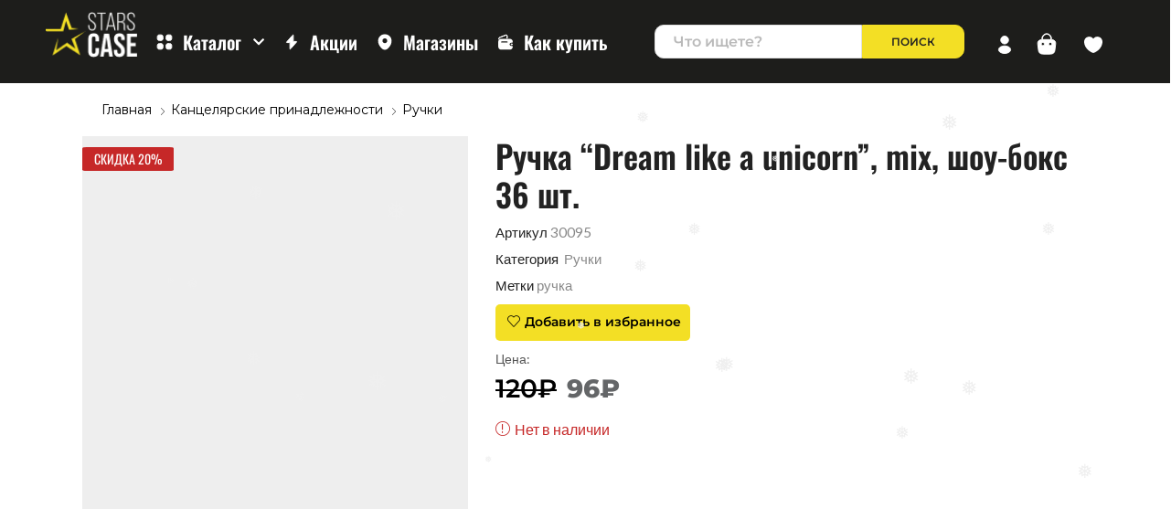

--- FILE ---
content_type: text/html; charset=UTF-8
request_url: https://stars-case.ru/product/%D1%80%D1%83%D1%87%D0%BA%D0%B0-dream-like-a-unicorn-mix-%D1%88%D0%BE%D1%83-%D0%B1%D0%BE%D0%BA%D1%81-36-%D1%88%D1%82/
body_size: 69536
content:
<!DOCTYPE html>
<html lang="ru-RU" >
<head>
<meta name="yandex-verification" content="d3b6e8e21c37ea31" />
	<meta name="yandex-verification" content="f3864f3f9abb6a62" />
	<meta charset="UTF-8" />
	<meta name="viewport" content="width=device-width, initial-scale=1.0, maximum-scale=1.0, user-scalable=0"/>
					<script>document.documentElement.className = document.documentElement.className + ' yes-js js_active js'</script>
				<meta name='robots' content='max-image-preview:large' />

	<!-- This site is optimized with the Yoast SEO Premium plugin v14.1 - https://yoast.com/wordpress/plugins/seo/ -->
	<title>Ручка &quot;Dream like a unicorn&quot;, mix, шоу-бокс 36 шт. Купить в ЛНР, Луганске и по всей России Stars Case</title>
	<meta name="description" content="Купить Ручка &quot;Dream like a unicorn&quot;, mix, шоу-бокс 36 шт. - в ЛНР, Луганске и по всей России в интернет магазине Stars Case с быстрой доставкой" />
	<meta name="robots" content="index, follow" />
	<meta name="googlebot" content="index, follow, max-snippet:-1, max-image-preview:large, max-video-preview:-1" />
	<meta name="bingbot" content="index, follow, max-snippet:-1, max-image-preview:large, max-video-preview:-1" />
	<link rel="canonical" href="https://stars-case.ru/product/ручка-dream-like-a-unicorn-mix-шоу-бокс-36-шт/" />
	<meta property="og:locale" content="ru_RU" />
	<meta property="og:type" content="article" />
	<meta property="og:title" content="Ручка &quot;Dream like a unicorn&quot;, mix, шоу-бокс 36 шт. Купить в ЛНР, Луганске и по всей России Stars Case" />
	<meta property="og:description" content="Купить Ручка &quot;Dream like a unicorn&quot;, mix, шоу-бокс 36 шт. - в ЛНР, Луганске и по всей России в интернет магазине Stars Case с быстрой доставкой" />
	<meta property="og:url" content="https://stars-case.ru/product/ручка-dream-like-a-unicorn-mix-шоу-бокс-36-шт/" />
	<meta property="og:site_name" content="Stars Case" />
	<meta property="article:modified_time" content="2025-12-02T13:25:58+00:00" />
	<meta name="twitter:card" content="summary_large_image" />
	<meta name="twitter:image" content="https://stars-case.ru/wp-content/uploads/2024/02/Ручка-Dream-like-a-unicorn-mix-шоу-бокс-36-шт_jpg.webp" />
	<script type="application/ld+json" class="yoast-schema-graph">{"@context":"https://schema.org","@graph":[{"@type":"Organization","@id":"https://stars-case.ru/#organization","name":"Stars Case","url":"https://stars-case.ru/","sameAs":[],"logo":{"@type":"ImageObject","@id":"https://stars-case.ru/#logo","inLanguage":"ru-RU","url":"https://stars-case.ru/wp-content/uploads/2023/05/\u0434\u043e\u0441\u0442\u0430\u0432\u043a\u0430.png","width":445,"height":200,"caption":"Stars Case"},"image":{"@id":"https://stars-case.ru/#logo"}},{"@type":"WebSite","@id":"https://stars-case.ru/#website","url":"https://stars-case.ru/","name":"Stars Case","description":"\u041c\u0430\u0433\u0430\u0437\u0438\u043d \u0430\u043a\u0441\u0435\u0441\u0441\u0443\u0430\u0440\u043e\u0432 \u0434\u043b\u044f \u0432\u0430\u0448\u0438\u0445 \u0441\u043c\u0430\u0440\u0442\u0444\u043e\u043d\u043e\u0432","publisher":{"@id":"https://stars-case.ru/#organization"},"potentialAction":[{"@type":"SearchAction","target":"https://stars-case.ru/?s={search_term_string}","query-input":"required name=search_term_string"}],"inLanguage":"ru-RU"},{"@type":"ImageObject","@id":"https://stars-case.ru/product/%d1%80%d1%83%d1%87%d0%ba%d0%b0-dream-like-a-unicorn-mix-%d1%88%d0%be%d1%83-%d0%b1%d0%be%d0%ba%d1%81-36-%d1%88%d1%82/#primaryimage","inLanguage":"ru-RU","url":"https://stars-case.ru/wp-content/uploads/2024/02/\u0420\u0443\u0447\u043a\u0430-Dream-like-a-unicorn-mix-\u0448\u043e\u0443-\u0431\u043e\u043a\u0441-36-\u0448\u0442_jpg.webp","width":728,"height":970,"caption":"\u0420\u0443\u0447\u043a\u0430 \"Dream like a unicorn\", mix, \u0448\u043e\u0443-\u0431\u043e\u043a\u0441 36 \u0448\u0442."},{"@type":"WebPage","@id":"https://stars-case.ru/product/%d1%80%d1%83%d1%87%d0%ba%d0%b0-dream-like-a-unicorn-mix-%d1%88%d0%be%d1%83-%d0%b1%d0%be%d0%ba%d1%81-36-%d1%88%d1%82/#webpage","url":"https://stars-case.ru/product/%d1%80%d1%83%d1%87%d0%ba%d0%b0-dream-like-a-unicorn-mix-%d1%88%d0%be%d1%83-%d0%b1%d0%be%d0%ba%d1%81-36-%d1%88%d1%82/","name":"\u0420\u0443\u0447\u043a\u0430 \"Dream like a unicorn\", mix, \u0448\u043e\u0443-\u0431\u043e\u043a\u0441 36 \u0448\u0442. \u041a\u0443\u043f\u0438\u0442\u044c \u0432 \u041b\u041d\u0420, \u041b\u0443\u0433\u0430\u043d\u0441\u043a\u0435 \u0438 \u043f\u043e \u0432\u0441\u0435\u0439 \u0420\u043e\u0441\u0441\u0438\u0438 Stars Case","isPartOf":{"@id":"https://stars-case.ru/#website"},"primaryImageOfPage":{"@id":"https://stars-case.ru/product/%d1%80%d1%83%d1%87%d0%ba%d0%b0-dream-like-a-unicorn-mix-%d1%88%d0%be%d1%83-%d0%b1%d0%be%d0%ba%d1%81-36-%d1%88%d1%82/#primaryimage"},"datePublished":"2024-02-09T19:04:56+00:00","dateModified":"2025-12-02T13:25:58+00:00","description":"\u041a\u0443\u043f\u0438\u0442\u044c \u0420\u0443\u0447\u043a\u0430 \"Dream like a unicorn\", mix, \u0448\u043e\u0443-\u0431\u043e\u043a\u0441 36 \u0448\u0442. - \u0432 \u041b\u041d\u0420, \u041b\u0443\u0433\u0430\u043d\u0441\u043a\u0435 \u0438 \u043f\u043e \u0432\u0441\u0435\u0439 \u0420\u043e\u0441\u0441\u0438\u0438 \u0432 \u0438\u043d\u0442\u0435\u0440\u043d\u0435\u0442 \u043c\u0430\u0433\u0430\u0437\u0438\u043d\u0435 Stars Case \u0441 \u0431\u044b\u0441\u0442\u0440\u043e\u0439 \u0434\u043e\u0441\u0442\u0430\u0432\u043a\u043e\u0439","inLanguage":"ru-RU","potentialAction":[{"@type":"ReadAction","target":["https://stars-case.ru/product/%d1%80%d1%83%d1%87%d0%ba%d0%b0-dream-like-a-unicorn-mix-%d1%88%d0%be%d1%83-%d0%b1%d0%be%d0%ba%d1%81-36-%d1%88%d1%82/"]}]}]}</script>
	<!-- / Yoast SEO Premium plugin. -->


<link rel="alternate" type="application/rss+xml" title="Stars Case &raquo; Лента" href="https://stars-case.ru/feed/" />
<link rel='stylesheet' id='berocket_aapf_widget-style-css' href='https://stars-case.ru/wp-content/plugins/woocommerce-ajax-filters/assets/frontend/css/fullmain.min.css' type='text/css' media='all' />
<link rel='stylesheet' id='wp-block-library-css' href='https://stars-case.ru/wp-includes/css/dist/block-library/style.min.css' type='text/css' media='all' />
<link rel='stylesheet' id='jquery-selectBox-css' href='https://stars-case.ru/wp-content/plugins/yith-woocommerce-wishlist/assets/css/jquery.selectBox.css' type='text/css' media='all' />
<link rel='stylesheet' id='yith-wcwl-font-awesome-css' href='https://stars-case.ru/wp-content/plugins/yith-woocommerce-wishlist/assets/css/font-awesome.css' type='text/css' media='all' />
<link rel='stylesheet' id='woocommerce_prettyPhoto_css-css' href='//stars-case.ru/wp-content/plugins/woocommerce/assets/css/prettyPhoto.css' type='text/css' media='all' />
<link rel='stylesheet' id='yith-wcwl-main-css' href='https://stars-case.ru/wp-content/plugins/yith-woocommerce-wishlist/assets/css/style.css' type='text/css' media='all' />
<link rel='stylesheet' id='woolentor-block-common-css' href='https://stars-case.ru/wp-content/plugins/woolentor-addons/woolentor-blocks/assets/css/common-style.css' type='text/css' media='all' />
<link rel='stylesheet' id='woolentor-block-default-css' href='https://stars-case.ru/wp-content/plugins/woolentor-addons/woolentor-blocks/assets/css/style-index.css' type='text/css' media='all' />
<style id='classic-theme-styles-inline-css' type='text/css'>
/*! This file is auto-generated */
.wp-block-button__link{color:#fff;background-color:#32373c;border-radius:9999px;box-shadow:none;text-decoration:none;padding:calc(.667em + 2px) calc(1.333em + 2px);font-size:1.125em}.wp-block-file__button{background:#32373c;color:#fff;text-decoration:none}
</style>
<style id='global-styles-inline-css' type='text/css'>
:root{--wp--preset--aspect-ratio--square: 1;--wp--preset--aspect-ratio--4-3: 4/3;--wp--preset--aspect-ratio--3-4: 3/4;--wp--preset--aspect-ratio--3-2: 3/2;--wp--preset--aspect-ratio--2-3: 2/3;--wp--preset--aspect-ratio--16-9: 16/9;--wp--preset--aspect-ratio--9-16: 9/16;--wp--preset--color--black: #000000;--wp--preset--color--cyan-bluish-gray: #abb8c3;--wp--preset--color--white: #ffffff;--wp--preset--color--pale-pink: #f78da7;--wp--preset--color--vivid-red: #cf2e2e;--wp--preset--color--luminous-vivid-orange: #ff6900;--wp--preset--color--luminous-vivid-amber: #fcb900;--wp--preset--color--light-green-cyan: #7bdcb5;--wp--preset--color--vivid-green-cyan: #00d084;--wp--preset--color--pale-cyan-blue: #8ed1fc;--wp--preset--color--vivid-cyan-blue: #0693e3;--wp--preset--color--vivid-purple: #9b51e0;--wp--preset--gradient--vivid-cyan-blue-to-vivid-purple: linear-gradient(135deg,rgba(6,147,227,1) 0%,rgb(155,81,224) 100%);--wp--preset--gradient--light-green-cyan-to-vivid-green-cyan: linear-gradient(135deg,rgb(122,220,180) 0%,rgb(0,208,130) 100%);--wp--preset--gradient--luminous-vivid-amber-to-luminous-vivid-orange: linear-gradient(135deg,rgba(252,185,0,1) 0%,rgba(255,105,0,1) 100%);--wp--preset--gradient--luminous-vivid-orange-to-vivid-red: linear-gradient(135deg,rgba(255,105,0,1) 0%,rgb(207,46,46) 100%);--wp--preset--gradient--very-light-gray-to-cyan-bluish-gray: linear-gradient(135deg,rgb(238,238,238) 0%,rgb(169,184,195) 100%);--wp--preset--gradient--cool-to-warm-spectrum: linear-gradient(135deg,rgb(74,234,220) 0%,rgb(151,120,209) 20%,rgb(207,42,186) 40%,rgb(238,44,130) 60%,rgb(251,105,98) 80%,rgb(254,248,76) 100%);--wp--preset--gradient--blush-light-purple: linear-gradient(135deg,rgb(255,206,236) 0%,rgb(152,150,240) 100%);--wp--preset--gradient--blush-bordeaux: linear-gradient(135deg,rgb(254,205,165) 0%,rgb(254,45,45) 50%,rgb(107,0,62) 100%);--wp--preset--gradient--luminous-dusk: linear-gradient(135deg,rgb(255,203,112) 0%,rgb(199,81,192) 50%,rgb(65,88,208) 100%);--wp--preset--gradient--pale-ocean: linear-gradient(135deg,rgb(255,245,203) 0%,rgb(182,227,212) 50%,rgb(51,167,181) 100%);--wp--preset--gradient--electric-grass: linear-gradient(135deg,rgb(202,248,128) 0%,rgb(113,206,126) 100%);--wp--preset--gradient--midnight: linear-gradient(135deg,rgb(2,3,129) 0%,rgb(40,116,252) 100%);--wp--preset--font-size--small: 13px;--wp--preset--font-size--medium: 20px;--wp--preset--font-size--large: 36px;--wp--preset--font-size--x-large: 42px;--wp--preset--font-family--inter: "Inter", sans-serif;--wp--preset--font-family--cardo: Cardo;--wp--preset--spacing--20: 0.44rem;--wp--preset--spacing--30: 0.67rem;--wp--preset--spacing--40: 1rem;--wp--preset--spacing--50: 1.5rem;--wp--preset--spacing--60: 2.25rem;--wp--preset--spacing--70: 3.38rem;--wp--preset--spacing--80: 5.06rem;--wp--preset--shadow--natural: 6px 6px 9px rgba(0, 0, 0, 0.2);--wp--preset--shadow--deep: 12px 12px 50px rgba(0, 0, 0, 0.4);--wp--preset--shadow--sharp: 6px 6px 0px rgba(0, 0, 0, 0.2);--wp--preset--shadow--outlined: 6px 6px 0px -3px rgba(255, 255, 255, 1), 6px 6px rgba(0, 0, 0, 1);--wp--preset--shadow--crisp: 6px 6px 0px rgba(0, 0, 0, 1);}:where(.is-layout-flex){gap: 0.5em;}:where(.is-layout-grid){gap: 0.5em;}body .is-layout-flex{display: flex;}.is-layout-flex{flex-wrap: wrap;align-items: center;}.is-layout-flex > :is(*, div){margin: 0;}body .is-layout-grid{display: grid;}.is-layout-grid > :is(*, div){margin: 0;}:where(.wp-block-columns.is-layout-flex){gap: 2em;}:where(.wp-block-columns.is-layout-grid){gap: 2em;}:where(.wp-block-post-template.is-layout-flex){gap: 1.25em;}:where(.wp-block-post-template.is-layout-grid){gap: 1.25em;}.has-black-color{color: var(--wp--preset--color--black) !important;}.has-cyan-bluish-gray-color{color: var(--wp--preset--color--cyan-bluish-gray) !important;}.has-white-color{color: var(--wp--preset--color--white) !important;}.has-pale-pink-color{color: var(--wp--preset--color--pale-pink) !important;}.has-vivid-red-color{color: var(--wp--preset--color--vivid-red) !important;}.has-luminous-vivid-orange-color{color: var(--wp--preset--color--luminous-vivid-orange) !important;}.has-luminous-vivid-amber-color{color: var(--wp--preset--color--luminous-vivid-amber) !important;}.has-light-green-cyan-color{color: var(--wp--preset--color--light-green-cyan) !important;}.has-vivid-green-cyan-color{color: var(--wp--preset--color--vivid-green-cyan) !important;}.has-pale-cyan-blue-color{color: var(--wp--preset--color--pale-cyan-blue) !important;}.has-vivid-cyan-blue-color{color: var(--wp--preset--color--vivid-cyan-blue) !important;}.has-vivid-purple-color{color: var(--wp--preset--color--vivid-purple) !important;}.has-black-background-color{background-color: var(--wp--preset--color--black) !important;}.has-cyan-bluish-gray-background-color{background-color: var(--wp--preset--color--cyan-bluish-gray) !important;}.has-white-background-color{background-color: var(--wp--preset--color--white) !important;}.has-pale-pink-background-color{background-color: var(--wp--preset--color--pale-pink) !important;}.has-vivid-red-background-color{background-color: var(--wp--preset--color--vivid-red) !important;}.has-luminous-vivid-orange-background-color{background-color: var(--wp--preset--color--luminous-vivid-orange) !important;}.has-luminous-vivid-amber-background-color{background-color: var(--wp--preset--color--luminous-vivid-amber) !important;}.has-light-green-cyan-background-color{background-color: var(--wp--preset--color--light-green-cyan) !important;}.has-vivid-green-cyan-background-color{background-color: var(--wp--preset--color--vivid-green-cyan) !important;}.has-pale-cyan-blue-background-color{background-color: var(--wp--preset--color--pale-cyan-blue) !important;}.has-vivid-cyan-blue-background-color{background-color: var(--wp--preset--color--vivid-cyan-blue) !important;}.has-vivid-purple-background-color{background-color: var(--wp--preset--color--vivid-purple) !important;}.has-black-border-color{border-color: var(--wp--preset--color--black) !important;}.has-cyan-bluish-gray-border-color{border-color: var(--wp--preset--color--cyan-bluish-gray) !important;}.has-white-border-color{border-color: var(--wp--preset--color--white) !important;}.has-pale-pink-border-color{border-color: var(--wp--preset--color--pale-pink) !important;}.has-vivid-red-border-color{border-color: var(--wp--preset--color--vivid-red) !important;}.has-luminous-vivid-orange-border-color{border-color: var(--wp--preset--color--luminous-vivid-orange) !important;}.has-luminous-vivid-amber-border-color{border-color: var(--wp--preset--color--luminous-vivid-amber) !important;}.has-light-green-cyan-border-color{border-color: var(--wp--preset--color--light-green-cyan) !important;}.has-vivid-green-cyan-border-color{border-color: var(--wp--preset--color--vivid-green-cyan) !important;}.has-pale-cyan-blue-border-color{border-color: var(--wp--preset--color--pale-cyan-blue) !important;}.has-vivid-cyan-blue-border-color{border-color: var(--wp--preset--color--vivid-cyan-blue) !important;}.has-vivid-purple-border-color{border-color: var(--wp--preset--color--vivid-purple) !important;}.has-vivid-cyan-blue-to-vivid-purple-gradient-background{background: var(--wp--preset--gradient--vivid-cyan-blue-to-vivid-purple) !important;}.has-light-green-cyan-to-vivid-green-cyan-gradient-background{background: var(--wp--preset--gradient--light-green-cyan-to-vivid-green-cyan) !important;}.has-luminous-vivid-amber-to-luminous-vivid-orange-gradient-background{background: var(--wp--preset--gradient--luminous-vivid-amber-to-luminous-vivid-orange) !important;}.has-luminous-vivid-orange-to-vivid-red-gradient-background{background: var(--wp--preset--gradient--luminous-vivid-orange-to-vivid-red) !important;}.has-very-light-gray-to-cyan-bluish-gray-gradient-background{background: var(--wp--preset--gradient--very-light-gray-to-cyan-bluish-gray) !important;}.has-cool-to-warm-spectrum-gradient-background{background: var(--wp--preset--gradient--cool-to-warm-spectrum) !important;}.has-blush-light-purple-gradient-background{background: var(--wp--preset--gradient--blush-light-purple) !important;}.has-blush-bordeaux-gradient-background{background: var(--wp--preset--gradient--blush-bordeaux) !important;}.has-luminous-dusk-gradient-background{background: var(--wp--preset--gradient--luminous-dusk) !important;}.has-pale-ocean-gradient-background{background: var(--wp--preset--gradient--pale-ocean) !important;}.has-electric-grass-gradient-background{background: var(--wp--preset--gradient--electric-grass) !important;}.has-midnight-gradient-background{background: var(--wp--preset--gradient--midnight) !important;}.has-small-font-size{font-size: var(--wp--preset--font-size--small) !important;}.has-medium-font-size{font-size: var(--wp--preset--font-size--medium) !important;}.has-large-font-size{font-size: var(--wp--preset--font-size--large) !important;}.has-x-large-font-size{font-size: var(--wp--preset--font-size--x-large) !important;}
:where(.wp-block-post-template.is-layout-flex){gap: 1.25em;}:where(.wp-block-post-template.is-layout-grid){gap: 1.25em;}
:where(.wp-block-columns.is-layout-flex){gap: 2em;}:where(.wp-block-columns.is-layout-grid){gap: 2em;}
:root :where(.wp-block-pullquote){font-size: 1.5em;line-height: 1.6;}
</style>
<link rel='stylesheet' id='contact-form-7-css' href='https://stars-case.ru/wp-content/plugins/contact-form-7/includes/css/styles.css' type='text/css' media='all' />
<style id='woocommerce-inline-inline-css' type='text/css'>
.woocommerce form .form-row .required { visibility: visible; }
</style>
<link rel='stylesheet' id='wp-snow-effect-css' href='https://stars-case.ru/wp-content/plugins/wp-snow-effect/public/css/wp-snow-effect-public.css' type='text/css' media='all' />
<link rel='stylesheet' id='woolentor-widgets-pro-css' href='https://stars-case.ru/wp-content/plugins/woolentor-addons-pro/assets/css/woolentor-widgets-pro.css' type='text/css' media='all' />
<link rel='stylesheet' id='slick-css' href='https://stars-case.ru/wp-content/plugins/woolentor-addons/assets/css/slick.css' type='text/css' media='all' />
<link rel='stylesheet' id='simple-line-icons-wl-css' href='https://stars-case.ru/wp-content/plugins/woolentor-addons/assets/css/simple-line-icons.css' type='text/css' media='all' />
<link rel='stylesheet' id='woolentor-product-grid-css' href='https://stars-case.ru/wp-content/plugins/woolentor-addons/assets/css/product-grid.css' type='text/css' media='all' />
<link rel='stylesheet' id='htflexboxgrid-css' href='https://stars-case.ru/wp-content/plugins/woolentor-addons/assets/css/htflexboxgrid.css' type='text/css' media='all' />
<link rel='stylesheet' id='woolentor-widgets-css' href='https://stars-case.ru/wp-content/plugins/woolentor-addons/assets/css/woolentor-widgets.css' type='text/css' media='all' />
<link rel='stylesheet' id='woolentor-quickview-css' href='https://stars-case.ru/wp-content/plugins/woolentor-addons/includes/modules/quickview/assets/css/frontend.css' type='text/css' media='all' />
<link rel='stylesheet' id='yith_wcas_frontend-css' href='https://stars-case.ru/wp-content/plugins/yith-woocommerce-ajax-search-premium/assets/css/yith_wcas_ajax_search.css' type='text/css' media='all' />
<style id='yith_wcas_frontend-inline-css' type='text/css'>

                .autocomplete-suggestion{
                    padding-right: 20px;
                }
                .woocommerce .autocomplete-suggestion  span.yith_wcas_result_on_sale,
                .autocomplete-suggestion  span.yith_wcas_result_on_sale{
                        background: #7eb742;
                        color: #ffffff
                }
                .woocommerce .autocomplete-suggestion  span.yith_wcas_result_outofstock,
                .autocomplete-suggestion  span.yith_wcas_result_outofstock{
                        background: #7a7a7a;
                        color: #ffffff
                }
                .woocommerce .autocomplete-suggestion  span.yith_wcas_result_featured,
                .autocomplete-suggestion  span.yith_wcas_result_featured{
                        background: #c0392b;
                        color: #ffffff
                }
                .autocomplete-suggestion img{
                    width: 50px;
                }
                .autocomplete-suggestion .yith_wcas_result_content .title{
                    color: rgb(5,5,5);
                }
                .autocomplete-suggestion{
                                    min-height: 60px;
                                }
</style>
<link rel='stylesheet' id='yith-infs-style-css' href='https://stars-case.ru/wp-content/plugins/yith-infinite-scrolling/assets/css/frontend.css' type='text/css' media='all' />
<link rel='stylesheet' id='yith_wcbm_badge_style-css' href='https://stars-case.ru/wp-content/plugins/yith-woocommerce-badges-management/assets/css/frontend.css' type='text/css' media='all' />
<style id='yith_wcbm_badge_style-inline-css' type='text/css'>
.yith-wcbm-badge.yith-wcbm-badge-text.yith-wcbm-badge-143183 {
				bottom: 0; left: 0; 
				
				-ms-transform: ; 
				-webkit-transform: ; 
				transform: ;
				padding: 3px 8px 3px 8px;
				background-color:#f3dd25; border-radius: 5px 5px 5px 5px; width:auto; height:auto;
			}.yith-wcbm-badge.yith-wcbm-badge-text.yith-wcbm-badge-143240 {
				bottom: 0; left: 0; 
				
				-ms-transform: ; 
				-webkit-transform: ; 
				transform: ;
				padding: 3px 8px 3px 8px;
				background-color:#f3dd25; border-radius: 5px 5px 5px 5px; width:auto; height:auto;
			}
</style>
<link rel='stylesheet' id='yith-gfont-open-sans-css' href='https://stars-case.ru/wp-content/plugins/yith-woocommerce-badges-management/assets/fonts/open-sans/style.css' type='text/css' media='all' />
<link rel='stylesheet' id='brands-styles-css' href='https://stars-case.ru/wp-content/plugins/woocommerce/assets/css/brands.css' type='text/css' media='all' />
<link rel='stylesheet' id='font-awesome-all-css' href='https://stars-case.ru/wp-content/plugins/jet-menu/assets/public/lib/font-awesome/css/all.min.css' type='text/css' media='all' />
<link rel='stylesheet' id='font-awesome-v4-shims-css' href='https://stars-case.ru/wp-content/plugins/jet-menu/assets/public/lib/font-awesome/css/v4-shims.min.css' type='text/css' media='all' />
<link rel='stylesheet' id='jet-menu-public-styles-css' href='https://stars-case.ru/wp-content/plugins/jet-menu/assets/public/css/public.css' type='text/css' media='all' />
<link rel='stylesheet' id='elementor-icons-css' href='https://stars-case.ru/wp-content/plugins/elementor/assets/lib/eicons/css/elementor-icons.min.css' type='text/css' media='all' />
<link rel='stylesheet' id='elementor-frontend-css' href='https://stars-case.ru/wp-content/plugins/elementor/assets/css/frontend.min.css' type='text/css' media='all' />
<link rel='stylesheet' id='elementor-post-10213-css' href='https://stars-case.ru/wp-content/uploads/elementor/css/post-10213.css' type='text/css' media='all' />
<link rel='stylesheet' id='elementor-pro-css' href='https://stars-case.ru/wp-content/plugins/elementor-pro/assets/css/frontend.min.css' type='text/css' media='all' />
<link rel='stylesheet' id='uael-frontend-css' href='https://stars-case.ru/wp-content/plugins/ultimate-elementor/assets/min-css/uael-frontend.min.css' type='text/css' media='all' />
<link rel='stylesheet' id='elementor-post-2136-css' href='https://stars-case.ru/wp-content/uploads/elementor/css/post-2136.css' type='text/css' media='all' />
<link rel='stylesheet' id='elementor-post-5196-css' href='https://stars-case.ru/wp-content/uploads/elementor/css/post-5196.css' type='text/css' media='all' />
<link rel='stylesheet' id='elementor-icons-ekiticons-css' href='https://stars-case.ru/wp-content/plugins/elementskit-lite/modules/elementskit-icon-pack/assets/css/ekiticons.css' type='text/css' media='all' />
<link rel='stylesheet' id='etheme-parent-style-css' href='https://stars-case.ru/wp-content/themes/xstore/xstore.min.css' type='text/css' media='all' />
<link rel='stylesheet' id='etheme-wpb-style-css' href='https://stars-case.ru/wp-content/themes/xstore/css/wpb.min.css' type='text/css' media='all' />
<link rel='stylesheet' id='js_composer_front-css' href='https://stars-case.ru/wp-content/plugins/js_composer/assets/css/js_composer.min.css' type='text/css' media='all' />
<link rel='stylesheet' id='etheme-elementor-style-css' href='https://stars-case.ru/wp-content/themes/xstore/css/elementor.min.css' type='text/css' media='all' />
<link rel='stylesheet' id='etheme-breadcrumbs-css' href='https://stars-case.ru/wp-content/themes/xstore/css/modules/breadcrumbs.min.css' type='text/css' media='all' />
<link rel='stylesheet' id='etheme-back-top-css' href='https://stars-case.ru/wp-content/themes/xstore/css/modules/back-top.min.css' type='text/css' media='all' />
<link rel='stylesheet' id='etheme-woocommerce-css' href='https://stars-case.ru/wp-content/themes/xstore/css/modules/woocommerce/global.min.css' type='text/css' media='all' />
<link rel='stylesheet' id='etheme-woocommerce-archive-css' href='https://stars-case.ru/wp-content/themes/xstore/css/modules/woocommerce/archive.min.css' type='text/css' media='all' />
<link rel='stylesheet' id='etheme-single-product-builder-css' href='https://stars-case.ru/wp-content/themes/xstore/css/modules/woocommerce/single-product/single-product-builder.min.css' type='text/css' media='all' />
<link rel='stylesheet' id='etheme-single-product-elements-css' href='https://stars-case.ru/wp-content/themes/xstore/css/modules/woocommerce/single-product/single-product-elements.min.css' type='text/css' media='all' />
<link rel='stylesheet' id='etheme-star-rating-css' href='https://stars-case.ru/wp-content/themes/xstore/css/modules/star-rating.min.css' type='text/css' media='all' />
<link rel='stylesheet' id='etheme-comments-css' href='https://stars-case.ru/wp-content/themes/xstore/css/modules/comments.min.css' type='text/css' media='all' />
<link rel='stylesheet' id='etheme-single-post-meta-css' href='https://stars-case.ru/wp-content/themes/xstore/css/modules/blog/single-post/meta.min.css' type='text/css' media='all' />
<link rel='stylesheet' id='etheme-contact-forms-css' href='https://stars-case.ru/wp-content/themes/xstore/css/modules/contact-forms.min.css' type='text/css' media='all' />
<style id='xstore-icons-font-inline-css' type='text/css'>
@font-face {
				  font-family: 'xstore-icons';
				  src:
				    url('https://stars-case.ru/wp-content/themes/xstore/fonts/xstore-icons-light.ttf') format('truetype'),
				    url('https://stars-case.ru/wp-content/themes/xstore/fonts/xstore-icons-light.woff2') format('woff2'),
				    url('https://stars-case.ru/wp-content/themes/xstore/fonts/xstore-icons-light.woff') format('woff'),
				    url('https://stars-case.ru/wp-content/themes/xstore/fonts/xstore-icons-light.svg#xstore-icons') format('svg');
				  font-weight: normal;
				  font-style: normal;
				  font-display: swap;
				}
</style>
<link rel='stylesheet' id='xstore-kirki-styles-css' href='https://stars-case.ru/wp-content/uploads/xstore/kirki-styles.css' type='text/css' media='all' />
<link rel='stylesheet' id='ekit-widget-styles-css' href='https://stars-case.ru/wp-content/plugins/elementskit-lite/widgets/init/assets/css/widget-styles.css' type='text/css' media='all' />
<link rel='stylesheet' id='ekit-responsive-css' href='https://stars-case.ru/wp-content/plugins/elementskit-lite/widgets/init/assets/css/responsive.css' type='text/css' media='all' />
<link rel='stylesheet' id='eael-general-css' href='https://stars-case.ru/wp-content/plugins/essential-addons-for-elementor-lite/assets/front-end/css/view/general.min.css' type='text/css' media='all' />
<link rel='stylesheet' id='elementor-gf-local-oswald-css' href='https://stars-case.ru/wp-content/uploads/elementor/google-fonts/css/oswald.css' type='text/css' media='all' />
<link rel='stylesheet' id='elementor-gf-local-montserrat-css' href='https://stars-case.ru/wp-content/uploads/elementor/google-fonts/css/montserrat.css' type='text/css' media='all' />
<link rel='stylesheet' id='elementor-gf-local-roboto-css' href='https://stars-case.ru/wp-content/uploads/elementor/google-fonts/css/roboto.css' type='text/css' media='all' />
<script type="text/template" id="tmpl-variation-template">
	<div class="woocommerce-variation-description">{{{ data.variation.variation_description }}}</div>
	<div class="woocommerce-variation-price">{{{ data.variation.price_html }}}</div>
	<div class="woocommerce-variation-availability">{{{ data.variation.availability_html }}}</div>
</script>
<script type="text/template" id="tmpl-unavailable-variation-template">
	<p role="alert">Этот товар недоступен. Пожалуйста, выберите другую комбинацию.</p>
</script>
<script type="text/javascript" src="https://stars-case.ru/wp-includes/js/jquery/jquery.min.js" id="jquery-core-js"></script>
<script type="text/javascript" src="https://stars-case.ru/wp-content/plugins/wp-yandex-metrika/assets/YmEc.min.js" id="wp-yandex-metrika_YmEc-js"></script>
<script type="text/javascript" src="https://stars-case.ru/wp-content/plugins/wp-yandex-metrika/assets/frontend.min.js" id="wp-yandex-metrika_frontend-js"></script>
<script type="text/javascript" id="wp-yandex-metrika_frontend-js-after">
/* <![CDATA[ */
(function(){window.wpym.counters = JSON.parse('[{"number":"93662942","webvisor":"1"}]');window.wpym.targets = JSON.parse('[]');})();
/* ]]> */
</script>
<script type="text/javascript" src="https://stars-case.ru/wp-content/plugins/woocommerce/assets/js/jquery-blockui/jquery.blockUI.min.js" id="jquery-blockui-js" data-wp-strategy="defer"></script>
<script type="text/javascript" src="https://stars-case.ru/wp-content/plugins/woocommerce/assets/js/js-cookie/js.cookie.min.js" id="js-cookie-js" defer="defer" data-wp-strategy="defer"></script>
<script type="text/javascript" id="woocommerce-js-extra">
/* <![CDATA[ */
var woocommerce_params = {"ajax_url":"\/wp-admin\/admin-ajax.php","wc_ajax_url":"\/?wc-ajax=%%endpoint%%","i18n_password_show":"\u041f\u043e\u043a\u0430\u0437\u0430\u0442\u044c \u043f\u0430\u0440\u043e\u043b\u044c","i18n_password_hide":"\u0421\u043a\u0440\u044b\u0442\u044c \u043f\u0430\u0440\u043e\u043b\u044c"};
/* ]]> */
</script>
<script type="text/javascript" src="https://stars-case.ru/wp-content/plugins/woocommerce/assets/js/frontend/woocommerce.min.js" id="woocommerce-js" defer="defer" data-wp-strategy="defer"></script>
<script type="text/javascript" src="https://stars-case.ru/wp-content/plugins/wp-snow-effect/public/js/jsnow.js" id="jsnow-js"></script>
<script type="text/javascript" id="wp-snow-effect-js-extra">
/* <![CDATA[ */
var snoweffect = {"show":"1","flakes_num":"30","falling_speed_min":"1","falling_speed_max":"3","flake_max_size":"20","flake_min_size":"10","vertical_size":"800","flake_color":"#efefef","flake_zindex":"10000000","flake_type":"#10053","fade_away":"1"};
/* ]]> */
</script>
<script type="text/javascript" src="https://stars-case.ru/wp-content/plugins/wp-snow-effect/public/js/wp-snow-effect-public.js" id="wp-snow-effect-js"></script>
<script type="text/javascript" src="https://stars-case.ru/wp-includes/js/underscore.min.js" id="underscore-js"></script>
<script type="text/javascript" id="wp-util-js-extra">
/* <![CDATA[ */
var _wpUtilSettings = {"ajax":{"url":"\/wp-admin\/admin-ajax.php"}};
/* ]]> */
</script>
<script type="text/javascript" src="https://stars-case.ru/wp-includes/js/wp-util.min.js" id="wp-util-js"></script>
<script type="text/javascript" id="wp-disable-css-lazy-load-js-extra">
/* <![CDATA[ */
var WpDisableAsyncLinks = {"wp-disable-font-awesome":"https:\/\/stars-case.ru\/wp-content\/plugins\/elementor\/assets\/lib\/font-awesome\/css\/solid.min.css"};
/* ]]> */
</script>
<script type="text/javascript" src="https://stars-case.ru/wp-content/plugins/wp-disable/js/css-lazy-load.min.js" id="wp-disable-css-lazy-load-js"></script>
<link rel="https://api.w.org/" href="https://stars-case.ru/wp-json/" /><link rel="alternate" title="JSON" type="application/json" href="https://stars-case.ru/wp-json/wp/v2/product/171800" /><link rel="EditURI" type="application/rsd+xml" title="RSD" href="https://stars-case.ru/xmlrpc.php?rsd" />
<link rel='shortlink' href='https://stars-case.ru/?p=171800' />

<script type='text/javascript' src='https://stars-case.ru/wp-content/uploads/winp-css-js/140547.js?ver=1682938712'></script>
<style></style><style>
                .lmp_load_more_button.br_lmp_button_settings .lmp_button:hover {
                    background-color: #0d0d0d!important;
                    color: #ffd400!important;
                }
                .lmp_load_more_button.br_lmp_prev_settings .lmp_button:hover {
                    background-color: #9999ff!important;
                    color: #111111!important;
                }div.content-product.lazy, .berocket_lgv_additional_data.lazy{opacity:0;}</style><style></style><meta name="verification" content="f612c7d25f5690ad41496fcfdbf8d1" />

<!-- Saphali Lite Version -->
<meta name="generator" content="Saphali Lite 1.9.2" />

			<link rel="prefetch" as="font" href="https://stars-case.ru/wp-content/themes/xstore/fonts/xstore-icons-light.woff?v=9.0.4" type="font/woff">
					<link rel="prefetch" as="font" href="https://stars-case.ru/wp-content/themes/xstore/fonts/xstore-icons-light.woff2?v=9.0.4" type="font/woff2">
			<noscript><style>.woocommerce-product-gallery{ opacity: 1 !important; }</style></noscript>
	<meta name="generator" content="Elementor 3.29.2; features: additional_custom_breakpoints, e_local_google_fonts; settings: css_print_method-external, google_font-enabled, font_display-swap">
			<style>
				.e-con.e-parent:nth-of-type(n+4):not(.e-lazyloaded):not(.e-no-lazyload),
				.e-con.e-parent:nth-of-type(n+4):not(.e-lazyloaded):not(.e-no-lazyload) * {
					background-image: none !important;
				}
				@media screen and (max-height: 1024px) {
					.e-con.e-parent:nth-of-type(n+3):not(.e-lazyloaded):not(.e-no-lazyload),
					.e-con.e-parent:nth-of-type(n+3):not(.e-lazyloaded):not(.e-no-lazyload) * {
						background-image: none !important;
					}
				}
				@media screen and (max-height: 640px) {
					.e-con.e-parent:nth-of-type(n+2):not(.e-lazyloaded):not(.e-no-lazyload),
					.e-con.e-parent:nth-of-type(n+2):not(.e-lazyloaded):not(.e-no-lazyload) * {
						background-image: none !important;
					}
				}
			</style>
			<meta name="generator" content="Powered by WPBakery Page Builder - drag and drop page builder for WordPress."/>
<meta name="generator" content="Powered by Slider Revolution 6.6.5 - responsive, Mobile-Friendly Slider Plugin for WordPress with comfortable drag and drop interface." />
        <!-- Yandex.Metrica counter -->
        <script type="text/javascript">
            (function (m, e, t, r, i, k, a) {
                m[i] = m[i] || function () {
                    (m[i].a = m[i].a || []).push(arguments)
                };
                m[i].l = 1 * new Date();
                k = e.createElement(t), a = e.getElementsByTagName(t)[0], k.async = 1, k.src = r, a.parentNode.insertBefore(k, a)
            })
            (window, document, "script", "https://mc.yandex.ru/metrika/tag.js", "ym");

            ym("93662942", "init", {
                clickmap: true,
                trackLinks: true,
                accurateTrackBounce: true,
                webvisor: true,
                ecommerce: "dataLayer",
                params: {
                    __ym: {
                        "ymCmsPlugin": {
                            "cms": "wordpress",
                            "cmsVersion":"6.6",
                            "pluginVersion": "1.1.8",
                            "ymCmsRip": "1307238252"
                        }
                    }
                }
            });
        </script>
        <!-- /Yandex.Metrica counter -->
        <style id='wp-fonts-local' type='text/css'>
@font-face{font-family:Inter;font-style:normal;font-weight:300 900;font-display:fallback;src:url('https://stars-case.ru/wp-content/plugins/woocommerce/assets/fonts/Inter-VariableFont_slnt,wght.woff2') format('woff2');font-stretch:normal;}
@font-face{font-family:Cardo;font-style:normal;font-weight:400;font-display:fallback;src:url('https://stars-case.ru/wp-content/plugins/woocommerce/assets/fonts/cardo_normal_400.woff2') format('woff2');}
</style>
<link rel="icon" href="https://stars-case.ru/wp-content/uploads/2023/04/Size128.svg" sizes="32x32" />
<link rel="icon" href="https://stars-case.ru/wp-content/uploads/2023/04/Size128.svg" sizes="192x192" />
<link rel="apple-touch-icon" href="https://stars-case.ru/wp-content/uploads/2023/04/Size128.svg" />
<meta name="msapplication-TileImage" content="https://stars-case.ru/wp-content/uploads/2023/04/Size128.svg" />
<script>function setREVStartSize(e){
			//window.requestAnimationFrame(function() {
				window.RSIW = window.RSIW===undefined ? window.innerWidth : window.RSIW;
				window.RSIH = window.RSIH===undefined ? window.innerHeight : window.RSIH;
				try {
					var pw = document.getElementById(e.c).parentNode.offsetWidth,
						newh;
					pw = pw===0 || isNaN(pw) || (e.l=="fullwidth" || e.layout=="fullwidth") ? window.RSIW : pw;
					e.tabw = e.tabw===undefined ? 0 : parseInt(e.tabw);
					e.thumbw = e.thumbw===undefined ? 0 : parseInt(e.thumbw);
					e.tabh = e.tabh===undefined ? 0 : parseInt(e.tabh);
					e.thumbh = e.thumbh===undefined ? 0 : parseInt(e.thumbh);
					e.tabhide = e.tabhide===undefined ? 0 : parseInt(e.tabhide);
					e.thumbhide = e.thumbhide===undefined ? 0 : parseInt(e.thumbhide);
					e.mh = e.mh===undefined || e.mh=="" || e.mh==="auto" ? 0 : parseInt(e.mh,0);
					if(e.layout==="fullscreen" || e.l==="fullscreen")
						newh = Math.max(e.mh,window.RSIH);
					else{
						e.gw = Array.isArray(e.gw) ? e.gw : [e.gw];
						for (var i in e.rl) if (e.gw[i]===undefined || e.gw[i]===0) e.gw[i] = e.gw[i-1];
						e.gh = e.el===undefined || e.el==="" || (Array.isArray(e.el) && e.el.length==0)? e.gh : e.el;
						e.gh = Array.isArray(e.gh) ? e.gh : [e.gh];
						for (var i in e.rl) if (e.gh[i]===undefined || e.gh[i]===0) e.gh[i] = e.gh[i-1];
											
						var nl = new Array(e.rl.length),
							ix = 0,
							sl;
						e.tabw = e.tabhide>=pw ? 0 : e.tabw;
						e.thumbw = e.thumbhide>=pw ? 0 : e.thumbw;
						e.tabh = e.tabhide>=pw ? 0 : e.tabh;
						e.thumbh = e.thumbhide>=pw ? 0 : e.thumbh;
						for (var i in e.rl) nl[i] = e.rl[i]<window.RSIW ? 0 : e.rl[i];
						sl = nl[0];
						for (var i in nl) if (sl>nl[i] && nl[i]>0) { sl = nl[i]; ix=i;}
						var m = pw>(e.gw[ix]+e.tabw+e.thumbw) ? 1 : (pw-(e.tabw+e.thumbw)) / (e.gw[ix]);
						newh =  (e.gh[ix] * m) + (e.tabh + e.thumbh);
					}
					var el = document.getElementById(e.c);
					if (el!==null && el) el.style.height = newh+"px";
					el = document.getElementById(e.c+"_wrapper");
					if (el!==null && el) {
						el.style.height = newh+"px";
						el.style.display = "block";
					}
				} catch(e){
					console.log("Failure at Presize of Slider:" + e)
				}
			//});
		  };</script>
		<style type="text/css" id="wp-custom-css">
			
.n-child-categories-grid {
	display: grid !important;
  grid-template-columns: repeat(4, 1fr);
	max-width: 1140px;
	margin: 0 auto;
	margin-bottom:20px;
}

.n-category-info h2 {
	font-size: 14px;
	font-family: Montserrat;
  font-weight: 600;
  font-style: normal;
 	margin: 0px;
}

.n-child-category-item {
	border: 1px solid #f4f4f3;
	margin-bottom: 10px;
	margin-right: 10px;
  padding: 10px 15px;
	transition: transform 0.3s ease;
}

.n-child-category-item:hover {
	border-color: #000;
	background-color: #fff;
	transform: scale(1.1);

}

.n-child-category-item a{
	display: flex;
	flex-direction: row;
	align-items: center;
}

.n-child-category-item a img {
	width: 100%;
  height: 50px;
  min-width: 50px;
  margin-right: 10px;
  object-fit: contain;
}

.n-category-count {
	font-size: 12px;
	font-family: Montserrat;
  font-weight: 400;
  font-style: normal;
 margin: 0px;
 color: #999;
}

@media (max-width: 720px) {
	.n-child-categories-grid {
	display: grid;
  grid-template-columns: repeat(1, 1fr);
	max-width: 1140px;
	margin: 0 auto;
}
	.n-category-info h2 {
		font-size: 16px;
	}
	
	.n-child-category-item {
		margin-left: 10px;
		margin-bottom: 15px;
		border-radius: 15px;
	}

	.n-child-category-item a img {
		height:75px;
		min-width:75px;
		width: 100%;
		max-width: 100px;
	}
	
	.n-child-category-item:hover {
	border-color: #000;
	background-color: #fff;
	transform: scale(1.05);

}
}

div.page-heading, div.swiper-entry, h1.product_title, div.product_meta, div.yith-wcwl-add-button, p.price, form.cart, div.woocommerce-tabs, div.related-products-wrapper  {
	border: none !important;
}






		</style>
		<style id="kirki-inline-styles"></style><style type="text/css" class="et_custom-css">.vc_col-lg-1,.vc_col-lg-10,.vc_col-lg-11,.vc_col-lg-12,.vc_col-lg-2,.vc_col-lg-3,.vc_col-lg-4,.vc_col-lg-5,.vc_col-lg-6,.vc_col-lg-7,.vc_col-lg-8,.vc_col-lg-9,.vc_col-md-1,.vc_col-md-10,.vc_col-md-11,.vc_col-md-12,.vc_col-md-2,.vc_col-md-3,.vc_col-md-4,.vc_col-md-5,.vc_col-md-6,.vc_col-md-7,.vc_col-md-8,.vc_col-md-9,.vc_col-sm-1,.vc_col-sm-10,.vc_col-sm-11,.vc_col-sm-12,.vc_col-sm-2,.vc_col-sm-3,.vc_col-sm-4,.vc_col-sm-5,.vc_col-sm-6,.vc_col-sm-7,.vc_col-sm-8,.vc_col-sm-9,.vc_col-xs-1,.vc_col-xs-10,.vc_col-xs-11,.vc_col-xs-12,.vc_col-xs-2,.vc_col-xs-3,.vc_col-xs-4,.vc_col-xs-5,.vc_col-xs-6,.vc_col-xs-7,.vc_col-xs-8,.vc_col-xs-9{padding-left:5px;padding-right:5px}.col-lg-1,.col-lg-10,.col-lg-11,.col-lg-12,.col-lg-2,.col-lg-3,.col-lg-4,.col-lg-5,.col-lg-6,.col-lg-7,.col-lg-8,.col-lg-9,.col-md-1,.col-md-10,.col-md-11,.col-md-12,.col-md-2,.col-md-3,.col-md-4,.col-md-5,.col-md-6,.col-md-7,.col-md-8,.col-md-9,.col-sm-1,.col-sm-10,.col-sm-11,.col-sm-12,.col-sm-2,.col-sm-3,.col-sm-4,.col-sm-5,.col-sm-6,.col-sm-7,.col-sm-8,.col-sm-9,.col-xs-1,.col-xs-10,.col-xs-11,.col-xs-12,.col-xs-2,.col-xs-3,.col-xs-4,.col-xs-5,.col-xs-6,.col-xs-7,.col-xs-8,.col-xs-9{padding-right:5px;padding-left:5px}.row{margin-left:0;margin-right:0}body.archive.search .n-child-categories-grid{display:none !important}.onsale{font-family:'Oswald';font-size:18px;top:0;left:0}.onsale.single-sale.right{width:100px}.onsale.left{left:0}.shop_product-btn{display:block;background-color:#F3DF25;width:100%;max-height:50px !important;font-family:'Oswald';font-weight:700;font-size:32px}.content-product .footer-product2{max-height:50px}.shop_product-btn:hover{color:#F3DF25;background-color:#000}.content-product .button:hover{background-color:#000;color:#F3DF25}.shop-product_price{font-family:'Montserrat';font-weight:600;color:#1d1d1b !important;font-size:18px;line-height:22px;margin-bottom:10px}.cart ins .amount,.price ins .amount,.product-price ins .amount{color:#646668 !important}.add_to_cart_button,.ajax_add_to_cart,.single_add_to_cart_button{font-family:'Oswald';padding-top:15px !important;padding-bottom:15px !important;font-size:18px;text-transform:uppercase;border-radius:5px}.products-template-126483 .footer-product2{border-radius:5px}.content-product .footer-product2 .button,.content-product .footer-product2 .footer-inner>*{font-size:1rem}.add_to_cart_button,.ajax_add_to_cart,.single_add_to_cart_button:before{font-size:18px;text-transform:uppercase !important;font-weight:600;border-radius:5px}.vc_gitem_row .vc_gitem-col{padding:10px 15px}.product-stock-wrapper{padding:10px 0}.products-template-126483 .content-product .product-stock-wrapper .stock{font-family:'Montserrat';font-weight:500 !important;font-size:14px !important;line-height:24px}.stock.step-1{color:#84C55D !important}.stock.step-3{color:#c62828 !important}.et_product-block>.price,.et_product-block .et_connect-block>.price,.et_product-block form.cart .price,.et_product-block .group_table .woocommerce-Price-amount{color:#000;font-family:'Montserrat';font-weight:600}.et_product-block .single-wishlist .show,.et_product-block .single-wishlist .wishlist-fragment>div,.et_product-block .xstore-wishlist-single,.et_product-block .single-wishlist .xstore-wishlist-single{font-size:14px;font-family:'Montserrat';font-weight:600}.wishlist-fragment .yith-wcwl-add-button{max-height:50px;height:auto}.et_product-block .et-single-buy-now.single_add_to_cart_button.button{font-size:14px;font-weight:600}.content-product .product-content-image img{width:100%;object-fit:contain !important;height:200px}.et-toggle-mob-sidebars-inner.et-content-left{position:absolute !important;right:0;top:200px;z-index:2}.et-toggle-mob-sidebars-inner{max-width:75px}.et-toggle-mob-sidebars-inner .et-toggle{width:50px;height:50px}.et_b-icon svg,.site-header svg:not([height]){height:2em}.et_b-icon svg,.site-header svg:not([width]){width:2em}.elementor-widget-woocommerce-menu-cart .elementor-menu-cart__footer-buttons a.elementor-button--view-cart{color:#000;background-color:#F3DF25}.elementor-widget-woocommerce-menu-cart .elementor-menu-cart__footer-buttons a.elementor-button--checkout{color:#000;background-color:#F3DF25}#cart_header .uael-mc-offcanvas__header{display:none}#cart_header .elementor-menu-cart__product-name{font-family:'Oswald';font-weight:600;font-size:20px}#cart_header .elementor-menu-cart__product-price{font-size:18px}#cart_header{font-family:'Oswald';font-weight:600}#cart_header .elementor-menu-cart__footer-buttons .elementor-button--view-cart{color:#000;background-color:#F3DF25;font-size:20px;border-radius:10px}#cart_header .elementor-menu-cart__footer-buttons .elementor-button--checkout{color:#000;background-color:#F3DF25;font-size:20px;border-radius:10px}#uael-mc__btn{padding:10px}.widget-title{font-size:20px;font-family:'Montserrat';font-weight:600}.sidebar-widget.widget_product_categories .product-categories{max-height:410px;overflow:auto;overflow-x:hidden;font-family:'Montserrat';color:#000;padding-right:10px}.sidebar-widget ul li a,.widget_product_categories.sidebar-widget ul li a{color:#000;width:230px}.sidebar-widget ul li a,.widget_product_categories.sidebar-widget ul li a:active{color:#f3df25}.cat-parent ul li a:hover{background-color:#000;color:#fff !important}.sidebar-widget.widget_product_categories .product-categories li a{font-size:18px}#cboxClose:hover:before,.active-color,.active-link,.active-link:hover,.author-info .author-link,.cart ins .amount,.cart-widget-products a:hover,.comment-reply-link,.content-grid2 .meta-post-timeline .time-day,.content-product .et-wishlist-holder .yith-wcwl-wishlistaddedbrowse a,.content-product .et-wishlist-holder .yith-wcwl-wishlistexistsbrowse a,.et-menu-list .item-title-holder a:hover,.et-tabs-wrapper.title-hover .tabs-nav li a span,.etheme_widget_brands li a strong,.fullscreen-menu .menu>li>a:hover,.mc4wp-alert.mc4wp-error,.menu-social-icons li a:hover,.meta-post a[rel=author]:hover,.meta-post-timeline .time-mon,.mfp-close:hover:before,.portfolio-filters .active,.portfolio-item .firstLetter,.post-comments-count:hover,.posts-nav-btn:hover .button,.price ins .amount,.price_slider_wrapper .button:hover,.product-content .compare:hover,.product-content .yith-wcwl-add-to-wishlist a:hover,.product-price ins .amount,.product-view-booking .content-product .button.compare:hover:before,.read-more,.sb-infinite-scroll-load-more:not(.finished):hover,.sidebar-widget ul li.current-cat>a,.sidebar-widget ul li>ul.children li.current-cat>a,.slide-view-timeline2 .meta-post-timeline .time-day,.tabs .tab-title.opened,.tabs .tab-title.opened:hover,.tabs .tab-title:before,.team-member .member-content .et-follow-buttons a,.team-member .member-details h5,.text-color-dark .category-grid .categories-mask span,.woocommerce-MyAccount-navigation li.is-active a,.wpb-js-composer .vc_tta-container .vc_tta-color-grey.vc_tta-style-classic .vc_tta-tab.vc_active>a,article.content-timeline .meta-post-timeline .time-day,article.content-timeline2 .meta-post-timeline .time-day,span.active,table.cart .product-details .product-title:hover,ul.active>li:before{font-weight:800;color:#000}.price_slider_wrapper .ui-slider-range{background:#000;height:3px !important}.price_slider_wrapper .ui-slider .ui-slider-handle{width:15px !important;height:15px !important;border:5px solid black !important}#et_price_filter-12>form>div>div.price_slider_amount>div.price_label{font-family:'Montserrat';font-size:16px}.price_slider_wrapper .button{color:#000;font-family:'Oswald';font-size:20px;background-color:#f3df25;padding:5px 10px;border-radius:5px}.price_slider_wrapper .button:hover{color:#f3df25;background-color:#000;font-weight:400}.price_slider_wrapper .price_label{font-family:'Montserrat'}.et-close-sidebar:before{background:white;border:1px solid #000;color:#000}.woof_container{font-family:'Montserrat'}.woof_container_inner h4{font-family:'Montserrat';font-weight:600}.widget .woof_redraw_zone ul{width:250px}.widget .woof_redraw_zone label{width:160px}.widget .woof_redraw_zone a img{width:20px;height:20px}.shop-filters select{font-family:'Montserrat';font-weight:600;font-size:14px !important;width:250px !important}.irs--round .irs-handle{border:7px solid;border-color:#000;background-color:#f3df25}.irs--round .irs-bar{background-color:#000}.irs--round .irs-from,.irs--round .irs-to,.irs--round .irs-single{color:#000;background-color:#f3df25}.product_filter_group:last-child{margin-bottom:100px}.etheme-search-input-wrapper input{font-family:'Montserrat'}.etheme-search-input-form-wrapper svg{width:20px !important;height:20px !important}.page-heading{padding:20px 0 !important}.woolentor-breadcrumb .container{margin-left:0;padding-left:0}.cart-checkout-nav{display:none}.sidebar-widget widget_search{display:none}.page-headi{display:none}#customer_login>div{padding:0 !important}.elementor-container elementor-column-gap-default{width:300%}.elementor-132375 .elementor-element.elementor-element-6a190bb span.field-icon.toggle-password{display:none !important}.elementor-132375 .elementor-element.elementor-element-be7c8a4 span.field-icon.toggle-password{display:none}.elementor-132375 .elementor-element.elementor-element-be7c8a4>.elementor-widget-container{padding:30px 0 30px 0 !important}#customer_login>div{border:none !important}input#billing_city,input#billing_postcode{display:none}#billing_country_field{display:none}#billing_state_field{display:none !important}#shipping_method li label{text-align:left}.shipping_method li label{text-align:left}label{text-align:left}.woocommerce .elementor-121041 .elementor-element.elementor-element-2e9b37b ul#shipping_method li{justify-content:flex-start}.meta-post a,.meta-post span{display:none}.dokan-info,.mc4wp-info,.woocommerce-info,.woocommerce-order-overview-wrapper~p{background-color:grey}.elementor-132328 .elementor-element.elementor-element-76d8ab34 .woolentor_myaccount_page .woocommerce-MyAccount-navigation ul li a{padding-left:20px}.elementor-132328 .elementor-element.elementor-element-76d8ab34 .woolentor_myaccount_page .woocommerce-MyAccount-navigation ul li:hover{background-color:#000}.elementor-132328 .elementor-element.elementor-element-76d8ab34 .woolentor_myaccount_page .woocommerce-MyAccount-navigation ul li:active{background-color:#000}.wishlist-empty_image{margin-bottom:20px}.wishlist-empty{font-family:'Montserrat';font-weight:600;font-size:24px !important;line-height:168%}.wishlist-empty_link{font-family:'Montserrat';font-style:normal;font-weight:400;font-size:16px;line-height:180%}.woocommerce-MyAccount-content{font-family:'Montserrat' !important;overflow:hidden}.woocommerce-MyAccount-content h3{font-family:'Montserrat' !important}.woocommerce-breadcrumb .span-title{display:none}.post-heading{min-height:45px}.cart_totals h2{display:none}.cart_totals .wc-proceed-to-checkout{display:none}.cart-subtotal th{display:none}.cart-subtotal td{text-align:center !important;font-size:18px}.cart-subtotal td span{color:#000 !important;font-weight:600}.cart_totals .cart-discount{display:none}.cart_totals .order-total{display:none}.cart_totals .order-total td{text-align:center !important}.cart_totals .order-total span{color:#000;font-size:18px}.cart_totals .woocommerce-shipping-totals{display:none}.cart_totals table{margin-bottom:0}.woolentor-order-item-title .product-thumbnail{display:none !important}.checkout_heading{font-family:'Oswald';font-size:36px;line-height:48px;margin-bottom:30px}#payment .payment_methods li:only-child{text-align:start}.checkout_wrapper{display:flex;max-width:1200px;justify-content:space-between}.checkout_col_1_cash,.checkout_col_1_delivery{flex-grow:1}.checkout_col_1_cash{margin-left:15px}.checkout_col_1_info_wrapper{display:flex;justify-content:space-between;max-width:865px}#shipping_method li{text-align:start;margin-bottom:10px}#shipping_method li{text-align:start;justify-content:flex-start}#shipping_method li input[type=radio]{display:none}#shipping_method li label{display:inline-block;cursor:pointer;position:relative;padding-left:25px;margin-right:0;line-height:18px;user-select:none}#shipping_method li label::before{content:"";display:inline-block;width:18px;height:18px;position:absolute;left:0;bottom:1px;background:url(https://stars-case.ru/wp-content/uploads/2024/10/Radio-Button.png) 0 0 no-repeat}#shipping_method input[type=radio]:checked+label::before{background:url(https://stars-case.ru/wp-content/uploads/2024/10/Switch.png) 0 0 no-repeat}#shipping_method li label::hover::before{filter:brightness(120%)}.wc_payment_methods li{text-align:start;justify-content:flex-start}.wc_payment_methods li input[type=radio]{display:none}.wc_payment_methods li label{display:inline-block;cursor:pointer;position:relative;padding-left:25px;margin-right:0;line-height:18px;user-select:none}.wc_payment_methods input[type=radio]:checked+label::before{background:url(https://stars-case.ru/wp-content/uploads/2024/10/Switch.png) 0 0 no-repeat}.wc_payment_methods li label::before{content:"";display:inline-block;width:18px;height:18px;position:absolute;left:0;bottom:1px;background:url(https://stars-case.ru/wp-content/uploads/2024/10/Radio-Button.png) 0 0 no-repeat}.checkout_col_1_info_wrapper label{font-family:Montserrat;font-size:16px;font-weight:500;line-height:28.8px;text-align:left}.checkout_col_1_delivery,.checkout_col_1_cash{max-width:50%;border:1px solid rgba(244,244,243,1);padding:30px;border-radius:5px}.checkout_col_1_delivery h3,.checkout_col_1_cash h3{font-family:Montserrat;font-size:18px;font-weight:600;line-height:26px;text-align:left}.checkout_col_1_cash .place-order{display:none}.checkout_col_1_cash .woocommerce-checkout-payment{border:none !important}.checkout_col_1_form .step-title{border:none;font-family:Montserrat;font-size:18px;font-weight:600;line-height:21.94px;padding-bottom:0}.checkout_col_1_form{margin-top:30px;padding:30px;border:none;font-family:Montserrat;font-size:16px;font-weight:400;border:solid 1px #EAEAEA;border-radius:5px}.checkout_col_1_form input{border:solid 1px #EAEAEA;border-radius:5px}#customer_details{padding-top:0 !important}.checkout_col_2{max-width:305px;margin-left:30px}.checkout_col_1_cart img{width:100%;height:150px;object-fit:contain}.checkout_col_1_cart{margin-top:30px}.checkout_col_1_cart{border:solid 1px #EAEAEA;border-radius:5px}.checkout_col_1_cart table{padding:15px;margin:0}.checkout_col_1_cart table .product-thumbnail,.checkout_col_1_cart table .order-total th{padding-left:25px !important}.checkout_col_1_cart table .product-total{padding-right:25px}.checkout_col_1_cart table thead th{font-family:Montserrat;font-size:14px;font-weight:400;line-height:14px;text-transform:capitalize}.checkout_col_1_cart table .product-thumbnail{font-family:Montserrat;font-size:16px;font-weight:600;line-height:24px}.checkout_col_1_cart table .cart_item{border-bottom:1px solid #EAEAEA}.checkout_col_1_cart table .product-name{font-family:Montserrat;font-size:16px;font-weight:500;line-height:28.8px;text-align:left}.checkout_col_1_cart table .product-price bdi,.checkout_col_1_cart table .product-total bdi{font-family:Montserrat;font-size:18px;font-weight:600;line-height:26px;text-align:left;color:#1D1D1B}.checkout_col_1_cart table td{vertical-align:middle}.checkout_col_1_cart table .cart_item td{padding-top:0;padding-bottom:0}.heckout_col_1_submit label{text-align:center}.checkout_col_1_submit{margin-top:30px}.checkout_col_1_submit button{display:block !important;width:100%;background-color:#f3df25;font-family:'Oswald';font-size:20px;margin-bottom:30px;padding-top:15px;padding-bottom:15px;height:auto}.checkout_col_2_order{padding:25px;vertical-align:middle;border:solid 1px #EAEAEA;border-radius:5px;margin-bottom:30px}.checkout_col_2_order_item{display:flex;justify-content:space-between;padding:5px 0}.checkout_col_2_order_item{flex:1;font-family:Montserrat;font-size:14px;font-weight:500;line-height:28.8px;text-align:left}.checkout_col_2_order_item_summ{font-family:Montserrat;font-size:18px;font-weight:600;line-height:21.94px;text-align:left}.checkout_col_2_recommendations{border:solid 1px #EAEAEA;border-radius:5px;padding:25px}.checkout_col_2_recommendations h3{font-family:Montserrat;font-size:18px;font-weight:600;line-height:26px;text-align:left}.checkout_col_2_recommendations .recommended-product{border:solid 1px #EAEAEA;border-radius:5px;padding:20px;margin-bottom:30px}.recommended-product-name h4,.recommended-product-price{font-family:Montserrat;font-size:14px;font-weight:600;line-height:24px;text-align:left}.checkout_col_1_sf .store-selection{display:flex}.checkout_col_1_sf h3{font-family:'Oswald';font-size:30px;margin-bottom:25px}.checkout_col_1_sf{padding:25px;border:solid 1px #EAEAEA;border-radius:5px;margin-top:30px}.store-list ul{list-style:none;padding-left:0}.store-list ul .store-label span{font-size:14px;color:#7d7f82}.checkout_col_1_sf .store-selection .store-list,.checkout_col_1_sf .store-selection .store-map{flex-grow:1}.checkout_col_1_sf .store-selection .store-map{margin-left:30px;width:70%}.checkout_col_1_sf .store-radio{display:none}.checkout_col_1_sf .store-label{display:inline-block;width:100%;padding:10px;font-family:'Montserrat',sans-serif;font-size:16px;border:solid 1px #EAEAEA;border-radius:5px;text-align:center;cursor:pointer;transition:all 0.3s ease;background-color:white;text-align:left}.checkout_col_1_sf .store-label:hover{background-color:#f3df25}.checkout_col_1_sf .store-radio:checked + .store-label{border:2px solid black;background-color:#f3df25}.woocommerce-order .woocommerce-order-details .woocommerce-order .woocommerce-customer-details{display:none}.store-selection .store-list_wrapper{max-width:40%}.store-selection .store-list_wrapper .store-list{max-width:100%;list-style:none}.store-selection .store-map{width:70% !important;height:100% !important}#yandex-map{height:900px !important;width:400px !important}.new_product_list .content-product div.product-image-wrapper{width:1%;position:relative}.new_product_list .content-product div.product-image-wrapper::after{content:"НОВИНКА";font-family:'Oswald';font-size:18px;display:inline-block;position:absolute;bottom:0;left:0;text-align:center;padding:3px 8px;background-color:#2e7d32;border-radius:5%;color:#FFF}.new_product_list .onsale{font-family:'Oswald';font-size:18px;top:0;left:0}.new_product_list .onsale.left{left:0}.new_product_list a.add_to_cart_button{font-family:'Oswald';padding-top:15px !important;padding-bottom:15px !important;font-size:14px !important;text-transform:uppercase !important;border-radius:5px;background-color:#f3df25 !important}.new_product_list a.add_to_cart_button:hover{background-color:#000!important;color:#f3df25 !important;border-radius:5px !important}.new_product_head{color:#000;font-family:"Oswald",Sans-serif;font-size:36px;font-weight:600}.awooc-custom-order{font-family:'Oswald';padding-bottom:15px !important;font-size:14px !important;text-transform:uppercase !important;border-radius:5px;background-color:#f3df25 !important;width:100%;margin-top:15px;margin-left:0 !important}.awooc-form-custom-order-title{font-family:'Oswald';font-size:24px}.awooc-col,.awooc-popup-qty,.awooc-popup-attr,.awooc-popup-price,.awooc-popup-qty,.awooc-popup-sku{font-family:"Montserrat",sans-serif;font-size:14px !important}.woocommerce-Price-amount{font-weight:600}.awooc-popup-image img{width:100%;max-width:150px !important}.awooc-custom-order-wrap .form_awooc{border:1px solid #dedede !important;border-radius:5px !important;background-color:transparent !important}.awooc-custom-order-wrap .btn_awooc{font-family:'Oswald';padding-bottom:15px !important;font-size:14px !important;text-transform:uppercase !important;border-radius:5px;background-color:#f3df25 !important;width:100%;color:#000 !important}.post-heading h2{font-family:'Oswald'}.back-top{bottom:80px;left:20px;height:50px;width:50px}.more{font-family:'Oswald';padding-bottom:15px !important;font-size:14px !important;text-transform:uppercase !important;border-radius:5px;background-color:#f3df25 !important;width:100%;color:#000 !important}@media (min-width:993px){.woocommerce .woolentor-shipping-method-1 ul#shipping_method li *{display:none}.wl_cart_table.wl-cart-style-1 .woolentor-cart-stock p{margin-left:130px}.elementor-133851 .elementor-element.elementor-element-67cd95d4 .shop_table.cart tr td{padding:20px 5px 60px 20px !important}.elementor-133851 .elementor-element.elementor-element-67cd95d4 *:not(i){margin-bottom:10px}[class*="woolentor-"] i{margin-left:3px}.woolentor-cart-product-content-left{display:flex;flex-wrap:wrap;justify-content:space-between}.woolentor-cart-product-content-left .product-name{width:50% !important;text-align:left}.woolentor-cart-product-content-left .product-quantity{width:50% !important;margin:0 !important;align-items:flex-start !important}.woolentor-cart-product-content-left .woolentor-cart-product-stock{flex-basis:100%;text-align:left}}@media (min-width:768px) and (max-width:992px){.vc_gitem_row .vc_gitem-col{padding:10px 10px}.woolentor-cart-product-content-left{display:flex;flex-wrap:wrap;justify-content:space-between}.woolentor-cart-product-content-left .product-name{width:50% !important;text-align:left}.woolentor-cart-product-content-left .product-quantity{width:50% !important;margin:0 !important;align-items:flex-start !important}.woolentor-cart-product-content-left .woolentor-cart-product-stock{flex-basis:100%;text-align:left}.checkout_wrapper{max-width:100%;flex-direction:column}.checkout_col_1_info_wrapper{max-width:100%;flex-direction:column}.checkout_col_1_delivery,.checkout_col_1_cash{max-width:100%}.checkout_col_1_cash{margin:0;margin-top:30px}.checkout_col_1_cart .product-price,.checkout_col_1_cart .product-quantity{display:none}.checkout_col_2{margin-left:0;max-width:100%}.store-map{display:none}.store-selection .store-list_wrapper{width:100%;max-width:100%}.store-list_wrapper .store-list{padding-left:0}}@media (min-width:481px) and (max-width:767px){.content-product .product-content-image img{width:100%;object-fit:contain !important;height:150px}.shop-product_price{font-size:14px}#woocommerce_product_categories-11>ul{display:block !important}.vc_gitem_row .vc_gitem-col{padding:10px 10px}.woocommerce .elementor-121041 .elementpr-element.elementor-element-9233db8 ul#shipping_methond li label{margin-left:59px;justify-content:flex-start}ul#shipping_method li{justify-content:flex-start}.widget .woof_redraw_zone label{width:140px}#rev_slider_6_1_wrapper .uranus.tparrows{Visibility:hidden}.wlbutton-continue-shopping{display:none}.woolentor-cart-product{display:flex !important}.woolentor-cart-product-content{flex-direction:column}.woolentor-cart-product-content-left{display:flex;flex-wrap:wrap;width:100%;margin-left:10px;text-align:left}.woolentor-cart-product-content-left .product-name{margin:0 !important;flex-basis:100%;margin-top:10px !important;margin-bottom:10px !important}.woolentor-cart-product-content-left .product-quantity{margin:0 !important;flex-basis:50% !important;order:3}.woolentor-cart-product-content-left .product-quantity .quantity .minus{height:100% !important;position:relative !important;border-top:1px solid #e3e3e3 !important;order:1 !important}.woolentor-cart-product-content-left .product-quantity .quantity input{order:2 !important}.woolentor-cart-product-content-left .product-quantity .quantity .plus{height:100% !important;position:relative !important;order:3 !important}.woolentor-cart-product-content-left .woolentor-cart-product-stock{margin:0 !important;flex-basis:50% !important;order:2;padding:10px 0 !important}.woolentor-product-price{margin:0 !important}.woolentor-cart-product-content-right .product-price{text-align:left !important;margin-left:10px !important}.checkout_wrapper{max-width:100%;flex-direction:column}.checkout_col_1_info_wrapper{max-width:100%;flex-direction:column}.checkout_col_1_delivery,.checkout_col_1_cash{max-width:100%}.checkout_col_1_cash{margin:0;margin-top:30px}.checkout_col_1_cart .product-price,.checkout_col_1_cart .product-quantity{display:none}.checkout_col_2{margin-left:0;max-width:100%}.checkout_col_1_cart table .product-total bdi,.checkout_col_1_cart table .cart_item td{font-size:12px}.store-map{display:none}.store-selection .store-list_wrapper{width:100%;max-width:100%}.store-list_wrapper .store-list{padding-left:0}}@media (max-width:480px){.content-product .product-content-image img{width:100%;object-fit:contain !important;height:150px}.shop-product_price{font-size:14px}#woocommerce_product_categories-11>ul{display:block !important}.vc_gitem_row .vc_gitem-col{padding:10px 10px}.products-template-126483 .content-product .product-stock-wrapper .stock{font-size:12px !important}ul#shipping_method li{justify-content:flex-start}.widget .woof_redraw_zone label{width:140px}#rev_slider_6_1_wrapper .uranus.tparrows{Visibility:hidden}.wlbutton-continue-shopping{display:none}.woolentor-cart-product{display:flex !important}.woolentor-cart-product-content{flex-direction:column}.woolentor-cart-product-content-left{display:flex;flex-wrap:wrap;width:100%;margin-left:10px;text-align:left}.woolentor-cart-product-content-left .product-name{margin:0 !important;flex-basis:100%;margin-top:10px !important;margin-bottom:10px !important}.woolentor-cart-product-content-left .product-quantity{margin:0 !important;flex-basis:50% !important;order:3;width:50% !important}.woolentor-cart-product-content-left .product-quantity .quantity .minus{height:100% !important;position:relative !important;border-top:1px solid #e3e3e3 !important;order:1 !important}.woolentor-cart-product-content-left .product-quantity .quantity input{order:2 !important}.woolentor-cart-product-content-left .product-quantity .quantity .plus{height:100% !important;position:relative !important;order:3 !important}.woolentor-cart-product-content-left .woolentor-cart-product-stock{margin:0 !important;flex-basis:50% !important;order:2;padding:10px 0 !important}.woolentor-product-price{margin:0 !important}.woolentor-cart-product-content-right .product-price{text-align:left !important;margin-left:10px !important}.awooc-custom-order{padding-top:20px !important;padding-bottom:20px !important;height:auto}.checkout_wrapper{max-width:100%;flex-direction:column}.checkout_col_1_info_wrapper{max-width:100%;flex-direction:column}.checkout_col_1_delivery,.checkout_col_1_cash{max-width:100%}.checkout_col_1_cash{margin:0;margin-top:30px}.checkout_col_1_cart .product-price,.checkout_col_1_cart .product-quantity{display:none}.checkout_col_2{margin-left:0;max-width:100%}.checkout_col_1_cart table .product-total bdi,.checkout_col_1_cart table .cart_item td{font-size:12px}.store-map{display:none}.store-selection .store-list_wrapper{width:100%;max-width:100%}.store-list_wrapper .store-list{padding-left:0}}.swiper-custom-right:not(.et-swiper-elementor-nav),.swiper-custom-left:not(.et-swiper-elementor-nav){background:transparent !important}@media only screen and (max-width:1230px){.swiper-custom-left,.middle-inside .swiper-entry .swiper-button-prev,.middle-inside.swiper-entry .swiper-button-prev{left:-15px}.swiper-custom-right,.middle-inside .swiper-entry .swiper-button-next,.middle-inside.swiper-entry .swiper-button-next{right:-15px}.middle-inbox .swiper-entry .swiper-button-prev,.middle-inbox.swiper-entry .swiper-button-prev{left:8px}.middle-inbox .swiper-entry .swiper-button-next,.middle-inbox.swiper-entry .swiper-button-next{right:8px}.swiper-entry:hover .swiper-custom-left,.middle-inside .swiper-entry:hover .swiper-button-prev,.middle-inside.swiper-entry:hover .swiper-button-prev{left:-5px}.swiper-entry:hover .swiper-custom-right,.middle-inside .swiper-entry:hover .swiper-button-next,.middle-inside.swiper-entry:hover .swiper-button-next{right:-5px}.middle-inbox .swiper-entry:hover .swiper-button-prev,.middle-inbox.swiper-entry:hover .swiper-button-prev{left:5px}.middle-inbox .swiper-entry:hover .swiper-button-next,.middle-inbox.swiper-entry:hover .swiper-button-next{right:5px}}@media only screen and (max-width:992px){.header-wrapper,.site-header-vertical{display:none}}@media only screen and (min-width:993px){.mobile-header-wrapper{display:none}}.swiper-container{width:auto}.content-product .product-content-image img,.category-grid img,.categoriesCarousel .category-grid img{width:100%}.etheme-elementor-slider:not(.swiper-container-initialized) .swiper-slide{max-width:calc(100% / var(--slides-per-view,4))}.etheme-elementor-slider[data-animation]:not(.swiper-container-initialized,[data-animation=slide],[data-animation=coverflow]) .swiper-slide{max-width:100%}</style><noscript><style> .wpb_animate_when_almost_visible { opacity: 1; }</style></noscript><style type="text/css" data-type="et_vc_shortcodes-custom-css">@media only screen and (max-width: 1199px) and (min-width: 769px) { div.et-md-no-bg { background-image: none !important; } }@media only screen and (max-width: 768px) and (min-width: 480px) { div.et-sm-no-bg { background-image: none !important; } }@media only screen and (max-width: 480px) {div.et-xs-no-bg { background-image: none !important; }}</style><script type="text/javascript">!function(){var t=document.createElement("script");t.type="text/javascript",t.async=!0,t.src='https://vk.com/js/api/openapi.js?171',t.onload=function(){VK.Retargeting.Init("VK-RTRG-1874293-1pCHj"),VK.Retargeting.Hit()},document.head.appendChild(t)}();</script><noscript><img src="https://vk.com/rtrg?p=VK-RTRG-1874293-1pCHj" style="position:fixed; left:-999px;" alt=""/></noscript>
	<script src="//code.jivo.ru/widget/1hWC9JCxuL" async></script>
	<!-- Top.Mail.Ru counter -->
<script type="text/javascript">
var _tmr = window._tmr || (window._tmr = []);
_tmr.push({id: "3345797", type: "pageView", start: (new Date()).getTime()});
(function (d, w, id) {
  if (d.getElementById(id)) return;
  var ts = d.createElement("script"); ts.type = "text/javascript"; ts.async = true; ts.id = id;
  ts.src = "https://top-fwz1.mail.ru/js/code.js";
  var f = function () {var s = d.getElementsByTagName("script")[0]; s.parentNode.insertBefore(ts, s);};
  if (w.opera == "[object Opera]") { d.addEventListener("DOMContentLoaded", f, false); } else { f(); }
})(document, window, "tmr-code");
</script>
<noscript><div><img src="https://top-fwz1.mail.ru/counter?id=3345797;js=na" style="position:absolute;left:-9999px;" alt="Top.Mail.Ru" /></div></noscript>
<!-- /Top.Mail.Ru counter -->
	
	<!-- Top.Mail.Ru counter -->
<script type="text/javascript">
var _tmr = window._tmr || (window._tmr = []);
_tmr.push({id: "3483634", type: "pageView", start: (new Date()).getTime()});
(function (d, w, id) {
  if (d.getElementById(id)) return;
  var ts = d.createElement("script"); ts.type = "text/javascript"; ts.async = true; ts.id = id;
  ts.src = "https://top-fwz1.mail.ru/js/code.js";
  var f = function () {var s = d.getElementsByTagName("script")[0]; s.parentNode.insertBefore(ts, s);};
  if (w.opera == "[object Opera]") { d.addEventListener("DOMContentLoaded", f, false); } else { f(); }
})(document, window, "tmr-code");
</script>
<noscript><div><img src="https://top-fwz1.mail.ru/counter?id=3483634;js=na" style="position:absolute;left:-9999px;" alt="Top.Mail.Ru" /></div></noscript>
<!-- /Top.Mail.Ru counter -->
	
</head>
<body class="product-template-default single single-product postid-171800 wp-custom-logo theme-xstore woocommerce woocommerce-page woocommerce-no-js woolentor_current_theme_xstore-child ywcas-xstore-child yith-wcbm-theme-xstore et_cart-type-1 et_b_dt_header-not-overlap et_b_mob_header-not-overlap breadcrumbs-type-left2  et-preloader-off et-catalog-off sticky-message-on jet-desktop-menu-active elementor-page-142826 woolentor-empty-cart wpb-js-composer js-comp-ver-6.10.0 vc_responsive elementor-default elementor-kit-10213" data-mode="light">

	<div class="template-container">
	
		<div class="template-content">
	<div class="page-wrapper">
			<div data-elementor-type="header" data-elementor-id="2136" class="elementor elementor-2136 elementor-location-header" data-elementor-post-type="elementor_library">
					<header class="elementor-section elementor-top-section elementor-element elementor-element-90f8b68 elementor-section-stretched elementor-section-height-min-height elementor-section-content-middle elementor-hidden-tablet elementor-hidden-mobile elementor-section-boxed elementor-section-height-default elementor-section-items-middle" data-id="90f8b68" data-element_type="section" data-settings="{&quot;stretch_section&quot;:&quot;section-stretched&quot;,&quot;background_background&quot;:&quot;classic&quot;}">
						<div class="elementor-container elementor-column-gap-no">
					<div class="elementor-column elementor-col-25 elementor-top-column elementor-element elementor-element-7d92444" data-id="7d92444" data-element_type="column">
			<div class="elementor-widget-wrap elementor-element-populated">
						<div class="elementor-element elementor-element-e5f83a1 elementor-widget elementor-widget-theme-site-logo elementor-widget-image" data-id="e5f83a1" data-element_type="widget" data-widget_type="theme-site-logo.default">
				<div class="elementor-widget-container">
											<a href="https://stars-case.ru">
			<img src="https://stars-case.ru/wp-content/uploads/elementor/thumbs/logo-q412i76xdsafsfxnokg1rsbmx62tkqggvzxq0gkzxw.png" title="logo" alt="logo" loading="lazy" />				</a>
											</div>
				</div>
					</div>
		</div>
				<div class="elementor-column elementor-col-25 elementor-top-column elementor-element elementor-element-ce48dca" data-id="ce48dca" data-element_type="column">
			<div class="elementor-widget-wrap elementor-element-populated">
						<div class="elementor-element elementor-element-de9f6de elementor-nav-menu--dropdown-tablet elementor-nav-menu__text-align-aside elementor-nav-menu--toggle elementor-nav-menu--burger elementor-widget elementor-widget-nav-menu" data-id="de9f6de" data-element_type="widget" data-settings="{&quot;submenu_icon&quot;:{&quot;value&quot;:&quot;&lt;i class=\&quot;fas fa-chevron-down\&quot;&gt;&lt;\/i&gt;&quot;,&quot;library&quot;:&quot;fa-solid&quot;},&quot;layout&quot;:&quot;horizontal&quot;,&quot;toggle&quot;:&quot;burger&quot;}" data-widget_type="nav-menu.default">
				<div class="elementor-widget-container">
								<nav aria-label="Menu" class="elementor-nav-menu--main elementor-nav-menu__container elementor-nav-menu--layout-horizontal e--pointer-underline e--animation-fade">
				<ul id="menu-1-de9f6de" class="elementor-nav-menu"><li class="menu-item menu-item-type-custom menu-item-object-custom menu-item-has-children menu-parent-item menu-item-140801"><a href="https://stars-case.ru/shop/" class="elementor-item"><svg class="menu-iconn"  width="20" height="20" viewBox="0 0 20 20" fill="none" xmlns="http://www.w3.org/2000/svg"> <path d="M8.29984 4.4397H8.29984V4.44199V6.02533C8.29984 6.84979 8.08333 7.39723 7.74003 7.74052C7.39674 8.08382 6.8493 8.30033 6.02484 8.30033H4.4415C3.61704 8.30033 3.0696 8.08382 2.72631 7.74052C2.38301 7.39723 2.1665 6.84979 2.1665 6.02533V4.44199C2.1665 3.61753 2.383 3.07038 2.72695 2.72719C3.07109 2.38382 3.62062 2.16699 4.44984 2.16699H6.03317C6.85782 2.16699 7.40488 2.38358 7.74693 2.7264C8.08878 3.06902 8.30362 3.61566 8.29984 4.4397Z" fill="white" stroke="white"/> <path d="M13.9752 2.16699H15.5585C16.383 2.16699 16.9304 2.3835 17.2737 2.7268C17.617 3.07009 17.8335 3.61752 17.8335 4.44199V6.02533C17.8335 6.84979 17.617 7.39723 17.2737 7.74052C16.9304 8.08382 16.383 8.30033 15.5585 8.30033H13.9752C13.1507 8.30033 12.6033 8.08382 12.26 7.74052C11.9167 7.39723 11.7002 6.84979 11.7002 6.02533V4.44199C11.7002 3.61752 11.9167 3.07009 12.26 2.7268C12.6033 2.3835 13.1507 2.16699 13.9752 2.16699Z" fill="white" stroke="white"/> <path d="M13.9752 11.6914H15.5585C16.383 11.6914 16.9304 11.9079 17.2737 12.2512C17.617 12.5945 17.8335 13.1419 17.8335 13.9664V15.5497C17.8335 16.3742 17.617 16.9216 17.2737 17.2649C16.9304 17.6082 16.383 17.8247 15.5585 17.8247H13.9752C13.1507 17.8247 12.6033 17.6082 12.26 17.2649C11.9167 16.9216 11.7002 16.3742 11.7002 15.5497V13.9664C11.7002 13.1419 11.9167 12.5945 12.26 12.2512C12.6033 11.9079 13.1507 11.6914 13.9752 11.6914Z" fill="white" stroke="white"/> <path d="M8.29984 13.9725H8.29984V13.9747V15.5581C8.29984 16.3825 8.08333 16.93 7.74003 17.2733C7.39674 17.6166 6.8493 17.8331 6.02484 17.8331H4.4415C3.61704 17.8331 3.06989 17.6166 2.7267 17.2726C2.38333 16.9285 2.1665 16.379 2.1665 15.5497V13.9664C2.1665 13.1419 2.383 12.5948 2.72695 12.2516C3.07109 11.9082 3.62062 11.6914 4.44984 11.6914H6.03317C6.85781 11.6914 7.40459 11.908 7.74654 12.2515C8.08847 12.5949 8.30363 13.1437 8.29984 13.9725Z" fill="white" stroke="white"/> </svg>Каталог</a>
<ul class="sub-menu elementor-nav-menu--dropdown">
	<li class="menu-item menu-item-type-custom menu-item-object-custom menu-item-140816"><a href="https://stars-case.ru/product-category/%d0%ba%d0%b0%d1%82%d0%b0%d0%bb%d0%be%d0%b3/%d0%bc%d1%8f%d0%b3%d0%ba%d0%b8%d0%b5-%d0%b8%d0%b3%d1%80%d1%83%d1%88%d0%ba%d0%b8/" class="elementor-sub-item"><svg class="menu-iconn" width="24" height="24" viewBox="0 0 24 24" fill="none" xmlns="http://www.w3.org/2000/svg"> <path d="M4.41015 16.75C4.17015 19.64 6.35015 22 9.25015 22H14.0402C17.3002 22 19.5402 19.37 19.0002 16.15C18.4302 12.77 15.1702 10 11.7402 10C8.02015 10 4.72015 13.04 4.41015 16.75Z" stroke="white" stroke-width="1.5" stroke-linecap="round" stroke-linejoin="round"/> <path d="M10.4702 7.5C11.8509 7.5 12.9702 6.38071 12.9702 5C12.9702 3.61929 11.8509 2.5 10.4702 2.5C9.0895 2.5 7.97021 3.61929 7.97021 5C7.97021 6.38071 9.0895 7.5 10.4702 7.5Z" stroke="#F3DF25" stroke-width="1.5" stroke-linecap="round" stroke-linejoin="round"/> <path d="M17.2998 8.7002C18.4044 8.7002 19.2998 7.80476 19.2998 6.7002C19.2998 5.59563 18.4044 4.7002 17.2998 4.7002C16.1952 4.7002 15.2998 5.59563 15.2998 6.7002C15.2998 7.80476 16.1952 8.7002 17.2998 8.7002Z" stroke="#F3DF25" stroke-width="1.5" stroke-linecap="round" stroke-linejoin="round"/> <path d="M21 12.7002C21.8284 12.7002 22.5 12.0286 22.5 11.2002C22.5 10.3718 21.8284 9.7002 21 9.7002C20.1716 9.7002 19.5 10.3718 19.5 11.2002C19.5 12.0286 20.1716 12.7002 21 12.7002Z" stroke="#F3DF25" stroke-width="1.5" stroke-linecap="round" stroke-linejoin="round"/> <path d="M3.97021 10.7002C5.07478 10.7002 5.97021 9.80476 5.97021 8.7002C5.97021 7.59563 5.07478 6.7002 3.97021 6.7002C2.86565 6.7002 1.97021 7.59563 1.97021 8.7002C1.97021 9.80476 2.86565 10.7002 3.97021 10.7002Z" stroke="#F3DF25" stroke-width="1.5" stroke-linecap="round" stroke-linejoin="round"/> </svg>Десткие игрушки</a></li>
	<li class="menu-item menu-item-type-custom menu-item-object-custom menu-item-176100"><a href="https://stars-case.ru/%d0%bd%d0%be%d0%b2%d0%b8%d0%bd%d0%ba%d0%b8/" class="elementor-sub-item"><svg class="menu-iconn" width="27" height="28" viewBox="0 0 27 28" fill="none" xmlns="http://www.w3.org/2000/svg"> <path d="M7.0933 13.8939L8.18411 13.3L10.8331 16.1515L10.8489 16.1429L9.04569 12.8309L9.82033 12.4092L12.8328 17.9423L11.9396 18.4286L8.69711 14.9575L8.6813 14.9661L10.8804 19.0052L10.1058 19.427L7.0933 13.8939ZM10.4666 12.0573L12.8379 10.7663L13.2682 11.5567L11.7664 12.3744L12.5626 13.8367L13.7561 13.1869L14.1865 13.9773L12.9929 14.6271L13.9182 16.3266L15.42 15.5089L15.8504 16.2994L13.479 17.5904L10.4666 12.0573ZM13.1326 10.6058L13.9705 10.1497L16.6731 14.1914L16.6889 14.1828L14.7846 9.70641L15.7331 9.18998L18.4595 13.2188L18.4753 13.2102L16.5473 8.74672L17.2982 8.33789L19.7495 14.1765L18.6666 14.7661L16.2401 11.2504L16.2243 11.259L17.8603 15.2051L16.7063 15.8334L13.1326 10.6058Z" fill="white"/> <path fill-rule="evenodd" clip-rule="evenodd" d="M18.3493 4.7501L17.0658 5.06927L16.3758 3.9024C15.0589 1.67511 11.9384 1.67511 10.6215 3.9024L9.93158 5.06927L8.64806 4.7501C6.19818 4.14086 3.99163 6.42914 4.57911 8.96976L4.88688 10.3008L3.76168 11.0163C1.61394 12.3821 1.61394 15.6182 3.76168 16.9839L4.88688 17.6994L4.57911 19.0304C3.99163 21.571 6.19818 23.8593 8.64806 23.25L9.93158 22.9308L10.6215 24.0977C11.9384 26.325 15.0589 26.325 16.3758 24.0977L17.0658 22.9308L18.3493 23.25C20.7992 23.8593 23.0058 21.571 22.4183 19.0304L22.1105 17.6994L23.2357 16.9839C25.3835 15.6182 25.3835 12.3821 23.2357 11.0163L22.1105 10.3008L22.4183 8.96976C23.0058 6.42914 20.7992 4.14086 18.3493 4.7501ZM12.5396 5.12209C12.9785 4.37966 14.0187 4.37966 14.4577 5.12209L15.5747 7.01117C15.8293 7.44185 16.3224 7.65363 16.7961 7.53583L18.874 7.0191C19.6906 6.81603 20.4262 7.57878 20.2303 8.42566L19.732 10.5805C19.6184 11.0718 19.8226 11.5831 20.2379 11.8472L22.0595 13.0055C22.7755 13.4608 22.7755 14.5395 22.0595 14.9947L20.2379 16.153C19.8226 16.4171 19.6184 16.9283 19.732 17.4196L20.2303 19.5745C20.4262 20.4213 19.6906 21.1841 18.874 20.981L16.7961 20.4643C16.3224 20.3466 15.8293 20.5583 15.5747 20.9889L14.4577 22.8781C14.0187 23.6205 12.9785 23.6205 12.5396 22.8781L11.4227 20.9889C11.168 20.5583 10.675 20.3466 10.2013 20.4643L8.1234 20.981C7.30677 21.1841 6.57126 20.4213 6.76707 19.5745L7.26535 17.4196C7.37895 16.9283 7.17473 16.4171 6.75942 16.153L4.93781 14.9947C4.2219 14.5395 4.2219 13.4608 4.93781 13.0055L6.75942 11.8472C7.17473 11.5831 7.37895 11.0718 7.26535 10.5805L6.76707 8.42566C6.57126 7.57878 7.30677 6.81603 8.1234 7.0191L10.2013 7.53583C10.675 7.65363 11.168 7.44185 11.4227 7.01117L12.5396 5.12209Z" fill="#F3DF25"/> </svg>НОВИНКИ</a></li>
	<li class="menu-item menu-item-type-custom menu-item-object-custom menu-item-175185"><a href="https://stars-case.ru/product-category/%d1%85%d0%be%d0%b1%d0%b1%d0%b8-%d0%b8-%d0%b4%d0%b5%d1%82%d1%81%d0%ba%d0%be%d0%b5-%d1%82%d0%b2%d0%be%d1%80%d1%87%d0%b5%d1%81%d1%82%d0%b2%d0%be/" class="elementor-sub-item"><svg class="menu-iconn" width="24" height="24" viewBox="0 0 25 25" fill="none" xmlns="http://www.w3.org/2000/svg"> <g clip-path="url(#clip0_1702_49)"> <path d="M15.1786 8.92861C16.1648 8.92861 16.9643 8.12912 16.9643 7.14289C16.9643 6.15667 16.1648 5.35718 15.1786 5.35718C14.1923 5.35718 13.3929 6.15667 13.3929 7.14289C13.3929 8.12912 14.1923 8.92861 15.1786 8.92861Z" stroke="#F3DF25" stroke-width="1.5" stroke-linecap="round" stroke-linejoin="round"/> <path d="M8.03571 17.857C8.52883 17.857 8.92857 17.4573 8.92857 16.9641C8.92857 16.471 8.52883 16.0713 8.03571 16.0713C7.5426 16.0713 7.14286 16.471 7.14286 16.9641C7.14286 17.4573 7.5426 17.857 8.03571 17.857Z" stroke="#F3DF25" stroke-width="1.5" stroke-linecap="round" stroke-linejoin="round"/> <path d="M8.03571 11.6071C9.02194 11.6071 9.82143 10.8076 9.82143 9.82136C9.82143 8.83514 9.02194 8.03564 8.03571 8.03564C7.04949 8.03564 6.25 8.83514 6.25 9.82136C6.25 10.8076 7.04949 11.6071 8.03571 11.6071Z" stroke="#F3DF25" stroke-width="1.5" stroke-linecap="round" stroke-linejoin="round"/> <path d="M17 21.9285C16.9801 21.5822 16.8597 21.2491 16.6536 20.97C16.4475 20.6909 16.1645 20.478 15.8393 20.3571C15.0316 20.0917 14.3451 19.5468 13.9033 18.8205C13.4614 18.0941 13.2931 17.234 13.4287 16.3947C13.5643 15.5554 13.9948 14.792 14.6429 14.2417C15.291 13.6915 16.1141 13.3905 16.9643 13.3928H20.3036C20.8763 13.3944 21.441 13.2582 21.9501 12.9958C22.4591 12.7333 22.8976 12.3523 23.2285 11.8849C23.5594 11.4174 23.7731 10.8772 23.8514 10.3098C23.9297 9.74248 23.8704 9.16461 23.6786 8.62497C22.9683 6.61956 21.7206 4.84792 20.0716 3.50362C18.4227 2.15932 16.436 1.29408 14.3286 1.00242C12.2212 0.710759 10.0742 1.0039 8.12215 1.84982C6.17009 2.69574 4.48806 4.0619 3.25985 5.79903C2.03163 7.53616 1.30448 9.57745 1.15782 11.6999C1.01117 13.8223 1.45066 15.9442 2.42829 17.8337C3.40591 19.7233 4.88405 21.3078 6.70121 22.4141C8.51838 23.5205 10.6047 24.1062 12.7321 24.1071C13.7828 24.11 14.8287 23.9658 15.8393 23.6785C16.2105 23.5745 16.5319 23.3406 16.745 23.0193C16.9581 22.6981 17.0486 22.311 17 21.9285V21.9285Z" stroke="white" stroke-width="1.5" stroke-linecap="round" stroke-linejoin="round"/> </g> <defs> <clipPath id="clip0_1702_49"> <rect width="25" height="25" fill="white"/> </clipPath> </defs> </svg>Хобби и десткое творчество</a></li>
	<li class="menu-item menu-item-type-custom menu-item-object-custom menu-item-175186"><a href="https://stars-case.ru/product-category/%d0%bd%d0%b0%d0%b1%d0%be%d1%80%d1%8b%d0%bf%d0%be%d0%b4%d0%b0%d1%80%d0%be%d1%87%d0%bd%d1%8b%d0%b5-%d0%bd%d0%b0%d0%b1%d0%be%d1%80%d1%8b/milotabox/" class="elementor-sub-item"><svg class="menu-iconn" width="24" height="24" viewBox="0 0 518 498" fill="none" xmlns="http://www.w3.org/2000/svg"> <path fill-rule="evenodd" clip-rule="evenodd" d="M52.4159 239.063H465.407V411.142C465.407 449.157 434.59 479.974 396.575 479.974H121.248C83.2329 479.974 52.4159 449.157 52.4159 411.142V239.063Z" stroke="white" stroke-width="36" stroke-linecap="round" stroke-linejoin="round"/> <path d="M258.911 135.815V479.974" stroke="#F3DF25" stroke-width="36" stroke-linecap="round" stroke-linejoin="round"/> <path d="M155.664 135.815H258.911M155.664 135.815C128.783 108.935 128.783 59.4481 155.664 32.5676C182.544 5.68713 258.911 15.3597 258.911 66.9835M155.664 135.815H52.4159C33.4085 135.815 18 151.224 18 170.231V204.647C18 223.654 33.4085 239.063 52.4159 239.063H465.407C484.414 239.063 499.823 223.654 499.823 204.647V170.231C499.823 151.224 484.414 135.815 465.407 135.815H362.159M258.911 135.815V66.9835M258.911 135.815H362.159M258.911 66.9835C258.911 15.3597 335.278 5.68713 362.159 32.5676C389.039 59.4481 389.039 108.935 362.159 135.815" stroke="#F3DF25" stroke-width="36" stroke-linecap="round" stroke-linejoin="round"/> </svg>MilotaBox</a></li>
	<li class="menu-item menu-item-type-custom menu-item-object-custom menu-item-has-children menu-parent-item menu-item-140802"><a href="https://stars-case.ru/product-category/%d1%87%d0%b5%d1%85%d0%bb%d1%8b/" class="elementor-sub-item"><svg class="menu-iconn" width="24" height="24" viewBox="0 0 24 24" fill="none" xmlns="http://www.w3.org/2000/svg"> <path d="M2.62012 15.75V8.25C2.62012 7.48 2.65012 6.79 2.73012 6.18C3.10012 2.89 4.65012 2 8.88012 2H15.1301C19.3501 2 20.9101 2.89 21.2701 6.18C21.3601 6.79 21.3801 7.48 21.3801 8.25V15.75C21.3801 16.52 21.3501 17.21 21.2701 17.83C20.9001 21.11 19.3501 22 15.1201 22H8.88012C4.66012 22 3.10012 21.11 2.74012 17.83C2.65012 17.21 2.62012 16.52 2.62012 15.75Z" stroke="white" stroke-width="1.5" stroke-linecap="round" stroke-linejoin="round"/> <path d="M21.2299 8.91992H17.1299" stroke="#F3DF25" stroke-width="1.5" stroke-linecap="round" stroke-linejoin="round"/> <path d="M6.86953 8.91992H2.76953" stroke="#F3DF25" stroke-width="1.5" stroke-linecap="round" stroke-linejoin="round"/> <path d="M17.1301 8.92012C17.1301 10.0501 16.2101 10.9701 15.0801 10.9701H8.92012C8.36012 10.9701 7.84012 10.7401 7.47012 10.3601C7.10012 10.0001 6.87012 9.49012 6.87012 8.92012C6.87012 7.79012 7.79012 6.87012 8.92012 6.87012H15.0701C15.6301 6.87012 16.1501 7.10012 16.5201 7.48012C16.9001 7.85012 17.1301 8.36012 17.1301 8.92012Z" stroke="#F3DF25" stroke-width="1.5" stroke-linecap="round" stroke-linejoin="round"/> </svg>Чехлы</a>
	<ul class="sub-menu elementor-nav-menu--dropdown">
		<li class="menu-item menu-item-type-custom menu-item-object-custom menu-item-140825"><a href="https://stars-case.ru/product-category/%d1%87%d0%b5%d1%85%d0%bb%d1%8b/%d1%87%d0%b5%d1%85%d0%bb%d1%8b-%d0%b4%d0%bb%d1%8f-iphone-3/" class="elementor-sub-item">Чехлы для iPhone</a></li>
		<li class="menu-item menu-item-type-custom menu-item-object-custom menu-item-140823"><a href="https://stars-case.ru/product-category/%d1%87%d0%b5%d1%85%d0%bb%d1%8b/%d1%87%d0%b5%d1%85%d0%bb%d1%8b-%d0%b4%d0%bb%d1%8f-samsung/" class="elementor-sub-item">Чехлы для Samsung</a></li>
		<li class="menu-item menu-item-type-custom menu-item-object-custom menu-item-140824"><a href="https://stars-case.ru/product-category/%d1%87%d0%b5%d1%85%d0%bb%d1%8b/%d1%87%d0%b5%d1%85%d0%bb%d1%8b-%d0%bd%d0%b0-xiaomi/" class="elementor-sub-item">Чехлы для Xiaomi</a></li>
		<li class="menu-item menu-item-type-custom menu-item-object-custom menu-item-140821"><a href="https://stars-case.ru/product-category/%d1%87%d0%b5%d1%85%d0%bb%d1%8b/%d1%87%d0%b5%d1%85%d0%bb%d1%8b-%d0%b4%d0%bb%d1%8f-airpods/" class="elementor-sub-item">Чехлы для AirPods</a></li>
	</ul>
</li>
	<li class="menu-item menu-item-type-custom menu-item-object-custom menu-item-has-children menu-parent-item menu-item-140803"><a href="https://stars-case.ru/product-category/%d0%ba%d0%b0%d1%82%d0%b0%d0%bb%d0%be%d0%b3/%d1%80%d0%b5%d0%bc%d0%b5%d1%88%d0%ba%d0%b8-%d0%b4%d0%bb%d1%8f-smart-watch/" class="elementor-sub-item"><svg class="menu-iconn" width="24" height="24" viewBox="0 0 24 24" fill="none" xmlns="http://www.w3.org/2000/svg"> <path d="M8.5 19H15.5C17.83 19 19 17.83 19 15.5V8.5C19 6.17 17.83 5 15.5 5H8.5C6.17 5 5 6.17 5 8.5V15.5C5 17.83 6.17 19 8.5 19Z" stroke="white" stroke-width="1.5" stroke-miterlimit="10" stroke-linecap="round" stroke-linejoin="round"/> <path d="M16 2H8" stroke="#F3DF25" stroke-width="1.5" stroke-miterlimit="10" stroke-linecap="round" stroke-linejoin="round"/> <path d="M16 22H8" stroke="#F3DF25" stroke-width="1.5" stroke-miterlimit="10" stroke-linecap="round" stroke-linejoin="round"/> <path d="M11.5 9.5V12.5H14.5" stroke="#F3DF25" stroke-width="1.5" stroke-miterlimit="10" stroke-linecap="round" stroke-linejoin="round"/> </svg>Ремешки для Smart часов</a>
	<ul class="sub-menu elementor-nav-menu--dropdown">
		<li class="menu-item menu-item-type-custom menu-item-object-custom menu-item-140828"><a href="https://stars-case.ru/product-category/%d1%80%d0%b5%d0%bc%d0%b5%d1%88%d0%ba%d0%b8-%d0%b4%d0%bb%d1%8f-smart-watch/%d1%80%d0%b5%d0%bc%d0%b5%d1%88%d0%ba%d0%b8-%d0%b4%d0%bb%d1%8f-apple-watch/" class="elementor-sub-item">Ремешки Для Apple Watch</a></li>
		<li class="menu-item menu-item-type-custom menu-item-object-custom menu-item-140827"><a href="https://stars-case.ru/product-category/%d1%80%d0%b5%d0%bc%d0%b5%d1%88%d0%ba%d0%b8-%d0%b4%d0%bb%d1%8f-smart-watch/%d1%80%d0%b5%d0%bc%d0%b5%d1%88%d0%ba%d0%b8-%d0%b4%d0%bb%d1%8f-amaz-fit/" class="elementor-sub-item">Ремешки Для Amaz-Fit</a></li>
		<li class="menu-item menu-item-type-custom menu-item-object-custom menu-item-140826"><a href="https://stars-case.ru/product-category/%d1%80%d0%b5%d0%bc%d0%b5%d1%88%d0%ba%d0%b8-%d0%b4%d0%bb%d1%8f-smart-watch/%d1%80%d0%b5%d0%bc%d0%b5%d1%88%d0%ba%d0%b8-mi-band/" class="elementor-sub-item">Ремешки Mi Band</a></li>
	</ul>
</li>
	<li class="menu-item menu-item-type-custom menu-item-object-custom menu-item-has-children menu-parent-item menu-item-140804"><a href="https://stars-case.ru/product-category/%d0%b7%d0%b0%d1%89%d0%b8%d1%82%d0%bd%d1%8b%d0%b5-%d1%81%d1%82%d0%b5%d0%ba%d0%bb%d0%b0%d0%bf%d0%bb%d0%b5%d0%bd%d0%ba%d0%b8/" class="elementor-sub-item"><svg class="menu-iconn" width="24" height="24" viewBox="0 0 24 24" fill="none" xmlns="http://www.w3.org/2000/svg"> <path d="M16 22H9C6 22 4 20 4 17V7C4 4 6 2 9 2H16C19 2 21 4 21 7V17C21 20 19 22 16 22Z" stroke="#fff" stroke-width="1.5" stroke-linecap="round" stroke-linejoin="round"/> <path d="M7 12H8" stroke="#F3DF25" stroke-width="1.5" stroke-linecap="round" stroke-linejoin="round"/> <path d="M7 9.5H8" stroke="#F3DF25" stroke-width="1.5" stroke-linecap="round" stroke-linejoin="round"/> <path d="M7 7H8" stroke="#F3DF25" stroke-width="1.5" stroke-linecap="round" stroke-linejoin="round"/> <path d="M16.4945 18.25H16.5035" stroke="#F3DF25" stroke-width="2" stroke-linecap="round" stroke-linejoin="round"/> </svg>Защитные пленки и стекла</a>
	<ul class="sub-menu elementor-nav-menu--dropdown">
		<li class="menu-item menu-item-type-custom menu-item-object-custom menu-item-140805"><a href="https://stars-case.ru/product-category/%d0%b7%d0%b0%d1%89%d0%b8%d1%82%d0%bd%d1%8b%d0%b5-%d1%81%d1%82%d0%b5%d0%ba%d0%bb%d0%b0%d0%bf%d0%bb%d0%b5%d0%bd%d0%ba%d0%b8/%d0%b7%d0%b0%d1%89%d0%b8%d1%82%d0%bd%d1%8b%d0%b5-%d1%81%d1%82%d0%b5%d0%ba%d0%bb%d0%b0-%d0%bd%d0%b0-iphone/" class="elementor-sub-item">Защитные Стекла На iPhone</a></li>
		<li class="menu-item menu-item-type-custom menu-item-object-custom menu-item-140806"><a href="https://stars-case.ru/product-category/%d0%b7%d0%b0%d1%89%d0%b8%d1%82%d0%bd%d1%8b%d0%b5-%d1%81%d1%82%d0%b5%d0%ba%d0%bb%d0%b0%d0%bf%d0%bb%d0%b5%d0%bd%d0%ba%d0%b8/%d0%b7%d0%b0%d1%89%d0%b8%d1%82%d0%bd%d1%8b%d0%b5-%d1%81%d1%82%d0%b5%d0%ba%d0%bb%d0%b0-%d0%bd%d0%b0-samsung/" class="elementor-sub-item">Защитные Стекла На Samsung</a></li>
		<li class="menu-item menu-item-type-custom menu-item-object-custom menu-item-140807"><a href="https://stars-case.ru/product-category/%d0%b7%d0%b0%d1%89%d0%b8%d1%82%d0%bd%d1%8b%d0%b5-%d1%81%d1%82%d0%b5%d0%ba%d0%bb%d0%b0%d0%bf%d0%bb%d0%b5%d0%bd%d0%ba%d0%b8/%d0%b7%d0%b0%d1%89%d0%b8%d1%82%d0%bd%d1%8b%d0%b5-%d1%81%d1%82%d0%b5%d0%ba%d0%bb%d0%b0-%d0%bd%d0%b0-xiaomi/" class="elementor-sub-item">Защитные Стекла На Xiaomi</a></li>
		<li class="menu-item menu-item-type-custom menu-item-object-custom menu-item-158602"><a href="https://stars-case.ru/product-category/%d0%b7%d0%b0%d1%89%d0%b8%d1%82%d0%bd%d1%8b%d0%b5-%d1%81%d1%82%d0%b5%d0%ba%d0%bb%d0%b0%d0%bf%d0%bb%d0%b5%d0%bd%d0%ba%d0%b8/%d0%b7%d0%b0%d1%89%d0%b8%d1%82%d0%bd%d1%8b%d0%b5-%d1%81%d1%82%d0%b5%d0%ba%d0%bb%d0%b0-%d0%b4%d0%bb%d1%8f-%d0%ba%d0%b0%d0%bc%d0%b5%d1%80%d1%8b-iphone/" class="elementor-sub-item">Защитные стекла на камеры iPhone</a></li>
	</ul>
</li>
	<li class="menu-item menu-item-type-custom menu-item-object-custom menu-item-has-children menu-parent-item menu-item-140808"><a href="https://stars-case.ru/product-category/%d0%ba%d0%b0%d1%82%d0%b0%d0%bb%d0%be%d0%b3/%d0%ba%d0%b0%d0%b1%d0%b5%d0%bb%d0%b8-%d0%b4%d0%bb%d1%8f-%d0%b7%d0%b0%d1%80%d1%8f%d0%b4%d0%ba%d0%b8/" class="elementor-sub-item"><svg class="menu-iconn" width="24" height="24" viewBox="0 0 24 24" fill="none" xmlns="http://www.w3.org/2000/svg"> <path d="M9.5 2V5" stroke="#F3DF25" stroke-width="1.5" stroke-linecap="round" stroke-linejoin="round"/> <path d="M14.5 2V5" stroke="#F3DF25" stroke-width="1.5" stroke-linecap="round" stroke-linejoin="round"/> <path d="M12 22V16" stroke="#F3DF25" stroke-width="1.5" stroke-linecap="round" stroke-linejoin="round"/> <path d="M10.4998 16H13.4998C15.9998 16 17.4998 14.2 17.4998 12V6.91C17.4998 5.86 16.6398 5 15.5898 5H8.41982C7.36982 5 6.50982 5.86 6.50982 6.91V12C6.49982 14.2 7.99981 16 10.4998 16Z" stroke="white" stroke-width="1.5" stroke-linecap="round" stroke-linejoin="round"/> </svg>Кабели для мобильных устройств</a>
	<ul class="sub-menu elementor-nav-menu--dropdown">
		<li class="menu-item menu-item-type-custom menu-item-object-custom menu-item-140836"><a href="https://stars-case.ru/product-category/%d0%ba%d0%b0%d0%b1%d0%b5%d0%bb%d0%b8-%d0%b4%d0%bb%d1%8f-%d0%b7%d0%b0%d1%80%d1%8f%d0%b4%d0%ba%d0%b8/type-c-type-c/" class="elementor-sub-item">Type-C/Type-C</a></li>
		<li class="menu-item menu-item-type-custom menu-item-object-custom menu-item-140834"><a href="https://stars-case.ru/product-category/%d0%ba%d0%b0%d0%b1%d0%b5%d0%bb%d0%b8-%d0%b4%d0%bb%d1%8f-%d0%b7%d0%b0%d1%80%d1%8f%d0%b4%d0%ba%d0%b8/lightning-usb/" class="elementor-sub-item">Lightning/USB</a></li>
		<li class="menu-item menu-item-type-custom menu-item-object-custom menu-item-140837"><a href="https://stars-case.ru/product-category/%d0%ba%d0%b0%d0%b1%d0%b5%d0%bb%d0%b8-%d0%b4%d0%bb%d1%8f-%d0%b7%d0%b0%d1%80%d1%8f%d0%b4%d0%ba%d0%b8/type-c-usb/" class="elementor-sub-item">Type-C/USB</a></li>
		<li class="menu-item menu-item-type-custom menu-item-object-custom menu-item-140835"><a href="https://stars-case.ru/product-category/%d0%ba%d0%b0%d0%b1%d0%b5%d0%bb%d0%b8-%d0%b4%d0%bb%d1%8f-%d0%b7%d0%b0%d1%80%d1%8f%d0%b4%d0%ba%d0%b8/micro-usb/" class="elementor-sub-item">Micro/USB</a></li>
		<li class="menu-item menu-item-type-custom menu-item-object-custom menu-item-140838"><a href="https://stars-case.ru/product-category/%d0%ba%d0%b0%d0%b1%d0%b5%d0%bb%d0%b8-%d0%b4%d0%bb%d1%8f-%d0%b7%d0%b0%d1%80%d1%8f%d0%b4%d0%ba%d0%b8/%d0%bf%d0%b5%d1%80%d0%b5%d1%85%d0%be%d0%b4%d0%bd%d0%b8%d0%ba%d0%b8/" class="elementor-sub-item">Переходники</a></li>
		<li class="menu-item menu-item-type-custom menu-item-object-custom menu-item-140833"><a href="https://stars-case.ru/product-category/%d0%ba%d0%b0%d0%b1%d0%b5%d0%bb%d0%b8-%d0%b4%d0%bb%d1%8f-%d0%b7%d0%b0%d1%80%d1%8f%d0%b4%d0%ba%d0%b8/%d0%b4%d0%b5%d1%80%d0%b6%d0%b0%d1%82%d0%b5%d0%bb%d0%b8-%d0%b4%d0%bb%d1%8f-%d0%ba%d0%b0%d0%b1%d0%b5%d0%bb%d1%8f/" class="elementor-sub-item">Держатели Для Кабеля</a></li>
	</ul>
</li>
	<li class="menu-item menu-item-type-custom menu-item-object-custom menu-item-has-children menu-parent-item menu-item-140809"><a href="https://stars-case.ru/product-category/%d0%b3%d0%b0%d0%b4%d0%b6%d0%b5%d1%82%d1%8b/" class="elementor-sub-item"><svg class="menu-iconn" width="24" height="24" viewBox="0 0 24 24" fill="none" xmlns="http://www.w3.org/2000/svg"> <path d="M18.2202 6.71979C18.7402 6.71979 19.1602 6.29985 19.1602 5.77985C19.1602 5.25985 18.7402 4.83984 18.2202 4.83984" stroke="#F3DF25" stroke-width="1.5" stroke-miterlimit="10" stroke-linecap="round" stroke-linejoin="round"/> <path d="M8.5 22V19" stroke="#F3DF25" stroke-width="1.5" stroke-miterlimit="10" stroke-linecap="round" stroke-linejoin="round"/> <path d="M15.5 22V19" stroke="#F3DF25" stroke-width="1.5" stroke-miterlimit="10" stroke-linecap="round" stroke-linejoin="round"/> <path d="M6.72 9.56H5.78C3.7 9.56 2 7.86003 2 5.78003C2 3.70003 3.7 2 5.78 2H7.67001C9.23001 2 10.5 3.28002 10.5 4.83002V7.39001V17.1C10.5 18.14 9.64999 18.99 8.60999 18.99C7.56999 18.99 6.72 18.14 6.72 17.1V9.56Z" stroke="white" stroke-width="1.5" stroke-miterlimit="10" stroke-linecap="round" stroke-linejoin="round"/> <path d="M5.77985 6.71979C5.25985 6.71979 4.83984 6.29985 4.83984 5.77985C4.83984 5.25985 5.25985 4.83984 5.77985 4.83984" stroke="#F3DF25" stroke-width="1.5" stroke-miterlimit="10" stroke-linecap="round" stroke-linejoin="round"/> <path d="M17.28 9.56H18.22C20.3 9.56 22 7.86003 22 5.78003C22 3.70003 20.3 2 18.22 2H16.33C14.77 2 13.5 3.28002 13.5 4.83002V7.39001V17.1C13.5 18.14 14.35 18.99 15.39 18.99C16.43 18.99 17.28 18.14 17.28 17.1V9.56Z" stroke="white" stroke-width="1.5" stroke-miterlimit="10" stroke-linecap="round" stroke-linejoin="round"/> </svg>Гаджеты</a>
	<ul class="sub-menu elementor-nav-menu--dropdown">
		<li class="menu-item menu-item-type-custom menu-item-object-custom menu-item-140845"><a href="https://stars-case.ru/product-category/%d0%b3%d0%b0%d0%b4%d0%b6%d0%b5%d1%82%d1%8b/%d0%b1%d0%b5%d0%b7%d0%bf%d1%80%d0%be%d0%b2%d0%be%d0%b4%d0%bd%d1%8b%d0%b5-%d0%bd%d0%b0%d1%83%d1%88%d0%bd%d0%b8%d0%ba%d0%b8/" class="elementor-sub-item">Беcпроводные Наушники</a></li>
		<li class="menu-item menu-item-type-custom menu-item-object-custom menu-item-140844"><a href="https://stars-case.ru/product-category/%d0%b3%d0%b0%d0%b4%d0%b6%d0%b5%d1%82%d1%8b/smart-watch/" class="elementor-sub-item">Smart Watch</a></li>
		<li class="menu-item menu-item-type-custom menu-item-object-custom menu-item-140849"><a href="https://stars-case.ru/product-category/%d0%b3%d0%b0%d0%b4%d0%b6%d0%b5%d1%82%d1%8b/power-bank/" class="elementor-sub-item">Power Bank</a></li>
		<li class="menu-item menu-item-type-custom menu-item-object-custom menu-item-140843"><a href="https://stars-case.ru/product-category/%d0%b3%d0%b0%d0%b4%d0%b6%d0%b5%d1%82%d1%8b/%d0%bf%d0%be%d1%80%d1%82%d0%b0%d1%82%d0%b8%d0%b2%d0%bd%d1%8b%d0%b5-bluetooth-%d0%ba%d0%be%d0%bb%d0%be%d0%bd%d0%ba%d0%b8/" class="elementor-sub-item">Портативные Bluetooth Колонки</a></li>
		<li class="menu-item menu-item-type-custom menu-item-object-custom menu-item-146345"><a href="https://stars-case.ru/product-category/%d0%b3%d0%b0%d0%b4%d0%b6%d0%b5%d1%82%d1%8b/%d0%bf%d1%80%d0%be%d1%8d%d0%ba%d1%82%d0%be%d1%80/" class="elementor-sub-item">Проектор</a></li>
		<li class="menu-item menu-item-type-custom menu-item-object-custom menu-item-140847"><a href="https://stars-case.ru/product-category/%d0%b3%d0%b0%d0%b4%d0%b6%d0%b5%d1%82%d1%8b/%d0%bf%d1%80%d0%be%d0%b2%d0%be%d0%b4%d0%bd%d1%8b%d0%b5-%d0%bd%d0%b0%d1%83%d1%88%d0%bd%d0%b8%d0%ba%d0%b8/" class="elementor-sub-item">Проводные Наушники</a></li>
		<li class="menu-item menu-item-type-custom menu-item-object-custom menu-item-140842"><a href="https://stars-case.ru/product-category/%d0%b3%d0%b0%d0%b4%d0%b6%d0%b5%d1%82%d1%8b/%d0%ba%d0%b0%d1%80%d1%82%d1%8b-%d0%bf%d0%b0%d0%bc%d1%8f%d1%82%d0%b8-micro-sd/" class="elementor-sub-item">Карты Памяти Micro SD</a></li>
		<li class="menu-item menu-item-type-custom menu-item-object-custom menu-item-140846"><a href="https://stars-case.ru/product-category/%d0%b3%d0%b0%d0%b4%d0%b6%d0%b5%d1%82%d1%8b/%d1%81%d1%82%d0%b8%d0%bb%d1%83%d1%81%d1%8b/" class="elementor-sub-item">Стилусы</a></li>
		<li class="menu-item menu-item-type-custom menu-item-object-custom menu-item-140848"><a href="https://stars-case.ru/product-category/%d0%b3%d0%b0%d0%b4%d0%b6%d0%b5%d1%82%d1%8b/%d1%84%d0%bb%d0%b5%d1%88%d0%ba%d0%b8/" class="elementor-sub-item">Флеш Накопители</a></li>
	</ul>
</li>
	<li class="menu-item menu-item-type-custom menu-item-object-custom menu-item-has-children menu-parent-item menu-item-140810"><a href="https://stars-case.ru/product-category/%d0%ba%d0%b0%d1%82%d0%b0%d0%bb%d0%be%d0%b3/%d0%b0%d0%b2%d1%82%d0%be%d0%bc%d0%be%d0%b1%d0%b8%d0%bb%d1%8c%d0%bd%d1%8b%d0%b5-%d0%b0%d0%ba%d1%81%d1%81%d0%b5%d1%81%d1%83%d0%b0%d1%80%d1%8b/" class="elementor-sub-item"><svg class="menu-iconn" width="24" height="24" viewBox="0 0 24 24" fill="none" xmlns="http://www.w3.org/2000/svg"> <path d="M12 3V5" stroke="#F3DF25" stroke-width="1.5" stroke-linecap="round" stroke-linejoin="round"/> <path d="M10.5 5H13.5" stroke="#F3DF25" stroke-width="1.5" stroke-linecap="round" stroke-linejoin="round"/> <path d="M15.51 2.83008H8.49C6 2.83008 5.45 4.07008 5.13 5.59008L4 11.0001H20L18.87 5.59008C18.55 4.07008 18 2.83008 15.51 2.83008Z" stroke="white" stroke-width="1.5" stroke-linecap="round" stroke-linejoin="round"/> <path d="M21.9902 19.82C22.1002 20.99 21.1602 22 19.9602 22H18.0802C17.0002 22 16.8502 21.54 16.6602 20.97L16.4602 20.37C16.1802 19.55 16.0002 19 14.5602 19H9.44022C8.00022 19 7.79022 19.62 7.54022 20.37L7.34022 20.97C7.15022 21.54 7.00022 22 5.92022 22H4.04022C2.84022 22 1.90022 20.99 2.01022 19.82L2.57022 13.73C2.71022 12.23 3.00022 11 5.62022 11H18.3802C21.0002 11 21.2902 12.23 21.4302 13.73L21.9902 19.82Z" stroke="white" stroke-width="1.5" stroke-linecap="round" stroke-linejoin="round"/> <path d="M4 8H3" stroke="white" stroke-width="1.5" stroke-linecap="round" stroke-linejoin="round"/> <path d="M21 8H20" stroke="white" stroke-width="1.5" stroke-linecap="round" stroke-linejoin="round"/> <path d="M6 15H9" stroke="#F3DF25" stroke-width="1.5" stroke-linecap="round" stroke-linejoin="round"/> <path d="M15 15H18" stroke="#F3DF25" stroke-width="1.5" stroke-linecap="round" stroke-linejoin="round"/> </svg>Автомобильные аксессуары</a>
	<ul class="sub-menu elementor-nav-menu--dropdown">
		<li class="menu-item menu-item-type-custom menu-item-object-custom menu-item-140853"><a href="https://stars-case.ru/product-category/%d0%b0%d0%b2%d1%82%d0%be%d0%bc%d0%be%d0%b1%d0%b8%d0%bb%d1%8c%d0%bd%d1%8b%d0%b5-%d0%b0%d0%ba%d1%81%d1%81%d0%b5%d1%81%d1%83%d0%b0%d1%80%d1%8b/%d0%b0%d0%b2%d1%82%d0%be%d0%bc%d0%be%d0%b1%d0%b8%d0%bb%d1%8c%d0%bd%d1%8b%d0%b5-%d0%b7%d0%b0%d1%80%d1%8f%d0%b4%d0%bd%d1%8b%d0%b5-%d1%83%d1%81%d1%82%d1%80%d0%be%d0%b9%d1%81%d1%82%d0%b2%d0%b0/" class="elementor-sub-item">Автомобильные Зарядные Устройства</a></li>
		<li class="menu-item menu-item-type-custom menu-item-object-custom menu-item-140850"><a href="https://stars-case.ru/product-category/%d0%b0%d0%b2%d1%82%d0%be%d0%bc%d0%be%d0%b1%d0%b8%d0%bb%d1%8c%d0%bd%d1%8b%d0%b5-%d0%b0%d0%ba%d1%81%d1%81%d0%b5%d1%81%d1%83%d0%b0%d1%80%d1%8b/aux-%d0%ba%d0%b0%d0%b1%d0%b5%d0%bb%d1%8c/" class="elementor-sub-item">AUX Кабель</a></li>
		<li class="menu-item menu-item-type-custom menu-item-object-custom menu-item-140851"><a href="https://stars-case.ru/product-category/%d0%b0%d0%b2%d1%82%d0%be%d0%bc%d0%be%d0%b1%d0%b8%d0%bb%d1%8c%d0%bd%d1%8b%d0%b5-%d0%b0%d0%ba%d1%81%d1%81%d0%b5%d1%81%d1%83%d0%b0%d1%80%d1%8b/fm-%d0%bc%d0%be%d0%b4%d1%83%d0%bb%d1%8f%d1%82%d0%be%d1%80%d1%8b/" class="elementor-sub-item">FM-Модуляторы</a></li>
		<li class="menu-item menu-item-type-custom menu-item-object-custom menu-item-140852"><a href="https://stars-case.ru/product-category/%d0%b0%d0%b2%d1%82%d0%be%d0%bc%d0%be%d0%b1%d0%b8%d0%bb%d1%8c%d0%bd%d1%8b%d0%b5-%d0%b0%d0%ba%d1%81%d1%81%d0%b5%d1%81%d1%83%d0%b0%d1%80%d1%8b/%d0%b0%d0%b2%d1%82%d0%be%d0%bc%d0%be%d0%b1%d0%b8%d0%bb%d1%8c%d0%bd%d1%8b%d0%b5-%d0%b4%d0%b5%d1%80%d0%b6%d0%b0%d1%82%d0%b5%d0%bb%d0%b8/" class="elementor-sub-item">Автомобильные Держатели</a></li>
	</ul>
</li>
	<li class="menu-item menu-item-type-custom menu-item-object-custom menu-item-has-children menu-parent-item menu-item-140811"><a href="https://stars-case.ru/product-category/%d0%ba%d0%b0%d1%82%d0%b0%d0%bb%d0%be%d0%b3/%d0%bc%d0%be%d0%bd%d0%be%d0%bf%d0%be%d0%b4%d1%8b%d1%88%d1%82%d0%b0%d1%82%d0%b8%d0%b2%d1%8b%d0%bb%d0%b0%d0%bc%d0%bf%d1%8b-%d0%b4%d0%bb%d1%8f-%d1%81%d0%b5%d0%bb%d1%84%d0%b8/" class="elementor-sub-item"><svg class="menu-iconn" width="24" height="24" viewBox="0 0 24 24" fill="none" xmlns="http://www.w3.org/2000/svg"> <path d="M12 16V22" stroke="#F3DF25" stroke-width="1.5" stroke-linecap="round" stroke-linejoin="round"/> <path d="M8 22H16" stroke="#F3DF25" stroke-width="1.5" stroke-linecap="round" stroke-linejoin="round"/> <path d="M12 16C8.14512 16 5 12.8614 5 9C5 5.1386 8.14512 2 12 2C15.8549 2 19 5.1386 19 9C19 12.8614 15.8614 16 12 16Z" stroke="white" stroke-width="1.5"/> <path d="M12.0001 13.8333C10.5667 13.8333 9.22008 13.1333 8.40008 11.9533C8.24008 11.7266 8.30008 11.4133 8.52675 11.2599C8.75342 11.0999 9.06675 11.1599 9.22008 11.3866C9.85342 12.2933 10.8934 12.8399 12.0001 12.8399C13.1067 12.8399 14.1467 12.2999 14.7801 11.3866C14.9401 11.1599 15.2467 11.1066 15.4734 11.2599C15.7001 11.4199 15.7534 11.7266 15.6001 11.9533C14.7801 13.1333 13.4334 13.8333 12.0001 13.8333Z" fill="#F3DF25"/> </svg>Моноподы, Штативы, Лампы Для Селфи</a>
	<ul class="sub-menu elementor-nav-menu--dropdown">
		<li class="menu-item menu-item-type-custom menu-item-object-custom menu-item-140854"><a href="https://stars-case.ru/product-category/%d0%bc%d0%be%d0%bd%d0%be%d0%bf%d0%be%d0%b4%d1%8b%d1%88%d1%82%d0%b0%d1%82%d0%b8%d0%b2%d1%8b%d0%bb%d0%b0%d0%bc%d0%bf%d1%8b-%d0%b4%d0%bb%d1%8f-%d1%81%d0%b5%d0%bb%d1%84%d0%b8/%d0%ba%d0%be%d0%bb%d1%8c%d1%86%d0%b5%d0%b2%d1%8b%d0%b5-%d0%bb%d0%b0%d0%bc%d0%bf%d1%8b/" class="elementor-sub-item">Кольцевые Лампы</a></li>
		<li class="menu-item menu-item-type-custom menu-item-object-custom menu-item-140855"><a href="https://stars-case.ru/product-category/%d0%bc%d0%be%d0%bd%d0%be%d0%bf%d0%be%d0%b4%d1%8b%d1%88%d1%82%d0%b0%d1%82%d0%b8%d0%b2%d1%8b%d0%bb%d0%b0%d0%bc%d0%bf%d1%8b-%d0%b4%d0%bb%d1%8f-%d1%81%d0%b5%d0%bb%d1%84%d0%b8/%d0%bc%d0%be%d0%bd%d0%be%d0%bf%d0%be%d0%b4%d1%8b/" class="elementor-sub-item">Моноподы</a></li>
		<li class="menu-item menu-item-type-custom menu-item-object-custom menu-item-140856"><a href="https://stars-case.ru/product-category/%d0%bc%d0%be%d0%bd%d0%be%d0%bf%d0%be%d0%b4%d1%8b%d1%88%d1%82%d0%b0%d1%82%d0%b8%d0%b2%d1%8b%d0%bb%d0%b0%d0%bc%d0%bf%d1%8b-%d0%b4%d0%bb%d1%8f-%d1%81%d0%b5%d0%bb%d1%84%d0%b8/%d1%81%d1%82%d0%b0%d0%b1%d0%b8%d0%bb%d0%b8%d0%b7%d0%b0%d1%82%d0%be%d1%80%d1%8b/" class="elementor-sub-item">Стабилизаторы</a></li>
		<li class="menu-item menu-item-type-custom menu-item-object-custom menu-item-140857"><a href="https://stars-case.ru/product-category/%d0%bc%d0%be%d0%bd%d0%be%d0%bf%d0%be%d0%b4%d1%8b%d1%88%d1%82%d0%b0%d1%82%d0%b8%d0%b2%d1%8b%d0%bb%d0%b0%d0%bc%d0%bf%d1%8b-%d0%b4%d0%bb%d1%8f-%d1%81%d0%b5%d0%bb%d1%84%d0%b8/%d1%82%d1%80%d0%b8%d0%bf%d0%be%d0%b4%d1%8b/" class="elementor-sub-item">Триподы</a></li>
	</ul>
</li>
	<li class="menu-item menu-item-type-custom menu-item-object-custom menu-item-140812"><a href="https://stars-case.ru/product-category/%d0%ba%d0%b0%d1%82%d0%b0%d0%bb%d0%be%d0%b3/%d0%bd%d0%b0%d1%81%d1%82%d0%be%d0%bb%d1%8c%d0%bd%d1%8b%d0%b5-%d0%bb%d0%b0%d0%bc%d0%bf%d1%8b%d1%81%d0%b2%d0%b8%d1%82%d0%b8%d0%bb%d1%8c%d0%bd%d0%b8%d0%ba%d0%b8led-%d0%bb%d0%b5%d0%bd%d1%82%d1%8b/" class="elementor-sub-item"><svg class="menu-iconn" width="24" height="24" viewBox="0 0 24 24" fill="none" xmlns="http://www.w3.org/2000/svg"> <path d="M12 15V22" stroke="#F3DF25" stroke-width="1.5" stroke-linecap="round" stroke-linejoin="round"/> <path d="M8 22H16" stroke="#F3DF25" stroke-width="1.5" stroke-linecap="round" stroke-linejoin="round"/> <path d="M5.79011 14.69H18.2101C19.8701 14.69 20.8701 13.38 20.4401 11.78L18.2401 3.71C17.9801 2.77 16.9701 2 16.0101 2H7.99011C7.03011 2 6.02011 2.77 5.77011 3.7L3.57011 11.77C3.13011 13.38 4.13011 14.69 5.79011 14.69Z" stroke="white" stroke-width="1.5" stroke-linecap="round" stroke-linejoin="round"/> </svg>Светильники</a></li>
	<li class="menu-item menu-item-type-custom menu-item-object-custom menu-item-has-children menu-parent-item menu-item-140813"><a href="https://stars-case.ru/product-category/%d0%ba%d0%b0%d1%82%d0%b0%d0%bb%d0%be%d0%b3/%d0%ba%d0%b0%d0%bd%d1%86%d0%b5%d0%bb%d1%8f%d1%80%d1%81%d0%ba%d0%b8%d0%b5-%d0%bf%d1%80%d0%b8%d0%bd%d0%b0%d0%b4%d0%bb%d0%b5%d0%b6%d0%bd%d0%be%d1%81%d1%82%d0%b8/" class="elementor-sub-item"><svg class="menu-iconn" width="24" height="24" viewBox="0 0 24 24" fill="none" xmlns="http://www.w3.org/2000/svg"> <path d="M21 7V17C21 20 19.5 22 16 22H8C4.5 22 3 20 3 17V7C3 4 4.5 2 8 2H16C19.5 2 21 4 21 7Z" stroke="white" stroke-width="1.5" stroke-miterlimit="10" stroke-linecap="round" stroke-linejoin="round"/> <path d="M13.25 14H17.5" stroke="#F3DF25" stroke-width="1.5" stroke-miterlimit="10" stroke-linecap="round" stroke-linejoin="round"/> <path d="M9 18H17.5" stroke="#F3DF25" stroke-width="1.5" stroke-miterlimit="10" stroke-linecap="round" stroke-linejoin="round"/> </svg>Канцелярия</a>
	<ul class="sub-menu elementor-nav-menu--dropdown">
		<li class="menu-item menu-item-type-custom menu-item-object-custom menu-item-140875"><a href="https://stars-case.ru/product-category/%d0%ba%d0%b0%d0%bd%d1%86%d0%b5%d0%bb%d1%8f%d1%80%d1%81%d0%ba%d0%b8%d0%b5-%d0%bf%d1%80%d0%b8%d0%bd%d0%b0%d0%b4%d0%bb%d0%b5%d0%b6%d0%bd%d0%be%d1%81%d1%82%d0%b8/%d0%b1%d0%bb%d0%be%d0%ba%d0%bd%d0%be%d1%82%d1%8b/" class="elementor-sub-item">Блокноты</a></li>
		<li class="menu-item menu-item-type-custom menu-item-object-custom menu-item-140858"><a href="https://stars-case.ru/product-category/%d0%ba%d0%b0%d0%bd%d1%86%d0%b5%d0%bb%d1%8f%d1%80%d1%81%d0%ba%d0%b8%d0%b5-%d0%bf%d1%80%d0%b8%d0%bd%d0%b0%d0%b4%d0%bb%d0%b5%d0%b6%d0%bd%d0%be%d1%81%d1%82%d0%b8/%d0%b5%d0%b6%d0%b5%d0%b4%d0%bd%d0%b5%d0%b2%d0%bd%d0%b8%d0%ba%d0%b8/" class="elementor-sub-item">Ежедневники</a></li>
		<li class="menu-item menu-item-type-custom menu-item-object-custom menu-item-140866"><a href="https://stars-case.ru/product-category/%d0%ba%d0%b0%d0%bd%d1%86%d0%b5%d0%bb%d1%8f%d1%80%d1%81%d0%ba%d0%b8%d0%b5-%d0%bf%d1%80%d0%b8%d0%bd%d0%b0%d0%b4%d0%bb%d0%b5%d0%b6%d0%bd%d0%be%d1%81%d1%82%d0%b8/%d0%bf%d0%b5%d0%bd%d0%b0%d0%bb%d1%8b/" class="elementor-sub-item">Пеналы</a></li>
		<li class="menu-item menu-item-type-custom menu-item-object-custom menu-item-140868"><a href="https://stars-case.ru/product-category/%d0%ba%d0%b0%d0%bd%d1%86%d0%b5%d0%bb%d1%8f%d1%80%d1%81%d0%ba%d0%b8%d0%b5-%d0%bf%d1%80%d0%b8%d0%bd%d0%b0%d0%b4%d0%bb%d0%b5%d0%b6%d0%bd%d0%be%d1%81%d1%82%d0%b8/%d1%80%d1%83%d1%87%d0%ba%d0%b8/" class="elementor-sub-item">Ручки</a></li>
		<li class="menu-item menu-item-type-custom menu-item-object-custom menu-item-140859"><a href="https://stars-case.ru/product-category/%d0%ba%d0%b0%d0%bd%d1%86%d0%b5%d0%bb%d1%8f%d1%80%d1%81%d0%ba%d0%b8%d0%b5-%d0%bf%d1%80%d0%b8%d0%bd%d0%b0%d0%b4%d0%bb%d0%b5%d0%b6%d0%bd%d0%be%d1%81%d1%82%d0%b8/%d0%b7%d0%b0%d0%ba%d0%bb%d0%b0%d0%b4%d0%ba%d0%b8-%d0%b4%d0%bb%d1%8f-%d0%ba%d0%bd%d0%b8%d0%b3/" class="elementor-sub-item">Закладки Для Книг</a></li>
		<li class="menu-item menu-item-type-custom menu-item-object-custom menu-item-140861"><a href="https://stars-case.ru/product-category/%d0%ba%d0%b0%d0%bd%d1%86%d0%b5%d0%bb%d1%8f%d1%80%d1%81%d0%ba%d0%b8%d0%b5-%d0%bf%d1%80%d0%b8%d0%bd%d0%b0%d0%b4%d0%bb%d0%b5%d0%b6%d0%bd%d0%be%d1%81%d1%82%d0%b8/%d0%ba%d0%b0%d1%80%d0%b0%d0%bd%d0%b4%d0%b0%d1%88%d0%b8-%d0%b8-%d1%82%d0%be%d1%87%d0%b8%d0%bb%d0%ba%d0%b8/" class="elementor-sub-item">Карандаши И Точилки</a></li>
		<li class="menu-item menu-item-type-custom menu-item-object-custom menu-item-140862"><a href="https://stars-case.ru/product-category/%d0%ba%d0%b0%d0%bd%d1%86%d0%b5%d0%bb%d1%8f%d1%80%d1%81%d0%ba%d0%b8%d0%b5-%d0%bf%d1%80%d0%b8%d0%bd%d0%b0%d0%b4%d0%bb%d0%b5%d0%b6%d0%bd%d0%be%d1%81%d1%82%d0%b8/%d0%bd%d0%b0%d0%ba%d0%bb%d0%b5%d0%b9%d0%ba%d0%b8-2/" class="elementor-sub-item">Наклейки</a></li>
		<li class="menu-item menu-item-type-custom menu-item-object-custom menu-item-140863"><a href="https://stars-case.ru/product-category/%d0%ba%d0%b0%d0%bd%d1%86%d0%b5%d0%bb%d1%8f%d1%80%d1%81%d0%ba%d0%b8%d0%b5-%d0%bf%d1%80%d0%b8%d0%bd%d0%b0%d0%b4%d0%bb%d0%b5%d0%b6%d0%bd%d0%be%d1%81%d1%82%d0%b8/%d0%bb%d0%b0%d1%81%d1%82%d0%b8%d0%ba%d0%b8/" class="elementor-sub-item">Ластики</a></li>
		<li class="menu-item menu-item-type-custom menu-item-object-custom menu-item-140864"><a href="https://stars-case.ru/product-category/%d0%ba%d0%b0%d0%bd%d1%86%d0%b5%d0%bb%d1%8f%d1%80%d1%81%d0%ba%d0%b8%d0%b5-%d0%bf%d1%80%d0%b8%d0%bd%d0%b0%d0%b4%d0%bb%d0%b5%d0%b6%d0%bd%d0%be%d1%81%d1%82%d0%b8/%d0%bb%d0%b8%d0%bd%d0%b5%d0%b9%d0%ba%d0%b8/" class="elementor-sub-item">Линейки</a></li>
		<li class="menu-item menu-item-type-custom menu-item-object-custom menu-item-140865"><a href="https://stars-case.ru/product-category/%d0%ba%d0%b0%d0%bd%d1%86%d0%b5%d0%bb%d1%8f%d1%80%d1%81%d0%ba%d0%b8%d0%b5-%d0%bf%d1%80%d0%b8%d0%bd%d0%b0%d0%b4%d0%bb%d0%b5%d0%b6%d0%bd%d0%be%d1%81%d1%82%d0%b8/%d0%bd%d0%b0%d0%b1%d0%be%d1%80%d1%8b-%d1%81%d1%82%d0%b8%d0%ba%d0%b5%d1%80%d0%be%d0%b2-%d0%b8-%d0%bd%d0%b0%d0%ba%d0%bb%d0%b5%d0%b5%d0%ba/" class="elementor-sub-item">Наборы Стикеров И Наклеек</a></li>
		<li class="menu-item menu-item-type-custom menu-item-object-custom menu-item-140867"><a href="https://stars-case.ru/product-category/%d0%ba%d0%b0%d0%bd%d1%86%d0%b5%d0%bb%d1%8f%d1%80%d1%81%d0%ba%d0%b8%d0%b5-%d0%bf%d1%80%d0%b8%d0%bd%d0%b0%d0%b4%d0%bb%d0%b5%d0%b6%d0%bd%d0%be%d1%81%d1%82%d0%b8/%d0%bf%d0%be%d0%b4%d1%81%d1%82%d0%b0%d0%b2%d0%ba%d0%b8-%d0%b4%d0%bb%d1%8f-%d0%ba%d0%b0%d0%bd%d1%86%d0%b5%d0%bb%d1%8f%d1%80%d0%b8%d0%b8/" class="elementor-sub-item">Подставки Для Канцелярии</a></li>
		<li class="menu-item menu-item-type-custom menu-item-object-custom menu-item-140869"><a href="https://stars-case.ru/product-category/%d0%ba%d0%b0%d0%bd%d1%86%d0%b5%d0%bb%d1%8f%d1%80%d1%81%d0%ba%d0%b8%d0%b5-%d0%bf%d1%80%d0%b8%d0%bd%d0%b0%d0%b4%d0%bb%d0%b5%d0%b6%d0%bd%d0%be%d1%81%d1%82%d0%b8/%d1%81%d0%ba%d0%b5%d1%82%d1%87%d0%b1%d1%83%d0%ba%d0%b8/" class="elementor-sub-item">Скетчбуки</a></li>
		<li class="menu-item menu-item-type-custom menu-item-object-custom menu-item-140870"><a href="https://stars-case.ru/product-category/%d0%ba%d0%b0%d0%bd%d1%86%d0%b5%d0%bb%d1%8f%d1%80%d1%81%d0%ba%d0%b8%d0%b5-%d0%bf%d1%80%d0%b8%d0%bd%d0%b0%d0%b4%d0%bb%d0%b5%d0%b6%d0%bd%d0%be%d1%81%d1%82%d0%b8/%d1%81%d0%bc%d0%b5%d1%88%d0%b1%d1%83%d0%ba%d0%b8/" class="elementor-sub-item">Смешбуки</a></li>
		<li class="menu-item menu-item-type-custom menu-item-object-custom menu-item-140871"><a href="https://stars-case.ru/product-category/%d0%ba%d0%b0%d0%bd%d1%86%d0%b5%d0%bb%d1%8f%d1%80%d1%81%d0%ba%d0%b8%d0%b5-%d0%bf%d1%80%d0%b8%d0%bd%d0%b0%d0%b4%d0%bb%d0%b5%d0%b6%d0%bd%d0%be%d1%81%d1%82%d0%b8/%d0%be%d1%82%d0%ba%d1%80%d1%8b%d1%82%d0%ba%d0%b8/" class="elementor-sub-item">Открытки</a></li>
		<li class="menu-item menu-item-type-custom menu-item-object-custom menu-item-140873"><a href="https://stars-case.ru/product-category/%d0%ba%d0%b0%d0%bd%d1%86%d0%b5%d0%bb%d1%8f%d1%80%d1%81%d0%ba%d0%b8%d0%b5-%d0%bf%d1%80%d0%b8%d0%bd%d0%b0%d0%b4%d0%bb%d0%b5%d0%b6%d0%bd%d0%be%d1%81%d1%82%d0%b8/%d1%82%d0%b5%d1%82%d1%80%d0%b0%d0%b4%d0%b8/" class="elementor-sub-item">Тетради</a></li>
		<li class="menu-item menu-item-type-custom menu-item-object-custom menu-item-140874"><a href="https://stars-case.ru/product-category/%d0%ba%d0%b0%d0%bd%d1%86%d0%b5%d0%bb%d1%8f%d1%80%d1%81%d0%ba%d0%b8%d0%b5-%d0%bf%d1%80%d0%b8%d0%bd%d0%b0%d0%b4%d0%bb%d0%b5%d0%b6%d0%bd%d0%be%d1%81%d1%82%d0%b8/%d0%b1%d0%bb%d0%be%d0%ba%d0%b8-%d0%b4%d0%bb%d1%8f-%d0%b7%d0%b0%d0%bc%d0%b5%d1%82%d0%be%d0%ba/" class="elementor-sub-item">Блоки Для Заметок</a></li>
	</ul>
</li>
	<li class="menu-item menu-item-type-custom menu-item-object-custom menu-item-has-children menu-parent-item menu-item-140814"><a href="https://stars-case.ru/product-category/%d0%ba%d0%b0%d1%82%d0%b0%d0%bb%d0%be%d0%b3/%d0%ba%d1%80%d0%b0%d1%81%d0%be%d1%82%d0%b0-%d0%b8-%d0%b7%d0%b4%d0%be%d1%80%d0%be%d0%b2%d1%8c%d0%b5/" class="elementor-sub-item"><svg class="menu-iconn" width="24" height="24" viewBox="0 0 24 24" fill="none" xmlns="http://www.w3.org/2000/svg"> <path d="M15.3301 17.1995L16.5101 18.3795L19.0701 16.0195" stroke="white" stroke-width="1.5" stroke-linecap="round" stroke-linejoin="round"/> <path d="M22 8.68964C22 10.6596 21.49 12.3996 20.69 13.9096C19.81 12.9796 18.57 12.3997 17.2 12.3997C14.55 12.3997 12.4 14.5496 12.4 17.1996C12.4 18.4296 12.87 19.5497 13.63 20.3997C13.26 20.5697 12.92 20.7096 12.62 20.8096C12.28 20.9296 11.72 20.9296 11.38 20.8096C8.48 19.8196 2 15.6896 2 8.68964C2 5.59964 4.49 3.09961 7.56 3.09961C9.37 3.09961 10.99 3.97965 12 5.32965C13.01 3.97965 14.63 3.09961 16.44 3.09961C19.51 3.09961 22 5.59964 22 8.68964Z" stroke="white" stroke-width="1.5" stroke-linecap="round" stroke-linejoin="round"/> <path d="M22.0004 17.2004C22.0004 18.1004 21.7504 18.9503 21.3004 19.6703C20.4704 21.0603 18.9504 22.0004 17.2004 22.0004C15.4504 22.0004 13.9204 21.0603 13.1004 19.6703C12.6604 18.9503 12.4004 18.1004 12.4004 17.2004C12.4004 14.5504 14.5504 12.4004 17.2004 12.4004C19.8504 12.4004 22.0004 14.5504 22.0004 17.2004Z" stroke="#F3DF25" stroke-width="1.5" stroke-miterlimit="10" stroke-linecap="round" stroke-linejoin="round"/> </svg>Красота и здоровье</a>
	<ul class="sub-menu elementor-nav-menu--dropdown">
		<li class="menu-item menu-item-type-custom menu-item-object-custom menu-item-145678"><a href="https://stars-case.ru/product-category/%d0%ba%d1%80%d0%b0%d1%81%d0%be%d1%82%d0%b0-%d0%b8-%d0%b7%d0%b4%d0%be%d1%80%d0%be%d0%b2%d1%8c%d0%b5/%d1%84%d0%b5%d0%bd%d1%8b%d1%81%d1%82%d0%b0%d0%b9%d0%bb%d0%b5%d1%80%d1%8b/" class="elementor-sub-item">Фены и Стайлеры</a></li>
		<li class="menu-item menu-item-type-custom menu-item-object-custom menu-item-145679"><a href="https://stars-case.ru/product-category/%d0%ba%d1%80%d0%b0%d1%81%d0%be%d1%82%d0%b0-%d0%b8-%d0%b7%d0%b4%d0%be%d1%80%d0%be%d0%b2%d1%8c%d0%b5/%d0%b7%d1%83%d0%b1%d0%bd%d1%8b%d0%b5-%d1%89%d0%b5%d1%82%d0%ba%d0%b8/" class="elementor-sub-item">Зубные щетки</a></li>
		<li class="menu-item menu-item-type-custom menu-item-object-custom menu-item-140876"><a href="https://stars-case.ru/product-category/%d0%ba%d1%80%d0%b0%d1%81%d0%be%d1%82%d0%b0-%d0%b8-%d0%b7%d0%b4%d0%be%d1%80%d0%be%d0%b2%d1%8c%d0%b5/%d1%82%d1%80%d0%b8%d0%bc%d0%b5%d1%80%d1%8b%d1%8d%d0%bb%d0%b5%d0%ba%d1%82%d1%80%d0%be%d0%b1%d1%80%d0%b8%d1%82%d0%b2%d1%8b/" class="elementor-sub-item">Триммеры, Электробритвы</a></li>
		<li class="menu-item menu-item-type-custom menu-item-object-custom menu-item-140877"><a href="https://stars-case.ru/product-category/%d0%ba%d1%80%d0%b0%d1%81%d0%be%d1%82%d0%b0-%d0%b8-%d0%b7%d0%b4%d0%be%d1%80%d0%be%d0%b2%d1%8c%d0%b5/%d0%b7%d0%b0%d0%ba%d0%be%d0%bb%d0%ba%d0%b8/" class="elementor-sub-item">Заколки</a></li>
		<li class="menu-item menu-item-type-custom menu-item-object-custom menu-item-140878"><a href="https://stars-case.ru/product-category/%d0%ba%d1%80%d0%b0%d1%81%d0%be%d1%82%d0%b0-%d0%b8-%d0%b7%d0%b4%d0%be%d1%80%d0%be%d0%b2%d1%8c%d0%b5/%d0%b7%d0%b5%d1%80%d0%ba%d0%b0%d0%bb%d0%b0/" class="elementor-sub-item">Зеркала</a></li>
		<li class="menu-item menu-item-type-custom menu-item-object-custom menu-item-140879"><a href="https://stars-case.ru/product-category/%d0%ba%d1%80%d0%b0%d1%81%d0%be%d1%82%d0%b0-%d0%b8-%d0%b7%d0%b4%d0%be%d1%80%d0%be%d0%b2%d1%8c%d0%b5/%d0%ba%d0%be%d0%bd%d1%82%d0%b5%d0%b9%d0%bd%d0%b5%d1%80-%d0%b4%d0%bb%d1%8f-%d0%bb%d0%b8%d0%bd%d0%b7/" class="elementor-sub-item">Контейнер Для Линз</a></li>
		<li class="menu-item menu-item-type-custom menu-item-object-custom menu-item-140880"><a href="https://stars-case.ru/product-category/%d0%ba%d1%80%d0%b0%d1%81%d0%be%d1%82%d0%b0-%d0%b8-%d0%b7%d0%b4%d0%be%d1%80%d0%be%d0%b2%d1%8c%d0%b5/%d0%bc%d0%b0%d0%bd%d0%b8%d0%ba%d1%8e%d1%80%d0%bd%d1%8b%d0%b9-%d0%bd%d0%b0%d0%b1%d0%be%d1%80/" class="elementor-sub-item">Маникюрный Набор</a></li>
		<li class="menu-item menu-item-type-custom menu-item-object-custom menu-item-140881"><a href="https://stars-case.ru/product-category/%d0%ba%d1%80%d0%b0%d1%81%d0%be%d1%82%d0%b0-%d0%b8-%d0%b7%d0%b4%d0%be%d1%80%d0%be%d0%b2%d1%8c%d0%b5/%d0%bc%d0%b0%d1%81%d0%ba%d0%b8-%d0%b4%d0%bb%d1%8f-%d1%81%d0%bd%d0%b0/" class="elementor-sub-item">Маски Для Сна</a></li>
		<li class="menu-item menu-item-type-custom menu-item-object-custom menu-item-140882"><a href="https://stars-case.ru/product-category/%d0%ba%d1%80%d0%b0%d1%81%d0%be%d1%82%d0%b0-%d0%b8-%d0%b7%d0%b4%d0%be%d1%80%d0%be%d0%b2%d1%8c%d0%b5/%d0%bf%d0%be%d0%b2%d1%8f%d0%b7%d0%ba%d0%b8-%d0%b4%d0%bb%d1%8f-%d0%bc%d0%b5%d0%b9%d0%ba%d0%b0%d0%bf%d0%b0-%d1%88%d0%b0%d0%bf%d0%ba%d0%b8-%d0%b8-%d0%be%d0%b1%d1%80%d1%83%d1%87%d0%b8/" class="elementor-sub-item">Повязки Для Мейкапа</a></li>
		<li class="menu-item menu-item-type-custom menu-item-object-custom menu-item-140883"><a href="https://stars-case.ru/product-category/%d0%ba%d1%80%d0%b0%d1%81%d0%be%d1%82%d0%b0-%d0%b8-%d0%b7%d0%b4%d0%be%d1%80%d0%be%d0%b2%d1%8c%d0%b5/%d1%80%d0%b0%d1%81%d1%87%d0%b5%d1%81%d0%ba%d0%b8/" class="elementor-sub-item">Расчески</a></li>
		<li class="menu-item menu-item-type-custom menu-item-object-custom menu-item-140884"><a href="https://stars-case.ru/product-category/%d0%ba%d1%80%d0%b0%d1%81%d0%be%d1%82%d0%b0-%d0%b8-%d0%b7%d0%b4%d0%be%d1%80%d0%be%d0%b2%d1%8c%d0%b5/%d1%80%d0%b5%d0%b7%d0%b8%d0%bd%d0%ba%d0%b8-%d0%b8-%d0%b7%d0%b0%d0%ba%d0%be%d0%bb%d0%ba%d0%b8-%d0%b4%d0%bb%d1%8f-%d0%b2%d0%be%d0%bb%d0%be%d1%81/" class="elementor-sub-item">Резинки</a></li>
		<li class="menu-item menu-item-type-custom menu-item-object-custom menu-item-140885"><a href="https://stars-case.ru/product-category/%d0%ba%d1%80%d0%b0%d1%81%d0%be%d1%82%d0%b0-%d0%b8-%d0%b7%d0%b4%d0%be%d1%80%d0%be%d0%b2%d1%8c%d0%b5/%d0%ba%d0%be%d1%81%d0%bc%d0%b5%d1%82%d0%b8%d1%87%d0%ba%d0%b8/" class="elementor-sub-item">Косметички</a></li>
	</ul>
</li>
	<li class="menu-item menu-item-type-custom menu-item-object-custom menu-item-has-children menu-parent-item menu-item-140815"><a href="https://stars-case.ru/product-category/%d0%ba%d0%b0%d1%82%d0%b0%d0%bb%d0%be%d0%b3/%d1%82%d0%be%d0%b2%d0%b0%d1%80%d1%8b-%d0%b4%d0%bb%d1%8f-%d0%b4%d0%be%d0%bc%d0%b0/" class="elementor-sub-item"><svg class="menu-iconn" width="24" height="24" viewBox="0 0 24 24" fill="none" xmlns="http://www.w3.org/2000/svg"> <path d="M12 18V15" stroke="#F3DF25" stroke-width="1.5" stroke-linecap="round" stroke-linejoin="round"/> <path d="M10.0698 2.81985L3.13978 8.36985C2.35978 8.98985 1.85978 10.2998 2.02978 11.2798L3.35978 19.2398C3.59978 20.6598 4.95978 21.8098 6.39978 21.8098H17.5998C19.0298 21.8098 20.3998 20.6498 20.6398 19.2398L21.9698 11.2798C22.1298 10.2998 21.6298 8.98985 20.8598 8.36985L13.9298 2.82985C12.8598 1.96985 11.1298 1.96985 10.0698 2.81985Z" stroke="white" stroke-width="1.5" stroke-linecap="round" stroke-linejoin="round"/> </svg>Товары для дома</a>
	<ul class="sub-menu elementor-nav-menu--dropdown">
		<li class="menu-item menu-item-type-custom menu-item-object-custom menu-item-147967"><a href="https://stars-case.ru/product-category/%d1%82%d0%be%d0%b2%d0%b0%d1%80%d1%8b-%d0%b4%d0%bb%d1%8f-%d0%b4%d0%be%d0%bc%d0%b0/%d0%b1%d0%be%d0%ba%d0%b0%d0%bb%d1%8b/" class="elementor-sub-item">Бокалы</a></li>
		<li class="menu-item menu-item-type-custom menu-item-object-custom menu-item-140889"><a href="https://stars-case.ru/product-category/%d1%82%d0%be%d0%b2%d0%b0%d1%80%d1%8b-%d0%b4%d0%bb%d1%8f-%d0%b4%d0%be%d0%bc%d0%b0/%d1%82%d0%b0%d0%bf%d0%be%d1%87%d0%ba%d0%b8/" class="elementor-sub-item">Тапочки</a></li>
		<li class="menu-item menu-item-type-custom menu-item-object-custom menu-item-140890"><a href="https://stars-case.ru/product-category/%d1%82%d0%be%d0%b2%d0%b0%d1%80%d1%8b-%d0%b4%d0%bb%d1%8f-%d0%b4%d0%be%d0%bc%d0%b0/%d0%b1%d1%83%d1%82%d1%8b%d0%bb%d0%ba%d0%b8/" class="elementor-sub-item">Бутылки</a></li>
		<li class="menu-item menu-item-type-custom menu-item-object-custom menu-item-140891"><a href="https://stars-case.ru/product-category/%d1%82%d0%be%d0%b2%d0%b0%d1%80%d1%8b-%d0%b4%d0%bb%d1%8f-%d0%b4%d0%be%d0%bc%d0%b0/%d0%ba%d0%be%d0%bf%d0%b8%d0%bb%d0%ba%d0%b8/" class="elementor-sub-item">Копилки</a></li>
		<li class="menu-item menu-item-type-custom menu-item-object-custom menu-item-140892"><a href="https://stars-case.ru/product-category/%d1%82%d0%be%d0%b2%d0%b0%d1%80%d1%8b-%d0%b4%d0%bb%d1%8f-%d0%b4%d0%be%d0%bc%d0%b0/%d0%ba%d1%80%d1%83%d0%b6%d0%ba%d0%b8/" class="elementor-sub-item">Кружки</a></li>
		<li class="menu-item menu-item-type-custom menu-item-object-custom menu-item-140893"><a href="https://stars-case.ru/product-category/%d1%82%d0%be%d0%b2%d0%b0%d1%80%d1%8b-%d0%b4%d0%bb%d1%8f-%d0%b4%d0%be%d0%bc%d0%b0/%d0%bb%d0%b0%d0%bd%d1%87%d0%b1%d0%be%d0%ba%d1%81%d1%8b/" class="elementor-sub-item">Ланчбоксы</a></li>
		<li class="menu-item menu-item-type-custom menu-item-object-custom menu-item-140895"><a href="https://stars-case.ru/product-category/%d1%82%d0%be%d0%b2%d0%b0%d1%80%d1%8b-%d0%b4%d0%bb%d1%8f-%d0%b4%d0%be%d0%bc%d0%b0/%d0%b2%d0%b5%d1%81%d1%8b/" class="elementor-sub-item">Весы</a></li>
		<li class="menu-item menu-item-type-custom menu-item-object-custom menu-item-140896"><a href="https://stars-case.ru/product-category/%d1%82%d0%be%d0%b2%d0%b0%d1%80%d1%8b-%d0%b4%d0%bb%d1%8f-%d0%b4%d0%be%d0%bc%d0%b0/%d1%81%d1%82%d0%b0%d0%ba%d0%b0%d0%bd%d1%8b/" class="elementor-sub-item">Стаканы,Тамблеры</a></li>
		<li class="menu-item menu-item-type-custom menu-item-object-custom menu-item-140897"><a href="https://stars-case.ru/product-category/%d1%82%d0%be%d0%b2%d0%b0%d1%80%d1%8b-%d0%b4%d0%bb%d1%8f-%d0%b4%d0%be%d0%bc%d0%b0/%d1%82%d0%b5%d1%80%d0%bc%d0%be%d0%ba%d1%80%d1%83%d0%b6%d0%ba%d0%b8-%d1%81%d1%82%d0%b0%d0%ba%d0%b0%d0%bd%d1%8b/" class="elementor-sub-item">Термокружки-Стаканы</a></li>
		<li class="menu-item menu-item-type-custom menu-item-object-custom menu-item-140898"><a href="https://stars-case.ru/product-category/%d1%82%d0%be%d0%b2%d0%b0%d1%80%d1%8b-%d0%b4%d0%bb%d1%8f-%d0%b4%d0%be%d0%bc%d0%b0/%d1%82%d0%b5%d1%80%d0%bc%d0%be%d1%81%d1%8b/" class="elementor-sub-item">Термосы</a></li>
		<li class="menu-item menu-item-type-custom menu-item-object-custom menu-item-140899"><a href="https://stars-case.ru/product-category/%d1%82%d0%be%d0%b2%d0%b0%d1%80%d1%8b-%d0%b4%d0%bb%d1%8f-%d0%b4%d0%be%d0%bc%d0%b0/%d1%84%d0%be%d1%82%d0%be%d1%80%d0%b0%d0%bc%d0%ba%d0%b8/" class="elementor-sub-item">Фоторамки</a></li>
		<li class="menu-item menu-item-type-custom menu-item-object-custom menu-item-146355"><a href="https://stars-case.ru/product-category/%d1%82%d0%be%d0%b2%d0%b0%d1%80%d1%8b-%d0%b4%d0%bb%d1%8f-%d0%b4%d0%be%d0%bc%d0%b0/%d0%b1%d0%bb%d0%b5%d0%bd%d0%b4%d0%b5%d1%80/" class="elementor-sub-item">Блендеры</a></li>
		<li class="menu-item menu-item-type-custom menu-item-object-custom menu-item-146356"><a href="https://stars-case.ru/product-category/%d1%82%d0%be%d0%b2%d0%b0%d1%80%d1%8b-%d0%b4%d0%bb%d1%8f-%d0%b4%d0%be%d0%bc%d0%b0/%d0%b2%d0%b5%d0%bd%d1%82%d0%b8%d0%bb%d1%8f%d1%82%d0%be%d1%80-%d1%83%d0%b2%d0%bb%d0%b0%d0%b6%d0%bd%d0%b8%d1%82%d0%b5%d0%bb%d1%8c-%d0%b2%d0%be%d0%b7%d0%b4%d1%83%d1%85%d0%b0/" class="elementor-sub-item">Вентилятор &#8211; Увлажнитель Воздуха</a></li>
		<li class="menu-item menu-item-type-custom menu-item-object-custom menu-item-146357"><a href="https://stars-case.ru/product-category/%d1%82%d0%be%d0%b2%d0%b0%d1%80%d1%8b-%d0%b4%d0%bb%d1%8f-%d0%b4%d0%be%d0%bc%d0%b0/%d0%be%d1%82%d0%bf%d0%b0%d1%80%d0%b8%d0%b2%d0%b0%d1%82%d0%b5%d0%bb%d0%b8/" class="elementor-sub-item">Отпариватели</a></li>
		<li class="menu-item menu-item-type-custom menu-item-object-custom menu-item-146358"><a href="https://stars-case.ru/product-category/%d1%82%d0%be%d0%b2%d0%b0%d1%80%d1%8b-%d0%b4%d0%bb%d1%8f-%d0%b4%d0%be%d0%bc%d0%b0/%d0%b4%d0%be%d0%b7%d0%b0%d1%82%d0%be%d1%80%d1%8b/" class="elementor-sub-item">Дозаторы</a></li>
	</ul>
</li>
	<li class="menu-item menu-item-type-custom menu-item-object-custom menu-item-has-children menu-parent-item menu-item-140817"><a href="https://stars-case.ru/product-category/%d0%ba%d0%b0%d1%82%d0%b0%d0%bb%d0%be%d0%b3/%d1%81%d1%83%d0%bc%d0%ba%d0%b8%d0%ba%d0%be%d1%88%d0%b5%d0%bb%d1%8c%d0%ba%d0%b8%d1%80%d1%8e%d0%ba%d0%b7%d0%b0%d0%ba%d0%b8/" class="elementor-sub-item"><svg class="menu-iconn" width="24" height="24" viewBox="0 0 24 24" fill="none" xmlns="http://www.w3.org/2000/svg"> <path d="M8.40002 6.5H15.6C19 6.5 19.34 8.09 19.57 10.03L20.47 17.53C20.76 19.99 20 22 16.5 22H7.51003C4.00003 22 3.24002 19.99 3.54002 17.53L4.44003 10.03C4.66003 8.09 5.00002 6.5 8.40002 6.5Z" stroke="white" stroke-width="1.5" stroke-linecap="round" stroke-linejoin="round"/> <path d="M8 8V4.5C8 3 9 2 10.5 2H13.5C15 2 16 3 16 4.5V8" stroke="#F3DF25" stroke-width="1.5" stroke-linecap="round" stroke-linejoin="round"/> </svg>Сумки и рюкзаки</a>
	<ul class="sub-menu elementor-nav-menu--dropdown">
		<li class="menu-item menu-item-type-custom menu-item-object-custom menu-item-140900"><a href="https://stars-case.ru/product-category/%d1%81%d1%83%d0%bc%d0%ba%d0%b8%d0%ba%d0%be%d1%88%d0%b5%d0%bb%d1%8c%d0%ba%d0%b8%d1%80%d1%8e%d0%ba%d0%b7%d0%b0%d0%ba%d0%b8/%d0%be%d0%b1%d0%bb%d0%be%d0%b6%d0%ba%d0%b8-%d0%bd%d0%b0-%d0%bf%d0%b0%d1%81%d0%bf%d0%be%d1%80%d1%82/" class="elementor-sub-item">Обложки На Паспорт</a></li>
		<li class="menu-item menu-item-type-custom menu-item-object-custom menu-item-140901"><a href="https://stars-case.ru/product-category/%d1%81%d1%83%d0%bc%d0%ba%d0%b8%d0%ba%d0%be%d1%88%d0%b5%d0%bb%d1%8c%d0%ba%d0%b8%d1%80%d1%8e%d0%ba%d0%b7%d0%b0%d0%ba%d0%b8/%d0%ba%d0%be%d1%88%d0%b5%d0%bb%d1%8c%d0%ba%d0%b8%d0%bc%d0%be%d0%bd%d0%b5%d1%82%d0%bd%d0%b8%d1%86%d1%8b/" class="elementor-sub-item">Кошельки,Монетницы</a></li>
		<li class="menu-item menu-item-type-custom menu-item-object-custom menu-item-140902"><a href="https://stars-case.ru/product-category/%d1%81%d1%83%d0%bc%d0%ba%d0%b8%d0%ba%d0%be%d1%88%d0%b5%d0%bb%d1%8c%d0%ba%d0%b8%d1%80%d1%8e%d0%ba%d0%b7%d0%b0%d0%ba%d0%b8/%d1%80%d1%8e%d0%ba%d0%b7%d0%b0%d0%ba%d0%b8/" class="elementor-sub-item">Рюкзаки</a></li>
		<li class="menu-item menu-item-type-custom menu-item-object-custom menu-item-140903"><a href="https://stars-case.ru/product-category/%d1%81%d1%83%d0%bc%d0%ba%d0%b8%d0%ba%d0%be%d1%88%d0%b5%d0%bb%d1%8c%d0%ba%d0%b8%d1%80%d1%8e%d0%ba%d0%b7%d0%b0%d0%ba%d0%b8/%d1%81%d1%83%d0%bc%d0%be%d1%87%d0%ba%d0%b8/" class="elementor-sub-item">Сумочки</a></li>
	</ul>
</li>
</ul>
</li>
<li class="menu-item menu-item-type-custom menu-item-object-custom menu-item-140818"><a href="https://stars-case.ru/скидки-и-акции/" class="elementor-item"><svg class="menu-iconn" width="20" height="20" viewBox="0 0 20 20" fill="none" xmlns="http://www.w3.org/2000/svg"> <path d="M11.8498 8.93341V9.43341H12.3498H14.9248C15.45 9.43341 15.5508 9.59631 15.5555 9.60678C15.56 9.61675 15.616 9.79965 15.2671 10.1936L15.2659 10.1949L9.62426 16.6116L9.62425 16.6116L8.95792 17.3696C8.95791 17.3696 8.9579 17.3696 8.95788 17.3696C8.75233 17.6029 8.58153 17.7319 8.45868 17.7925C8.37453 17.834 8.33267 17.8349 8.32046 17.8337C8.31047 17.8265 8.28011 17.7985 8.24481 17.713C8.19276 17.5871 8.14977 17.3778 8.14977 17.0667V11.0667V10.5667H7.64977H5.07477C4.54956 10.5667 4.44878 10.4038 4.44405 10.3934C4.43956 10.3834 4.3835 10.2005 4.7324 9.8066L4.7336 9.80523L10.3753 3.38856L10.3753 3.38854L11.0416 2.63059C11.0417 2.63047 11.0418 2.63035 11.0419 2.63023C11.0419 2.63022 11.0419 2.63021 11.042 2.63021C11.2474 2.3971 11.4181 2.26818 11.5409 2.20762C11.625 2.16611 11.6669 2.16521 11.6791 2.16644C11.6891 2.17361 11.7194 2.20169 11.7547 2.28712C11.8068 2.41308 11.8498 2.62231 11.8498 2.93341V8.93341ZM8.31657 17.833C8.31659 17.833 8.3173 17.8331 8.31863 17.8335L8.31657 17.833ZM8.32195 17.8347C8.32332 17.8353 8.32396 17.8357 8.32393 17.8358C8.32391 17.8359 8.32322 17.8356 8.32195 17.8347ZM11.683 2.16715C11.6829 2.1672 11.6822 2.1671 11.6809 2.16667L11.683 2.16715ZM11.6776 2.16542C11.6762 2.16483 11.6756 2.16442 11.6756 2.16436C11.6756 2.1643 11.6763 2.1646 11.6776 2.16542Z" fill="white" stroke="white"/> </svg>Акции</a></li>
<li class="menu-item menu-item-type-custom menu-item-object-custom menu-item-140819"><a href="https://stars-case.ru/%d0%bc%d0%b0%d0%b3%d0%b0%d0%b7%d0%b8%d0%bd%d1%8b/" class="elementor-item"><svg class="menu-iconn" width="20" height="20" viewBox="0 0 20 20" fill="none" xmlns="http://www.w3.org/2000/svg"> <path d="M17.1829 7.04134C16.3079 3.19134 12.9496 1.45801 9.99959 1.45801C9.99959 1.45801 9.99959 1.45801 9.99126 1.45801C7.04959 1.45801 3.68292 3.18301 2.80792 7.03301C1.83292 11.333 4.46626 14.9747 6.84959 17.2663C7.73292 18.1163 8.86626 18.5413 9.99959 18.5413C11.1329 18.5413 12.2663 18.1163 13.1413 17.2663C15.5246 14.9747 18.1579 11.3413 17.1829 7.04134ZM9.99959 11.2163C8.54959 11.2163 7.37459 10.0413 7.37459 8.59134C7.37459 7.14134 8.54959 5.96634 9.99959 5.96634C11.4496 5.96634 12.6246 7.14134 12.6246 8.59134C12.6246 10.0413 11.4496 11.2163 9.99959 11.2163Z" fill="#fff"/> </svg>Магазины</a></li>
<li class="menu-item menu-item-type-custom menu-item-object-custom menu-item-140820"><a href="https://stars-case.ru/help/" class="elementor-item"><svg class="menu-iconn" width="20" height="20" viewBox="0 0 20 20" fill="none" xmlns="http://www.w3.org/2000/svg"> <path d="M11.8752 3.29134V5.95801H11.6252V3.29134C11.6252 3.0135 11.4955 2.79441 11.3274 2.6552C11.1731 2.52745 10.9776 2.45801 10.7918 2.45801C10.6839 2.45801 10.5813 2.47946 10.4867 2.51655L3.88209 5.00683L3.88197 5.00687C3.24162 5.24851 2.8335 5.8543 2.8335 6.53301V6.85229C2.74644 6.92761 2.663 7.00707 2.5835 7.09037V6.53301C2.5835 5.74823 3.06413 5.05173 3.79378 4.77565L10.407 2.27694C10.5358 2.23048 10.6687 2.20801 10.7918 2.20801C11.3645 2.20801 11.8752 2.67442 11.8752 3.29134Z" fill="white" stroke="white"/> <path d="M15.9154 12.537L15.9155 12.537L15.9146 12.5272C15.905 12.4286 15.943 12.3313 16.0121 12.2622L16.0122 12.2623L16.0215 12.2525C16.069 12.2025 16.1419 12.167 16.2419 12.167H17.4169V12.8337H16.2919C16.0718 12.8337 15.9258 12.672 15.9154 12.537Z" fill="white" stroke="white"/> <path d="M16.2335 10.7913H17.0835C17.5418 10.7913 17.9168 10.4163 17.9168 9.95801V9.59134C17.9168 7.86634 16.5085 6.45801 14.7835 6.45801H5.21683C4.5085 6.45801 3.8585 6.69134 3.3335 7.09134C2.57516 7.65801 2.0835 8.56634 2.0835 9.59134V15.1997C2.0835 16.9247 3.49183 18.333 5.21683 18.333H14.7835C16.5085 18.333 17.9168 16.9247 17.9168 15.1997V15.0413C17.9168 14.583 17.5418 14.208 17.0835 14.208H16.3585C15.5585 14.208 14.7918 13.7163 14.5835 12.9413C14.4085 12.308 14.6168 11.6997 15.0335 11.2913C15.3418 10.9747 15.7668 10.7913 16.2335 10.7913ZM11.6668 10.6247H5.8335C5.49183 10.6247 5.2085 10.3413 5.2085 9.99967C5.2085 9.65801 5.49183 9.37467 5.8335 9.37467H11.6668C12.0085 9.37467 12.2918 9.65801 12.2918 9.99967C12.2918 10.3413 12.0085 10.6247 11.6668 10.6247Z" fill="white"/> </svg>Как купить</a></li>
</ul>			</nav>
					<div class="elementor-menu-toggle" role="button" tabindex="0" aria-label="Menu Toggle" aria-expanded="false">
			<i aria-hidden="true" role="presentation" class="elementor-menu-toggle__icon--open eicon-menu-bar"></i><i aria-hidden="true" role="presentation" class="elementor-menu-toggle__icon--close eicon-close"></i>			<span class="elementor-screen-only">Menu</span>
		</div>
					<nav class="elementor-nav-menu--dropdown elementor-nav-menu__container" aria-hidden="true">
				<ul id="menu-2-de9f6de" class="elementor-nav-menu"><li class="menu-item menu-item-type-custom menu-item-object-custom menu-item-has-children menu-parent-item menu-item-140801"><a href="https://stars-case.ru/shop/" class="elementor-item" tabindex="-1"><svg class="menu-iconn"  width="20" height="20" viewBox="0 0 20 20" fill="none" xmlns="http://www.w3.org/2000/svg"> <path d="M8.29984 4.4397H8.29984V4.44199V6.02533C8.29984 6.84979 8.08333 7.39723 7.74003 7.74052C7.39674 8.08382 6.8493 8.30033 6.02484 8.30033H4.4415C3.61704 8.30033 3.0696 8.08382 2.72631 7.74052C2.38301 7.39723 2.1665 6.84979 2.1665 6.02533V4.44199C2.1665 3.61753 2.383 3.07038 2.72695 2.72719C3.07109 2.38382 3.62062 2.16699 4.44984 2.16699H6.03317C6.85782 2.16699 7.40488 2.38358 7.74693 2.7264C8.08878 3.06902 8.30362 3.61566 8.29984 4.4397Z" fill="white" stroke="white"/> <path d="M13.9752 2.16699H15.5585C16.383 2.16699 16.9304 2.3835 17.2737 2.7268C17.617 3.07009 17.8335 3.61752 17.8335 4.44199V6.02533C17.8335 6.84979 17.617 7.39723 17.2737 7.74052C16.9304 8.08382 16.383 8.30033 15.5585 8.30033H13.9752C13.1507 8.30033 12.6033 8.08382 12.26 7.74052C11.9167 7.39723 11.7002 6.84979 11.7002 6.02533V4.44199C11.7002 3.61752 11.9167 3.07009 12.26 2.7268C12.6033 2.3835 13.1507 2.16699 13.9752 2.16699Z" fill="white" stroke="white"/> <path d="M13.9752 11.6914H15.5585C16.383 11.6914 16.9304 11.9079 17.2737 12.2512C17.617 12.5945 17.8335 13.1419 17.8335 13.9664V15.5497C17.8335 16.3742 17.617 16.9216 17.2737 17.2649C16.9304 17.6082 16.383 17.8247 15.5585 17.8247H13.9752C13.1507 17.8247 12.6033 17.6082 12.26 17.2649C11.9167 16.9216 11.7002 16.3742 11.7002 15.5497V13.9664C11.7002 13.1419 11.9167 12.5945 12.26 12.2512C12.6033 11.9079 13.1507 11.6914 13.9752 11.6914Z" fill="white" stroke="white"/> <path d="M8.29984 13.9725H8.29984V13.9747V15.5581C8.29984 16.3825 8.08333 16.93 7.74003 17.2733C7.39674 17.6166 6.8493 17.8331 6.02484 17.8331H4.4415C3.61704 17.8331 3.06989 17.6166 2.7267 17.2726C2.38333 16.9285 2.1665 16.379 2.1665 15.5497V13.9664C2.1665 13.1419 2.383 12.5948 2.72695 12.2516C3.07109 11.9082 3.62062 11.6914 4.44984 11.6914H6.03317C6.85781 11.6914 7.40459 11.908 7.74654 12.2515C8.08847 12.5949 8.30363 13.1437 8.29984 13.9725Z" fill="white" stroke="white"/> </svg>Каталог</a>
<ul class="sub-menu elementor-nav-menu--dropdown">
	<li class="menu-item menu-item-type-custom menu-item-object-custom menu-item-140816"><a href="https://stars-case.ru/product-category/%d0%ba%d0%b0%d1%82%d0%b0%d0%bb%d0%be%d0%b3/%d0%bc%d1%8f%d0%b3%d0%ba%d0%b8%d0%b5-%d0%b8%d0%b3%d1%80%d1%83%d1%88%d0%ba%d0%b8/" class="elementor-sub-item" tabindex="-1"><svg class="menu-iconn" width="24" height="24" viewBox="0 0 24 24" fill="none" xmlns="http://www.w3.org/2000/svg"> <path d="M4.41015 16.75C4.17015 19.64 6.35015 22 9.25015 22H14.0402C17.3002 22 19.5402 19.37 19.0002 16.15C18.4302 12.77 15.1702 10 11.7402 10C8.02015 10 4.72015 13.04 4.41015 16.75Z" stroke="white" stroke-width="1.5" stroke-linecap="round" stroke-linejoin="round"/> <path d="M10.4702 7.5C11.8509 7.5 12.9702 6.38071 12.9702 5C12.9702 3.61929 11.8509 2.5 10.4702 2.5C9.0895 2.5 7.97021 3.61929 7.97021 5C7.97021 6.38071 9.0895 7.5 10.4702 7.5Z" stroke="#F3DF25" stroke-width="1.5" stroke-linecap="round" stroke-linejoin="round"/> <path d="M17.2998 8.7002C18.4044 8.7002 19.2998 7.80476 19.2998 6.7002C19.2998 5.59563 18.4044 4.7002 17.2998 4.7002C16.1952 4.7002 15.2998 5.59563 15.2998 6.7002C15.2998 7.80476 16.1952 8.7002 17.2998 8.7002Z" stroke="#F3DF25" stroke-width="1.5" stroke-linecap="round" stroke-linejoin="round"/> <path d="M21 12.7002C21.8284 12.7002 22.5 12.0286 22.5 11.2002C22.5 10.3718 21.8284 9.7002 21 9.7002C20.1716 9.7002 19.5 10.3718 19.5 11.2002C19.5 12.0286 20.1716 12.7002 21 12.7002Z" stroke="#F3DF25" stroke-width="1.5" stroke-linecap="round" stroke-linejoin="round"/> <path d="M3.97021 10.7002C5.07478 10.7002 5.97021 9.80476 5.97021 8.7002C5.97021 7.59563 5.07478 6.7002 3.97021 6.7002C2.86565 6.7002 1.97021 7.59563 1.97021 8.7002C1.97021 9.80476 2.86565 10.7002 3.97021 10.7002Z" stroke="#F3DF25" stroke-width="1.5" stroke-linecap="round" stroke-linejoin="round"/> </svg>Десткие игрушки</a></li>
	<li class="menu-item menu-item-type-custom menu-item-object-custom menu-item-176100"><a href="https://stars-case.ru/%d0%bd%d0%be%d0%b2%d0%b8%d0%bd%d0%ba%d0%b8/" class="elementor-sub-item" tabindex="-1"><svg class="menu-iconn" width="27" height="28" viewBox="0 0 27 28" fill="none" xmlns="http://www.w3.org/2000/svg"> <path d="M7.0933 13.8939L8.18411 13.3L10.8331 16.1515L10.8489 16.1429L9.04569 12.8309L9.82033 12.4092L12.8328 17.9423L11.9396 18.4286L8.69711 14.9575L8.6813 14.9661L10.8804 19.0052L10.1058 19.427L7.0933 13.8939ZM10.4666 12.0573L12.8379 10.7663L13.2682 11.5567L11.7664 12.3744L12.5626 13.8367L13.7561 13.1869L14.1865 13.9773L12.9929 14.6271L13.9182 16.3266L15.42 15.5089L15.8504 16.2994L13.479 17.5904L10.4666 12.0573ZM13.1326 10.6058L13.9705 10.1497L16.6731 14.1914L16.6889 14.1828L14.7846 9.70641L15.7331 9.18998L18.4595 13.2188L18.4753 13.2102L16.5473 8.74672L17.2982 8.33789L19.7495 14.1765L18.6666 14.7661L16.2401 11.2504L16.2243 11.259L17.8603 15.2051L16.7063 15.8334L13.1326 10.6058Z" fill="white"/> <path fill-rule="evenodd" clip-rule="evenodd" d="M18.3493 4.7501L17.0658 5.06927L16.3758 3.9024C15.0589 1.67511 11.9384 1.67511 10.6215 3.9024L9.93158 5.06927L8.64806 4.7501C6.19818 4.14086 3.99163 6.42914 4.57911 8.96976L4.88688 10.3008L3.76168 11.0163C1.61394 12.3821 1.61394 15.6182 3.76168 16.9839L4.88688 17.6994L4.57911 19.0304C3.99163 21.571 6.19818 23.8593 8.64806 23.25L9.93158 22.9308L10.6215 24.0977C11.9384 26.325 15.0589 26.325 16.3758 24.0977L17.0658 22.9308L18.3493 23.25C20.7992 23.8593 23.0058 21.571 22.4183 19.0304L22.1105 17.6994L23.2357 16.9839C25.3835 15.6182 25.3835 12.3821 23.2357 11.0163L22.1105 10.3008L22.4183 8.96976C23.0058 6.42914 20.7992 4.14086 18.3493 4.7501ZM12.5396 5.12209C12.9785 4.37966 14.0187 4.37966 14.4577 5.12209L15.5747 7.01117C15.8293 7.44185 16.3224 7.65363 16.7961 7.53583L18.874 7.0191C19.6906 6.81603 20.4262 7.57878 20.2303 8.42566L19.732 10.5805C19.6184 11.0718 19.8226 11.5831 20.2379 11.8472L22.0595 13.0055C22.7755 13.4608 22.7755 14.5395 22.0595 14.9947L20.2379 16.153C19.8226 16.4171 19.6184 16.9283 19.732 17.4196L20.2303 19.5745C20.4262 20.4213 19.6906 21.1841 18.874 20.981L16.7961 20.4643C16.3224 20.3466 15.8293 20.5583 15.5747 20.9889L14.4577 22.8781C14.0187 23.6205 12.9785 23.6205 12.5396 22.8781L11.4227 20.9889C11.168 20.5583 10.675 20.3466 10.2013 20.4643L8.1234 20.981C7.30677 21.1841 6.57126 20.4213 6.76707 19.5745L7.26535 17.4196C7.37895 16.9283 7.17473 16.4171 6.75942 16.153L4.93781 14.9947C4.2219 14.5395 4.2219 13.4608 4.93781 13.0055L6.75942 11.8472C7.17473 11.5831 7.37895 11.0718 7.26535 10.5805L6.76707 8.42566C6.57126 7.57878 7.30677 6.81603 8.1234 7.0191L10.2013 7.53583C10.675 7.65363 11.168 7.44185 11.4227 7.01117L12.5396 5.12209Z" fill="#F3DF25"/> </svg>НОВИНКИ</a></li>
	<li class="menu-item menu-item-type-custom menu-item-object-custom menu-item-175185"><a href="https://stars-case.ru/product-category/%d1%85%d0%be%d0%b1%d0%b1%d0%b8-%d0%b8-%d0%b4%d0%b5%d1%82%d1%81%d0%ba%d0%be%d0%b5-%d1%82%d0%b2%d0%be%d1%80%d1%87%d0%b5%d1%81%d1%82%d0%b2%d0%be/" class="elementor-sub-item" tabindex="-1"><svg class="menu-iconn" width="24" height="24" viewBox="0 0 25 25" fill="none" xmlns="http://www.w3.org/2000/svg"> <g clip-path="url(#clip0_1702_49)"> <path d="M15.1786 8.92861C16.1648 8.92861 16.9643 8.12912 16.9643 7.14289C16.9643 6.15667 16.1648 5.35718 15.1786 5.35718C14.1923 5.35718 13.3929 6.15667 13.3929 7.14289C13.3929 8.12912 14.1923 8.92861 15.1786 8.92861Z" stroke="#F3DF25" stroke-width="1.5" stroke-linecap="round" stroke-linejoin="round"/> <path d="M8.03571 17.857C8.52883 17.857 8.92857 17.4573 8.92857 16.9641C8.92857 16.471 8.52883 16.0713 8.03571 16.0713C7.5426 16.0713 7.14286 16.471 7.14286 16.9641C7.14286 17.4573 7.5426 17.857 8.03571 17.857Z" stroke="#F3DF25" stroke-width="1.5" stroke-linecap="round" stroke-linejoin="round"/> <path d="M8.03571 11.6071C9.02194 11.6071 9.82143 10.8076 9.82143 9.82136C9.82143 8.83514 9.02194 8.03564 8.03571 8.03564C7.04949 8.03564 6.25 8.83514 6.25 9.82136C6.25 10.8076 7.04949 11.6071 8.03571 11.6071Z" stroke="#F3DF25" stroke-width="1.5" stroke-linecap="round" stroke-linejoin="round"/> <path d="M17 21.9285C16.9801 21.5822 16.8597 21.2491 16.6536 20.97C16.4475 20.6909 16.1645 20.478 15.8393 20.3571C15.0316 20.0917 14.3451 19.5468 13.9033 18.8205C13.4614 18.0941 13.2931 17.234 13.4287 16.3947C13.5643 15.5554 13.9948 14.792 14.6429 14.2417C15.291 13.6915 16.1141 13.3905 16.9643 13.3928H20.3036C20.8763 13.3944 21.441 13.2582 21.9501 12.9958C22.4591 12.7333 22.8976 12.3523 23.2285 11.8849C23.5594 11.4174 23.7731 10.8772 23.8514 10.3098C23.9297 9.74248 23.8704 9.16461 23.6786 8.62497C22.9683 6.61956 21.7206 4.84792 20.0716 3.50362C18.4227 2.15932 16.436 1.29408 14.3286 1.00242C12.2212 0.710759 10.0742 1.0039 8.12215 1.84982C6.17009 2.69574 4.48806 4.0619 3.25985 5.79903C2.03163 7.53616 1.30448 9.57745 1.15782 11.6999C1.01117 13.8223 1.45066 15.9442 2.42829 17.8337C3.40591 19.7233 4.88405 21.3078 6.70121 22.4141C8.51838 23.5205 10.6047 24.1062 12.7321 24.1071C13.7828 24.11 14.8287 23.9658 15.8393 23.6785C16.2105 23.5745 16.5319 23.3406 16.745 23.0193C16.9581 22.6981 17.0486 22.311 17 21.9285V21.9285Z" stroke="white" stroke-width="1.5" stroke-linecap="round" stroke-linejoin="round"/> </g> <defs> <clipPath id="clip0_1702_49"> <rect width="25" height="25" fill="white"/> </clipPath> </defs> </svg>Хобби и десткое творчество</a></li>
	<li class="menu-item menu-item-type-custom menu-item-object-custom menu-item-175186"><a href="https://stars-case.ru/product-category/%d0%bd%d0%b0%d0%b1%d0%be%d1%80%d1%8b%d0%bf%d0%be%d0%b4%d0%b0%d1%80%d0%be%d1%87%d0%bd%d1%8b%d0%b5-%d0%bd%d0%b0%d0%b1%d0%be%d1%80%d1%8b/milotabox/" class="elementor-sub-item" tabindex="-1"><svg class="menu-iconn" width="24" height="24" viewBox="0 0 518 498" fill="none" xmlns="http://www.w3.org/2000/svg"> <path fill-rule="evenodd" clip-rule="evenodd" d="M52.4159 239.063H465.407V411.142C465.407 449.157 434.59 479.974 396.575 479.974H121.248C83.2329 479.974 52.4159 449.157 52.4159 411.142V239.063Z" stroke="white" stroke-width="36" stroke-linecap="round" stroke-linejoin="round"/> <path d="M258.911 135.815V479.974" stroke="#F3DF25" stroke-width="36" stroke-linecap="round" stroke-linejoin="round"/> <path d="M155.664 135.815H258.911M155.664 135.815C128.783 108.935 128.783 59.4481 155.664 32.5676C182.544 5.68713 258.911 15.3597 258.911 66.9835M155.664 135.815H52.4159C33.4085 135.815 18 151.224 18 170.231V204.647C18 223.654 33.4085 239.063 52.4159 239.063H465.407C484.414 239.063 499.823 223.654 499.823 204.647V170.231C499.823 151.224 484.414 135.815 465.407 135.815H362.159M258.911 135.815V66.9835M258.911 135.815H362.159M258.911 66.9835C258.911 15.3597 335.278 5.68713 362.159 32.5676C389.039 59.4481 389.039 108.935 362.159 135.815" stroke="#F3DF25" stroke-width="36" stroke-linecap="round" stroke-linejoin="round"/> </svg>MilotaBox</a></li>
	<li class="menu-item menu-item-type-custom menu-item-object-custom menu-item-has-children menu-parent-item menu-item-140802"><a href="https://stars-case.ru/product-category/%d1%87%d0%b5%d1%85%d0%bb%d1%8b/" class="elementor-sub-item" tabindex="-1"><svg class="menu-iconn" width="24" height="24" viewBox="0 0 24 24" fill="none" xmlns="http://www.w3.org/2000/svg"> <path d="M2.62012 15.75V8.25C2.62012 7.48 2.65012 6.79 2.73012 6.18C3.10012 2.89 4.65012 2 8.88012 2H15.1301C19.3501 2 20.9101 2.89 21.2701 6.18C21.3601 6.79 21.3801 7.48 21.3801 8.25V15.75C21.3801 16.52 21.3501 17.21 21.2701 17.83C20.9001 21.11 19.3501 22 15.1201 22H8.88012C4.66012 22 3.10012 21.11 2.74012 17.83C2.65012 17.21 2.62012 16.52 2.62012 15.75Z" stroke="white" stroke-width="1.5" stroke-linecap="round" stroke-linejoin="round"/> <path d="M21.2299 8.91992H17.1299" stroke="#F3DF25" stroke-width="1.5" stroke-linecap="round" stroke-linejoin="round"/> <path d="M6.86953 8.91992H2.76953" stroke="#F3DF25" stroke-width="1.5" stroke-linecap="round" stroke-linejoin="round"/> <path d="M17.1301 8.92012C17.1301 10.0501 16.2101 10.9701 15.0801 10.9701H8.92012C8.36012 10.9701 7.84012 10.7401 7.47012 10.3601C7.10012 10.0001 6.87012 9.49012 6.87012 8.92012C6.87012 7.79012 7.79012 6.87012 8.92012 6.87012H15.0701C15.6301 6.87012 16.1501 7.10012 16.5201 7.48012C16.9001 7.85012 17.1301 8.36012 17.1301 8.92012Z" stroke="#F3DF25" stroke-width="1.5" stroke-linecap="round" stroke-linejoin="round"/> </svg>Чехлы</a>
	<ul class="sub-menu elementor-nav-menu--dropdown">
		<li class="menu-item menu-item-type-custom menu-item-object-custom menu-item-140825"><a href="https://stars-case.ru/product-category/%d1%87%d0%b5%d1%85%d0%bb%d1%8b/%d1%87%d0%b5%d1%85%d0%bb%d1%8b-%d0%b4%d0%bb%d1%8f-iphone-3/" class="elementor-sub-item" tabindex="-1">Чехлы для iPhone</a></li>
		<li class="menu-item menu-item-type-custom menu-item-object-custom menu-item-140823"><a href="https://stars-case.ru/product-category/%d1%87%d0%b5%d1%85%d0%bb%d1%8b/%d1%87%d0%b5%d1%85%d0%bb%d1%8b-%d0%b4%d0%bb%d1%8f-samsung/" class="elementor-sub-item" tabindex="-1">Чехлы для Samsung</a></li>
		<li class="menu-item menu-item-type-custom menu-item-object-custom menu-item-140824"><a href="https://stars-case.ru/product-category/%d1%87%d0%b5%d1%85%d0%bb%d1%8b/%d1%87%d0%b5%d1%85%d0%bb%d1%8b-%d0%bd%d0%b0-xiaomi/" class="elementor-sub-item" tabindex="-1">Чехлы для Xiaomi</a></li>
		<li class="menu-item menu-item-type-custom menu-item-object-custom menu-item-140821"><a href="https://stars-case.ru/product-category/%d1%87%d0%b5%d1%85%d0%bb%d1%8b/%d1%87%d0%b5%d1%85%d0%bb%d1%8b-%d0%b4%d0%bb%d1%8f-airpods/" class="elementor-sub-item" tabindex="-1">Чехлы для AirPods</a></li>
	</ul>
</li>
	<li class="menu-item menu-item-type-custom menu-item-object-custom menu-item-has-children menu-parent-item menu-item-140803"><a href="https://stars-case.ru/product-category/%d0%ba%d0%b0%d1%82%d0%b0%d0%bb%d0%be%d0%b3/%d1%80%d0%b5%d0%bc%d0%b5%d1%88%d0%ba%d0%b8-%d0%b4%d0%bb%d1%8f-smart-watch/" class="elementor-sub-item" tabindex="-1"><svg class="menu-iconn" width="24" height="24" viewBox="0 0 24 24" fill="none" xmlns="http://www.w3.org/2000/svg"> <path d="M8.5 19H15.5C17.83 19 19 17.83 19 15.5V8.5C19 6.17 17.83 5 15.5 5H8.5C6.17 5 5 6.17 5 8.5V15.5C5 17.83 6.17 19 8.5 19Z" stroke="white" stroke-width="1.5" stroke-miterlimit="10" stroke-linecap="round" stroke-linejoin="round"/> <path d="M16 2H8" stroke="#F3DF25" stroke-width="1.5" stroke-miterlimit="10" stroke-linecap="round" stroke-linejoin="round"/> <path d="M16 22H8" stroke="#F3DF25" stroke-width="1.5" stroke-miterlimit="10" stroke-linecap="round" stroke-linejoin="round"/> <path d="M11.5 9.5V12.5H14.5" stroke="#F3DF25" stroke-width="1.5" stroke-miterlimit="10" stroke-linecap="round" stroke-linejoin="round"/> </svg>Ремешки для Smart часов</a>
	<ul class="sub-menu elementor-nav-menu--dropdown">
		<li class="menu-item menu-item-type-custom menu-item-object-custom menu-item-140828"><a href="https://stars-case.ru/product-category/%d1%80%d0%b5%d0%bc%d0%b5%d1%88%d0%ba%d0%b8-%d0%b4%d0%bb%d1%8f-smart-watch/%d1%80%d0%b5%d0%bc%d0%b5%d1%88%d0%ba%d0%b8-%d0%b4%d0%bb%d1%8f-apple-watch/" class="elementor-sub-item" tabindex="-1">Ремешки Для Apple Watch</a></li>
		<li class="menu-item menu-item-type-custom menu-item-object-custom menu-item-140827"><a href="https://stars-case.ru/product-category/%d1%80%d0%b5%d0%bc%d0%b5%d1%88%d0%ba%d0%b8-%d0%b4%d0%bb%d1%8f-smart-watch/%d1%80%d0%b5%d0%bc%d0%b5%d1%88%d0%ba%d0%b8-%d0%b4%d0%bb%d1%8f-amaz-fit/" class="elementor-sub-item" tabindex="-1">Ремешки Для Amaz-Fit</a></li>
		<li class="menu-item menu-item-type-custom menu-item-object-custom menu-item-140826"><a href="https://stars-case.ru/product-category/%d1%80%d0%b5%d0%bc%d0%b5%d1%88%d0%ba%d0%b8-%d0%b4%d0%bb%d1%8f-smart-watch/%d1%80%d0%b5%d0%bc%d0%b5%d1%88%d0%ba%d0%b8-mi-band/" class="elementor-sub-item" tabindex="-1">Ремешки Mi Band</a></li>
	</ul>
</li>
	<li class="menu-item menu-item-type-custom menu-item-object-custom menu-item-has-children menu-parent-item menu-item-140804"><a href="https://stars-case.ru/product-category/%d0%b7%d0%b0%d1%89%d0%b8%d1%82%d0%bd%d1%8b%d0%b5-%d1%81%d1%82%d0%b5%d0%ba%d0%bb%d0%b0%d0%bf%d0%bb%d0%b5%d0%bd%d0%ba%d0%b8/" class="elementor-sub-item" tabindex="-1"><svg class="menu-iconn" width="24" height="24" viewBox="0 0 24 24" fill="none" xmlns="http://www.w3.org/2000/svg"> <path d="M16 22H9C6 22 4 20 4 17V7C4 4 6 2 9 2H16C19 2 21 4 21 7V17C21 20 19 22 16 22Z" stroke="#fff" stroke-width="1.5" stroke-linecap="round" stroke-linejoin="round"/> <path d="M7 12H8" stroke="#F3DF25" stroke-width="1.5" stroke-linecap="round" stroke-linejoin="round"/> <path d="M7 9.5H8" stroke="#F3DF25" stroke-width="1.5" stroke-linecap="round" stroke-linejoin="round"/> <path d="M7 7H8" stroke="#F3DF25" stroke-width="1.5" stroke-linecap="round" stroke-linejoin="round"/> <path d="M16.4945 18.25H16.5035" stroke="#F3DF25" stroke-width="2" stroke-linecap="round" stroke-linejoin="round"/> </svg>Защитные пленки и стекла</a>
	<ul class="sub-menu elementor-nav-menu--dropdown">
		<li class="menu-item menu-item-type-custom menu-item-object-custom menu-item-140805"><a href="https://stars-case.ru/product-category/%d0%b7%d0%b0%d1%89%d0%b8%d1%82%d0%bd%d1%8b%d0%b5-%d1%81%d1%82%d0%b5%d0%ba%d0%bb%d0%b0%d0%bf%d0%bb%d0%b5%d0%bd%d0%ba%d0%b8/%d0%b7%d0%b0%d1%89%d0%b8%d1%82%d0%bd%d1%8b%d0%b5-%d1%81%d1%82%d0%b5%d0%ba%d0%bb%d0%b0-%d0%bd%d0%b0-iphone/" class="elementor-sub-item" tabindex="-1">Защитные Стекла На iPhone</a></li>
		<li class="menu-item menu-item-type-custom menu-item-object-custom menu-item-140806"><a href="https://stars-case.ru/product-category/%d0%b7%d0%b0%d1%89%d0%b8%d1%82%d0%bd%d1%8b%d0%b5-%d1%81%d1%82%d0%b5%d0%ba%d0%bb%d0%b0%d0%bf%d0%bb%d0%b5%d0%bd%d0%ba%d0%b8/%d0%b7%d0%b0%d1%89%d0%b8%d1%82%d0%bd%d1%8b%d0%b5-%d1%81%d1%82%d0%b5%d0%ba%d0%bb%d0%b0-%d0%bd%d0%b0-samsung/" class="elementor-sub-item" tabindex="-1">Защитные Стекла На Samsung</a></li>
		<li class="menu-item menu-item-type-custom menu-item-object-custom menu-item-140807"><a href="https://stars-case.ru/product-category/%d0%b7%d0%b0%d1%89%d0%b8%d1%82%d0%bd%d1%8b%d0%b5-%d1%81%d1%82%d0%b5%d0%ba%d0%bb%d0%b0%d0%bf%d0%bb%d0%b5%d0%bd%d0%ba%d0%b8/%d0%b7%d0%b0%d1%89%d0%b8%d1%82%d0%bd%d1%8b%d0%b5-%d1%81%d1%82%d0%b5%d0%ba%d0%bb%d0%b0-%d0%bd%d0%b0-xiaomi/" class="elementor-sub-item" tabindex="-1">Защитные Стекла На Xiaomi</a></li>
		<li class="menu-item menu-item-type-custom menu-item-object-custom menu-item-158602"><a href="https://stars-case.ru/product-category/%d0%b7%d0%b0%d1%89%d0%b8%d1%82%d0%bd%d1%8b%d0%b5-%d1%81%d1%82%d0%b5%d0%ba%d0%bb%d0%b0%d0%bf%d0%bb%d0%b5%d0%bd%d0%ba%d0%b8/%d0%b7%d0%b0%d1%89%d0%b8%d1%82%d0%bd%d1%8b%d0%b5-%d1%81%d1%82%d0%b5%d0%ba%d0%bb%d0%b0-%d0%b4%d0%bb%d1%8f-%d0%ba%d0%b0%d0%bc%d0%b5%d1%80%d1%8b-iphone/" class="elementor-sub-item" tabindex="-1">Защитные стекла на камеры iPhone</a></li>
	</ul>
</li>
	<li class="menu-item menu-item-type-custom menu-item-object-custom menu-item-has-children menu-parent-item menu-item-140808"><a href="https://stars-case.ru/product-category/%d0%ba%d0%b0%d1%82%d0%b0%d0%bb%d0%be%d0%b3/%d0%ba%d0%b0%d0%b1%d0%b5%d0%bb%d0%b8-%d0%b4%d0%bb%d1%8f-%d0%b7%d0%b0%d1%80%d1%8f%d0%b4%d0%ba%d0%b8/" class="elementor-sub-item" tabindex="-1"><svg class="menu-iconn" width="24" height="24" viewBox="0 0 24 24" fill="none" xmlns="http://www.w3.org/2000/svg"> <path d="M9.5 2V5" stroke="#F3DF25" stroke-width="1.5" stroke-linecap="round" stroke-linejoin="round"/> <path d="M14.5 2V5" stroke="#F3DF25" stroke-width="1.5" stroke-linecap="round" stroke-linejoin="round"/> <path d="M12 22V16" stroke="#F3DF25" stroke-width="1.5" stroke-linecap="round" stroke-linejoin="round"/> <path d="M10.4998 16H13.4998C15.9998 16 17.4998 14.2 17.4998 12V6.91C17.4998 5.86 16.6398 5 15.5898 5H8.41982C7.36982 5 6.50982 5.86 6.50982 6.91V12C6.49982 14.2 7.99981 16 10.4998 16Z" stroke="white" stroke-width="1.5" stroke-linecap="round" stroke-linejoin="round"/> </svg>Кабели для мобильных устройств</a>
	<ul class="sub-menu elementor-nav-menu--dropdown">
		<li class="menu-item menu-item-type-custom menu-item-object-custom menu-item-140836"><a href="https://stars-case.ru/product-category/%d0%ba%d0%b0%d0%b1%d0%b5%d0%bb%d0%b8-%d0%b4%d0%bb%d1%8f-%d0%b7%d0%b0%d1%80%d1%8f%d0%b4%d0%ba%d0%b8/type-c-type-c/" class="elementor-sub-item" tabindex="-1">Type-C/Type-C</a></li>
		<li class="menu-item menu-item-type-custom menu-item-object-custom menu-item-140834"><a href="https://stars-case.ru/product-category/%d0%ba%d0%b0%d0%b1%d0%b5%d0%bb%d0%b8-%d0%b4%d0%bb%d1%8f-%d0%b7%d0%b0%d1%80%d1%8f%d0%b4%d0%ba%d0%b8/lightning-usb/" class="elementor-sub-item" tabindex="-1">Lightning/USB</a></li>
		<li class="menu-item menu-item-type-custom menu-item-object-custom menu-item-140837"><a href="https://stars-case.ru/product-category/%d0%ba%d0%b0%d0%b1%d0%b5%d0%bb%d0%b8-%d0%b4%d0%bb%d1%8f-%d0%b7%d0%b0%d1%80%d1%8f%d0%b4%d0%ba%d0%b8/type-c-usb/" class="elementor-sub-item" tabindex="-1">Type-C/USB</a></li>
		<li class="menu-item menu-item-type-custom menu-item-object-custom menu-item-140835"><a href="https://stars-case.ru/product-category/%d0%ba%d0%b0%d0%b1%d0%b5%d0%bb%d0%b8-%d0%b4%d0%bb%d1%8f-%d0%b7%d0%b0%d1%80%d1%8f%d0%b4%d0%ba%d0%b8/micro-usb/" class="elementor-sub-item" tabindex="-1">Micro/USB</a></li>
		<li class="menu-item menu-item-type-custom menu-item-object-custom menu-item-140838"><a href="https://stars-case.ru/product-category/%d0%ba%d0%b0%d0%b1%d0%b5%d0%bb%d0%b8-%d0%b4%d0%bb%d1%8f-%d0%b7%d0%b0%d1%80%d1%8f%d0%b4%d0%ba%d0%b8/%d0%bf%d0%b5%d1%80%d0%b5%d1%85%d0%be%d0%b4%d0%bd%d0%b8%d0%ba%d0%b8/" class="elementor-sub-item" tabindex="-1">Переходники</a></li>
		<li class="menu-item menu-item-type-custom menu-item-object-custom menu-item-140833"><a href="https://stars-case.ru/product-category/%d0%ba%d0%b0%d0%b1%d0%b5%d0%bb%d0%b8-%d0%b4%d0%bb%d1%8f-%d0%b7%d0%b0%d1%80%d1%8f%d0%b4%d0%ba%d0%b8/%d0%b4%d0%b5%d1%80%d0%b6%d0%b0%d1%82%d0%b5%d0%bb%d0%b8-%d0%b4%d0%bb%d1%8f-%d0%ba%d0%b0%d0%b1%d0%b5%d0%bb%d1%8f/" class="elementor-sub-item" tabindex="-1">Держатели Для Кабеля</a></li>
	</ul>
</li>
	<li class="menu-item menu-item-type-custom menu-item-object-custom menu-item-has-children menu-parent-item menu-item-140809"><a href="https://stars-case.ru/product-category/%d0%b3%d0%b0%d0%b4%d0%b6%d0%b5%d1%82%d1%8b/" class="elementor-sub-item" tabindex="-1"><svg class="menu-iconn" width="24" height="24" viewBox="0 0 24 24" fill="none" xmlns="http://www.w3.org/2000/svg"> <path d="M18.2202 6.71979C18.7402 6.71979 19.1602 6.29985 19.1602 5.77985C19.1602 5.25985 18.7402 4.83984 18.2202 4.83984" stroke="#F3DF25" stroke-width="1.5" stroke-miterlimit="10" stroke-linecap="round" stroke-linejoin="round"/> <path d="M8.5 22V19" stroke="#F3DF25" stroke-width="1.5" stroke-miterlimit="10" stroke-linecap="round" stroke-linejoin="round"/> <path d="M15.5 22V19" stroke="#F3DF25" stroke-width="1.5" stroke-miterlimit="10" stroke-linecap="round" stroke-linejoin="round"/> <path d="M6.72 9.56H5.78C3.7 9.56 2 7.86003 2 5.78003C2 3.70003 3.7 2 5.78 2H7.67001C9.23001 2 10.5 3.28002 10.5 4.83002V7.39001V17.1C10.5 18.14 9.64999 18.99 8.60999 18.99C7.56999 18.99 6.72 18.14 6.72 17.1V9.56Z" stroke="white" stroke-width="1.5" stroke-miterlimit="10" stroke-linecap="round" stroke-linejoin="round"/> <path d="M5.77985 6.71979C5.25985 6.71979 4.83984 6.29985 4.83984 5.77985C4.83984 5.25985 5.25985 4.83984 5.77985 4.83984" stroke="#F3DF25" stroke-width="1.5" stroke-miterlimit="10" stroke-linecap="round" stroke-linejoin="round"/> <path d="M17.28 9.56H18.22C20.3 9.56 22 7.86003 22 5.78003C22 3.70003 20.3 2 18.22 2H16.33C14.77 2 13.5 3.28002 13.5 4.83002V7.39001V17.1C13.5 18.14 14.35 18.99 15.39 18.99C16.43 18.99 17.28 18.14 17.28 17.1V9.56Z" stroke="white" stroke-width="1.5" stroke-miterlimit="10" stroke-linecap="round" stroke-linejoin="round"/> </svg>Гаджеты</a>
	<ul class="sub-menu elementor-nav-menu--dropdown">
		<li class="menu-item menu-item-type-custom menu-item-object-custom menu-item-140845"><a href="https://stars-case.ru/product-category/%d0%b3%d0%b0%d0%b4%d0%b6%d0%b5%d1%82%d1%8b/%d0%b1%d0%b5%d0%b7%d0%bf%d1%80%d0%be%d0%b2%d0%be%d0%b4%d0%bd%d1%8b%d0%b5-%d0%bd%d0%b0%d1%83%d1%88%d0%bd%d0%b8%d0%ba%d0%b8/" class="elementor-sub-item" tabindex="-1">Беcпроводные Наушники</a></li>
		<li class="menu-item menu-item-type-custom menu-item-object-custom menu-item-140844"><a href="https://stars-case.ru/product-category/%d0%b3%d0%b0%d0%b4%d0%b6%d0%b5%d1%82%d1%8b/smart-watch/" class="elementor-sub-item" tabindex="-1">Smart Watch</a></li>
		<li class="menu-item menu-item-type-custom menu-item-object-custom menu-item-140849"><a href="https://stars-case.ru/product-category/%d0%b3%d0%b0%d0%b4%d0%b6%d0%b5%d1%82%d1%8b/power-bank/" class="elementor-sub-item" tabindex="-1">Power Bank</a></li>
		<li class="menu-item menu-item-type-custom menu-item-object-custom menu-item-140843"><a href="https://stars-case.ru/product-category/%d0%b3%d0%b0%d0%b4%d0%b6%d0%b5%d1%82%d1%8b/%d0%bf%d0%be%d1%80%d1%82%d0%b0%d1%82%d0%b8%d0%b2%d0%bd%d1%8b%d0%b5-bluetooth-%d0%ba%d0%be%d0%bb%d0%be%d0%bd%d0%ba%d0%b8/" class="elementor-sub-item" tabindex="-1">Портативные Bluetooth Колонки</a></li>
		<li class="menu-item menu-item-type-custom menu-item-object-custom menu-item-146345"><a href="https://stars-case.ru/product-category/%d0%b3%d0%b0%d0%b4%d0%b6%d0%b5%d1%82%d1%8b/%d0%bf%d1%80%d0%be%d1%8d%d0%ba%d1%82%d0%be%d1%80/" class="elementor-sub-item" tabindex="-1">Проектор</a></li>
		<li class="menu-item menu-item-type-custom menu-item-object-custom menu-item-140847"><a href="https://stars-case.ru/product-category/%d0%b3%d0%b0%d0%b4%d0%b6%d0%b5%d1%82%d1%8b/%d0%bf%d1%80%d0%be%d0%b2%d0%be%d0%b4%d0%bd%d1%8b%d0%b5-%d0%bd%d0%b0%d1%83%d1%88%d0%bd%d0%b8%d0%ba%d0%b8/" class="elementor-sub-item" tabindex="-1">Проводные Наушники</a></li>
		<li class="menu-item menu-item-type-custom menu-item-object-custom menu-item-140842"><a href="https://stars-case.ru/product-category/%d0%b3%d0%b0%d0%b4%d0%b6%d0%b5%d1%82%d1%8b/%d0%ba%d0%b0%d1%80%d1%82%d1%8b-%d0%bf%d0%b0%d0%bc%d1%8f%d1%82%d0%b8-micro-sd/" class="elementor-sub-item" tabindex="-1">Карты Памяти Micro SD</a></li>
		<li class="menu-item menu-item-type-custom menu-item-object-custom menu-item-140846"><a href="https://stars-case.ru/product-category/%d0%b3%d0%b0%d0%b4%d0%b6%d0%b5%d1%82%d1%8b/%d1%81%d1%82%d0%b8%d0%bb%d1%83%d1%81%d1%8b/" class="elementor-sub-item" tabindex="-1">Стилусы</a></li>
		<li class="menu-item menu-item-type-custom menu-item-object-custom menu-item-140848"><a href="https://stars-case.ru/product-category/%d0%b3%d0%b0%d0%b4%d0%b6%d0%b5%d1%82%d1%8b/%d1%84%d0%bb%d0%b5%d1%88%d0%ba%d0%b8/" class="elementor-sub-item" tabindex="-1">Флеш Накопители</a></li>
	</ul>
</li>
	<li class="menu-item menu-item-type-custom menu-item-object-custom menu-item-has-children menu-parent-item menu-item-140810"><a href="https://stars-case.ru/product-category/%d0%ba%d0%b0%d1%82%d0%b0%d0%bb%d0%be%d0%b3/%d0%b0%d0%b2%d1%82%d0%be%d0%bc%d0%be%d0%b1%d0%b8%d0%bb%d1%8c%d0%bd%d1%8b%d0%b5-%d0%b0%d0%ba%d1%81%d1%81%d0%b5%d1%81%d1%83%d0%b0%d1%80%d1%8b/" class="elementor-sub-item" tabindex="-1"><svg class="menu-iconn" width="24" height="24" viewBox="0 0 24 24" fill="none" xmlns="http://www.w3.org/2000/svg"> <path d="M12 3V5" stroke="#F3DF25" stroke-width="1.5" stroke-linecap="round" stroke-linejoin="round"/> <path d="M10.5 5H13.5" stroke="#F3DF25" stroke-width="1.5" stroke-linecap="round" stroke-linejoin="round"/> <path d="M15.51 2.83008H8.49C6 2.83008 5.45 4.07008 5.13 5.59008L4 11.0001H20L18.87 5.59008C18.55 4.07008 18 2.83008 15.51 2.83008Z" stroke="white" stroke-width="1.5" stroke-linecap="round" stroke-linejoin="round"/> <path d="M21.9902 19.82C22.1002 20.99 21.1602 22 19.9602 22H18.0802C17.0002 22 16.8502 21.54 16.6602 20.97L16.4602 20.37C16.1802 19.55 16.0002 19 14.5602 19H9.44022C8.00022 19 7.79022 19.62 7.54022 20.37L7.34022 20.97C7.15022 21.54 7.00022 22 5.92022 22H4.04022C2.84022 22 1.90022 20.99 2.01022 19.82L2.57022 13.73C2.71022 12.23 3.00022 11 5.62022 11H18.3802C21.0002 11 21.2902 12.23 21.4302 13.73L21.9902 19.82Z" stroke="white" stroke-width="1.5" stroke-linecap="round" stroke-linejoin="round"/> <path d="M4 8H3" stroke="white" stroke-width="1.5" stroke-linecap="round" stroke-linejoin="round"/> <path d="M21 8H20" stroke="white" stroke-width="1.5" stroke-linecap="round" stroke-linejoin="round"/> <path d="M6 15H9" stroke="#F3DF25" stroke-width="1.5" stroke-linecap="round" stroke-linejoin="round"/> <path d="M15 15H18" stroke="#F3DF25" stroke-width="1.5" stroke-linecap="round" stroke-linejoin="round"/> </svg>Автомобильные аксессуары</a>
	<ul class="sub-menu elementor-nav-menu--dropdown">
		<li class="menu-item menu-item-type-custom menu-item-object-custom menu-item-140853"><a href="https://stars-case.ru/product-category/%d0%b0%d0%b2%d1%82%d0%be%d0%bc%d0%be%d0%b1%d0%b8%d0%bb%d1%8c%d0%bd%d1%8b%d0%b5-%d0%b0%d0%ba%d1%81%d1%81%d0%b5%d1%81%d1%83%d0%b0%d1%80%d1%8b/%d0%b0%d0%b2%d1%82%d0%be%d0%bc%d0%be%d0%b1%d0%b8%d0%bb%d1%8c%d0%bd%d1%8b%d0%b5-%d0%b7%d0%b0%d1%80%d1%8f%d0%b4%d0%bd%d1%8b%d0%b5-%d1%83%d1%81%d1%82%d1%80%d0%be%d0%b9%d1%81%d1%82%d0%b2%d0%b0/" class="elementor-sub-item" tabindex="-1">Автомобильные Зарядные Устройства</a></li>
		<li class="menu-item menu-item-type-custom menu-item-object-custom menu-item-140850"><a href="https://stars-case.ru/product-category/%d0%b0%d0%b2%d1%82%d0%be%d0%bc%d0%be%d0%b1%d0%b8%d0%bb%d1%8c%d0%bd%d1%8b%d0%b5-%d0%b0%d0%ba%d1%81%d1%81%d0%b5%d1%81%d1%83%d0%b0%d1%80%d1%8b/aux-%d0%ba%d0%b0%d0%b1%d0%b5%d0%bb%d1%8c/" class="elementor-sub-item" tabindex="-1">AUX Кабель</a></li>
		<li class="menu-item menu-item-type-custom menu-item-object-custom menu-item-140851"><a href="https://stars-case.ru/product-category/%d0%b0%d0%b2%d1%82%d0%be%d0%bc%d0%be%d0%b1%d0%b8%d0%bb%d1%8c%d0%bd%d1%8b%d0%b5-%d0%b0%d0%ba%d1%81%d1%81%d0%b5%d1%81%d1%83%d0%b0%d1%80%d1%8b/fm-%d0%bc%d0%be%d0%b4%d1%83%d0%bb%d1%8f%d1%82%d0%be%d1%80%d1%8b/" class="elementor-sub-item" tabindex="-1">FM-Модуляторы</a></li>
		<li class="menu-item menu-item-type-custom menu-item-object-custom menu-item-140852"><a href="https://stars-case.ru/product-category/%d0%b0%d0%b2%d1%82%d0%be%d0%bc%d0%be%d0%b1%d0%b8%d0%bb%d1%8c%d0%bd%d1%8b%d0%b5-%d0%b0%d0%ba%d1%81%d1%81%d0%b5%d1%81%d1%83%d0%b0%d1%80%d1%8b/%d0%b0%d0%b2%d1%82%d0%be%d0%bc%d0%be%d0%b1%d0%b8%d0%bb%d1%8c%d0%bd%d1%8b%d0%b5-%d0%b4%d0%b5%d1%80%d0%b6%d0%b0%d1%82%d0%b5%d0%bb%d0%b8/" class="elementor-sub-item" tabindex="-1">Автомобильные Держатели</a></li>
	</ul>
</li>
	<li class="menu-item menu-item-type-custom menu-item-object-custom menu-item-has-children menu-parent-item menu-item-140811"><a href="https://stars-case.ru/product-category/%d0%ba%d0%b0%d1%82%d0%b0%d0%bb%d0%be%d0%b3/%d0%bc%d0%be%d0%bd%d0%be%d0%bf%d0%be%d0%b4%d1%8b%d1%88%d1%82%d0%b0%d1%82%d0%b8%d0%b2%d1%8b%d0%bb%d0%b0%d0%bc%d0%bf%d1%8b-%d0%b4%d0%bb%d1%8f-%d1%81%d0%b5%d0%bb%d1%84%d0%b8/" class="elementor-sub-item" tabindex="-1"><svg class="menu-iconn" width="24" height="24" viewBox="0 0 24 24" fill="none" xmlns="http://www.w3.org/2000/svg"> <path d="M12 16V22" stroke="#F3DF25" stroke-width="1.5" stroke-linecap="round" stroke-linejoin="round"/> <path d="M8 22H16" stroke="#F3DF25" stroke-width="1.5" stroke-linecap="round" stroke-linejoin="round"/> <path d="M12 16C8.14512 16 5 12.8614 5 9C5 5.1386 8.14512 2 12 2C15.8549 2 19 5.1386 19 9C19 12.8614 15.8614 16 12 16Z" stroke="white" stroke-width="1.5"/> <path d="M12.0001 13.8333C10.5667 13.8333 9.22008 13.1333 8.40008 11.9533C8.24008 11.7266 8.30008 11.4133 8.52675 11.2599C8.75342 11.0999 9.06675 11.1599 9.22008 11.3866C9.85342 12.2933 10.8934 12.8399 12.0001 12.8399C13.1067 12.8399 14.1467 12.2999 14.7801 11.3866C14.9401 11.1599 15.2467 11.1066 15.4734 11.2599C15.7001 11.4199 15.7534 11.7266 15.6001 11.9533C14.7801 13.1333 13.4334 13.8333 12.0001 13.8333Z" fill="#F3DF25"/> </svg>Моноподы, Штативы, Лампы Для Селфи</a>
	<ul class="sub-menu elementor-nav-menu--dropdown">
		<li class="menu-item menu-item-type-custom menu-item-object-custom menu-item-140854"><a href="https://stars-case.ru/product-category/%d0%bc%d0%be%d0%bd%d0%be%d0%bf%d0%be%d0%b4%d1%8b%d1%88%d1%82%d0%b0%d1%82%d0%b8%d0%b2%d1%8b%d0%bb%d0%b0%d0%bc%d0%bf%d1%8b-%d0%b4%d0%bb%d1%8f-%d1%81%d0%b5%d0%bb%d1%84%d0%b8/%d0%ba%d0%be%d0%bb%d1%8c%d1%86%d0%b5%d0%b2%d1%8b%d0%b5-%d0%bb%d0%b0%d0%bc%d0%bf%d1%8b/" class="elementor-sub-item" tabindex="-1">Кольцевые Лампы</a></li>
		<li class="menu-item menu-item-type-custom menu-item-object-custom menu-item-140855"><a href="https://stars-case.ru/product-category/%d0%bc%d0%be%d0%bd%d0%be%d0%bf%d0%be%d0%b4%d1%8b%d1%88%d1%82%d0%b0%d1%82%d0%b8%d0%b2%d1%8b%d0%bb%d0%b0%d0%bc%d0%bf%d1%8b-%d0%b4%d0%bb%d1%8f-%d1%81%d0%b5%d0%bb%d1%84%d0%b8/%d0%bc%d0%be%d0%bd%d0%be%d0%bf%d0%be%d0%b4%d1%8b/" class="elementor-sub-item" tabindex="-1">Моноподы</a></li>
		<li class="menu-item menu-item-type-custom menu-item-object-custom menu-item-140856"><a href="https://stars-case.ru/product-category/%d0%bc%d0%be%d0%bd%d0%be%d0%bf%d0%be%d0%b4%d1%8b%d1%88%d1%82%d0%b0%d1%82%d0%b8%d0%b2%d1%8b%d0%bb%d0%b0%d0%bc%d0%bf%d1%8b-%d0%b4%d0%bb%d1%8f-%d1%81%d0%b5%d0%bb%d1%84%d0%b8/%d1%81%d1%82%d0%b0%d0%b1%d0%b8%d0%bb%d0%b8%d0%b7%d0%b0%d1%82%d0%be%d1%80%d1%8b/" class="elementor-sub-item" tabindex="-1">Стабилизаторы</a></li>
		<li class="menu-item menu-item-type-custom menu-item-object-custom menu-item-140857"><a href="https://stars-case.ru/product-category/%d0%bc%d0%be%d0%bd%d0%be%d0%bf%d0%be%d0%b4%d1%8b%d1%88%d1%82%d0%b0%d1%82%d0%b8%d0%b2%d1%8b%d0%bb%d0%b0%d0%bc%d0%bf%d1%8b-%d0%b4%d0%bb%d1%8f-%d1%81%d0%b5%d0%bb%d1%84%d0%b8/%d1%82%d1%80%d0%b8%d0%bf%d0%be%d0%b4%d1%8b/" class="elementor-sub-item" tabindex="-1">Триподы</a></li>
	</ul>
</li>
	<li class="menu-item menu-item-type-custom menu-item-object-custom menu-item-140812"><a href="https://stars-case.ru/product-category/%d0%ba%d0%b0%d1%82%d0%b0%d0%bb%d0%be%d0%b3/%d0%bd%d0%b0%d1%81%d1%82%d0%be%d0%bb%d1%8c%d0%bd%d1%8b%d0%b5-%d0%bb%d0%b0%d0%bc%d0%bf%d1%8b%d1%81%d0%b2%d0%b8%d1%82%d0%b8%d0%bb%d1%8c%d0%bd%d0%b8%d0%ba%d0%b8led-%d0%bb%d0%b5%d0%bd%d1%82%d1%8b/" class="elementor-sub-item" tabindex="-1"><svg class="menu-iconn" width="24" height="24" viewBox="0 0 24 24" fill="none" xmlns="http://www.w3.org/2000/svg"> <path d="M12 15V22" stroke="#F3DF25" stroke-width="1.5" stroke-linecap="round" stroke-linejoin="round"/> <path d="M8 22H16" stroke="#F3DF25" stroke-width="1.5" stroke-linecap="round" stroke-linejoin="round"/> <path d="M5.79011 14.69H18.2101C19.8701 14.69 20.8701 13.38 20.4401 11.78L18.2401 3.71C17.9801 2.77 16.9701 2 16.0101 2H7.99011C7.03011 2 6.02011 2.77 5.77011 3.7L3.57011 11.77C3.13011 13.38 4.13011 14.69 5.79011 14.69Z" stroke="white" stroke-width="1.5" stroke-linecap="round" stroke-linejoin="round"/> </svg>Светильники</a></li>
	<li class="menu-item menu-item-type-custom menu-item-object-custom menu-item-has-children menu-parent-item menu-item-140813"><a href="https://stars-case.ru/product-category/%d0%ba%d0%b0%d1%82%d0%b0%d0%bb%d0%be%d0%b3/%d0%ba%d0%b0%d0%bd%d1%86%d0%b5%d0%bb%d1%8f%d1%80%d1%81%d0%ba%d0%b8%d0%b5-%d0%bf%d1%80%d0%b8%d0%bd%d0%b0%d0%b4%d0%bb%d0%b5%d0%b6%d0%bd%d0%be%d1%81%d1%82%d0%b8/" class="elementor-sub-item" tabindex="-1"><svg class="menu-iconn" width="24" height="24" viewBox="0 0 24 24" fill="none" xmlns="http://www.w3.org/2000/svg"> <path d="M21 7V17C21 20 19.5 22 16 22H8C4.5 22 3 20 3 17V7C3 4 4.5 2 8 2H16C19.5 2 21 4 21 7Z" stroke="white" stroke-width="1.5" stroke-miterlimit="10" stroke-linecap="round" stroke-linejoin="round"/> <path d="M13.25 14H17.5" stroke="#F3DF25" stroke-width="1.5" stroke-miterlimit="10" stroke-linecap="round" stroke-linejoin="round"/> <path d="M9 18H17.5" stroke="#F3DF25" stroke-width="1.5" stroke-miterlimit="10" stroke-linecap="round" stroke-linejoin="round"/> </svg>Канцелярия</a>
	<ul class="sub-menu elementor-nav-menu--dropdown">
		<li class="menu-item menu-item-type-custom menu-item-object-custom menu-item-140875"><a href="https://stars-case.ru/product-category/%d0%ba%d0%b0%d0%bd%d1%86%d0%b5%d0%bb%d1%8f%d1%80%d1%81%d0%ba%d0%b8%d0%b5-%d0%bf%d1%80%d0%b8%d0%bd%d0%b0%d0%b4%d0%bb%d0%b5%d0%b6%d0%bd%d0%be%d1%81%d1%82%d0%b8/%d0%b1%d0%bb%d0%be%d0%ba%d0%bd%d0%be%d1%82%d1%8b/" class="elementor-sub-item" tabindex="-1">Блокноты</a></li>
		<li class="menu-item menu-item-type-custom menu-item-object-custom menu-item-140858"><a href="https://stars-case.ru/product-category/%d0%ba%d0%b0%d0%bd%d1%86%d0%b5%d0%bb%d1%8f%d1%80%d1%81%d0%ba%d0%b8%d0%b5-%d0%bf%d1%80%d0%b8%d0%bd%d0%b0%d0%b4%d0%bb%d0%b5%d0%b6%d0%bd%d0%be%d1%81%d1%82%d0%b8/%d0%b5%d0%b6%d0%b5%d0%b4%d0%bd%d0%b5%d0%b2%d0%bd%d0%b8%d0%ba%d0%b8/" class="elementor-sub-item" tabindex="-1">Ежедневники</a></li>
		<li class="menu-item menu-item-type-custom menu-item-object-custom menu-item-140866"><a href="https://stars-case.ru/product-category/%d0%ba%d0%b0%d0%bd%d1%86%d0%b5%d0%bb%d1%8f%d1%80%d1%81%d0%ba%d0%b8%d0%b5-%d0%bf%d1%80%d0%b8%d0%bd%d0%b0%d0%b4%d0%bb%d0%b5%d0%b6%d0%bd%d0%be%d1%81%d1%82%d0%b8/%d0%bf%d0%b5%d0%bd%d0%b0%d0%bb%d1%8b/" class="elementor-sub-item" tabindex="-1">Пеналы</a></li>
		<li class="menu-item menu-item-type-custom menu-item-object-custom menu-item-140868"><a href="https://stars-case.ru/product-category/%d0%ba%d0%b0%d0%bd%d1%86%d0%b5%d0%bb%d1%8f%d1%80%d1%81%d0%ba%d0%b8%d0%b5-%d0%bf%d1%80%d0%b8%d0%bd%d0%b0%d0%b4%d0%bb%d0%b5%d0%b6%d0%bd%d0%be%d1%81%d1%82%d0%b8/%d1%80%d1%83%d1%87%d0%ba%d0%b8/" class="elementor-sub-item" tabindex="-1">Ручки</a></li>
		<li class="menu-item menu-item-type-custom menu-item-object-custom menu-item-140859"><a href="https://stars-case.ru/product-category/%d0%ba%d0%b0%d0%bd%d1%86%d0%b5%d0%bb%d1%8f%d1%80%d1%81%d0%ba%d0%b8%d0%b5-%d0%bf%d1%80%d0%b8%d0%bd%d0%b0%d0%b4%d0%bb%d0%b5%d0%b6%d0%bd%d0%be%d1%81%d1%82%d0%b8/%d0%b7%d0%b0%d0%ba%d0%bb%d0%b0%d0%b4%d0%ba%d0%b8-%d0%b4%d0%bb%d1%8f-%d0%ba%d0%bd%d0%b8%d0%b3/" class="elementor-sub-item" tabindex="-1">Закладки Для Книг</a></li>
		<li class="menu-item menu-item-type-custom menu-item-object-custom menu-item-140861"><a href="https://stars-case.ru/product-category/%d0%ba%d0%b0%d0%bd%d1%86%d0%b5%d0%bb%d1%8f%d1%80%d1%81%d0%ba%d0%b8%d0%b5-%d0%bf%d1%80%d0%b8%d0%bd%d0%b0%d0%b4%d0%bb%d0%b5%d0%b6%d0%bd%d0%be%d1%81%d1%82%d0%b8/%d0%ba%d0%b0%d1%80%d0%b0%d0%bd%d0%b4%d0%b0%d1%88%d0%b8-%d0%b8-%d1%82%d0%be%d1%87%d0%b8%d0%bb%d0%ba%d0%b8/" class="elementor-sub-item" tabindex="-1">Карандаши И Точилки</a></li>
		<li class="menu-item menu-item-type-custom menu-item-object-custom menu-item-140862"><a href="https://stars-case.ru/product-category/%d0%ba%d0%b0%d0%bd%d1%86%d0%b5%d0%bb%d1%8f%d1%80%d1%81%d0%ba%d0%b8%d0%b5-%d0%bf%d1%80%d0%b8%d0%bd%d0%b0%d0%b4%d0%bb%d0%b5%d0%b6%d0%bd%d0%be%d1%81%d1%82%d0%b8/%d0%bd%d0%b0%d0%ba%d0%bb%d0%b5%d0%b9%d0%ba%d0%b8-2/" class="elementor-sub-item" tabindex="-1">Наклейки</a></li>
		<li class="menu-item menu-item-type-custom menu-item-object-custom menu-item-140863"><a href="https://stars-case.ru/product-category/%d0%ba%d0%b0%d0%bd%d1%86%d0%b5%d0%bb%d1%8f%d1%80%d1%81%d0%ba%d0%b8%d0%b5-%d0%bf%d1%80%d0%b8%d0%bd%d0%b0%d0%b4%d0%bb%d0%b5%d0%b6%d0%bd%d0%be%d1%81%d1%82%d0%b8/%d0%bb%d0%b0%d1%81%d1%82%d0%b8%d0%ba%d0%b8/" class="elementor-sub-item" tabindex="-1">Ластики</a></li>
		<li class="menu-item menu-item-type-custom menu-item-object-custom menu-item-140864"><a href="https://stars-case.ru/product-category/%d0%ba%d0%b0%d0%bd%d1%86%d0%b5%d0%bb%d1%8f%d1%80%d1%81%d0%ba%d0%b8%d0%b5-%d0%bf%d1%80%d0%b8%d0%bd%d0%b0%d0%b4%d0%bb%d0%b5%d0%b6%d0%bd%d0%be%d1%81%d1%82%d0%b8/%d0%bb%d0%b8%d0%bd%d0%b5%d0%b9%d0%ba%d0%b8/" class="elementor-sub-item" tabindex="-1">Линейки</a></li>
		<li class="menu-item menu-item-type-custom menu-item-object-custom menu-item-140865"><a href="https://stars-case.ru/product-category/%d0%ba%d0%b0%d0%bd%d1%86%d0%b5%d0%bb%d1%8f%d1%80%d1%81%d0%ba%d0%b8%d0%b5-%d0%bf%d1%80%d0%b8%d0%bd%d0%b0%d0%b4%d0%bb%d0%b5%d0%b6%d0%bd%d0%be%d1%81%d1%82%d0%b8/%d0%bd%d0%b0%d0%b1%d0%be%d1%80%d1%8b-%d1%81%d1%82%d0%b8%d0%ba%d0%b5%d1%80%d0%be%d0%b2-%d0%b8-%d0%bd%d0%b0%d0%ba%d0%bb%d0%b5%d0%b5%d0%ba/" class="elementor-sub-item" tabindex="-1">Наборы Стикеров И Наклеек</a></li>
		<li class="menu-item menu-item-type-custom menu-item-object-custom menu-item-140867"><a href="https://stars-case.ru/product-category/%d0%ba%d0%b0%d0%bd%d1%86%d0%b5%d0%bb%d1%8f%d1%80%d1%81%d0%ba%d0%b8%d0%b5-%d0%bf%d1%80%d0%b8%d0%bd%d0%b0%d0%b4%d0%bb%d0%b5%d0%b6%d0%bd%d0%be%d1%81%d1%82%d0%b8/%d0%bf%d0%be%d0%b4%d1%81%d1%82%d0%b0%d0%b2%d0%ba%d0%b8-%d0%b4%d0%bb%d1%8f-%d0%ba%d0%b0%d0%bd%d1%86%d0%b5%d0%bb%d1%8f%d1%80%d0%b8%d0%b8/" class="elementor-sub-item" tabindex="-1">Подставки Для Канцелярии</a></li>
		<li class="menu-item menu-item-type-custom menu-item-object-custom menu-item-140869"><a href="https://stars-case.ru/product-category/%d0%ba%d0%b0%d0%bd%d1%86%d0%b5%d0%bb%d1%8f%d1%80%d1%81%d0%ba%d0%b8%d0%b5-%d0%bf%d1%80%d0%b8%d0%bd%d0%b0%d0%b4%d0%bb%d0%b5%d0%b6%d0%bd%d0%be%d1%81%d1%82%d0%b8/%d1%81%d0%ba%d0%b5%d1%82%d1%87%d0%b1%d1%83%d0%ba%d0%b8/" class="elementor-sub-item" tabindex="-1">Скетчбуки</a></li>
		<li class="menu-item menu-item-type-custom menu-item-object-custom menu-item-140870"><a href="https://stars-case.ru/product-category/%d0%ba%d0%b0%d0%bd%d1%86%d0%b5%d0%bb%d1%8f%d1%80%d1%81%d0%ba%d0%b8%d0%b5-%d0%bf%d1%80%d0%b8%d0%bd%d0%b0%d0%b4%d0%bb%d0%b5%d0%b6%d0%bd%d0%be%d1%81%d1%82%d0%b8/%d1%81%d0%bc%d0%b5%d1%88%d0%b1%d1%83%d0%ba%d0%b8/" class="elementor-sub-item" tabindex="-1">Смешбуки</a></li>
		<li class="menu-item menu-item-type-custom menu-item-object-custom menu-item-140871"><a href="https://stars-case.ru/product-category/%d0%ba%d0%b0%d0%bd%d1%86%d0%b5%d0%bb%d1%8f%d1%80%d1%81%d0%ba%d0%b8%d0%b5-%d0%bf%d1%80%d0%b8%d0%bd%d0%b0%d0%b4%d0%bb%d0%b5%d0%b6%d0%bd%d0%be%d1%81%d1%82%d0%b8/%d0%be%d1%82%d0%ba%d1%80%d1%8b%d1%82%d0%ba%d0%b8/" class="elementor-sub-item" tabindex="-1">Открытки</a></li>
		<li class="menu-item menu-item-type-custom menu-item-object-custom menu-item-140873"><a href="https://stars-case.ru/product-category/%d0%ba%d0%b0%d0%bd%d1%86%d0%b5%d0%bb%d1%8f%d1%80%d1%81%d0%ba%d0%b8%d0%b5-%d0%bf%d1%80%d0%b8%d0%bd%d0%b0%d0%b4%d0%bb%d0%b5%d0%b6%d0%bd%d0%be%d1%81%d1%82%d0%b8/%d1%82%d0%b5%d1%82%d1%80%d0%b0%d0%b4%d0%b8/" class="elementor-sub-item" tabindex="-1">Тетради</a></li>
		<li class="menu-item menu-item-type-custom menu-item-object-custom menu-item-140874"><a href="https://stars-case.ru/product-category/%d0%ba%d0%b0%d0%bd%d1%86%d0%b5%d0%bb%d1%8f%d1%80%d1%81%d0%ba%d0%b8%d0%b5-%d0%bf%d1%80%d0%b8%d0%bd%d0%b0%d0%b4%d0%bb%d0%b5%d0%b6%d0%bd%d0%be%d1%81%d1%82%d0%b8/%d0%b1%d0%bb%d0%be%d0%ba%d0%b8-%d0%b4%d0%bb%d1%8f-%d0%b7%d0%b0%d0%bc%d0%b5%d1%82%d0%be%d0%ba/" class="elementor-sub-item" tabindex="-1">Блоки Для Заметок</a></li>
	</ul>
</li>
	<li class="menu-item menu-item-type-custom menu-item-object-custom menu-item-has-children menu-parent-item menu-item-140814"><a href="https://stars-case.ru/product-category/%d0%ba%d0%b0%d1%82%d0%b0%d0%bb%d0%be%d0%b3/%d0%ba%d1%80%d0%b0%d1%81%d0%be%d1%82%d0%b0-%d0%b8-%d0%b7%d0%b4%d0%be%d1%80%d0%be%d0%b2%d1%8c%d0%b5/" class="elementor-sub-item" tabindex="-1"><svg class="menu-iconn" width="24" height="24" viewBox="0 0 24 24" fill="none" xmlns="http://www.w3.org/2000/svg"> <path d="M15.3301 17.1995L16.5101 18.3795L19.0701 16.0195" stroke="white" stroke-width="1.5" stroke-linecap="round" stroke-linejoin="round"/> <path d="M22 8.68964C22 10.6596 21.49 12.3996 20.69 13.9096C19.81 12.9796 18.57 12.3997 17.2 12.3997C14.55 12.3997 12.4 14.5496 12.4 17.1996C12.4 18.4296 12.87 19.5497 13.63 20.3997C13.26 20.5697 12.92 20.7096 12.62 20.8096C12.28 20.9296 11.72 20.9296 11.38 20.8096C8.48 19.8196 2 15.6896 2 8.68964C2 5.59964 4.49 3.09961 7.56 3.09961C9.37 3.09961 10.99 3.97965 12 5.32965C13.01 3.97965 14.63 3.09961 16.44 3.09961C19.51 3.09961 22 5.59964 22 8.68964Z" stroke="white" stroke-width="1.5" stroke-linecap="round" stroke-linejoin="round"/> <path d="M22.0004 17.2004C22.0004 18.1004 21.7504 18.9503 21.3004 19.6703C20.4704 21.0603 18.9504 22.0004 17.2004 22.0004C15.4504 22.0004 13.9204 21.0603 13.1004 19.6703C12.6604 18.9503 12.4004 18.1004 12.4004 17.2004C12.4004 14.5504 14.5504 12.4004 17.2004 12.4004C19.8504 12.4004 22.0004 14.5504 22.0004 17.2004Z" stroke="#F3DF25" stroke-width="1.5" stroke-miterlimit="10" stroke-linecap="round" stroke-linejoin="round"/> </svg>Красота и здоровье</a>
	<ul class="sub-menu elementor-nav-menu--dropdown">
		<li class="menu-item menu-item-type-custom menu-item-object-custom menu-item-145678"><a href="https://stars-case.ru/product-category/%d0%ba%d1%80%d0%b0%d1%81%d0%be%d1%82%d0%b0-%d0%b8-%d0%b7%d0%b4%d0%be%d1%80%d0%be%d0%b2%d1%8c%d0%b5/%d1%84%d0%b5%d0%bd%d1%8b%d1%81%d1%82%d0%b0%d0%b9%d0%bb%d0%b5%d1%80%d1%8b/" class="elementor-sub-item" tabindex="-1">Фены и Стайлеры</a></li>
		<li class="menu-item menu-item-type-custom menu-item-object-custom menu-item-145679"><a href="https://stars-case.ru/product-category/%d0%ba%d1%80%d0%b0%d1%81%d0%be%d1%82%d0%b0-%d0%b8-%d0%b7%d0%b4%d0%be%d1%80%d0%be%d0%b2%d1%8c%d0%b5/%d0%b7%d1%83%d0%b1%d0%bd%d1%8b%d0%b5-%d1%89%d0%b5%d1%82%d0%ba%d0%b8/" class="elementor-sub-item" tabindex="-1">Зубные щетки</a></li>
		<li class="menu-item menu-item-type-custom menu-item-object-custom menu-item-140876"><a href="https://stars-case.ru/product-category/%d0%ba%d1%80%d0%b0%d1%81%d0%be%d1%82%d0%b0-%d0%b8-%d0%b7%d0%b4%d0%be%d1%80%d0%be%d0%b2%d1%8c%d0%b5/%d1%82%d1%80%d0%b8%d0%bc%d0%b5%d1%80%d1%8b%d1%8d%d0%bb%d0%b5%d0%ba%d1%82%d1%80%d0%be%d0%b1%d1%80%d0%b8%d1%82%d0%b2%d1%8b/" class="elementor-sub-item" tabindex="-1">Триммеры, Электробритвы</a></li>
		<li class="menu-item menu-item-type-custom menu-item-object-custom menu-item-140877"><a href="https://stars-case.ru/product-category/%d0%ba%d1%80%d0%b0%d1%81%d0%be%d1%82%d0%b0-%d0%b8-%d0%b7%d0%b4%d0%be%d1%80%d0%be%d0%b2%d1%8c%d0%b5/%d0%b7%d0%b0%d0%ba%d0%be%d0%bb%d0%ba%d0%b8/" class="elementor-sub-item" tabindex="-1">Заколки</a></li>
		<li class="menu-item menu-item-type-custom menu-item-object-custom menu-item-140878"><a href="https://stars-case.ru/product-category/%d0%ba%d1%80%d0%b0%d1%81%d0%be%d1%82%d0%b0-%d0%b8-%d0%b7%d0%b4%d0%be%d1%80%d0%be%d0%b2%d1%8c%d0%b5/%d0%b7%d0%b5%d1%80%d0%ba%d0%b0%d0%bb%d0%b0/" class="elementor-sub-item" tabindex="-1">Зеркала</a></li>
		<li class="menu-item menu-item-type-custom menu-item-object-custom menu-item-140879"><a href="https://stars-case.ru/product-category/%d0%ba%d1%80%d0%b0%d1%81%d0%be%d1%82%d0%b0-%d0%b8-%d0%b7%d0%b4%d0%be%d1%80%d0%be%d0%b2%d1%8c%d0%b5/%d0%ba%d0%be%d0%bd%d1%82%d0%b5%d0%b9%d0%bd%d0%b5%d1%80-%d0%b4%d0%bb%d1%8f-%d0%bb%d0%b8%d0%bd%d0%b7/" class="elementor-sub-item" tabindex="-1">Контейнер Для Линз</a></li>
		<li class="menu-item menu-item-type-custom menu-item-object-custom menu-item-140880"><a href="https://stars-case.ru/product-category/%d0%ba%d1%80%d0%b0%d1%81%d0%be%d1%82%d0%b0-%d0%b8-%d0%b7%d0%b4%d0%be%d1%80%d0%be%d0%b2%d1%8c%d0%b5/%d0%bc%d0%b0%d0%bd%d0%b8%d0%ba%d1%8e%d1%80%d0%bd%d1%8b%d0%b9-%d0%bd%d0%b0%d0%b1%d0%be%d1%80/" class="elementor-sub-item" tabindex="-1">Маникюрный Набор</a></li>
		<li class="menu-item menu-item-type-custom menu-item-object-custom menu-item-140881"><a href="https://stars-case.ru/product-category/%d0%ba%d1%80%d0%b0%d1%81%d0%be%d1%82%d0%b0-%d0%b8-%d0%b7%d0%b4%d0%be%d1%80%d0%be%d0%b2%d1%8c%d0%b5/%d0%bc%d0%b0%d1%81%d0%ba%d0%b8-%d0%b4%d0%bb%d1%8f-%d1%81%d0%bd%d0%b0/" class="elementor-sub-item" tabindex="-1">Маски Для Сна</a></li>
		<li class="menu-item menu-item-type-custom menu-item-object-custom menu-item-140882"><a href="https://stars-case.ru/product-category/%d0%ba%d1%80%d0%b0%d1%81%d0%be%d1%82%d0%b0-%d0%b8-%d0%b7%d0%b4%d0%be%d1%80%d0%be%d0%b2%d1%8c%d0%b5/%d0%bf%d0%be%d0%b2%d1%8f%d0%b7%d0%ba%d0%b8-%d0%b4%d0%bb%d1%8f-%d0%bc%d0%b5%d0%b9%d0%ba%d0%b0%d0%bf%d0%b0-%d1%88%d0%b0%d0%bf%d0%ba%d0%b8-%d0%b8-%d0%be%d0%b1%d1%80%d1%83%d1%87%d0%b8/" class="elementor-sub-item" tabindex="-1">Повязки Для Мейкапа</a></li>
		<li class="menu-item menu-item-type-custom menu-item-object-custom menu-item-140883"><a href="https://stars-case.ru/product-category/%d0%ba%d1%80%d0%b0%d1%81%d0%be%d1%82%d0%b0-%d0%b8-%d0%b7%d0%b4%d0%be%d1%80%d0%be%d0%b2%d1%8c%d0%b5/%d1%80%d0%b0%d1%81%d1%87%d0%b5%d1%81%d0%ba%d0%b8/" class="elementor-sub-item" tabindex="-1">Расчески</a></li>
		<li class="menu-item menu-item-type-custom menu-item-object-custom menu-item-140884"><a href="https://stars-case.ru/product-category/%d0%ba%d1%80%d0%b0%d1%81%d0%be%d1%82%d0%b0-%d0%b8-%d0%b7%d0%b4%d0%be%d1%80%d0%be%d0%b2%d1%8c%d0%b5/%d1%80%d0%b5%d0%b7%d0%b8%d0%bd%d0%ba%d0%b8-%d0%b8-%d0%b7%d0%b0%d0%ba%d0%be%d0%bb%d0%ba%d0%b8-%d0%b4%d0%bb%d1%8f-%d0%b2%d0%be%d0%bb%d0%be%d1%81/" class="elementor-sub-item" tabindex="-1">Резинки</a></li>
		<li class="menu-item menu-item-type-custom menu-item-object-custom menu-item-140885"><a href="https://stars-case.ru/product-category/%d0%ba%d1%80%d0%b0%d1%81%d0%be%d1%82%d0%b0-%d0%b8-%d0%b7%d0%b4%d0%be%d1%80%d0%be%d0%b2%d1%8c%d0%b5/%d0%ba%d0%be%d1%81%d0%bc%d0%b5%d1%82%d0%b8%d1%87%d0%ba%d0%b8/" class="elementor-sub-item" tabindex="-1">Косметички</a></li>
	</ul>
</li>
	<li class="menu-item menu-item-type-custom menu-item-object-custom menu-item-has-children menu-parent-item menu-item-140815"><a href="https://stars-case.ru/product-category/%d0%ba%d0%b0%d1%82%d0%b0%d0%bb%d0%be%d0%b3/%d1%82%d0%be%d0%b2%d0%b0%d1%80%d1%8b-%d0%b4%d0%bb%d1%8f-%d0%b4%d0%be%d0%bc%d0%b0/" class="elementor-sub-item" tabindex="-1"><svg class="menu-iconn" width="24" height="24" viewBox="0 0 24 24" fill="none" xmlns="http://www.w3.org/2000/svg"> <path d="M12 18V15" stroke="#F3DF25" stroke-width="1.5" stroke-linecap="round" stroke-linejoin="round"/> <path d="M10.0698 2.81985L3.13978 8.36985C2.35978 8.98985 1.85978 10.2998 2.02978 11.2798L3.35978 19.2398C3.59978 20.6598 4.95978 21.8098 6.39978 21.8098H17.5998C19.0298 21.8098 20.3998 20.6498 20.6398 19.2398L21.9698 11.2798C22.1298 10.2998 21.6298 8.98985 20.8598 8.36985L13.9298 2.82985C12.8598 1.96985 11.1298 1.96985 10.0698 2.81985Z" stroke="white" stroke-width="1.5" stroke-linecap="round" stroke-linejoin="round"/> </svg>Товары для дома</a>
	<ul class="sub-menu elementor-nav-menu--dropdown">
		<li class="menu-item menu-item-type-custom menu-item-object-custom menu-item-147967"><a href="https://stars-case.ru/product-category/%d1%82%d0%be%d0%b2%d0%b0%d1%80%d1%8b-%d0%b4%d0%bb%d1%8f-%d0%b4%d0%be%d0%bc%d0%b0/%d0%b1%d0%be%d0%ba%d0%b0%d0%bb%d1%8b/" class="elementor-sub-item" tabindex="-1">Бокалы</a></li>
		<li class="menu-item menu-item-type-custom menu-item-object-custom menu-item-140889"><a href="https://stars-case.ru/product-category/%d1%82%d0%be%d0%b2%d0%b0%d1%80%d1%8b-%d0%b4%d0%bb%d1%8f-%d0%b4%d0%be%d0%bc%d0%b0/%d1%82%d0%b0%d0%bf%d0%be%d1%87%d0%ba%d0%b8/" class="elementor-sub-item" tabindex="-1">Тапочки</a></li>
		<li class="menu-item menu-item-type-custom menu-item-object-custom menu-item-140890"><a href="https://stars-case.ru/product-category/%d1%82%d0%be%d0%b2%d0%b0%d1%80%d1%8b-%d0%b4%d0%bb%d1%8f-%d0%b4%d0%be%d0%bc%d0%b0/%d0%b1%d1%83%d1%82%d1%8b%d0%bb%d0%ba%d0%b8/" class="elementor-sub-item" tabindex="-1">Бутылки</a></li>
		<li class="menu-item menu-item-type-custom menu-item-object-custom menu-item-140891"><a href="https://stars-case.ru/product-category/%d1%82%d0%be%d0%b2%d0%b0%d1%80%d1%8b-%d0%b4%d0%bb%d1%8f-%d0%b4%d0%be%d0%bc%d0%b0/%d0%ba%d0%be%d0%bf%d0%b8%d0%bb%d0%ba%d0%b8/" class="elementor-sub-item" tabindex="-1">Копилки</a></li>
		<li class="menu-item menu-item-type-custom menu-item-object-custom menu-item-140892"><a href="https://stars-case.ru/product-category/%d1%82%d0%be%d0%b2%d0%b0%d1%80%d1%8b-%d0%b4%d0%bb%d1%8f-%d0%b4%d0%be%d0%bc%d0%b0/%d0%ba%d1%80%d1%83%d0%b6%d0%ba%d0%b8/" class="elementor-sub-item" tabindex="-1">Кружки</a></li>
		<li class="menu-item menu-item-type-custom menu-item-object-custom menu-item-140893"><a href="https://stars-case.ru/product-category/%d1%82%d0%be%d0%b2%d0%b0%d1%80%d1%8b-%d0%b4%d0%bb%d1%8f-%d0%b4%d0%be%d0%bc%d0%b0/%d0%bb%d0%b0%d0%bd%d1%87%d0%b1%d0%be%d0%ba%d1%81%d1%8b/" class="elementor-sub-item" tabindex="-1">Ланчбоксы</a></li>
		<li class="menu-item menu-item-type-custom menu-item-object-custom menu-item-140895"><a href="https://stars-case.ru/product-category/%d1%82%d0%be%d0%b2%d0%b0%d1%80%d1%8b-%d0%b4%d0%bb%d1%8f-%d0%b4%d0%be%d0%bc%d0%b0/%d0%b2%d0%b5%d1%81%d1%8b/" class="elementor-sub-item" tabindex="-1">Весы</a></li>
		<li class="menu-item menu-item-type-custom menu-item-object-custom menu-item-140896"><a href="https://stars-case.ru/product-category/%d1%82%d0%be%d0%b2%d0%b0%d1%80%d1%8b-%d0%b4%d0%bb%d1%8f-%d0%b4%d0%be%d0%bc%d0%b0/%d1%81%d1%82%d0%b0%d0%ba%d0%b0%d0%bd%d1%8b/" class="elementor-sub-item" tabindex="-1">Стаканы,Тамблеры</a></li>
		<li class="menu-item menu-item-type-custom menu-item-object-custom menu-item-140897"><a href="https://stars-case.ru/product-category/%d1%82%d0%be%d0%b2%d0%b0%d1%80%d1%8b-%d0%b4%d0%bb%d1%8f-%d0%b4%d0%be%d0%bc%d0%b0/%d1%82%d0%b5%d1%80%d0%bc%d0%be%d0%ba%d1%80%d1%83%d0%b6%d0%ba%d0%b8-%d1%81%d1%82%d0%b0%d0%ba%d0%b0%d0%bd%d1%8b/" class="elementor-sub-item" tabindex="-1">Термокружки-Стаканы</a></li>
		<li class="menu-item menu-item-type-custom menu-item-object-custom menu-item-140898"><a href="https://stars-case.ru/product-category/%d1%82%d0%be%d0%b2%d0%b0%d1%80%d1%8b-%d0%b4%d0%bb%d1%8f-%d0%b4%d0%be%d0%bc%d0%b0/%d1%82%d0%b5%d1%80%d0%bc%d0%be%d1%81%d1%8b/" class="elementor-sub-item" tabindex="-1">Термосы</a></li>
		<li class="menu-item menu-item-type-custom menu-item-object-custom menu-item-140899"><a href="https://stars-case.ru/product-category/%d1%82%d0%be%d0%b2%d0%b0%d1%80%d1%8b-%d0%b4%d0%bb%d1%8f-%d0%b4%d0%be%d0%bc%d0%b0/%d1%84%d0%be%d1%82%d0%be%d1%80%d0%b0%d0%bc%d0%ba%d0%b8/" class="elementor-sub-item" tabindex="-1">Фоторамки</a></li>
		<li class="menu-item menu-item-type-custom menu-item-object-custom menu-item-146355"><a href="https://stars-case.ru/product-category/%d1%82%d0%be%d0%b2%d0%b0%d1%80%d1%8b-%d0%b4%d0%bb%d1%8f-%d0%b4%d0%be%d0%bc%d0%b0/%d0%b1%d0%bb%d0%b5%d0%bd%d0%b4%d0%b5%d1%80/" class="elementor-sub-item" tabindex="-1">Блендеры</a></li>
		<li class="menu-item menu-item-type-custom menu-item-object-custom menu-item-146356"><a href="https://stars-case.ru/product-category/%d1%82%d0%be%d0%b2%d0%b0%d1%80%d1%8b-%d0%b4%d0%bb%d1%8f-%d0%b4%d0%be%d0%bc%d0%b0/%d0%b2%d0%b5%d0%bd%d1%82%d0%b8%d0%bb%d1%8f%d1%82%d0%be%d1%80-%d1%83%d0%b2%d0%bb%d0%b0%d0%b6%d0%bd%d0%b8%d1%82%d0%b5%d0%bb%d1%8c-%d0%b2%d0%be%d0%b7%d0%b4%d1%83%d1%85%d0%b0/" class="elementor-sub-item" tabindex="-1">Вентилятор &#8211; Увлажнитель Воздуха</a></li>
		<li class="menu-item menu-item-type-custom menu-item-object-custom menu-item-146357"><a href="https://stars-case.ru/product-category/%d1%82%d0%be%d0%b2%d0%b0%d1%80%d1%8b-%d0%b4%d0%bb%d1%8f-%d0%b4%d0%be%d0%bc%d0%b0/%d0%be%d1%82%d0%bf%d0%b0%d1%80%d0%b8%d0%b2%d0%b0%d1%82%d0%b5%d0%bb%d0%b8/" class="elementor-sub-item" tabindex="-1">Отпариватели</a></li>
		<li class="menu-item menu-item-type-custom menu-item-object-custom menu-item-146358"><a href="https://stars-case.ru/product-category/%d1%82%d0%be%d0%b2%d0%b0%d1%80%d1%8b-%d0%b4%d0%bb%d1%8f-%d0%b4%d0%be%d0%bc%d0%b0/%d0%b4%d0%be%d0%b7%d0%b0%d1%82%d0%be%d1%80%d1%8b/" class="elementor-sub-item" tabindex="-1">Дозаторы</a></li>
	</ul>
</li>
	<li class="menu-item menu-item-type-custom menu-item-object-custom menu-item-has-children menu-parent-item menu-item-140817"><a href="https://stars-case.ru/product-category/%d0%ba%d0%b0%d1%82%d0%b0%d0%bb%d0%be%d0%b3/%d1%81%d1%83%d0%bc%d0%ba%d0%b8%d0%ba%d0%be%d1%88%d0%b5%d0%bb%d1%8c%d0%ba%d0%b8%d1%80%d1%8e%d0%ba%d0%b7%d0%b0%d0%ba%d0%b8/" class="elementor-sub-item" tabindex="-1"><svg class="menu-iconn" width="24" height="24" viewBox="0 0 24 24" fill="none" xmlns="http://www.w3.org/2000/svg"> <path d="M8.40002 6.5H15.6C19 6.5 19.34 8.09 19.57 10.03L20.47 17.53C20.76 19.99 20 22 16.5 22H7.51003C4.00003 22 3.24002 19.99 3.54002 17.53L4.44003 10.03C4.66003 8.09 5.00002 6.5 8.40002 6.5Z" stroke="white" stroke-width="1.5" stroke-linecap="round" stroke-linejoin="round"/> <path d="M8 8V4.5C8 3 9 2 10.5 2H13.5C15 2 16 3 16 4.5V8" stroke="#F3DF25" stroke-width="1.5" stroke-linecap="round" stroke-linejoin="round"/> </svg>Сумки и рюкзаки</a>
	<ul class="sub-menu elementor-nav-menu--dropdown">
		<li class="menu-item menu-item-type-custom menu-item-object-custom menu-item-140900"><a href="https://stars-case.ru/product-category/%d1%81%d1%83%d0%bc%d0%ba%d0%b8%d0%ba%d0%be%d1%88%d0%b5%d0%bb%d1%8c%d0%ba%d0%b8%d1%80%d1%8e%d0%ba%d0%b7%d0%b0%d0%ba%d0%b8/%d0%be%d0%b1%d0%bb%d0%be%d0%b6%d0%ba%d0%b8-%d0%bd%d0%b0-%d0%bf%d0%b0%d1%81%d0%bf%d0%be%d1%80%d1%82/" class="elementor-sub-item" tabindex="-1">Обложки На Паспорт</a></li>
		<li class="menu-item menu-item-type-custom menu-item-object-custom menu-item-140901"><a href="https://stars-case.ru/product-category/%d1%81%d1%83%d0%bc%d0%ba%d0%b8%d0%ba%d0%be%d1%88%d0%b5%d0%bb%d1%8c%d0%ba%d0%b8%d1%80%d1%8e%d0%ba%d0%b7%d0%b0%d0%ba%d0%b8/%d0%ba%d0%be%d1%88%d0%b5%d0%bb%d1%8c%d0%ba%d0%b8%d0%bc%d0%be%d0%bd%d0%b5%d1%82%d0%bd%d0%b8%d1%86%d1%8b/" class="elementor-sub-item" tabindex="-1">Кошельки,Монетницы</a></li>
		<li class="menu-item menu-item-type-custom menu-item-object-custom menu-item-140902"><a href="https://stars-case.ru/product-category/%d1%81%d1%83%d0%bc%d0%ba%d0%b8%d0%ba%d0%be%d1%88%d0%b5%d0%bb%d1%8c%d0%ba%d0%b8%d1%80%d1%8e%d0%ba%d0%b7%d0%b0%d0%ba%d0%b8/%d1%80%d1%8e%d0%ba%d0%b7%d0%b0%d0%ba%d0%b8/" class="elementor-sub-item" tabindex="-1">Рюкзаки</a></li>
		<li class="menu-item menu-item-type-custom menu-item-object-custom menu-item-140903"><a href="https://stars-case.ru/product-category/%d1%81%d1%83%d0%bc%d0%ba%d0%b8%d0%ba%d0%be%d1%88%d0%b5%d0%bb%d1%8c%d0%ba%d0%b8%d1%80%d1%8e%d0%ba%d0%b7%d0%b0%d0%ba%d0%b8/%d1%81%d1%83%d0%bc%d0%be%d1%87%d0%ba%d0%b8/" class="elementor-sub-item" tabindex="-1">Сумочки</a></li>
	</ul>
</li>
</ul>
</li>
<li class="menu-item menu-item-type-custom menu-item-object-custom menu-item-140818"><a href="https://stars-case.ru/скидки-и-акции/" class="elementor-item" tabindex="-1"><svg class="menu-iconn" width="20" height="20" viewBox="0 0 20 20" fill="none" xmlns="http://www.w3.org/2000/svg"> <path d="M11.8498 8.93341V9.43341H12.3498H14.9248C15.45 9.43341 15.5508 9.59631 15.5555 9.60678C15.56 9.61675 15.616 9.79965 15.2671 10.1936L15.2659 10.1949L9.62426 16.6116L9.62425 16.6116L8.95792 17.3696C8.95791 17.3696 8.9579 17.3696 8.95788 17.3696C8.75233 17.6029 8.58153 17.7319 8.45868 17.7925C8.37453 17.834 8.33267 17.8349 8.32046 17.8337C8.31047 17.8265 8.28011 17.7985 8.24481 17.713C8.19276 17.5871 8.14977 17.3778 8.14977 17.0667V11.0667V10.5667H7.64977H5.07477C4.54956 10.5667 4.44878 10.4038 4.44405 10.3934C4.43956 10.3834 4.3835 10.2005 4.7324 9.8066L4.7336 9.80523L10.3753 3.38856L10.3753 3.38854L11.0416 2.63059C11.0417 2.63047 11.0418 2.63035 11.0419 2.63023C11.0419 2.63022 11.0419 2.63021 11.042 2.63021C11.2474 2.3971 11.4181 2.26818 11.5409 2.20762C11.625 2.16611 11.6669 2.16521 11.6791 2.16644C11.6891 2.17361 11.7194 2.20169 11.7547 2.28712C11.8068 2.41308 11.8498 2.62231 11.8498 2.93341V8.93341ZM8.31657 17.833C8.31659 17.833 8.3173 17.8331 8.31863 17.8335L8.31657 17.833ZM8.32195 17.8347C8.32332 17.8353 8.32396 17.8357 8.32393 17.8358C8.32391 17.8359 8.32322 17.8356 8.32195 17.8347ZM11.683 2.16715C11.6829 2.1672 11.6822 2.1671 11.6809 2.16667L11.683 2.16715ZM11.6776 2.16542C11.6762 2.16483 11.6756 2.16442 11.6756 2.16436C11.6756 2.1643 11.6763 2.1646 11.6776 2.16542Z" fill="white" stroke="white"/> </svg>Акции</a></li>
<li class="menu-item menu-item-type-custom menu-item-object-custom menu-item-140819"><a href="https://stars-case.ru/%d0%bc%d0%b0%d0%b3%d0%b0%d0%b7%d0%b8%d0%bd%d1%8b/" class="elementor-item" tabindex="-1"><svg class="menu-iconn" width="20" height="20" viewBox="0 0 20 20" fill="none" xmlns="http://www.w3.org/2000/svg"> <path d="M17.1829 7.04134C16.3079 3.19134 12.9496 1.45801 9.99959 1.45801C9.99959 1.45801 9.99959 1.45801 9.99126 1.45801C7.04959 1.45801 3.68292 3.18301 2.80792 7.03301C1.83292 11.333 4.46626 14.9747 6.84959 17.2663C7.73292 18.1163 8.86626 18.5413 9.99959 18.5413C11.1329 18.5413 12.2663 18.1163 13.1413 17.2663C15.5246 14.9747 18.1579 11.3413 17.1829 7.04134ZM9.99959 11.2163C8.54959 11.2163 7.37459 10.0413 7.37459 8.59134C7.37459 7.14134 8.54959 5.96634 9.99959 5.96634C11.4496 5.96634 12.6246 7.14134 12.6246 8.59134C12.6246 10.0413 11.4496 11.2163 9.99959 11.2163Z" fill="#fff"/> </svg>Магазины</a></li>
<li class="menu-item menu-item-type-custom menu-item-object-custom menu-item-140820"><a href="https://stars-case.ru/help/" class="elementor-item" tabindex="-1"><svg class="menu-iconn" width="20" height="20" viewBox="0 0 20 20" fill="none" xmlns="http://www.w3.org/2000/svg"> <path d="M11.8752 3.29134V5.95801H11.6252V3.29134C11.6252 3.0135 11.4955 2.79441 11.3274 2.6552C11.1731 2.52745 10.9776 2.45801 10.7918 2.45801C10.6839 2.45801 10.5813 2.47946 10.4867 2.51655L3.88209 5.00683L3.88197 5.00687C3.24162 5.24851 2.8335 5.8543 2.8335 6.53301V6.85229C2.74644 6.92761 2.663 7.00707 2.5835 7.09037V6.53301C2.5835 5.74823 3.06413 5.05173 3.79378 4.77565L10.407 2.27694C10.5358 2.23048 10.6687 2.20801 10.7918 2.20801C11.3645 2.20801 11.8752 2.67442 11.8752 3.29134Z" fill="white" stroke="white"/> <path d="M15.9154 12.537L15.9155 12.537L15.9146 12.5272C15.905 12.4286 15.943 12.3313 16.0121 12.2622L16.0122 12.2623L16.0215 12.2525C16.069 12.2025 16.1419 12.167 16.2419 12.167H17.4169V12.8337H16.2919C16.0718 12.8337 15.9258 12.672 15.9154 12.537Z" fill="white" stroke="white"/> <path d="M16.2335 10.7913H17.0835C17.5418 10.7913 17.9168 10.4163 17.9168 9.95801V9.59134C17.9168 7.86634 16.5085 6.45801 14.7835 6.45801H5.21683C4.5085 6.45801 3.8585 6.69134 3.3335 7.09134C2.57516 7.65801 2.0835 8.56634 2.0835 9.59134V15.1997C2.0835 16.9247 3.49183 18.333 5.21683 18.333H14.7835C16.5085 18.333 17.9168 16.9247 17.9168 15.1997V15.0413C17.9168 14.583 17.5418 14.208 17.0835 14.208H16.3585C15.5585 14.208 14.7918 13.7163 14.5835 12.9413C14.4085 12.308 14.6168 11.6997 15.0335 11.2913C15.3418 10.9747 15.7668 10.7913 16.2335 10.7913ZM11.6668 10.6247H5.8335C5.49183 10.6247 5.2085 10.3413 5.2085 9.99967C5.2085 9.65801 5.49183 9.37467 5.8335 9.37467H11.6668C12.0085 9.37467 12.2918 9.65801 12.2918 9.99967C12.2918 10.3413 12.0085 10.6247 11.6668 10.6247Z" fill="white"/> </svg>Как купить</a></li>
</ul>			</nav>
						</div>
				</div>
					</div>
		</div>
				<div class="elementor-column elementor-col-25 elementor-top-column elementor-element elementor-element-2b83227" data-id="2b83227" data-element_type="column">
			<div class="elementor-widget-wrap elementor-element-populated">
						<div class="elementor-element elementor-element-5ef7ed6 elementor-widget elementor-widget-yith-wcas-search-form" data-id="5ef7ed6" data-element_type="widget" id="header_search_form" data-widget_type="yith-wcas-search-form.default">
				<div class="elementor-widget-container">
							<div class="elementor-shortcode"><div class="yith-ajaxsearchform-container yith-ajaxsearchform-wide  ">
	<form role="search" method="get" id="yith-ajaxsearchform" action="https://stars-case.ru/">
		<div class="yith-ajaxsearch-filters">
			<div class="yith-ajaxsearchform-select yith-ajaxsearchform-select-list">
				<input type="hidden" id="_wpnonce" name="_wpnonce" value="5936d3f07f" /><input type="hidden" name="_wp_http_referer" value="/product/%D1%80%D1%83%D1%87%D0%BA%D0%B0-dream-like-a-unicorn-mix-%D1%88%D0%BE%D1%83-%D0%B1%D0%BE%D0%BA%D1%81-36-%D1%88%D1%82/" />					<input type="hidden" name="post_type" class="yit_wcas_post_type" id="yit_wcas_post_type" value="product" />
							</div>
			<div class="yith-ajaxsearchform-select yith-ajaxsearchform-select-category">
							</div>
		</div>
		<div class="search-input-container">
			<input type="search" value="" name="s" id="yith-s" class="yith-s" placeholder="Что ищете?" data-append-to=".search-input-container" data-loader-icon="https://stars-case.ru/wp-content/plugins/yith-woocommerce-ajax-search-premium/assets/images/preloader.gif" data-min-chars="3" />
		</div>

		<div class="search-submit-container">
							<input type="submit" id="yith-searchsubmit" value="Поиск" />
					</div>

		
	</form>
</div>
<script>
	jQuery(document).ready(function(a){"use strict";var b=a(".yith-s"),c="undefined"!=typeof woocommerce_params&&"undefined"!=typeof woocommerce_params.ajax_loader_url?woocommerce_params.ajax_loader_url:yith_wcas_params.loading,d=""==b.data("loader-icon")?c:b.data("loader-icon"),e=a("#yith-searchsubmit"),f=b.data("min-chars");e.on("click",function(){var b=a(this).closest("form");return""!=b.find(".yith-s").val()}),b.each(function(){var b=a(this),c=b.closest("form"),e=!1,g=c.find(".search_categories"),h=c.find(".yit_wcas_post_type"),i=c.find('[name="lang"]').length>0?c.find('[name="lang"]').val():"",j="undefined"==typeof b.data("append-to")?b.closest(".yith-ajaxsearchform-container"):b.closest(b.data("append-to")),k=yith_wcas_params.ajax_url.toString().replace("%%endpoint%%","yith_ajax_search_products");b.yithautocomplete({minChars:f,maxHeight:"auto",appendTo:j,triggerSelectOnValidInput:!1,serviceUrl:k+"&post_type="+h.val()+"&lang="+i+"&action=yith_ajax_search_products",onSearchStart:function(){b.css({"background-image":"url("+d+")","background-repeat":"no-repeat","background-position":"center right"})},onSearchComplete:function(){b.css("background-image","none"),a(window).trigger("resize"),b.trigger("focus")},onSelect:function(a){a.id!=-1&&(window.location.href=a.url)},beforeRender:function(){if("true"==yith_wcas_params.show_all&&e){var d={s:b.val(),post_type:c.find(".yit_wcas_post_type").val()};c.find(".search_categories").length>0&&(d.product_cat=c.find(".search_categories").val());var f=c.attr("action"),g=f.indexOf("?")!==-1?"&":"?",h=f+g+a.param(d),i='<div class="link-result"><a href="'+h+'">'+yith_wcas_params.show_all_text+"</a></div>",k=j.find(".autocomplete-suggestions");k.append(i)}},transformResult:function(b){return b="string"==typeof b?a.parseJSON(b):b,e=b.results,b},formatResult:function(b,c){var d="("+a.YithAutocomplete.utils.escapeRegExChars(c)+")",e="";return"undefined"!=typeof b.img&&(e+=b.img),e+='<div class="yith_wcas_result_content"><div class="title">',e+=b.value.replace(new RegExp(d,"gi"),"<strong>$1</strong>"),e+="</div>","undefined"!=typeof b.product_categories&&(e+=" "+b.product_categories),"undefined"!=typeof b.div_badge_open&&(e+=b.div_badge_open),"undefined"!=typeof b.on_sale&&(e+=b.on_sale),"undefined"!=typeof b.outofstock&&(e+=b.outofstock),"undefined"!=typeof b.featured&&(e+=b.featured),"undefined"!=typeof b.div_badge_close&&(e+=b.div_badge_close),"undefined"!=typeof b.price&&""!=b.price&&(e+=" "+yith_wcas_params.price_label+" "+b.price),"undefined"!=typeof b.excerpt&&(e+=" "+b.excerpt.replace(new RegExp(d,"gi"),"<strong>$1</strong>")),e+="</div>"}}),g.length&&g.on("change",function(a){var c=b.yithautocomplete(),d=yith_wcas_params.ajax_url.toString().replace("%%endpoint%%","yith_ajax_search_products");""!=g.val()?c.setOptions({serviceUrl:d+"&product_cat="+g.val()+"&lang="+i}):c.setOptions({serviceUrl:d+"&lang="+i}),c.hide(),c.onValueChange()}),h.length&&("any"==h.val()?g.attr("disabled","disabled"):g.removeAttr("disabled"),h.on("change",function(a){var c=b.yithautocomplete(),d=yith_wcas_params.ajax_url.toString().replace("%%endpoint%%","yith_ajax_search_products");"any"==h.val()?g.attr("disabled","disabled"):g.removeAttr("disabled"),""!=h.val()?c.setOptions({serviceUrl:d+"&post_type="+h.val()+"&lang="+i}):c.setOptions({serviceUrl:d+"&lang="+i}),c.hide(),c.onValueChange()}))})});
</script>
</div>
						</div>
				</div>
					</div>
		</div>
				<div class="elementor-column elementor-col-25 elementor-top-column elementor-element elementor-element-2947596" data-id="2947596" data-element_type="column">
			<div class="elementor-widget-wrap elementor-element-populated">
						<section class="elementor-section elementor-inner-section elementor-element elementor-element-e31640f elementor-section-boxed elementor-section-height-default elementor-section-height-default" data-id="e31640f" data-element_type="section">
						<div class="elementor-container elementor-column-gap-default">
					<div class="elementor-column elementor-col-33 elementor-inner-column elementor-element elementor-element-4b55b70" data-id="4b55b70" data-element_type="column">
			<div class="elementor-widget-wrap elementor-element-populated">
						<div class="elementor-element elementor-element-978ae87 elementor-view-default elementor-widget elementor-widget-icon" data-id="978ae87" data-element_type="widget" data-widget_type="icon.default">
				<div class="elementor-widget-container">
							<div class="elementor-icon-wrapper">
			<a class="elementor-icon" href="http://stars-case.ru/my-account">
			<svg xmlns="http://www.w3.org/2000/svg" width="28" height="28" viewBox="0 0 28 28" fill="none"><path d="M8.9585 7.87467C8.9585 5.09415 11.2196 2.83301 14.0002 2.83301C16.7804 2.83301 19.0413 5.09363 19.0418 7.87371C19.0307 10.6016 16.902 12.8048 14.1895 12.9047H14.1895H14.1895H14.1894H14.1894H14.1894H14.1893H14.1893H14.1892H14.1892H14.1892H14.1891H14.1891H14.1891H14.189H14.189H14.189H14.1889H14.1889H14.1888H14.1888H14.1888H14.1887H14.1887H14.1887H14.1886H14.1886H14.1886H14.1885H14.1885H14.1885H14.1884H14.1884H14.1883H14.1883H14.1883H14.1882H14.1882H14.1882H14.1881H14.1881H14.1881H14.188H14.188H14.188H14.1879H14.1879H14.1879H14.1878H14.1878H14.1878H14.1877H14.1877H14.1877H14.1876H14.1876H14.1875H14.1875H14.1875H14.1874H14.1874H14.1874H14.1873H14.1873H14.1873H14.1872H14.1872H14.1872H14.1871H14.1871H14.1871H14.187H14.187H14.187H14.1869H14.1869H14.1869H14.1868H14.1868H14.1868H14.1867H14.1867H14.1867H14.1866H14.1866H14.1866H14.1865H14.1865H14.1865H14.1864H14.1864H14.1863H14.1863H14.1863H14.1862H14.1862H14.1862H14.1861H14.1861H14.1861H14.186H14.186H14.186H14.1859H14.1859H14.1859H14.1858H14.1858H14.1858H14.1857H14.1857H14.1857H14.1856H14.1856H14.1856H14.1855H14.1855H14.1855H14.1854H14.1854H14.1853H14.1853H14.1853H14.1852H14.1852H14.1852H14.1851H14.1851H14.1851H14.185H14.185H14.185H14.1849H14.1849H14.1848H14.1848H14.1848H14.1847H14.1847H14.1847H14.1846H14.1846H14.1846H14.1845H14.1845H14.1845H14.1844H14.1844H14.1843H14.1843H14.1843H14.1842H14.1842H14.1842H14.1841H14.1841H14.184H14.184H14.184H14.1839H14.1839H14.1839H14.1838H14.1838H14.1837H14.1837H14.1837H14.1836H14.1836H14.1835H14.1835H14.1835H14.1834H14.1834H14.1834H14.1833H14.1833H14.1832H14.1832H14.1832H14.1831H14.1831H14.183H14.183H14.183H14.1829H14.1829H14.1828H14.1828H14.1828H14.1827H14.1827H14.1826H14.1826H14.1826H14.1825H14.1825H14.1824H14.1824H14.1823H14.1823H14.1823H14.1822H14.1822H14.1821H14.1821H14.182H14.182H14.182H14.1819H14.1819H14.1818H14.1818H14.1817H14.1817H14.1817H14.1816H14.1816H14.1815H14.1815H14.1814H14.1814H14.1813H14.1813H14.1813H14.1812H14.1812H14.1811H14.1811H14.181H14.181H14.1809H14.1809H14.1808H14.1808H14.1807H14.1807H14.1806H14.1806H14.1806H14.1805H14.1805H14.1804H14.1804H14.1803H14.1803H14.1802H14.1802H14.1801H14.1801H14.18H14.18H14.1799H14.1799H14.1798H14.1798H14.1797H14.1797H14.1796H14.1796H14.1795H14.1795H14.1794H14.1794H14.1793H14.1792H14.1792H14.1791H14.1791H14.179H14.179H14.1789H14.1789H14.1788H14.1788H14.1787H14.1787H14.1786H14.1785H14.1785H14.1784H14.1784H14.1783H14.1783H14.1782H14.1782H14.1781H14.178H14.178H14.1779H14.1779H14.1778H14.1778H14.1777H14.1776H14.1776H14.1775H14.1775H14.1774H14.1773H14.1773H14.1772H14.1772H14.1771H14.177H14.177H14.1769H14.1769H14.1768H14.1767H14.1767H14.1766H14.1765H14.1765H14.1764H14.1764H14.1763H14.1762H14.1762H14.1761H14.176H14.176H14.1759H14.1758H14.1758H14.1757H14.1756H14.1756H14.1755H14.1754H14.1754H14.1753H14.1752H14.1752H14.175H14.1749H14.1748H14.1746H14.1745H14.1743H14.1742H14.1741H14.1739H14.1738H14.1737H14.1735H14.1734H14.1733H14.1731H14.173H14.1729H14.1727H14.1726H14.1725H14.1723H14.1722H14.1721H14.172H14.1718H14.1717H14.1716H14.1714H14.1713H14.1712H14.171H14.1709H14.1708H14.1707H14.1705H14.1704H14.1703H14.1702H14.17H14.1699H14.1698H14.1696H14.1695H14.1694H14.1693H14.1691H14.169H14.1689H14.1688H14.1686H14.1685H14.1684H14.1683H14.1681H14.168H14.1679H14.1678H14.1676H14.1675H14.1674H14.1673H14.1672H14.167H14.1669H14.1668H14.1667H14.1665H14.1664H14.1663H14.1662H14.1661H14.1659H14.1658H14.1657H14.1656H14.1655H14.1653H14.1652H14.1651H14.165H14.1649H14.1648H14.1646H14.1645H14.1644H14.1643H14.1642H14.164H14.1639H14.1638H14.1637H14.1636H14.1635H14.1633H14.1632H14.1631H14.163H14.1629H14.1628H14.1627H14.1625H14.1624H14.1623H14.1622H14.1621H14.162H14.1618H14.1617H14.1616H14.1615H14.1614H14.1613H14.1612H14.1611H14.1609H14.1608H14.1607H14.1606H14.1605H14.1604H14.1603H14.1602H14.16H14.1599H14.1598H14.1597H14.1596H14.1595H14.1594H14.1593H14.1592H14.159H14.1589H14.1588H14.1587H14.1586H14.1585H14.1584H14.1583H14.1582H14.1581H14.1579H14.1578H14.1577H14.1576H14.1575H14.1574H14.1573H14.1572H14.1571H14.157H14.1569H14.1567H14.1566H14.1565H14.1564H14.1563H14.1562H14.1561H14.156H14.1559H14.1558H14.1557H14.1556H14.1555H14.1554H14.1552H14.1551H14.155H14.1549H14.1548H14.1547H14.1546H14.1545H14.1544H14.1543H14.1542H14.1541H14.154H14.1539H14.1538H14.1537H14.1535H14.1534H14.1533H14.1532H14.1531H14.153H14.1529H14.1528H14.1527H14.1526H14.1525H14.1524H14.1523H14.1522H14.1521H14.152H14.1519H14.1518H14.1517H14.1516H14.1515H14.1514H14.1513C14.0494 12.8925 13.9417 12.8939 13.8421 12.9036C11.0685 12.7905 8.9585 10.5885 8.9585 7.87467Z" fill="white" stroke="white"></path><path d="M8.35201 23.6066L8.35064 23.6057C6.98169 22.693 6.28662 21.5034 6.28662 20.2767C6.28662 19.0496 6.98204 17.8486 8.36198 16.9246C9.90271 15.9051 11.9476 15.3809 14.0145 15.3809C16.0821 15.3809 18.1208 15.9054 19.6493 16.9244C21.0147 17.8346 21.7025 19.0239 21.7133 20.2554C21.7125 21.4935 21.017 22.6829 19.6474 23.6069C18.1133 24.6368 16.0694 25.1667 14 25.1667C11.9303 25.1667 9.88623 24.6367 8.35201 23.6066Z" fill="white" stroke="white"></path></svg>			</a>
		</div>
						</div>
				</div>
					</div>
		</div>
				<div class="elementor-column elementor-col-33 elementor-inner-column elementor-element elementor-element-27b761f" data-id="27b761f" data-element_type="column">
			<div class="elementor-widget-wrap elementor-element-populated">
						<div class="elementor-element elementor-element-12e6014 uael-mc__btn-badge-empty-hide-yes uael-mc-dropdown-flex-start uael-mini-cart-offcanvas-pos-right uael-mini-cart-align-inline uael-mini-cart--show-divider-yes elementor-widget elementor-widget-uael-mini-cart" data-id="12e6014" data-element_type="widget" id="cart_header" data-widget_type="uael-mini-cart.default">
				<div class="elementor-widget-container">
							<div class="uael-mc" data-cart_dropdown="offcanvas">
			<a href="#" class="uael-mc__btn" id="uael-mc__btn" data-behaviour="">
													<div class="uael-mc__btn-icon uael-badge-top uael-cart-icon-">
						<svg xmlns="http://www.w3.org/2000/svg" width="22" height="24" viewBox="0 0 22 24" fill="none"><path d="M16.1934 6.9133V7.36259L16.6401 7.41045C18.2015 7.57775 19.2442 8.04792 19.9145 8.78717C20.8791 9.87388 20.8843 11.3539 20.7585 12.4898L19.9422 19.0078L19.9422 19.0078L19.9413 19.0162C19.8228 20.1103 19.5492 21.1156 18.787 21.8591C18.0282 22.5991 16.6938 23.1666 14.255 23.1666H7.74503C5.3062 23.1666 3.97202 22.5991 3.21341 21.8579C2.4511 21.1132 2.17731 20.105 2.05882 19.0048L2.0589 19.0048L2.05779 18.996L1.24161 12.5015C1.11521 11.3492 1.11093 9.87297 2.08471 8.78811C2.75496 8.04832 3.7979 7.57782 5.35996 7.41045L5.8067 7.36259V6.9133V6.23663C5.8067 3.55936 7.97355 1.0967 10.4873 0.854397C11.9708 0.715829 13.3939 1.18433 14.4896 2.18429L14.4896 2.18429L14.4918 2.18625C15.5756 3.16375 16.1934 4.56831 16.1934 6.02663V6.9133ZM10.5585 1.4803L10.556 1.48055C9.42319 1.58843 8.39264 2.21316 7.65213 3.07227C6.91083 3.93231 6.42836 5.06306 6.42836 6.23663V6.8433V7.3433H6.92836H15.0717H15.5717V6.8433V6.02663C15.5717 4.74419 15.0352 3.51203 14.077 2.64574C13.1078 1.76834 11.8608 1.36311 10.5585 1.4803ZM6.8117 13.8416H6.82336C7.74117 13.8416 8.49003 13.0928 8.49003 12.175C8.49003 11.2539 7.73793 10.5083 6.8117 10.5083C5.89389 10.5083 5.14503 11.2572 5.14503 12.175C5.14503 13.0928 5.89389 13.8416 6.8117 13.8416ZM14.9784 13.8416H14.99C15.9078 13.8416 16.6567 13.0928 16.6567 12.175C16.6567 11.2539 15.9046 10.5083 14.9784 10.5083C14.0606 10.5083 13.3117 11.2572 13.3117 12.175C13.3117 13.0928 14.0606 13.8416 14.9784 13.8416Z" fill="white" stroke="white"></path></svg>													<div class="uael-mc__btn-badge uael-badge-top" data-counter="0">
								0							</div>
												</div>
								</a>
					<div class="uael-mc-offcanvas-wrap uael-mc-offcanvas-wrap-close"></div>
		<div class="uael-mc-offcanvas uael-mc-offcanvas-close">
			<div class="uael-mc-offcanvas__close-btn">
				<i class="uael-close-o"></i>
			</div>
						<div class="uael-mc-offcanvas__header">
				<div class="uael-mc-offcanvas__icon-wrap">
					<div class="uael-mc-dropdown__header-icon">
						<svg xmlns="http://www.w3.org/2000/svg" width="22" height="24" viewBox="0 0 22 24" fill="none"><path d="M16.1934 6.9133V7.36259L16.6401 7.41045C18.2015 7.57775 19.2442 8.04792 19.9145 8.78717C20.8791 9.87388 20.8843 11.3539 20.7585 12.4898L19.9422 19.0078L19.9422 19.0078L19.9413 19.0162C19.8228 20.1103 19.5492 21.1156 18.787 21.8591C18.0282 22.5991 16.6938 23.1666 14.255 23.1666H7.74503C5.3062 23.1666 3.97202 22.5991 3.21341 21.8579C2.4511 21.1132 2.17731 20.105 2.05882 19.0048L2.0589 19.0048L2.05779 18.996L1.24161 12.5015C1.11521 11.3492 1.11093 9.87297 2.08471 8.78811C2.75496 8.04832 3.7979 7.57782 5.35996 7.41045L5.8067 7.36259V6.9133V6.23663C5.8067 3.55936 7.97355 1.0967 10.4873 0.854397C11.9708 0.715829 13.3939 1.18433 14.4896 2.18429L14.4896 2.18429L14.4918 2.18625C15.5756 3.16375 16.1934 4.56831 16.1934 6.02663V6.9133ZM10.5585 1.4803L10.556 1.48055C9.42319 1.58843 8.39264 2.21316 7.65213 3.07227C6.91083 3.93231 6.42836 5.06306 6.42836 6.23663V6.8433V7.3433H6.92836H15.0717H15.5717V6.8433V6.02663C15.5717 4.74419 15.0352 3.51203 14.077 2.64574C13.1078 1.76834 11.8608 1.36311 10.5585 1.4803ZM6.8117 13.8416H6.82336C7.74117 13.8416 8.49003 13.0928 8.49003 12.175C8.49003 11.2539 7.73793 10.5083 6.8117 10.5083C5.89389 10.5083 5.14503 11.2572 5.14503 12.175C5.14503 13.0928 5.89389 13.8416 6.8117 13.8416ZM14.9784 13.8416H14.99C15.9078 13.8416 16.6567 13.0928 16.6567 12.175C16.6567 11.2539 15.9046 10.5083 14.9784 10.5083C14.0606 10.5083 13.3117 11.2572 13.3117 12.175C13.3117 13.0928 14.0606 13.8416 14.9784 13.8416Z" fill="white" stroke="white"></path></svg>					</div>
					<div class="uael-mc-offcanvas__header-badge">
						0					</div>
				</div>
				<span class="uael-mc-offcanvas__header-text">
					Subtotal: <span class="woocommerce-Price-amount amount">0<span class="woocommerce-Price-currencySymbol">&#8381;</span></span>				</span>
			</div>
			<div class="uael-mc-offcanvas__items">
					<div class="woocommerce-mini-cart__empty-message">No products in the cart.</div>
			</div>
					</div>
				</div>
						</div>
				</div>
					</div>
		</div>
				<div class="elementor-column elementor-col-33 elementor-inner-column elementor-element elementor-element-cfaabdf" data-id="cfaabdf" data-element_type="column">
			<div class="elementor-widget-wrap elementor-element-populated">
						<div class="elementor-element elementor-element-30325bd elementor-view-default elementor-widget elementor-widget-icon" data-id="30325bd" data-element_type="widget" data-widget_type="icon.default">
				<div class="elementor-widget-container">
							<div class="elementor-icon-wrapper">
			<a class="elementor-icon" href="https://stars-case.ru/wishlist/">
			<svg xmlns="http://www.w3.org/2000/svg" width="28" height="28" viewBox="0 0 28 28" fill="none"><path d="M19.1802 3.61621C17.0685 3.61621 15.1785 4.64288 14.0002 6.21788C12.8218 4.64288 10.9318 3.61621 8.82016 3.61621C5.2385 3.61621 2.3335 6.53288 2.3335 10.1379C2.3335 11.5262 2.55516 12.8095 2.94016 13.9995C4.7835 19.8329 10.4652 23.3212 13.2768 24.2779C13.6735 24.4179 14.3268 24.4179 14.7235 24.2779C17.5352 23.3212 23.2168 19.8329 25.0602 13.9995C25.4452 12.8095 25.6668 11.5262 25.6668 10.1379C25.6668 6.53288 22.7618 3.61621 19.1802 3.61621Z" fill="white"></path></svg>			</a>
		</div>
						</div>
				</div>
					</div>
		</div>
					</div>
		</section>
				<div class="elementor-element elementor-element-5618e75 elementor-hidden-desktop elementor-hidden-tablet elementor-hidden-mobile toggle-icon--cart-medium elementor-menu-cart--items-indicator-bubble elementor-menu-cart--show-subtotal-yes elementor-menu-cart--cart-type-side-cart elementor-menu-cart--show-remove-button-yes elementor-widget elementor-widget-woocommerce-menu-cart" data-id="5618e75" data-element_type="widget" data-settings="{&quot;cart_type&quot;:&quot;side-cart&quot;,&quot;open_cart&quot;:&quot;click&quot;,&quot;automatically_open_cart&quot;:&quot;no&quot;}" data-widget_type="woocommerce-menu-cart.default">
				<div class="elementor-widget-container">
							<div class="elementor-menu-cart__wrapper">
							<div class="elementor-menu-cart__toggle_wrapper">
					<div class="elementor-menu-cart__container elementor-lightbox" aria-hidden="true">
						<div class="elementor-menu-cart__main" aria-hidden="true">
									<div class="elementor-menu-cart__close-button">
					</div>
									<div class="widget_shopping_cart_content">
															</div>
						</div>
					</div>
							<div class="elementor-menu-cart__toggle elementor-button-wrapper">
			<a id="elementor-menu-cart__toggle_button" href="#" class="elementor-menu-cart__toggle_button elementor-button elementor-size-sm" aria-expanded="false">
				<span class="elementor-button-text"><span class="woocommerce-Price-amount amount"><bdi>0<span class="woocommerce-Price-currencySymbol">&#8381;</span></bdi></span></span>
				<span class="elementor-button-icon">
					<span class="elementor-button-icon-qty" data-counter="0">0</span>
					<i class="eicon-cart-medium"></i>					<span class="elementor-screen-only">Cart</span>
				</span>
			</a>
		</div>
						</div>
					</div> <!-- close elementor-menu-cart__wrapper -->
						</div>
				</div>
					</div>
		</div>
					</div>
		</header>
				<header class="elementor-section elementor-top-section elementor-element elementor-element-6e79fe1 elementor-section-stretched elementor-section-height-min-height elementor-section-content-middle elementor-section-full_width elementor-hidden-desktop elementor-section-height-default elementor-section-items-middle" data-id="6e79fe1" data-element_type="section" data-settings="{&quot;stretch_section&quot;:&quot;section-stretched&quot;,&quot;background_background&quot;:&quot;classic&quot;}">
						<div class="elementor-container elementor-column-gap-no">
					<div class="elementor-column elementor-col-33 elementor-top-column elementor-element elementor-element-f2cb515" data-id="f2cb515" data-element_type="column">
			<div class="elementor-widget-wrap elementor-element-populated">
						<div class="elementor-element elementor-element-25ddb97 elementor-widget elementor-widget-theme-site-logo elementor-widget-image" data-id="25ddb97" data-element_type="widget" data-widget_type="theme-site-logo.default">
				<div class="elementor-widget-container">
											<a href="https://stars-case.ru">
			<img src="https://stars-case.ru/wp-content/uploads/elementor/thumbs/logo-q412i76xdsafsfxnokg1rsbmx62tkqggvzxq0gkzxw.png" title="logo" alt="logo" loading="lazy" />				</a>
											</div>
				</div>
					</div>
		</div>
				<div class="elementor-column elementor-col-33 elementor-top-column elementor-element elementor-element-fc17fc5" data-id="fc17fc5" data-element_type="column">
			<div class="elementor-widget-wrap">
							</div>
		</div>
				<div class="elementor-column elementor-col-33 elementor-top-column elementor-element elementor-element-ea788e6" data-id="ea788e6" data-element_type="column">
			<div class="elementor-widget-wrap elementor-element-populated">
						<div class="elementor-element elementor-element-d1ccff8 navi-mob elementor-widget elementor-widget-jet-mobile-menu" data-id="d1ccff8" data-element_type="widget" data-widget_type="jet-mobile-menu.default">
				<div class="elementor-widget-container">
					<div  id="jet-mobile-menu-696d6536a44d3" class="jet-mobile-menu jet-mobile-menu--location-wp-nav" data-menu-id="2181" data-menu-options="{&quot;menuUniqId&quot;:&quot;696d6536a44d3&quot;,&quot;menuId&quot;:&quot;2181&quot;,&quot;mobileMenuId&quot;:&quot;2181&quot;,&quot;location&quot;:&quot;wp-nav&quot;,&quot;menuLocation&quot;:false,&quot;menuLayout&quot;:&quot;slide-out&quot;,&quot;togglePosition&quot;:&quot;default&quot;,&quot;menuPosition&quot;:&quot;right&quot;,&quot;headerTemplate&quot;:&quot;&quot;,&quot;beforeTemplate&quot;:&quot;136302&quot;,&quot;afterTemplate&quot;:&quot;145409&quot;,&quot;useBreadcrumb&quot;:true,&quot;breadcrumbPath&quot;:&quot;minimal&quot;,&quot;toggleText&quot;:&quot;&quot;,&quot;toggleLoader&quot;:true,&quot;backText&quot;:&quot;&quot;,&quot;itemIconVisible&quot;:true,&quot;itemBadgeVisible&quot;:true,&quot;itemDescVisible&quot;:false,&quot;loaderColor&quot;:&quot;#3a3a3a&quot;,&quot;subTrigger&quot;:&quot;item&quot;,&quot;subOpenLayout&quot;:&quot;slide-in&quot;,&quot;closeAfterNavigate&quot;:true}">
			<mobile-menu></mobile-menu><div class="jet-mobile-menu__refs"><div ref="toggleClosedIcon"><svg xmlns="http://www.w3.org/2000/svg" width="24" height="24" viewBox="0 0 24 24" fill="none"><path d="M3 7H21" stroke="white" stroke-width="1.5" stroke-linecap="round"></path><path d="M3 12H21" stroke="white" stroke-width="1.5" stroke-linecap="round"></path><path d="M3 17H21" stroke="white" stroke-width="1.5" stroke-linecap="round"></path></svg></div><div ref="toggleOpenedIcon"><i class="fas fa-times"></i></div><div ref="closeIcon"><i class="fas fa-times"></i></div><div ref="backIcon"><i class="fas fa-angle-left"></i></div><div ref="dropdownIcon"><i class="fas fa-angle-right"></i></div><div ref="dropdownOpenedIcon"><i class="fas fa-angle-down"></i></div><div ref="breadcrumbIcon"><i class="fas fa-angle-right"></i></div></div></div>				</div>
				</div>
					</div>
		</div>
					</div>
		</header>
				</div>
		

<div class="content-page container">
	
		<div class="woocommerce-notices-wrapper"></div>
<div id="product-171800" class="single-product-builder reviews-two-columns stretch-add-to-cart-button product type-product post-171800 status-publish first outofstock product_cat-1399 product_tag-2356 has-post-thumbnail sale shipping-taxable purchasable product-type-simple">
	
	<div class="row">
		<div class="col-md-12 sidebar-position-without">
			<div class="row">
				        <div
                class="element-oCMF7 et_column et_product-block mob-full-width mob-full-width-children justify-content-start"
                style="width:100%;"
			                data-key="element-oCMF7"
                data-width="100"
			 data-start="0"        >
			    <div
            class="page-heading bc-type-left2 bc-effect-mouse bc-color-dark"
		    >
        <div class="container ">
            <div class="row">
                <div class="col-md-12 a-center">
					
										
											
						<nav class="woocommerce-breadcrumb" aria-label="Breadcrumb">						
													
														
														
															<a href="https://stars-case.ru">Главная</a>														
														
															<span class="delimeter"><i class="et-icon et-right-arrow"></i></span>													
													
														
														
															<a href="https://stars-case.ru/product-category/%d0%ba%d0%b0%d0%bd%d1%86%d0%b5%d0%bb%d1%8f%d1%80%d1%81%d0%ba%d0%b8%d0%b5-%d0%bf%d1%80%d0%b8%d0%bd%d0%b0%d0%b4%d0%bb%d0%b5%d0%b6%d0%bd%d0%be%d1%81%d1%82%d0%b8/">Канцелярские принадлежности</a>														
														
															<span class="delimeter"><i class="et-icon et-right-arrow"></i></span>													
													
														
														
															<a href="https://stars-case.ru/product-category/%d0%ba%d0%b0%d0%bd%d1%86%d0%b5%d0%bb%d1%8f%d1%80%d1%81%d0%ba%d0%b8%d0%b5-%d0%bf%d1%80%d0%b8%d0%bd%d0%b0%d0%b4%d0%bb%d0%b5%d0%b6%d0%bd%d0%be%d1%81%d1%82%d0%b8/%d1%80%d1%83%d1%87%d0%ba%d0%b8/">Ручки</a>														
														
															<span class="delimeter"><i class="et-icon et-right-arrow"></i></span>													
													
														
														
														
														
													
												
												
						</nav>					
										
					                </div>
            </div>
        </div>
    </div>
	
	        </div>
	        <div
                class="element-raHwF et_column et_product-block mob-full-width mob-full-width-children etheme-woocommerce-product-gallery justify-content-start"
                style="width:40%;"
			                data-key="element-raHwF"
                data-width="40"
			 data-start="0"        >
			

    <div class="swiper-entry swipers-couple-wrapper images images-wrapper woocommerce-product-gallery arrows-hovered mob-full-width thumbnails_bottom">
	
	<div class="sale-wrapper "><span class="onsale type-square right single-sale with-percentage">Скидка 20%</span></div>
	    <div class="swiper-control-top swiper-container  main-slider-on gallery-slider-on zoom-on" data-effect="slide" data-xs-slides="1" data-sm-slides="1" data-lt-slides="1" data-autoheight="true" data-space='10'>
        <div class="swiper-wrapper main-images clearfix">
			
						
			<div class="swiper-slide images woocommerce-product-gallery woocommerce-product-gallery__wrapper"><div data-thumb="https://stars-case.ru/wp-content/uploads/2024/02/Ручка-Dream-like-a-unicorn-mix-шоу-бокс-36-шт_jpg-300x300.webp" class="woocommerce-product-gallery__image"><a class="woocommerce-main-image pswp-main-image zoom" href="https://stars-case.ru/wp-content/uploads/2024/02/Ручка-Dream-like-a-unicorn-mix-шоу-бокс-36-шт_jpg.webp" data-index="0"><img fetchpriority="high" width="400" height="400" src="https://stars-case.ru/wp-content/uploads/xstore/xstore-placeholder-1x1.png" class="attachment-woocommerce_single size-woocommerce_single lazyload lazyload-simple et-lazyload-fadeIn wp-post-image" alt="Ручка &quot;Dream like a unicorn&quot;, mix, шоу-бокс 36 шт." title="Ручка Dream like a unicorn, mix, шоу-бокс 36 шт_jpg" data-caption="" data-src="https://stars-case.ru/wp-content/uploads/2024/02/Ручка-Dream-like-a-unicorn-mix-шоу-бокс-36-шт_jpg.webp" data-large_image="https://stars-case.ru/wp-content/uploads/2024/02/Ручка-Dream-like-a-unicorn-mix-шоу-бокс-36-шт_jpg.webp" data-large_image_width="728" data-large_image_height="970" decoding="async" /></a></div></div><div class="swiper-slide images woocommerce-product-gallery woocommerce-product-gallery__wrapper"><div data-thumb="" class="woocommerce-product-gallery__image"><a href="https://stars-case.ru/wp-content/uploads/2024/02/Ручка-Dreammix-шоу-бокс-36-шт_jpg.webp"  data-large="https://stars-case.ru/wp-content/uploads/2024/02/Ручка-Dreammix-шоу-бокс-36-шт_jpg.webp" data-width="728"  data-height="970" data-index="1" itemprop="image" class="woocommerce-main-image zoom" ><img width="400" height="400" src="https://stars-case.ru/wp-content/uploads/xstore/xstore-placeholder-1x1.png" class="attachment-woocommerce_single size-woocommerce_single lazyload lazyload-simple et-lazyload-fadeIn" alt="Ручка &quot;Dream like a unicorn&quot;, mix, шоу-бокс 36 шт." title="Ручка Dreammix, шоу-бокс 36 шт_jpg" data-caption="" data-src="https://stars-case.ru/wp-content/uploads/2024/02/Ручка-Dreammix-шоу-бокс-36-шт_jpg.webp" data-large_image="https://stars-case.ru/wp-content/uploads/2024/02/Ручка-Dreammix-шоу-бокс-36-шт_jpg.webp" data-large_image_width="728" data-large_image_height="970" decoding="async" /></a></div></div>				
				
        </div>
				
				
		<div class="swiper-custom-left "></div>
                  <div class="swiper-custom-right "></div>
            
    </div>

    <div class="empty-space col-xs-b15 col-sm-b30"></div>
        <div class="swiper-container swiper-control-bottom columns-4 no-arrows slider" data-breakpoints="1"
             data-xs-slides="3" data-sm-slides="4"
             data-md-slides="4"
             data-lt-slides="4"
             data-slides-per-view="4" data-clickedslide="1"
             data-space="10" >
			<div class="et-loader "><svg class="loader-circular" viewBox="25 25 50 50" width="30" height="30"><circle class="loader-path" cx="50" cy="50" r="20" fill="none" stroke-width="2" stroke-miterlimit="10"></circle></svg></div>            <ul
                    class="swiper-wrapper right thumbnails-list thumbnails"
				>
				<li class="swiper-slide thumbnail-item zoom"><a class="pswp-additional zoom" title="Ручка Dream like a unicorn, mix, шоу-бокс 36 шт_jpg" data-small="https://stars-case.ru/wp-content/uploads/2024/02/Ручка-Dream-like-a-unicorn-mix-шоу-бокс-36-шт_jpg-400x400.webp" data-large="https://stars-case.ru/wp-content/uploads/2024/02/Ручка-Dream-like-a-unicorn-mix-шоу-бокс-36-шт_jpg.webp" data-width="728" data-height="970"><img width="300" height="300" src="https://stars-case.ru/wp-content/uploads/xstore/xstore-placeholder-1x1.png" class="attachment-woocommerce_thumbnail size-woocommerce_thumbnail lazyload lazyload-simple et-lazyload-fadeIn" alt="Ручка &quot;Dream like a unicorn&quot;, mix, шоу-бокс 36 шт." decoding="async" data-src="https://stars-case.ru/wp-content/uploads/2024/02/Ручка-Dream-like-a-unicorn-mix-шоу-бокс-36-шт_jpg-300x300.webp" /></a></li><li class="swiper-slide thumbnail-item zoom"><a data-large="https://stars-case.ru/wp-content/uploads/2024/02/Ручка-Dreammix-шоу-бокс-36-шт_jpg.webp" data-width="728" data-height="970" class="pswp-additional zoom" title="Ручка Dreammix, шоу-бокс 36 шт_jpg" data-small="https://stars-case.ru/wp-content/uploads/2024/02/Ручка-Dreammix-шоу-бокс-36-шт_jpg-400x400.webp"><img loading="lazy" width="300" height="300" src="https://stars-case.ru/wp-content/uploads/xstore/xstore-placeholder-1x1.png" class="attachment-woocommerce_thumbnail size-woocommerce_thumbnail lazyload lazyload-simple et-lazyload-fadeIn" alt="Ручка &quot;Dream like a unicorn&quot;, mix, шоу-бокс 36 шт." decoding="async" data-src="https://stars-case.ru/wp-content/uploads/2024/02/Ручка-Dreammix-шоу-бокс-36-шт_jpg-300x300.webp" /></a></li>					
					
            </ul>
			                <div class="swiper-custom-left thumbnails-bottom"></div>
                <div class="swiper-custom-right thumbnails-bottom"></div>
			
        </div>
		    </div>
        </div>
	        <div
                class="element-TFML4 et_column et_product-block mob-full-width mob-full-width-children justify-content-start"
                style="width:60%;"
			                data-key="element-TFML4"
                data-width="60"
			 data-start="0"        >
			<h1 class="product_title entry-title">Ручка &#8220;Dream like a unicorn&#8221;, mix, шоу-бокс 36 шт.</h1>
<div class="product_meta"><span class="hidden et-ghost-block"></span> 
    <span class="sku_wrapper">Артикул <span
                class="sku">30095</span></span>

 <div class="products-page-cats"><span class="posted_in">Категория <a href="https://stars-case.ru/product-category/%d0%ba%d0%b0%d0%bd%d1%86%d0%b5%d0%bb%d1%8f%d1%80%d1%81%d0%ba%d0%b8%d0%b5-%d0%bf%d1%80%d0%b8%d0%bd%d0%b0%d0%b4%d0%bb%d0%b5%d0%b6%d0%bd%d0%be%d1%81%d1%82%d0%b8/%d1%80%d1%83%d1%87%d0%ba%d0%b8/" rel="tag">Ручки</a></span></div> <span class="tagged_as">Метки <a href="https://stars-case.ru/product-tag/%d1%80%d1%83%d1%87%d0%ba%d0%b0/" rel="tag">ручка</a></span></div>

<div class="et-wishlist-holder type-icon-text position-under single-wishlist">
<div
	class="yith-wcwl-add-to-wishlist add-to-wishlist-171800  wishlist-fragment on-first-load"
	data-fragment-ref="171800"
	data-fragment-options="{&quot;base_url&quot;:&quot;&quot;,&quot;in_default_wishlist&quot;:false,&quot;is_single&quot;:true,&quot;show_exists&quot;:false,&quot;product_id&quot;:171800,&quot;parent_product_id&quot;:171800,&quot;product_type&quot;:&quot;simple&quot;,&quot;show_view&quot;:true,&quot;browse_wishlist_text&quot;:&quot;&lt;span class=\&quot;\&quot;&gt;\u041f\u043e\u0441\u043c\u043e\u0442\u0440\u0435\u0442\u044c \u0438\u0437\u0431\u0440\u0430\u043d\u043d\u043e\u0435&lt;\/span&gt;&quot;,&quot;already_in_wishslist_text&quot;:false,&quot;product_added_text&quot;:false,&quot;heading_icon&quot;:&quot;fa-heart-o&quot;,&quot;available_multi_wishlist&quot;:false,&quot;disable_wishlist&quot;:false,&quot;show_count&quot;:false,&quot;ajax_loading&quot;:false,&quot;loop_position&quot;:&quot;after_add_to_cart&quot;,&quot;item&quot;:&quot;add_to_wishlist&quot;}"
>
			
			<!-- ADD TO WISHLIST -->
			
<div class="yith-wcwl-add-button">
		<a
		href="?add_to_wishlist=171800&#038;_wpnonce=9bebf5e9b0"
		class="add_to_wishlist single_add_to_wishlist"
		data-product-id="171800"
		data-product-type="simple"
		data-original-product-id="171800"
		data-title="&lt;span class=&quot;&quot;&gt;Добавить в избранное&lt;/span&gt;"
		rel="nofollow"
	>
		<i class="et-icon et_b-icon et-heart "></i>		<span><span class="">Добавить в избранное</span></span>
	</a>
</div>

			<!-- COUNT TEXT -->
			
			</div>
</div>
<div class="et_element single_product-html_block single_product-html_block1" ><div class="single-product-price-title">Цена:</div></div>

<p class="price"><del aria-hidden="true"><span class="woocommerce-Price-amount amount"><bdi>120<span class="woocommerce-Price-currencySymbol">&#8381;</span></bdi></span></del> <span class="screen-reader-text">Первоначальная цена составляла 120&#8381;.</span><ins aria-hidden="true"><span class="woocommerce-Price-amount amount"><bdi>96<span class="woocommerce-Price-currencySymbol">&#8381;</span></bdi></span></ins><span class="screen-reader-text">Текущая цена: 96&#8381;.</span></p>

<p class="stock out-of-stock">Нет в наличии</p>

        </div>
	        <div
                class="element-nnrkj et_column et_product-block mob-full-width mob-full-width-children justify-content-start"
                style="width:100%;"
			                data-key="element-nnrkj"
                data-width="100"
			 data-start="0"        >
			
	<div class="woocommerce-tabs et-clearfix et_element wc-tabs-wrapper type-underline horizontal" data-title="Tabs">
		<div class="tabs wc-tabs  justify-content-start" role="tablist">
							<div class="description_tab et-woocommerce-tab" id="tab-title-description" role="tab" aria-controls="tab-description">
					<a href="#tab-description">Описание</a>
				</div>
									</div>
		
		
			<div class="woocommerce-Tabs-panel woocommerce-Tabs-panel--description panel entry-content wc-tab" id="tab-description" role="tabpanel" aria-labelledby="tab-title-description">
						

<p>Ручка в оригинальном дизайнерском исполнении. Выполнена из пластика и силикона, имеет удобную форму. Цвет чернил: синий. Прекрасно подойдет для письма, творчества, рисования. Такую ручку можно использовать не только в качестве канцелярского предмета для школы и офиса, но и как оригинальный подарок на любой праздник, который не оставит равнодушным как взрослого, так и ребенка.</p>
					</div>

					</div>

        </div>
	        <div
                class="element-aKxrL et_column et_product-block mob-full-width mob-full-width-children justify-content-start"
                style="width:100%;"
			                data-key="element-aKxrL"
                data-width="100"
			 data-start="0"        >
			<div class="related-products-wrapper products-hover-only-icons"><h2 class="products-title related-products-title"><span>Похожие товары</span></h2><div class="swiper-entry related-products middle arrows-hover">
	                <div
	                    class="swiper-container carousel-area products-with-custom-template products-template-126483 products-slider products-with-custom-template products-template-126483 slider-4850 "
	                    
	                    data-breakpoints="1"
	                    data-xs-slides="2"
	                    data-sm-slides="3"
	                    data-md-slides="4"
	                    data-lt-slides="4"
	                    data-slides-per-view="4"
	                    
	                    data-slides-per-group="1"
	                    data-autoplay=""
	                      data-space="15" data-post-id="126483"
	                >
	            <div class="swiper-wrapper"><div class="swiper-slide slide-item product-slide -slide" style="width:25%"> 
<div class="et_cart-on product type-product post-106132 status-publish instock product_cat-1399 product_tag-2356 has-post-thumbnail sale shipping-taxable purchasable product-type-simple">
    <div class="content-product custom-template clearfix et-product-template-126483">
        
        <div class="vc_grid-item vc_clearfix vc_col-sm-12"><div class="vc_grid-item-mini vc_clearfix "><div class="vc_gitem-animated-block  vc_gitem-animate vc_gitem-animate-fadeIn"  data-vc-animation="fadeIn"><div class="vc_gitem-zone vc_gitem-zone-a vc_custom_1681120237586 vc-gitem-zone-height-mode-auto vc-gitem-zone-height-mode-auto-1-1"><div class="vc_gitem-zone-mini"><div class="vc_gitem_row vc_row vc_gitem-row-position-top"><div class="vc_col-sm-12 vc_gitem-col vc_gitem-col-align-">        <div class="wpb_single_image text-">
            <div class="product-image-wrapper vc_single_image-wrapper   hover-effect- vc_box_border_grey">
				
	
					
				 <a class="product-content-image" href="https://stars-case.ru/product/%d1%80%d1%83%d1%87%d0%ba%d0%b0-%d1%88%d0%b0%d1%80%d0%b8%d0%ba%d0%be%d0%b2%d0%b0%d1%8f-funwrite-%d0%ba%d0%b5%d0%b4%d1%8b-casual-grey-05-%d0%bc%d0%bc-%d1%81%d0%b8%d0%bd%d0%b8%d0%b5-%d1%87%d0%b5__trashed/"
                                                 data-images=""> 										<img loading="lazy" width="300" height="300" src="https://stars-case.ru/wp-content/uploads/xstore/xstore-placeholder-1x1.png" class="attachment-woocommerce_thumbnail size-woocommerce_thumbnail lazyload lazyload-simple et-lazyload-fadeIn wp-post-image" alt="Ручка шариковая FunWrite &quot;Кеды.Casual Grey&quot;, 0,5 мм, синие чернила" title="408" data-caption="" data-src="https://stars-case.ru/wp-content/uploads/2023/02/408.webp" data-large_image="https://stars-case.ru/wp-content/uploads/2023/02/408.webp" data-large_image_width="1204" data-large_image_height="1196" decoding="async" sizes="(max-width: 300px) 100vw, 300px" data-srcset="https://stars-case.ru/wp-content/uploads/2023/02/408-300x300.webp 300w, https://stars-case.ru/wp-content/uploads/2023/02/408-400x400.webp 400w, https://stars-case.ru/wp-content/uploads/2023/02/408-100x100.webp 100w, https://stars-case.ru/wp-content/uploads/2023/02/408-150x150.webp 150w, https://stars-case.ru/wp-content/uploads/2023/02/408-768x768.webp 768w, https://stars-case.ru/wp-content/uploads/2023/02/408-1024x1024.webp 1024w" />					 </a> 				
				            </div>
        </div>
		
				
		
		</div></div><div class="vc_gitem_row vc_row vc_gitem-row-position-middle"><div class="vc_col-sm-12 vc_gitem-col vc_gitem-col-align-"><div class=" text-"><a href="https://stars-case.ru/product/%d1%80%d1%83%d1%87%d0%ba%d0%b0-%d1%88%d0%b0%d1%80%d0%b8%d0%ba%d0%be%d0%b2%d0%b0%d1%8f-funwrite-%d0%ba%d0%b5%d0%b4%d1%8b-casual-grey-05-%d0%bc%d0%bc-%d1%81%d0%b8%d0%bd%d0%b8%d0%b5-%d1%87%d0%b5__trashed/" title="" target="_self"><h2 style="font-family:Montserrat;font-weight:700;font-style:normal" class="vc_custom_heading product-title">Ручка шариковая FunWrite "Кеды.Casual Grey", 0,5 мм, синие чернила</h2></a></div><div class="product-stock-wrapper "><p class="stock in-stock step-3">1 в наличии</p>
</div><div class="price shop-product_price"><del aria-hidden="true"><span class="woocommerce-Price-amount amount"><bdi>120<span class="woocommerce-Price-currencySymbol">&#8381;</span></bdi></span></del> <span class="screen-reader-text">Первоначальная цена составляла 120&#8381;.</span><ins aria-hidden="true"><span class="woocommerce-Price-amount amount"><bdi>96<span class="woocommerce-Price-currencySymbol">&#8381;</span></bdi></span></ins><span class="screen-reader-text">Текущая цена: 96&#8381;.</span></div></div></div><div class="vc_gitem_row vc_row vc_gitem-row-position-bottom"><div class="vc_col-sm-12 vc_gitem-col vc_gitem-col-align-">        <footer class="footer-product2  justify-content-center align-items-stretch  compare-hidden cart-type-text">
            <div class="footer-inner shop_product-btn">
								
				<a href="?add-to-cart=106132" aria-describedby="woocommerce_loop_add_to_cart_link_describedby_106132" data-quantity="1" class="button product_type_simple add_to_cart_button ajax_add_to_cart" data-product_id="106132" data-product_sku="16771" aria-label="Добавить в корзину &ldquo;Ручка шариковая FunWrite &quot;Кеды.Casual Grey&quot;, 0,5 мм, синие чернила&rdquo;" rel="nofollow" data-success_message="«Ручка шариковая FunWrite &quot;Кеды.Casual Grey&quot;, 0,5 мм, синие чернила» добавлен в вашу корзину" data-product_name="Ручка шариковая FunWrite &quot;Кеды.Casual Grey&quot;, 0,5 мм, синие чернила">В корзину</a>	<span id="woocommerce_loop_add_to_cart_link_describedby_106132" class="screen-reader-text">
			</span>

            </div>
        </footer>

		</div></div></div></div></div></div><div class="vc_clearfix"></div></div>    </div><!-- .content-product -->
</div>

</div><div class="swiper-slide slide-item product-slide -slide" style="width:25%"> 
<div class="et_cart-on product type-product post-161117 status-publish first instock product_cat-1399 product_tag-2356 has-post-thumbnail sale shipping-taxable purchasable product-type-simple">
    <div class="content-product custom-template clearfix et-product-template-126483">
        
        <div class="vc_grid-item vc_clearfix vc_col-sm-12"><div class="vc_grid-item-mini vc_clearfix "><div class="vc_gitem-animated-block  vc_gitem-animate vc_gitem-animate-fadeIn"  data-vc-animation="fadeIn"><div class="vc_gitem-zone vc_gitem-zone-a vc_custom_1681120237586 vc-gitem-zone-height-mode-auto vc-gitem-zone-height-mode-auto-1-1"><div class="vc_gitem-zone-mini"><div class="vc_gitem_row vc_row vc_gitem-row-position-top"><div class="vc_col-sm-12 vc_gitem-col vc_gitem-col-align-">        <div class="wpb_single_image text-">
            <div class="product-image-wrapper vc_single_image-wrapper   hover-effect- vc_box_border_grey">
				
	
					
				 <a class="product-content-image" href="https://stars-case.ru/product/%d1%80%d1%83%d1%87%d0%ba%d0%b0-balls-basketball/"
                                                 data-images=""> 										<img loading="lazy" width="300" height="300" src="https://stars-case.ru/wp-content/uploads/xstore/xstore-placeholder-1x1.png" class="attachment-woocommerce_thumbnail size-woocommerce_thumbnail lazyload lazyload-simple et-lazyload-fadeIn wp-post-image" alt="Ручка &quot;Balls&quot;, basketball" title="Ручка Balls, basketball" data-caption="" data-src="https://stars-case.ru/wp-content/uploads/2023/10/Ручка-Balls-basketball.webp" data-large_image="https://stars-case.ru/wp-content/uploads/2023/10/Ручка-Balls-basketball.webp" data-large_image_width="750" data-large_image_height="1000" decoding="async" />					 </a> 				
				            </div>
        </div>
		
				
		
		</div></div><div class="vc_gitem_row vc_row vc_gitem-row-position-middle"><div class="vc_col-sm-12 vc_gitem-col vc_gitem-col-align-"><div class=" text-"><a href="https://stars-case.ru/product/%d1%80%d1%83%d1%87%d0%ba%d0%b0-balls-basketball/" title="" target="_self"><h2 style="font-family:Montserrat;font-weight:700;font-style:normal" class="vc_custom_heading product-title">Ручка "Balls", basketball</h2></a></div><div class="product-stock-wrapper "><p class="stock in-stock step-1">3 в наличии</p>
</div><div class="price shop-product_price"><del aria-hidden="true"><span class="woocommerce-Price-amount amount"><bdi>200<span class="woocommerce-Price-currencySymbol">&#8381;</span></bdi></span></del> <span class="screen-reader-text">Первоначальная цена составляла 200&#8381;.</span><ins aria-hidden="true"><span class="woocommerce-Price-amount amount"><bdi>160<span class="woocommerce-Price-currencySymbol">&#8381;</span></bdi></span></ins><span class="screen-reader-text">Текущая цена: 160&#8381;.</span></div></div></div><div class="vc_gitem_row vc_row vc_gitem-row-position-bottom"><div class="vc_col-sm-12 vc_gitem-col vc_gitem-col-align-">        <footer class="footer-product2  justify-content-center align-items-stretch  compare-hidden cart-type-text">
            <div class="footer-inner shop_product-btn">
								
				<a href="?add-to-cart=161117" aria-describedby="woocommerce_loop_add_to_cart_link_describedby_161117" data-quantity="1" class="button product_type_simple add_to_cart_button ajax_add_to_cart" data-product_id="161117" data-product_sku="28082" aria-label="Добавить в корзину &ldquo;Ручка &quot;Balls&quot;, basketball&rdquo;" rel="nofollow" data-success_message="«Ручка &quot;Balls&quot;, basketball» добавлен в вашу корзину" data-product_name="Ручка &quot;Balls&quot;, basketball">В корзину</a>	<span id="woocommerce_loop_add_to_cart_link_describedby_161117" class="screen-reader-text">
			</span>

            </div>
        </footer>

		</div></div></div></div></div></div><div class="vc_clearfix"></div></div>    </div><!-- .content-product -->
</div>

</div><div class="swiper-slide slide-item product-slide -slide" style="width:25%"> 
<div class="et_cart-on product type-product post-199034 status-publish instock product_cat-1399 product_tag-2356 product_tag-4513 has-post-thumbnail sale shipping-taxable purchasable product-type-simple">
    <div class="content-product custom-template clearfix et-product-template-126483">
        
        <div class="vc_grid-item vc_clearfix vc_col-sm-12"><div class="vc_grid-item-mini vc_clearfix "><div class="vc_gitem-animated-block  vc_gitem-animate vc_gitem-animate-fadeIn"  data-vc-animation="fadeIn"><div class="vc_gitem-zone vc_gitem-zone-a vc_custom_1681120237586 vc-gitem-zone-height-mode-auto vc-gitem-zone-height-mode-auto-1-1"><div class="vc_gitem-zone-mini"><div class="vc_gitem_row vc_row vc_gitem-row-position-top"><div class="vc_col-sm-12 vc_gitem-col vc_gitem-col-align-">        <div class="wpb_single_image text-">
            <div class="product-image-wrapper vc_single_image-wrapper   hover-effect- vc_box_border_grey">
				
	
					
				 <a class="product-content-image" href="https://stars-case.ru/product/%d1%80%d1%83%d1%87%d0%ba%d0%b0-%d0%bf%d0%b8%d1%88%d0%b8-%d1%81%d1%82%d0%b8%d1%80%d0%b0%d0%b9-alien-white/"
                                                 data-images="https://stars-case.ru/wp-content/uploads/2024/05/Ручка-пиши-стирай-Alien-white-300x300.webp;https://stars-case.ru/wp-content/uploads/2024/05/Ручка-пиши-стирайAlie-white-300x300.webp"> 										<img loading="lazy" width="300" height="300" src="https://stars-case.ru/wp-content/uploads/xstore/xstore-placeholder-1x1.png" class="attachment-woocommerce_thumbnail size-woocommerce_thumbnail lazyload lazyload-simple et-lazyload-fadeIn wp-post-image" alt="Ручка пиши-стирай &quot;Alien&quot;, white" title="Ручка пиши-стирай Alien, white" data-caption="" data-src="https://stars-case.ru/wp-content/uploads/2024/05/Ручка-пиши-стирай-Alien-white.webp" data-large_image="https://stars-case.ru/wp-content/uploads/2024/05/Ручка-пиши-стирай-Alien-white.webp" data-large_image_width="728" data-large_image_height="970" decoding="async" />					 </a> 				
				            </div>
        </div>
		
				
		
		</div></div><div class="vc_gitem_row vc_row vc_gitem-row-position-middle"><div class="vc_col-sm-12 vc_gitem-col vc_gitem-col-align-"><div class=" text-"><a href="https://stars-case.ru/product/%d1%80%d1%83%d1%87%d0%ba%d0%b0-%d0%bf%d0%b8%d1%88%d0%b8-%d1%81%d1%82%d0%b8%d1%80%d0%b0%d0%b9-alien-white/" title="" target="_self"><h2 style="font-family:Montserrat;font-weight:700;font-style:normal" class="vc_custom_heading product-title">Ручка пиши-стирай "Alien", white</h2></a></div><div class="product-stock-wrapper "><p class="stock in-stock step-1">12 в наличии</p>
</div><div class="price shop-product_price"><del aria-hidden="true"><span class="woocommerce-Price-amount amount"><bdi>120<span class="woocommerce-Price-currencySymbol">&#8381;</span></bdi></span></del> <span class="screen-reader-text">Первоначальная цена составляла 120&#8381;.</span><ins aria-hidden="true"><span class="woocommerce-Price-amount amount"><bdi>96<span class="woocommerce-Price-currencySymbol">&#8381;</span></bdi></span></ins><span class="screen-reader-text">Текущая цена: 96&#8381;.</span></div></div></div><div class="vc_gitem_row vc_row vc_gitem-row-position-bottom"><div class="vc_col-sm-12 vc_gitem-col vc_gitem-col-align-">        <footer class="footer-product2  justify-content-center align-items-stretch  compare-hidden cart-type-text">
            <div class="footer-inner shop_product-btn">
								
				<a href="?add-to-cart=199034" aria-describedby="woocommerce_loop_add_to_cart_link_describedby_199034" data-quantity="1" class="button product_type_simple add_to_cart_button ajax_add_to_cart" data-product_id="199034" data-product_sku="31506" aria-label="Добавить в корзину &ldquo;Ручка пиши-стирай &quot;Alien&quot;, white&rdquo;" rel="nofollow" data-success_message="«Ручка пиши-стирай &quot;Alien&quot;, white» добавлен в вашу корзину" data-product_name="Ручка пиши-стирай &quot;Alien&quot;, white">В корзину</a>	<span id="woocommerce_loop_add_to_cart_link_describedby_199034" class="screen-reader-text">
			</span>

            </div>
        </footer>

		</div></div></div></div></div></div><div class="vc_clearfix"></div></div>    </div><!-- .content-product -->
</div>

</div><div class="swiper-slide slide-item product-slide -slide" style="width:25%"> 
<div class="et_cart-on product type-product post-202141 status-publish first instock product_cat-1399 product_tag-2356 has-post-thumbnail sale shipping-taxable purchasable product-type-simple">
    <div class="content-product custom-template clearfix et-product-template-126483">
        
        <div class="vc_grid-item vc_clearfix vc_col-sm-12"><div class="vc_grid-item-mini vc_clearfix "><div class="vc_gitem-animated-block  vc_gitem-animate vc_gitem-animate-fadeIn"  data-vc-animation="fadeIn"><div class="vc_gitem-zone vc_gitem-zone-a vc_custom_1681120237586 vc-gitem-zone-height-mode-auto vc-gitem-zone-height-mode-auto-1-1"><div class="vc_gitem-zone-mini"><div class="vc_gitem_row vc_row vc_gitem-row-position-top"><div class="vc_col-sm-12 vc_gitem-col vc_gitem-col-align-">        <div class="wpb_single_image text-">
            <div class="product-image-wrapper vc_single_image-wrapper   hover-effect- vc_box_border_grey">
				
	
					
				 <a class="product-content-image" href="https://stars-case.ru/product/%d1%80%d1%83%d1%87%d0%ba%d0%b0-%d0%bf%d0%b8%d0%bd%d0%b3%d0%b2%d0%b8%d0%bd%d1%8b-%d0%bd%d0%b0-%d0%bb%d1%8c%d0%b4%d0%b8%d0%bd%d0%b5-%d0%b0%d0%b2%d1%82%d0%be%d0%bc%d0%b0%d1%82%d0%b8%d1%87%d0%b5%d1%81/"
                                                 data-images="https://stars-case.ru/wp-content/uploads/2024/07/Ручка-Пингвины-на-льдине-автоматическая-шариковая-чернила-синие-блок-36шт-300x300.webp;https://stars-case.ru/wp-content/uploads/2024/07/Ручка-Пингвины-на-льдине-автоматическая-шариковая-чернила-синие-блок-36шт44-1-300x300.webp"> 										<img loading="lazy" width="300" height="300" src="https://stars-case.ru/wp-content/uploads/xstore/xstore-placeholder-1x1.png" class="attachment-woocommerce_thumbnail size-woocommerce_thumbnail lazyload lazyload-simple et-lazyload-fadeIn wp-post-image" alt="Ручка Пингвины на льдине автоматическая шариковая чернила синие блок 36шт" title="Ручка Пингвины на льдине автоматическая шариковая чернила синие блок 36шт" data-caption="" data-src="https://stars-case.ru/wp-content/uploads/2024/07/Ручка-Пингвины-на-льдине-автоматическая-шариковая-чернила-синие-блок-36шт.webp" data-large_image="https://stars-case.ru/wp-content/uploads/2024/07/Ручка-Пингвины-на-льдине-автоматическая-шариковая-чернила-синие-блок-36шт.webp" data-large_image_width="900" data-large_image_height="1200" decoding="async" />					 </a> 				
				            </div>
        </div>
		
				
		
		</div></div><div class="vc_gitem_row vc_row vc_gitem-row-position-middle"><div class="vc_col-sm-12 vc_gitem-col vc_gitem-col-align-"><div class=" text-"><a href="https://stars-case.ru/product/%d1%80%d1%83%d1%87%d0%ba%d0%b0-%d0%bf%d0%b8%d0%bd%d0%b3%d0%b2%d0%b8%d0%bd%d1%8b-%d0%bd%d0%b0-%d0%bb%d1%8c%d0%b4%d0%b8%d0%bd%d0%b5-%d0%b0%d0%b2%d1%82%d0%be%d0%bc%d0%b0%d1%82%d0%b8%d1%87%d0%b5%d1%81/" title="" target="_self"><h2 style="font-family:Montserrat;font-weight:700;font-style:normal" class="vc_custom_heading product-title">Ручка Пингвины на льдине автоматическая шариковая чернила синие блок 36шт</h2></a></div><div class="product-stock-wrapper "><p class="stock in-stock step-1">5 в наличии</p>
</div><div class="price shop-product_price"><del aria-hidden="true"><span class="woocommerce-Price-amount amount"><bdi>150<span class="woocommerce-Price-currencySymbol">&#8381;</span></bdi></span></del> <span class="screen-reader-text">Первоначальная цена составляла 150&#8381;.</span><ins aria-hidden="true"><span class="woocommerce-Price-amount amount"><bdi>120<span class="woocommerce-Price-currencySymbol">&#8381;</span></bdi></span></ins><span class="screen-reader-text">Текущая цена: 120&#8381;.</span></div></div></div><div class="vc_gitem_row vc_row vc_gitem-row-position-bottom"><div class="vc_col-sm-12 vc_gitem-col vc_gitem-col-align-">        <footer class="footer-product2  justify-content-center align-items-stretch  compare-hidden cart-type-text">
            <div class="footer-inner shop_product-btn">
								
				<a href="?add-to-cart=202141" aria-describedby="woocommerce_loop_add_to_cart_link_describedby_202141" data-quantity="1" class="button product_type_simple add_to_cart_button ajax_add_to_cart" data-product_id="202141" data-product_sku="32049" aria-label="Добавить в корзину &ldquo;Ручка Пингвины на льдине автоматическая шариковая чернила синие блок 36шт&rdquo;" rel="nofollow" data-success_message="«Ручка Пингвины на льдине автоматическая шариковая чернила синие блок 36шт» добавлен в вашу корзину" data-product_name="Ручка Пингвины на льдине автоматическая шариковая чернила синие блок 36шт">В корзину</a>	<span id="woocommerce_loop_add_to_cart_link_describedby_202141" class="screen-reader-text">
			</span>

            </div>
        </footer>

		</div></div></div></div></div></div><div class="vc_clearfix"></div></div>    </div><!-- .content-product -->
</div>

</div><div class="swiper-slide slide-item product-slide -slide" style="width:25%"> 
<div class="et_cart-on product type-product post-153649 status-publish instock product_cat-1399 product_tag-2356 has-post-thumbnail sale shipping-taxable purchasable product-type-simple">
    <div class="content-product custom-template clearfix et-product-template-126483">
        
        <div class="vc_grid-item vc_clearfix vc_col-sm-12"><div class="vc_grid-item-mini vc_clearfix "><div class="vc_gitem-animated-block  vc_gitem-animate vc_gitem-animate-fadeIn"  data-vc-animation="fadeIn"><div class="vc_gitem-zone vc_gitem-zone-a vc_custom_1681120237586 vc-gitem-zone-height-mode-auto vc-gitem-zone-height-mode-auto-1-1"><div class="vc_gitem-zone-mini"><div class="vc_gitem_row vc_row vc_gitem-row-position-top"><div class="vc_col-sm-12 vc_gitem-col vc_gitem-col-align-">        <div class="wpb_single_image text-">
            <div class="product-image-wrapper vc_single_image-wrapper   hover-effect- vc_box_border_grey">
				
	
					
				 <a class="product-content-image" href="https://stars-case.ru/product/%d1%80%d1%83%d1%87%d0%ba%d0%b0-10-cat-paws-mix/"
                                                 data-images=""> 										<img loading="lazy" width="300" height="300" src="https://stars-case.ru/wp-content/uploads/xstore/xstore-placeholder-1x1.png" class="attachment-woocommerce_thumbnail size-woocommerce_thumbnail lazyload lazyload-simple et-lazyload-fadeIn wp-post-image" alt="Ручка &quot;10 cat paws&quot;, mix" title="Ручка 10 cat paws, mix" data-caption="" data-src="https://stars-case.ru/wp-content/uploads/2023/08/Ручка-10-cat-paws-mix.webp" data-large_image="https://stars-case.ru/wp-content/uploads/2023/08/Ручка-10-cat-paws-mix.webp" data-large_image_width="728" data-large_image_height="970" decoding="async" />					 </a> 				
				            </div>
        </div>
		
				
		
		</div></div><div class="vc_gitem_row vc_row vc_gitem-row-position-middle"><div class="vc_col-sm-12 vc_gitem-col vc_gitem-col-align-"><div class=" text-"><a href="https://stars-case.ru/product/%d1%80%d1%83%d1%87%d0%ba%d0%b0-10-cat-paws-mix/" title="" target="_self"><h2 style="font-family:Montserrat;font-weight:700;font-style:normal" class="vc_custom_heading product-title">Ручка "10 cat paws", mix</h2></a></div><div class="product-stock-wrapper "><p class="stock in-stock step-3">1 в наличии</p>
</div><div class="price shop-product_price"><del aria-hidden="true"><span class="woocommerce-Price-amount amount"><bdi>200<span class="woocommerce-Price-currencySymbol">&#8381;</span></bdi></span></del> <span class="screen-reader-text">Первоначальная цена составляла 200&#8381;.</span><ins aria-hidden="true"><span class="woocommerce-Price-amount amount"><bdi>160<span class="woocommerce-Price-currencySymbol">&#8381;</span></bdi></span></ins><span class="screen-reader-text">Текущая цена: 160&#8381;.</span></div></div></div><div class="vc_gitem_row vc_row vc_gitem-row-position-bottom"><div class="vc_col-sm-12 vc_gitem-col vc_gitem-col-align-">        <footer class="footer-product2  justify-content-center align-items-stretch  compare-hidden cart-type-text">
            <div class="footer-inner shop_product-btn">
								
				<a href="?add-to-cart=153649" aria-describedby="woocommerce_loop_add_to_cart_link_describedby_153649" data-quantity="1" class="button product_type_simple add_to_cart_button ajax_add_to_cart" data-product_id="153649" data-product_sku="26597" aria-label="Добавить в корзину &ldquo;Ручка &quot;10 cat paws&quot;, mix&rdquo;" rel="nofollow" data-success_message="«Ручка &quot;10 cat paws&quot;, mix» добавлен в вашу корзину" data-product_name="Ручка &quot;10 cat paws&quot;, mix">В корзину</a>	<span id="woocommerce_loop_add_to_cart_link_describedby_153649" class="screen-reader-text">
			</span>

            </div>
        </footer>

		</div></div></div></div></div></div><div class="vc_clearfix"></div></div>    </div><!-- .content-product -->
</div>

</div><div class="swiper-slide slide-item product-slide -slide" style="width:25%"> 
<div class="et_cart-on product type-product post-153654 status-publish first instock product_cat-1399 product_tag-2356 has-post-thumbnail sale shipping-taxable purchasable product-type-simple">
    <div class="content-product custom-template clearfix et-product-template-126483">
        
        <div class="vc_grid-item vc_clearfix vc_col-sm-12"><div class="vc_grid-item-mini vc_clearfix "><div class="vc_gitem-animated-block  vc_gitem-animate vc_gitem-animate-fadeIn"  data-vc-animation="fadeIn"><div class="vc_gitem-zone vc_gitem-zone-a vc_custom_1681120237586 vc-gitem-zone-height-mode-auto vc-gitem-zone-height-mode-auto-1-1"><div class="vc_gitem-zone-mini"><div class="vc_gitem_row vc_row vc_gitem-row-position-top"><div class="vc_col-sm-12 vc_gitem-col vc_gitem-col-align-">        <div class="wpb_single_image text-">
            <div class="product-image-wrapper vc_single_image-wrapper   hover-effect- vc_box_border_grey">
				
	
					
				 <a class="product-content-image" href="https://stars-case.ru/product/%d1%80%d1%83%d1%87%d0%ba%d0%b0-animal-friend-mix/"
                                                 data-images="https://stars-case.ru/wp-content/uploads/2023/08/Ручка-Animal-friend-mix-300x300.webp;https://stars-case.ru/wp-content/uploads/2023/08/Ручка-Animal-friend-mix3-300x300.webp;https://stars-case.ru/wp-content/uploads/2023/08/Ручка-Animal-friend-mix2-300x300.webp;https://stars-case.ru/wp-content/uploads/2023/08/Ручка-Animal-friend-mix1-300x300.webp"> 										<img loading="lazy" width="300" height="300" src="https://stars-case.ru/wp-content/uploads/xstore/xstore-placeholder-1x1.png" class="attachment-woocommerce_thumbnail size-woocommerce_thumbnail lazyload lazyload-simple et-lazyload-fadeIn wp-post-image" alt="Ручка &quot;Animal friend&quot;, mix" title="Ручка Animal friend, mix" data-caption="" data-src="https://stars-case.ru/wp-content/uploads/2023/08/Ручка-Animal-friend-mix.webp" data-large_image="https://stars-case.ru/wp-content/uploads/2023/08/Ручка-Animal-friend-mix.webp" data-large_image_width="728" data-large_image_height="970" decoding="async" />					 </a> 				
				            </div>
        </div>
		
				
		
		</div></div><div class="vc_gitem_row vc_row vc_gitem-row-position-middle"><div class="vc_col-sm-12 vc_gitem-col vc_gitem-col-align-"><div class=" text-"><a href="https://stars-case.ru/product/%d1%80%d1%83%d1%87%d0%ba%d0%b0-animal-friend-mix/" title="" target="_self"><h2 style="font-family:Montserrat;font-weight:700;font-style:normal" class="vc_custom_heading product-title">Ручка "Animal friend", mix</h2></a></div><div class="product-stock-wrapper "><p class="stock in-stock step-1">3 в наличии</p>
</div><div class="price shop-product_price"><del aria-hidden="true"><span class="woocommerce-Price-amount amount"><bdi>150<span class="woocommerce-Price-currencySymbol">&#8381;</span></bdi></span></del> <span class="screen-reader-text">Первоначальная цена составляла 150&#8381;.</span><ins aria-hidden="true"><span class="woocommerce-Price-amount amount"><bdi>120<span class="woocommerce-Price-currencySymbol">&#8381;</span></bdi></span></ins><span class="screen-reader-text">Текущая цена: 120&#8381;.</span></div></div></div><div class="vc_gitem_row vc_row vc_gitem-row-position-bottom"><div class="vc_col-sm-12 vc_gitem-col vc_gitem-col-align-">        <footer class="footer-product2  justify-content-center align-items-stretch  compare-hidden cart-type-text">
            <div class="footer-inner shop_product-btn">
								
				<a href="?add-to-cart=153654" aria-describedby="woocommerce_loop_add_to_cart_link_describedby_153654" data-quantity="1" class="button product_type_simple add_to_cart_button ajax_add_to_cart" data-product_id="153654" data-product_sku="26602" aria-label="Добавить в корзину &ldquo;Ручка &quot;Animal friend&quot;, mix&rdquo;" rel="nofollow" data-success_message="«Ручка &quot;Animal friend&quot;, mix» добавлен в вашу корзину" data-product_name="Ручка &quot;Animal friend&quot;, mix">В корзину</a>	<span id="woocommerce_loop_add_to_cart_link_describedby_153654" class="screen-reader-text">
			</span>

            </div>
        </footer>

		</div></div></div></div></div></div><div class="vc_clearfix"></div></div>    </div><!-- .content-product -->
</div>

</div><div class="swiper-slide slide-item product-slide -slide" style="width:25%"> 
<div class="et_cart-on product type-product post-105656 status-publish instock product_cat-1399 product_tag-2356 has-post-thumbnail sale shipping-taxable purchasable product-type-simple">
    <div class="content-product custom-template clearfix et-product-template-126483">
        
        <div class="vc_grid-item vc_clearfix vc_col-sm-12"><div class="vc_grid-item-mini vc_clearfix "><div class="vc_gitem-animated-block  vc_gitem-animate vc_gitem-animate-fadeIn"  data-vc-animation="fadeIn"><div class="vc_gitem-zone vc_gitem-zone-a vc_custom_1681120237586 vc-gitem-zone-height-mode-auto vc-gitem-zone-height-mode-auto-1-1"><div class="vc_gitem-zone-mini"><div class="vc_gitem_row vc_row vc_gitem-row-position-top"><div class="vc_col-sm-12 vc_gitem-col vc_gitem-col-align-">        <div class="wpb_single_image text-">
            <div class="product-image-wrapper vc_single_image-wrapper   hover-effect- vc_box_border_grey">
				
	
					
				 <a class="product-content-image" href="https://stars-case.ru/product/%d1%80%d1%83%d1%87%d0%ba%d0%b0-creativ-white__trashed/"
                                                 data-images=""> 										<img loading="lazy" width="300" height="300" src="https://stars-case.ru/wp-content/uploads/xstore/xstore-placeholder-1x1.png" class="attachment-woocommerce_thumbnail size-woocommerce_thumbnail lazyload lazyload-simple et-lazyload-fadeIn wp-post-image" alt="Ручка &quot;Creativ&quot;, white" title="456" data-caption="" data-src="https://stars-case.ru/wp-content/uploads/2023/02/456.webp" data-large_image="https://stars-case.ru/wp-content/uploads/2023/02/456.webp" data-large_image_width="970" data-large_image_height="970" decoding="async" sizes="(max-width: 300px) 100vw, 300px" data-srcset="https://stars-case.ru/wp-content/uploads/2023/02/456-300x300.webp 300w, https://stars-case.ru/wp-content/uploads/2023/02/456-400x400.webp 400w, https://stars-case.ru/wp-content/uploads/2023/02/456-100x100.webp 100w, https://stars-case.ru/wp-content/uploads/2023/02/456-150x150.webp 150w, https://stars-case.ru/wp-content/uploads/2023/02/456-768x768.webp 768w, https://stars-case.ru/wp-content/uploads/2023/02/456-1024x1024.webp 1024w" />					 </a> 				
				            </div>
        </div>
		
				
		
		</div></div><div class="vc_gitem_row vc_row vc_gitem-row-position-middle"><div class="vc_col-sm-12 vc_gitem-col vc_gitem-col-align-"><div class=" text-"><a href="https://stars-case.ru/product/%d1%80%d1%83%d1%87%d0%ba%d0%b0-creativ-white__trashed/" title="" target="_self"><h2 style="font-family:Montserrat;font-weight:700;font-style:normal" class="vc_custom_heading product-title">Ручка "Creativ", white</h2></a></div><div class="product-stock-wrapper "><p class="stock in-stock step-1">101 в наличии</p>
</div><div class="price shop-product_price"><del aria-hidden="true"><span class="woocommerce-Price-amount amount"><bdi>120<span class="woocommerce-Price-currencySymbol">&#8381;</span></bdi></span></del> <span class="screen-reader-text">Первоначальная цена составляла 120&#8381;.</span><ins aria-hidden="true"><span class="woocommerce-Price-amount amount"><bdi>96<span class="woocommerce-Price-currencySymbol">&#8381;</span></bdi></span></ins><span class="screen-reader-text">Текущая цена: 96&#8381;.</span></div></div></div><div class="vc_gitem_row vc_row vc_gitem-row-position-bottom"><div class="vc_col-sm-12 vc_gitem-col vc_gitem-col-align-">        <footer class="footer-product2  justify-content-center align-items-stretch  compare-hidden cart-type-text">
            <div class="footer-inner shop_product-btn">
								
				<a href="?add-to-cart=105656" aria-describedby="woocommerce_loop_add_to_cart_link_describedby_105656" data-quantity="1" class="button product_type_simple add_to_cart_button ajax_add_to_cart" data-product_id="105656" data-product_sku="22271" aria-label="Добавить в корзину &ldquo;Ручка &quot;Creativ&quot;, white&rdquo;" rel="nofollow" data-success_message="«Ручка &quot;Creativ&quot;, white» добавлен в вашу корзину" data-product_name="Ручка &quot;Creativ&quot;, white">В корзину</a>	<span id="woocommerce_loop_add_to_cart_link_describedby_105656" class="screen-reader-text">
			</span>

            </div>
        </footer>

		</div></div></div></div></div></div><div class="vc_clearfix"></div></div>    </div><!-- .content-product -->
</div>

</div></div><!-- slider wrapper--></div><!-- slider container-->
                		<div class="swiper-button-prev swiper-custom-left  type-arrow "></div>
                		<div class="swiper-button-next swiper-custom-right  type-arrow "></div>
                		</div><div class="clear"></div><!-- slider-entry --></div>        </div>
	        <div
                class="element-a8Rd9 et_column et_product-block mob-full-width mob-full-width-children justify-content-start"
                style="width:100%;"
			                data-key="element-a8Rd9"
                data-width="100"
			 data-start="0"        >
			<div class="upsell-products-wrapper products-hover-only-icons"></div>        </div>
				</div>
		</div>
		
			</div>

</div>


        <link rel="stylesheet" href="https://stars-case.ru/wp-content/themes/xstore/css/modules/navigation.min.css?ver=1.0" type="text/css" media="all" /> 		    <div class="posts-navigation hidden">
		            <div class="posts-nav-btn prev-post">
                <div class="post-info">
                    <div class="post-details">
                        <a href="https://stars-case.ru/product/%d1%80%d1%83%d1%87%d0%ba%d0%b0-gradient-mix-%d1%88%d0%be%d1%83-%d0%b1%d0%be%d0%ba%d1%81-48-%d1%88%d1%82/" class="post-title">
							Ручка &#8220;Gradient&#8221;, ...                        </a>
						<p class="price"><del aria-hidden="true"><span class="woocommerce-Price-amount amount"><bdi>120<span class="woocommerce-Price-currencySymbol">&#8381;</span></bdi></span></del> <span class="screen-reader-text">Первоначальная цена составляла 120&#8381;.</span><ins aria-hidden="true"><span class="woocommerce-Price-amount amount"><bdi>96<span class="woocommerce-Price-currencySymbol">&#8381;</span></bdi></span></ins><span class="screen-reader-text">Текущая цена: 96&#8381;.</span></p>                    </div>
                    <a href="https://stars-case.ru/product/%d1%80%d1%83%d1%87%d0%ba%d0%b0-gradient-mix-%d1%88%d0%be%d1%83-%d0%b1%d0%be%d0%ba%d1%81-48-%d1%88%d1%82/">
						<img loading="lazy" width="400" height="400" src="https://stars-case.ru/wp-content/uploads/xstore/xstore-placeholder-1x1.png" class="attachment-woocommerce_single size-woocommerce_single lazyload lazyload-simple et-lazyload-fadeIn wp-post-image" alt="Ручка &quot;Gradient&quot;, mix, шоу-бокс 48 шт." decoding="async" data-src="https://stars-case.ru/wp-content/uploads/2024/02/Ручка-radient-mix-шоу-бокс-48-шт_jpg-400x400.webp" />                    </a>
                </div>
                <span class="post-nav-arrow">
                        <i class="et-icon et-left-arrow"></i>
                    </span>
            </div>
		
		            <div class="posts-nav-btn next-post">
					<span class="post-nav-arrow">
                        <i class="et-icon et-right-arrow"></i>
                    </span>
                <div class="post-info">
                    <a href="https://stars-case.ru/product/%d0%bd%d0%b0%d0%b1%d0%be%d1%80-%d1%80%d1%83%d1%87%d0%b5%d0%ba-%d1%81%d0%b0%d0%bd%d1%80%d1%91-ice-cream-%d0%b2-%d1%88%d0%be%d1%83-%d0%b1%d0%be%d0%ba%d1%81%d0%b5-%e2%84%96932-48%d1%88%d1%82/">
						<img loading="lazy" width="400" height="400" src="https://stars-case.ru/wp-content/uploads/xstore/xstore-placeholder-1x1.png" class="attachment-woocommerce_single size-woocommerce_single lazyload lazyload-simple et-lazyload-fadeIn wp-post-image" alt="Набор ручек &quot;Санрё&quot; ice cream, в шоу-боксе №932, 48шт" decoding="async" data-src="https://stars-case.ru/wp-content/uploads/2024/04/Набор-ручек-Санрё-ice-cream-в-шоу-боксе-№932-48шт-400x400.webp" />                    </a>
                    <div class="post-details">
                        <a href="https://stars-case.ru/product/%d0%bd%d0%b0%d0%b1%d0%be%d1%80-%d1%80%d1%83%d1%87%d0%b5%d0%ba-%d1%81%d0%b0%d0%bd%d1%80%d1%91-ice-cream-%d0%b2-%d1%88%d0%be%d1%83-%d0%b1%d0%be%d0%ba%d1%81%d0%b5-%e2%84%96932-48%d1%88%d1%82/" class="post-title">
							Набор ручек &#8220;Санрё&amp;#8221...                        </a>
						<p class="price"><del aria-hidden="true"><span class="woocommerce-Price-amount amount"><bdi>120<span class="woocommerce-Price-currencySymbol">&#8381;</span></bdi></span></del> <span class="screen-reader-text">Первоначальная цена составляла 120&#8381;.</span><ins aria-hidden="true"><span class="woocommerce-Price-amount amount"><bdi>96<span class="woocommerce-Price-currencySymbol">&#8381;</span></bdi></span></ins><span class="screen-reader-text">Текущая цена: 96&#8381;.</span></p>                    </div>
                </div>
            </div>
		    </div>

	
	</div>

	</div> <!-- page wrapper -->
	
	</div> <!-- template-content -->
	
	
    <div id="back-top" class="back-top">
        <span class="et-icon et-right-arrow-2"></span>
        <svg width="100%" height="100%" viewBox="-1 -1 102 102">
            <path d="M50,1 a49,49 0 0,1 0,98 a49,49 0 0,1 0,-98" style="transition: stroke-dashoffset 10ms linear 0s; stroke-dasharray: 307.919, 307.919; stroke-dashoffset: 150.621;" fill="none"></path>
        </svg>
    </div>
<div class="pswp" tabindex="-1" role="dialog" aria-hidden="true">
    <div class="pswp__bg"></div>
    <div class="pswp__scroll-wrap">
        <div class="pswp__container">
            <div class="pswp__item"></div>
            <div class="pswp__item"></div>
            <div class="pswp__item"></div>
        </div>
        <div class="pswp__ui pswp__ui--hidden">
            <div class="pswp__top-bar">
                <div class="pswp__counter"></div>
                <button class="pswp__button pswp__button--close" title="Close (Esc)"></button>
                <div class="pswp__preloader">
                    <div class="pswp__preloader__icn">
                      <div class="pswp__preloader__cut">
                        <div class="pswp__preloader__donut"></div>
                      </div>
                    </div>
                </div>
            </div>
            <div class="pswp__share-modal pswp__share-modal--hidden pswp__single-tap">
                <div class="pswp__share-tooltip"></div>
            </div>
            <button class="pswp__button pswp__button--arrow--left" title="Previous (arrow left)"></button>
            <button class="pswp__button pswp__button--arrow--right" title="Next (arrow right)"></button>
            <div class="pswp__caption">
                <div class="pswp__caption__center"></div>
            </div>
        </div>
    </div>
</div>        <div class="et-notify pos-fixed right" data-type=""></div>
	        <div id="et-buffer"></div>
		</div> <!-- template-container -->
			<div data-elementor-type="footer" data-elementor-id="5196" class="elementor elementor-5196 elementor-location-footer" data-elementor-post-type="elementor_library">
					<section class="elementor-section elementor-top-section elementor-element elementor-element-028e453 elementor-hidden-desktop elementor-hidden-tablet elementor-section-boxed elementor-section-height-default elementor-section-height-default" data-id="028e453" data-element_type="section" data-settings="{&quot;background_background&quot;:&quot;classic&quot;}">
						<div class="elementor-container elementor-column-gap-default">
					<div class="elementor-column elementor-col-100 elementor-top-column elementor-element elementor-element-9196d33" data-id="9196d33" data-element_type="column">
			<div class="elementor-widget-wrap elementor-element-populated">
						<section class="elementor-section elementor-inner-section elementor-element elementor-element-9beb641 elementor-section-boxed elementor-section-height-default elementor-section-height-default" data-id="9beb641" data-element_type="section">
						<div class="elementor-container elementor-column-gap-default">
					<div class="elementor-column elementor-col-50 elementor-inner-column elementor-element elementor-element-8b802b0" data-id="8b802b0" data-element_type="column">
			<div class="elementor-widget-wrap elementor-element-populated">
						<div class="elementor-element elementor-element-c93461b elementor-widget elementor-widget-image" data-id="c93461b" data-element_type="widget" data-widget_type="image.default">
				<div class="elementor-widget-container">
															<img loading="lazy" width="100" height="48" src="https://stars-case.ru/wp-content/uploads/xstore/xstore-placeholder-209x100.png" class="attachment-full size-full wp-image-135179 lazyload lazyload-simple et-lazyload-fadeIn" alt="" data-src="https://stars-case.ru/wp-content/uploads/2021/07/Logo-1.svg" />															</div>
				</div>
				<div class="elementor-element elementor-element-b5e1e2c elementor-shape-circle e-grid-align-left e-grid-align-mobile-center elementor-grid-0 elementor-widget elementor-widget-social-icons" data-id="b5e1e2c" data-element_type="widget" data-widget_type="social-icons.default">
				<div class="elementor-widget-container">
							<div class="elementor-social-icons-wrapper elementor-grid" role="list">
							<span class="elementor-grid-item" role="listitem">
					<a class="elementor-icon elementor-social-icon elementor-social-icon-vk elementor-repeater-item-8e16a04" href="https://vk.com/stars_case" target="_blank">
						<span class="elementor-screen-only">Vk</span>
						<i class="fab fa-vk"></i>					</a>
				</span>
							<span class="elementor-grid-item" role="listitem">
					<a class="elementor-icon elementor-social-icon elementor-social-icon-telegram elementor-repeater-item-dc26b81" href="https://t.me/s/starscase" target="_blank">
						<span class="elementor-screen-only">Telegram</span>
						<i class="fab fa-telegram"></i>					</a>
				</span>
					</div>
						</div>
				</div>
				<div class="elementor-element elementor-element-51126e2 elementor-widget elementor-widget-text-editor" data-id="51126e2" data-element_type="widget" data-widget_type="text-editor.default">
				<div class="elementor-widget-container">
									<a style="color: #fff;" href="tel:+79">+7 (959) 265-96-81</a>
<a style="color: #fff;">starscase@mail.ru</a>								</div>
				</div>
					</div>
		</div>
				<div class="elementor-column elementor-col-50 elementor-inner-column elementor-element elementor-element-453389b" data-id="453389b" data-element_type="column">
			<div class="elementor-widget-wrap elementor-element-populated">
						<div class="elementor-element elementor-element-55de844 elementor-mobile-align-center elementor-widget elementor-widget-button" data-id="55de844" data-element_type="widget" data-widget_type="button.default">
				<div class="elementor-widget-container">
									<div class="elementor-button-wrapper">
					<a class="elementor-button elementor-button-link elementor-size-sm" href="https://stars-case.ru/shop/">
						<span class="elementor-button-content-wrapper">
									<span class="elementor-button-text">Каталог</span>
					</span>
					</a>
				</div>
								</div>
				</div>
				<div class="elementor-element elementor-element-808713c elementor-mobile-align-center elementor-widget elementor-widget-button" data-id="808713c" data-element_type="widget" data-widget_type="button.default">
				<div class="elementor-widget-container">
									<div class="elementor-button-wrapper">
					<a class="elementor-button elementor-button-link elementor-size-sm" href="https://stars-case.ru/%d0%b1%d0%bb%d0%be%d0%b3/">
						<span class="elementor-button-content-wrapper">
									<span class="elementor-button-text">Акции</span>
					</span>
					</a>
				</div>
								</div>
				</div>
				<div class="elementor-element elementor-element-926e0c8 elementor-mobile-align-center elementor-widget elementor-widget-button" data-id="926e0c8" data-element_type="widget" data-widget_type="button.default">
				<div class="elementor-widget-container">
									<div class="elementor-button-wrapper">
					<a class="elementor-button elementor-button-link elementor-size-sm" href="https://stars-case.ru/%d0%bc%d0%b0%d0%b3%d0%b0%d0%b7%d0%b8%d0%bd%d1%8b/">
						<span class="elementor-button-content-wrapper">
									<span class="elementor-button-text">Магазины</span>
					</span>
					</a>
				</div>
								</div>
				</div>
				<div class="elementor-element elementor-element-b468eda elementor-mobile-align-center elementor-widget elementor-widget-button" data-id="b468eda" data-element_type="widget" data-widget_type="button.default">
				<div class="elementor-widget-container">
									<div class="elementor-button-wrapper">
					<a class="elementor-button elementor-button-link elementor-size-sm" href="https://stars-case.ru/help/">
						<span class="elementor-button-content-wrapper">
									<span class="elementor-button-text">Как купить</span>
					</span>
					</a>
				</div>
								</div>
				</div>
				<div class="elementor-element elementor-element-4a6f84c elementor-mobile-align-center elementor-widget elementor-widget-button" data-id="4a6f84c" data-element_type="widget" data-widget_type="button.default">
				<div class="elementor-widget-container">
									<div class="elementor-button-wrapper">
					<a class="elementor-button elementor-button-link elementor-size-sm" href="https://stars-case.ru/oferta">
						<span class="elementor-button-content-wrapper">
									<span class="elementor-button-text">Оферта</span>
					</span>
					</a>
				</div>
								</div>
				</div>
				<div class="elementor-element elementor-element-d376709 elementor-mobile-align-center elementor-widget elementor-widget-button" data-id="d376709" data-element_type="widget" data-widget_type="button.default">
				<div class="elementor-widget-container">
									<div class="elementor-button-wrapper">
					<a class="elementor-button elementor-button-link elementor-size-sm" href="https://stars-case.ru/%d0%be%d0%bf%d0%bb%d0%b0%d1%82%d0%b0-%d0%b8-%d0%b4%d0%be%d1%81%d1%82%d0%b0%d0%b2%d0%ba%d0%b0/">
						<span class="elementor-button-content-wrapper">
									<span class="elementor-button-text">Оплата и доставка</span>
					</span>
					</a>
				</div>
								</div>
				</div>
				<div class="elementor-element elementor-element-32d2ccd elementor-mobile-align-center elementor-widget elementor-widget-button" data-id="32d2ccd" data-element_type="widget" data-widget_type="button.default">
				<div class="elementor-widget-container">
									<div class="elementor-button-wrapper">
					<a class="elementor-button elementor-button-link elementor-size-sm" href="https://stars-case.ru/%d0%b3%d0%b0%d1%80%d0%b0%d0%bd%d1%82%d0%b8%d0%b9%d0%bd%d1%8b%d0%b5-%d1%83%d1%81%d0%bb%d0%be%d0%b2%d0%b8%d1%8f/">
						<span class="elementor-button-content-wrapper">
									<span class="elementor-button-text">Гарантия на товар</span>
					</span>
					</a>
				</div>
								</div>
				</div>
				<div class="elementor-element elementor-element-fcd0443 elementor-mobile-align-center elementor-align-left elementor-widget elementor-widget-button" data-id="fcd0443" data-element_type="widget" data-widget_type="button.default">
				<div class="elementor-widget-container">
									<div class="elementor-button-wrapper">
					<a class="elementor-button elementor-button-link elementor-size-sm" href="https://stars-case.ru/%d0%bf%d0%be%d0%bb%d0%b8%d1%82%d0%b8%d0%ba%d0%b0-%d0%ba%d0%be%d0%bd%d1%84%d0%b8%d0%b4%d0%b5%d0%bd%d1%86%d0%b8%d0%b0%d0%bb%d1%8c%d0%bd%d0%be%d1%81%d1%82%d0%b8/">
						<span class="elementor-button-content-wrapper">
									<span class="elementor-button-text">Политика конфиденциальности</span>
					</span>
					</a>
				</div>
								</div>
				</div>
				<div class="elementor-element elementor-element-b485aca elementor-hidden-desktop elementor-hidden-tablet elementor-widget elementor-widget-text-editor" data-id="b485aca" data-element_type="widget" data-widget_type="text-editor.default">
				<div class="elementor-widget-container">
									<p>Юр. информация</p>								</div>
				</div>
				<div class="elementor-element elementor-element-f2154ae elementor-hidden-desktop elementor-hidden-tablet elementor-widget elementor-widget-text-editor" data-id="f2154ae" data-element_type="widget" data-widget_type="text-editor.default">
				<div class="elementor-widget-container">
									<p>ИП Безкоровайный А.Ю.<br />ИНН 632527813635<br />ОГРНИП 323940100112385<br />Юр. Адрес ЛНР, г. Луганск, ул.3-я Донецкая, д. 57</p>								</div>
				</div>
					</div>
		</div>
					</div>
		</section>
					</div>
		</div>
					</div>
		</section>
				<section class="elementor-section elementor-top-section elementor-element elementor-element-411c158 elementor-hidden-mobile elementor-hidden-tablet elementor-section-boxed elementor-section-height-default elementor-section-height-default" data-id="411c158" data-element_type="section" data-settings="{&quot;background_background&quot;:&quot;classic&quot;}">
						<div class="elementor-container elementor-column-gap-default">
					<div class="elementor-column elementor-col-100 elementor-top-column elementor-element elementor-element-47a2af6 elementor-hidden-tablet elementor-hidden-mobile" data-id="47a2af6" data-element_type="column">
			<div class="elementor-widget-wrap elementor-element-populated">
						<section class="elementor-section elementor-inner-section elementor-element elementor-element-2bb96e4 elementor-section-boxed elementor-section-height-default elementor-section-height-default" data-id="2bb96e4" data-element_type="section">
						<div class="elementor-container elementor-column-gap-default">
					<div class="elementor-column elementor-col-25 elementor-inner-column elementor-element elementor-element-88faa5d" data-id="88faa5d" data-element_type="column">
			<div class="elementor-widget-wrap elementor-element-populated">
						<div class="elementor-element elementor-element-0fe4f55 elementor-widget elementor-widget-image" data-id="0fe4f55" data-element_type="widget" data-widget_type="image.default">
				<div class="elementor-widget-container">
															<img loading="lazy" width="100" height="48" src="https://stars-case.ru/wp-content/uploads/xstore/xstore-placeholder-209x100.png" class="attachment-full size-full wp-image-135179 lazyload lazyload-simple et-lazyload-fadeIn" alt="" data-src="https://stars-case.ru/wp-content/uploads/2021/07/Logo-1.svg" />															</div>
				</div>
				<div class="elementor-element elementor-element-70cd8cf elementor-widget elementor-widget-text-editor" data-id="70cd8cf" data-element_type="widget" data-widget_type="text-editor.default">
				<div class="elementor-widget-container">
									<a style="color: #fff;" href="tel:+79">+7 (959) 265-96-81</a>
<a style="color: #fff;">starscase@mail.ru</a>								</div>
				</div>
				<div class="elementor-element elementor-element-5c0a8ed elementor-shape-circle e-grid-align-left elementor-grid-0 elementor-widget elementor-widget-social-icons" data-id="5c0a8ed" data-element_type="widget" data-widget_type="social-icons.default">
				<div class="elementor-widget-container">
							<div class="elementor-social-icons-wrapper elementor-grid" role="list">
							<span class="elementor-grid-item" role="listitem">
					<a class="elementor-icon elementor-social-icon elementor-social-icon-vk elementor-repeater-item-8e16a04" href="https://vk.com/stars_case" target="_blank">
						<span class="elementor-screen-only">Vk</span>
						<i class="fab fa-vk"></i>					</a>
				</span>
							<span class="elementor-grid-item" role="listitem">
					<a class="elementor-icon elementor-social-icon elementor-social-icon-telegram elementor-repeater-item-dc26b81" href="https://t.me/s/starscase" target="_blank">
						<span class="elementor-screen-only">Telegram</span>
						<i class="fab fa-telegram"></i>					</a>
				</span>
					</div>
						</div>
				</div>
					</div>
		</div>
				<div class="elementor-column elementor-col-25 elementor-inner-column elementor-element elementor-element-60b392c" data-id="60b392c" data-element_type="column">
			<div class="elementor-widget-wrap elementor-element-populated">
						<div class="elementor-element elementor-element-bd1b7ff elementor-mobile-align-center elementor-widget elementor-widget-button" data-id="bd1b7ff" data-element_type="widget" data-widget_type="button.default">
				<div class="elementor-widget-container">
									<div class="elementor-button-wrapper">
					<a class="elementor-button elementor-button-link elementor-size-sm" href="https://stars-case.ru/shop/">
						<span class="elementor-button-content-wrapper">
									<span class="elementor-button-text">Каталог</span>
					</span>
					</a>
				</div>
								</div>
				</div>
				<div class="elementor-element elementor-element-e6e1f07 elementor-mobile-align-center elementor-widget elementor-widget-button" data-id="e6e1f07" data-element_type="widget" data-widget_type="button.default">
				<div class="elementor-widget-container">
									<div class="elementor-button-wrapper">
					<a class="elementor-button elementor-button-link elementor-size-sm" href="https://stars-case.ru/%d0%b1%d0%bb%d0%be%d0%b3/">
						<span class="elementor-button-content-wrapper">
									<span class="elementor-button-text">Акции</span>
					</span>
					</a>
				</div>
								</div>
				</div>
				<div class="elementor-element elementor-element-6122b63 elementor-mobile-align-center elementor-widget elementor-widget-button" data-id="6122b63" data-element_type="widget" data-widget_type="button.default">
				<div class="elementor-widget-container">
									<div class="elementor-button-wrapper">
					<a class="elementor-button elementor-button-link elementor-size-sm" href="https://stars-case.ru/%d0%bc%d0%b0%d0%b3%d0%b0%d0%b7%d0%b8%d0%bd%d1%8b/">
						<span class="elementor-button-content-wrapper">
									<span class="elementor-button-text">Магазины</span>
					</span>
					</a>
				</div>
								</div>
				</div>
				<div class="elementor-element elementor-element-5290692 elementor-mobile-align-center elementor-align-left elementor-widget elementor-widget-button" data-id="5290692" data-element_type="widget" data-widget_type="button.default">
				<div class="elementor-widget-container">
									<div class="elementor-button-wrapper">
					<a class="elementor-button elementor-button-link elementor-size-sm" href="https://stars-case.ru/%d0%bf%d0%be%d0%bb%d0%b8%d1%82%d0%b8%d0%ba%d0%b0-%d0%ba%d0%be%d0%bd%d1%84%d0%b8%d0%b4%d0%b5%d0%bd%d1%86%d0%b8%d0%b0%d0%bb%d1%8c%d0%bd%d0%be%d1%81%d1%82%d0%b8/">
						<span class="elementor-button-content-wrapper">
									<span class="elementor-button-text">Политика конфиденциальности</span>
					</span>
					</a>
				</div>
								</div>
				</div>
					</div>
		</div>
				<div class="elementor-column elementor-col-25 elementor-inner-column elementor-element elementor-element-0bd6823" data-id="0bd6823" data-element_type="column">
			<div class="elementor-widget-wrap elementor-element-populated">
						<div class="elementor-element elementor-element-5206e25 elementor-mobile-align-center elementor-widget elementor-widget-button" data-id="5206e25" data-element_type="widget" data-widget_type="button.default">
				<div class="elementor-widget-container">
									<div class="elementor-button-wrapper">
					<a class="elementor-button elementor-button-link elementor-size-sm" href="https://stars-case.ru/help/">
						<span class="elementor-button-content-wrapper">
									<span class="elementor-button-text">Как купить</span>
					</span>
					</a>
				</div>
								</div>
				</div>
				<div class="elementor-element elementor-element-0c5fdf8 elementor-mobile-align-center elementor-widget elementor-widget-button" data-id="0c5fdf8" data-element_type="widget" data-widget_type="button.default">
				<div class="elementor-widget-container">
									<div class="elementor-button-wrapper">
					<a class="elementor-button elementor-button-link elementor-size-sm" href="https://stars-case.ru/%d0%be%d0%bf%d0%bb%d0%b0%d1%82%d0%b0-%d0%b8-%d0%b4%d0%be%d1%81%d1%82%d0%b0%d0%b2%d0%ba%d0%b0/">
						<span class="elementor-button-content-wrapper">
									<span class="elementor-button-text">Оплата и доставка</span>
					</span>
					</a>
				</div>
								</div>
				</div>
				<div class="elementor-element elementor-element-9c7edf4 elementor-mobile-align-center elementor-widget elementor-widget-button" data-id="9c7edf4" data-element_type="widget" data-widget_type="button.default">
				<div class="elementor-widget-container">
									<div class="elementor-button-wrapper">
					<a class="elementor-button elementor-button-link elementor-size-sm" href="https://stars-case.ru/%d0%b3%d0%b0%d1%80%d0%b0%d0%bd%d1%82%d0%b8%d0%b9%d0%bd%d1%8b%d0%b5-%d1%83%d1%81%d0%bb%d0%be%d0%b2%d0%b8%d1%8f/">
						<span class="elementor-button-content-wrapper">
									<span class="elementor-button-text">Гарантия на товар</span>
					</span>
					</a>
				</div>
								</div>
				</div>
				<div class="elementor-element elementor-element-802e468 elementor-mobile-align-center elementor-widget elementor-widget-button" data-id="802e468" data-element_type="widget" data-widget_type="button.default">
				<div class="elementor-widget-container">
									<div class="elementor-button-wrapper">
					<a class="elementor-button elementor-button-link elementor-size-sm" href="https://stars-case.ru/oferta">
						<span class="elementor-button-content-wrapper">
									<span class="elementor-button-text">Оферта</span>
					</span>
					</a>
				</div>
								</div>
				</div>
				<div class="elementor-element elementor-element-0fd5746 elementor-hidden-desktop elementor-hidden-tablet elementor-widget elementor-widget-text-editor" data-id="0fd5746" data-element_type="widget" data-widget_type="text-editor.default">
				<div class="elementor-widget-container">
									<p>Юр. информация</p>								</div>
				</div>
				<div class="elementor-element elementor-element-78298fa elementor-hidden-desktop elementor-hidden-tablet elementor-widget elementor-widget-text-editor" data-id="78298fa" data-element_type="widget" data-widget_type="text-editor.default">
				<div class="elementor-widget-container">
									<p>Юр. адрес ул. Советская, 76<br />ИНН 632527813635<br />ОГРНИП: 323940100112385</p>								</div>
				</div>
					</div>
		</div>
				<div class="elementor-column elementor-col-25 elementor-inner-column elementor-element elementor-element-87ec705 elementor-hidden-mobile" data-id="87ec705" data-element_type="column">
			<div class="elementor-widget-wrap elementor-element-populated">
						<div class="elementor-element elementor-element-a53b494 elementor-widget elementor-widget-text-editor" data-id="a53b494" data-element_type="widget" data-widget_type="text-editor.default">
				<div class="elementor-widget-container">
									<p>Юр. информация</p>								</div>
				</div>
				<div class="elementor-element elementor-element-a785189 elementor-widget elementor-widget-text-editor" data-id="a785189" data-element_type="widget" data-widget_type="text-editor.default">
				<div class="elementor-widget-container">
									<p>ИП Безкоровайный А.Ю.<br />ИНН 632527813635<br />ОГРНИП 323940100112385<br />Юр. Адрес ЛНР, г. Луганск, ул.3-я Донецкая, д. 57</p>								</div>
				</div>
					</div>
		</div>
					</div>
		</section>
					</div>
		</div>
					</div>
		</section>
				<section class="elementor-section elementor-top-section elementor-element elementor-element-7320937 elementor-hidden-mobile elementor-section-boxed elementor-section-height-default elementor-section-height-default" data-id="7320937" data-element_type="section" data-settings="{&quot;background_background&quot;:&quot;classic&quot;}">
						<div class="elementor-container elementor-column-gap-no">
					<div class="elementor-column elementor-col-100 elementor-top-column elementor-element elementor-element-5064570" data-id="5064570" data-element_type="column">
			<div class="elementor-widget-wrap elementor-element-populated">
						<div class="elementor-element elementor-element-454a71f elementor-widget-divider--view-line elementor-widget elementor-widget-divider" data-id="454a71f" data-element_type="widget" data-widget_type="divider.default">
				<div class="elementor-widget-container">
							<div class="elementor-divider">
			<span class="elementor-divider-separator">
						</span>
		</div>
						</div>
				</div>
					</div>
		</div>
					</div>
		</section>
				<section class="elementor-section elementor-top-section elementor-element elementor-element-be0b480 elementor-hidden-tablet elementor-hidden-mobile elementor-section-boxed elementor-section-height-default elementor-section-height-default" data-id="be0b480" data-element_type="section" data-settings="{&quot;background_background&quot;:&quot;classic&quot;}">
						<div class="elementor-container elementor-column-gap-default">
					<div class="elementor-column elementor-col-100 elementor-top-column elementor-element elementor-element-20fc348" data-id="20fc348" data-element_type="column">
			<div class="elementor-widget-wrap elementor-element-populated">
						<section class="elementor-section elementor-inner-section elementor-element elementor-element-ab89f66 elementor-section-boxed elementor-section-height-default elementor-section-height-default" data-id="ab89f66" data-element_type="section">
						<div class="elementor-container elementor-column-gap-default">
					<div class="elementor-column elementor-col-50 elementor-inner-column elementor-element elementor-element-78f8373 elementor-hidden-mobile" data-id="78f8373" data-element_type="column">
			<div class="elementor-widget-wrap elementor-element-populated">
						<div class="elementor-element elementor-element-31c2c84 elementor-vertical-align-middle elementor-widget elementor-widget-image-box" data-id="31c2c84" data-element_type="widget" data-widget_type="image-box.default">
				<div class="elementor-widget-container">
					<div class="elementor-image-box-wrapper"><div class="elementor-image-box-content"><h3 class="elementor-image-box-title"><a href="https://dkambro.xyz">Сайт разработан веб-студией DKambro</a></h3></div></div>				</div>
				</div>
					</div>
		</div>
				<div class="elementor-column elementor-col-50 elementor-inner-column elementor-element elementor-element-3dfe24e elementor-hidden-mobile" data-id="3dfe24e" data-element_type="column">
			<div class="elementor-widget-wrap elementor-element-populated">
						<div class="elementor-element elementor-element-aa192f7 elementor-vertical-align-bottom elementor-widget elementor-widget-icon-box" data-id="aa192f7" data-element_type="widget" data-widget_type="icon-box.default">
				<div class="elementor-widget-container">
							<div class="elementor-icon-box-wrapper">

			
						<div class="elementor-icon-box-content">

									<h3 class="elementor-icon-box-title">
						<span  >
							2025 Stars Case |Все права защищены| © 						</span>
					</h3>
				
				
			</div>
			
		</div>
						</div>
				</div>
					</div>
		</div>
					</div>
		</section>
					</div>
		</div>
					</div>
		</section>
				<section class="elementor-section elementor-top-section elementor-element elementor-element-90fa771 elementor-hidden-desktop elementor-section-boxed elementor-section-height-default elementor-section-height-default" data-id="90fa771" data-element_type="section" data-settings="{&quot;background_background&quot;:&quot;classic&quot;}">
						<div class="elementor-container elementor-column-gap-default">
					<div class="elementor-column elementor-col-100 elementor-top-column elementor-element elementor-element-e2db6d3" data-id="e2db6d3" data-element_type="column">
			<div class="elementor-widget-wrap elementor-element-populated">
						<section class="elementor-section elementor-inner-section elementor-element elementor-element-73af340 elementor-section-boxed elementor-section-height-default elementor-section-height-default" data-id="73af340" data-element_type="section">
						<div class="elementor-container elementor-column-gap-default">
					<div class="elementor-column elementor-col-50 elementor-inner-column elementor-element elementor-element-a2b9ad0" data-id="a2b9ad0" data-element_type="column">
			<div class="elementor-widget-wrap elementor-element-populated">
						<div class="elementor-element elementor-element-3ea2a65 elementor-widget elementor-widget-image-box" data-id="3ea2a65" data-element_type="widget" data-widget_type="image-box.default">
				<div class="elementor-widget-container">
					<div class="elementor-image-box-wrapper"><div class="elementor-image-box-content"><h3 class="elementor-image-box-title"><a href="https://dkambro.xyz">Сайт разработан веб-студией DKambro</a></h3></div></div>				</div>
				</div>
					</div>
		</div>
				<div class="elementor-column elementor-col-50 elementor-inner-column elementor-element elementor-element-ab7d4a6" data-id="ab7d4a6" data-element_type="column">
			<div class="elementor-widget-wrap elementor-element-populated">
						<div class="elementor-element elementor-element-0335ffe elementor-hidden-desktop elementor-widget elementor-widget-text-editor" data-id="0335ffe" data-element_type="widget" data-widget_type="text-editor.default">
				<div class="elementor-widget-container">
									<p>2025 Stars Case |Все права защищены| ©</p>								</div>
				</div>
					</div>
		</div>
					</div>
		</section>
					</div>
		</div>
					</div>
		</section>
				<section class="elementor-section elementor-top-section elementor-element elementor-element-a3cdcd8 elementor-section-full_width elementor-hidden-desktop elementor-section-height-default elementor-section-height-default" data-id="a3cdcd8" data-element_type="section" data-settings="{&quot;background_background&quot;:&quot;classic&quot;,&quot;sticky&quot;:&quot;bottom&quot;,&quot;sticky_on&quot;:[&quot;tablet&quot;,&quot;mobile&quot;],&quot;sticky_offset&quot;:0,&quot;sticky_effects_offset&quot;:0}">
						<div class="elementor-container elementor-column-gap-default">
					<div class="elementor-column elementor-col-25 elementor-top-column elementor-element elementor-element-2c4c790" data-id="2c4c790" data-element_type="column">
			<div class="elementor-widget-wrap elementor-element-populated">
						<div class="elementor-element elementor-element-1f83fb2 elementor-view-default elementor-position-top elementor-mobile-position-top elementor-widget elementor-widget-icon-box" data-id="1f83fb2" data-element_type="widget" data-widget_type="icon-box.default">
				<div class="elementor-widget-container">
							<div class="elementor-icon-box-wrapper">

						<div class="elementor-icon-box-icon">
				<a href="https://stars-case.ru/" class="elementor-icon" tabindex="-1" aria-label="Главная">
				<svg xmlns="http://www.w3.org/2000/svg" width="20" height="20" viewBox="0 0 20 20" fill="none"><path d="M16.7001 5.68324L11.9001 2.32491C10.5918 1.40824 8.58345 1.45824 7.32511 2.43324L3.15011 5.69157C2.31678 6.34157 1.65845 7.67491 1.65845 8.72491V14.4749C1.65845 16.5999 3.38345 18.3332 5.50845 18.3332H14.4918C16.6168 18.3332 18.3418 16.6082 18.3418 14.4832V8.83324C18.3418 7.70824 17.6168 6.32491 16.7001 5.68324ZM10.6251 14.9999C10.6251 15.3416 10.3418 15.6249 10.0001 15.6249C9.65845 15.6249 9.37511 15.3416 9.37511 14.9999V12.4999C9.37511 12.1582 9.65845 11.8749 10.0001 11.8749C10.3418 11.8749 10.6251 12.1582 10.6251 12.4999V14.9999Z" fill="white"></path></svg>				</a>
			</div>
			
						<div class="elementor-icon-box-content">

									<h3 class="elementor-icon-box-title">
						<a href="https://stars-case.ru/" >
							Главная						</a>
					</h3>
				
				
			</div>
			
		</div>
						</div>
				</div>
					</div>
		</div>
				<div class="elementor-column elementor-col-25 elementor-top-column elementor-element elementor-element-0404966" data-id="0404966" data-element_type="column">
			<div class="elementor-widget-wrap elementor-element-populated">
						<div class="elementor-element elementor-element-7b4814c elementor-view-default elementor-position-top elementor-mobile-position-top elementor-widget elementor-widget-icon-box" data-id="7b4814c" data-element_type="widget" data-widget_type="icon-box.default">
				<div class="elementor-widget-container">
							<div class="elementor-icon-box-wrapper">

						<div class="elementor-icon-box-icon">
				<a href="https://stars-case.ru/my-account" class="elementor-icon" tabindex="-1" aria-label="Профиль">
				<svg xmlns="http://www.w3.org/2000/svg" width="28" height="28" viewBox="0 0 28 28" fill="none"><path d="M8.9585 7.87467C8.9585 5.09415 11.2196 2.83301 14.0002 2.83301C16.7804 2.83301 19.0413 5.09363 19.0418 7.87371C19.0307 10.6016 16.902 12.8048 14.1895 12.9047H14.1895H14.1895H14.1894H14.1894H14.1894H14.1893H14.1893H14.1892H14.1892H14.1892H14.1891H14.1891H14.1891H14.189H14.189H14.189H14.1889H14.1889H14.1888H14.1888H14.1888H14.1887H14.1887H14.1887H14.1886H14.1886H14.1886H14.1885H14.1885H14.1885H14.1884H14.1884H14.1883H14.1883H14.1883H14.1882H14.1882H14.1882H14.1881H14.1881H14.1881H14.188H14.188H14.188H14.1879H14.1879H14.1879H14.1878H14.1878H14.1878H14.1877H14.1877H14.1877H14.1876H14.1876H14.1875H14.1875H14.1875H14.1874H14.1874H14.1874H14.1873H14.1873H14.1873H14.1872H14.1872H14.1872H14.1871H14.1871H14.1871H14.187H14.187H14.187H14.1869H14.1869H14.1869H14.1868H14.1868H14.1868H14.1867H14.1867H14.1867H14.1866H14.1866H14.1866H14.1865H14.1865H14.1865H14.1864H14.1864H14.1863H14.1863H14.1863H14.1862H14.1862H14.1862H14.1861H14.1861H14.1861H14.186H14.186H14.186H14.1859H14.1859H14.1859H14.1858H14.1858H14.1858H14.1857H14.1857H14.1857H14.1856H14.1856H14.1856H14.1855H14.1855H14.1855H14.1854H14.1854H14.1853H14.1853H14.1853H14.1852H14.1852H14.1852H14.1851H14.1851H14.1851H14.185H14.185H14.185H14.1849H14.1849H14.1848H14.1848H14.1848H14.1847H14.1847H14.1847H14.1846H14.1846H14.1846H14.1845H14.1845H14.1845H14.1844H14.1844H14.1843H14.1843H14.1843H14.1842H14.1842H14.1842H14.1841H14.1841H14.184H14.184H14.184H14.1839H14.1839H14.1839H14.1838H14.1838H14.1837H14.1837H14.1837H14.1836H14.1836H14.1835H14.1835H14.1835H14.1834H14.1834H14.1834H14.1833H14.1833H14.1832H14.1832H14.1832H14.1831H14.1831H14.183H14.183H14.183H14.1829H14.1829H14.1828H14.1828H14.1828H14.1827H14.1827H14.1826H14.1826H14.1826H14.1825H14.1825H14.1824H14.1824H14.1823H14.1823H14.1823H14.1822H14.1822H14.1821H14.1821H14.182H14.182H14.182H14.1819H14.1819H14.1818H14.1818H14.1817H14.1817H14.1817H14.1816H14.1816H14.1815H14.1815H14.1814H14.1814H14.1813H14.1813H14.1813H14.1812H14.1812H14.1811H14.1811H14.181H14.181H14.1809H14.1809H14.1808H14.1808H14.1807H14.1807H14.1806H14.1806H14.1806H14.1805H14.1805H14.1804H14.1804H14.1803H14.1803H14.1802H14.1802H14.1801H14.1801H14.18H14.18H14.1799H14.1799H14.1798H14.1798H14.1797H14.1797H14.1796H14.1796H14.1795H14.1795H14.1794H14.1794H14.1793H14.1792H14.1792H14.1791H14.1791H14.179H14.179H14.1789H14.1789H14.1788H14.1788H14.1787H14.1787H14.1786H14.1785H14.1785H14.1784H14.1784H14.1783H14.1783H14.1782H14.1782H14.1781H14.178H14.178H14.1779H14.1779H14.1778H14.1778H14.1777H14.1776H14.1776H14.1775H14.1775H14.1774H14.1773H14.1773H14.1772H14.1772H14.1771H14.177H14.177H14.1769H14.1769H14.1768H14.1767H14.1767H14.1766H14.1765H14.1765H14.1764H14.1764H14.1763H14.1762H14.1762H14.1761H14.176H14.176H14.1759H14.1758H14.1758H14.1757H14.1756H14.1756H14.1755H14.1754H14.1754H14.1753H14.1752H14.1752H14.175H14.1749H14.1748H14.1746H14.1745H14.1743H14.1742H14.1741H14.1739H14.1738H14.1737H14.1735H14.1734H14.1733H14.1731H14.173H14.1729H14.1727H14.1726H14.1725H14.1723H14.1722H14.1721H14.172H14.1718H14.1717H14.1716H14.1714H14.1713H14.1712H14.171H14.1709H14.1708H14.1707H14.1705H14.1704H14.1703H14.1702H14.17H14.1699H14.1698H14.1696H14.1695H14.1694H14.1693H14.1691H14.169H14.1689H14.1688H14.1686H14.1685H14.1684H14.1683H14.1681H14.168H14.1679H14.1678H14.1676H14.1675H14.1674H14.1673H14.1672H14.167H14.1669H14.1668H14.1667H14.1665H14.1664H14.1663H14.1662H14.1661H14.1659H14.1658H14.1657H14.1656H14.1655H14.1653H14.1652H14.1651H14.165H14.1649H14.1648H14.1646H14.1645H14.1644H14.1643H14.1642H14.164H14.1639H14.1638H14.1637H14.1636H14.1635H14.1633H14.1632H14.1631H14.163H14.1629H14.1628H14.1627H14.1625H14.1624H14.1623H14.1622H14.1621H14.162H14.1618H14.1617H14.1616H14.1615H14.1614H14.1613H14.1612H14.1611H14.1609H14.1608H14.1607H14.1606H14.1605H14.1604H14.1603H14.1602H14.16H14.1599H14.1598H14.1597H14.1596H14.1595H14.1594H14.1593H14.1592H14.159H14.1589H14.1588H14.1587H14.1586H14.1585H14.1584H14.1583H14.1582H14.1581H14.1579H14.1578H14.1577H14.1576H14.1575H14.1574H14.1573H14.1572H14.1571H14.157H14.1569H14.1567H14.1566H14.1565H14.1564H14.1563H14.1562H14.1561H14.156H14.1559H14.1558H14.1557H14.1556H14.1555H14.1554H14.1552H14.1551H14.155H14.1549H14.1548H14.1547H14.1546H14.1545H14.1544H14.1543H14.1542H14.1541H14.154H14.1539H14.1538H14.1537H14.1535H14.1534H14.1533H14.1532H14.1531H14.153H14.1529H14.1528H14.1527H14.1526H14.1525H14.1524H14.1523H14.1522H14.1521H14.152H14.1519H14.1518H14.1517H14.1516H14.1515H14.1514H14.1513C14.0494 12.8925 13.9417 12.8939 13.8421 12.9036C11.0685 12.7905 8.9585 10.5885 8.9585 7.87467Z" fill="white" stroke="white"></path><path d="M8.35201 23.6066L8.35064 23.6057C6.98169 22.693 6.28662 21.5034 6.28662 20.2767C6.28662 19.0496 6.98204 17.8486 8.36198 16.9246C9.90271 15.9051 11.9476 15.3809 14.0145 15.3809C16.0821 15.3809 18.1208 15.9054 19.6493 16.9244C21.0147 17.8346 21.7025 19.0239 21.7133 20.2554C21.7125 21.4935 21.017 22.6829 19.6474 23.6069C18.1133 24.6368 16.0694 25.1667 14 25.1667C11.9303 25.1667 9.88623 24.6367 8.35201 23.6066Z" fill="white" stroke="white"></path></svg>				</a>
			</div>
			
						<div class="elementor-icon-box-content">

									<div class="elementor-icon-box-title">
						<a href="https://stars-case.ru/my-account" >
							Профиль						</a>
					</div>
				
				
			</div>
			
		</div>
						</div>
				</div>
					</div>
		</div>
				<div class="elementor-column elementor-col-25 elementor-top-column elementor-element elementor-element-9e7503c" data-id="9e7503c" data-element_type="column">
			<div class="elementor-widget-wrap elementor-element-populated">
						<div class="elementor-element elementor-element-101f21e elementor-view-default elementor-position-top elementor-mobile-position-top elementor-widget elementor-widget-icon-box" data-id="101f21e" data-element_type="widget" data-widget_type="icon-box.default">
				<div class="elementor-widget-container">
							<div class="elementor-icon-box-wrapper">

						<div class="elementor-icon-box-icon">
				<a href="https://stars-case.ru/cart/" class="elementor-icon" tabindex="-1" aria-label="Корзина">
				<svg xmlns="http://www.w3.org/2000/svg" width="28" height="28" viewBox="0 0 28 28" fill="none"><path d="M13.556 3.48104L13.5585 3.48079C14.8609 3.36359 16.108 3.76889 17.0772 4.64644L13.556 3.48104ZM13.556 3.48104C12.4232 3.58892 11.3926 4.21365 10.6521 5.07276C9.91083 5.9328 9.42836 7.06355 9.42836 8.23712V8.84379V9.34379H9.92836H18.0717H18.5717M13.556 3.48104L18.5717 9.34379M18.5717 9.34379V8.84379M18.5717 9.34379V8.84379M18.5717 8.84379V8.02712C18.5717 6.7448 18.0353 5.51275 17.0773 4.64647L18.5717 8.84379ZM19.1934 8.91379V9.36308L19.6401 9.41094C21.2015 9.57823 22.2442 10.0484 22.9145 10.7877C23.8791 11.8743 23.8843 13.3543 23.7585 14.4901L22.9422 21.0083L22.9422 21.0083L22.9413 21.0166C22.8228 22.1108 22.5492 23.1161 21.787 23.8596C21.0282 24.5996 19.6938 25.1671 17.255 25.1671H10.745C8.3062 25.1671 6.97202 24.5996 6.21341 23.8584C5.4511 23.1137 5.17731 22.1055 5.05882 21.0052L5.0589 21.0052L5.05779 20.9964L4.24161 14.502C4.11521 13.3497 4.11093 11.8735 5.0847 10.7886C5.75495 10.0488 6.79789 9.57831 8.35996 9.41094L8.8067 9.36308V8.91379V8.23712C8.8067 5.55985 10.9736 3.09719 13.4873 2.85489C14.9708 2.71632 16.3939 3.18482 17.4896 4.18477L17.4896 4.18478L17.4918 4.18674C18.5756 5.16423 19.1934 6.5688 19.1934 8.02712V8.91379ZM9.8117 15.8421H9.82336C10.7412 15.8421 11.49 15.0933 11.49 14.1755C11.49 13.2544 10.7379 12.5088 9.8117 12.5088C8.89389 12.5088 8.14503 13.2576 8.14503 14.1755C8.14503 15.0933 8.89389 15.8421 9.8117 15.8421ZM17.9784 15.8421H17.99C18.9078 15.8421 19.6567 15.0933 19.6567 14.1755C19.6567 13.2544 18.9046 12.5088 17.9784 12.5088C17.0606 12.5088 16.3117 13.2576 16.3117 14.1755C16.3117 15.0933 17.0606 15.8421 17.9784 15.8421Z" fill="white" stroke="white"></path></svg>				</a>
			</div>
			
						<div class="elementor-icon-box-content">

									<h3 class="elementor-icon-box-title">
						<a href="https://stars-case.ru/cart/" >
							Корзина						</a>
					</h3>
				
				
			</div>
			
		</div>
						</div>
				</div>
					</div>
		</div>
				<div class="elementor-column elementor-col-25 elementor-top-column elementor-element elementor-element-7e21bde" data-id="7e21bde" data-element_type="column">
			<div class="elementor-widget-wrap">
							</div>
		</div>
					</div>
		</section>
				</div>
		

            <noscript>
                <div>
                    <img src="https://mc.yandex.ru/watch/93662942" style="position:absolute; left:-9999px;" alt=""/>
                </div>
            </noscript>
            
		<script>
			window.RS_MODULES = window.RS_MODULES || {};
			window.RS_MODULES.modules = window.RS_MODULES.modules || {};
			window.RS_MODULES.waiting = window.RS_MODULES.waiting || [];
			window.RS_MODULES.defered = true;
			window.RS_MODULES.moduleWaiting = window.RS_MODULES.moduleWaiting || {};
			window.RS_MODULES.type = 'compiled';
		</script>
		<div class="woolentor-quickview-modal" id="woolentor-quickview-modal" style="position: fixed; top:0; left:0; visibility: hidden; opacity: 0; z-index: -9;">
	<div class="woolentor-quickview-overlay"></div>
	<div class="woolentor-quickview-modal-wrapper">
		<div class="woolentor-quickview-modal-content">
			<span class="woolentor-quickview-modal-close">&#10005;</span>
			<div class="woolentor-quickview-modal-body"></div>
		</div>
	</div>
</div>					<script type="text/x-template" id="mobile-menu-item-template"><li
	:id="'jet-mobile-menu-item-'+itemDataObject.itemId"
	:class="itemClasses"
>
	<div
		class="jet-mobile-menu__item-inner"
		tabindex="1"
		:aria-label="itemDataObject.name"
		v-on:click="itemSubHandler"
		v-on:keyup.enter="itemSubHandler"
	>
		<a
			:class="itemLinkClasses"
			:href="itemDataObject.url"
			:rel="itemDataObject.xfn"
			:title="itemDataObject.attrTitle"
			:target="itemDataObject.target"
		>
			<div class="jet-menu-item-wrapper">
				<div
					class="jet-menu-icon"
					v-if="isIconVisible"
					v-html="itemIconHtml"
				></div>
				<div class="jet-menu-name">
					<span
						class="jet-menu-label"
						v-html="itemDataObject.name"
					></span>
					<small
						class="jet-menu-desc"
						v-if="isDescVisible"
						v-html="itemDataObject.description"
					></small>
				</div>
				<div
					class="jet-menu-badge"
					v-if="isBadgeVisible"
				>
					<div class="jet-menu-badge__inner" v-html="itemDataObject.badgeContent"></div>
				</div>
			</div>
		</a>
		<span
			class="jet-dropdown-arrow"
			v-if="isSub && !templateLoadStatus"
			v-html="dropdownIconHtml"
			v-on:click="markerSubHandler"
		>
		</span>
		<div
			class="jet-mobile-menu__template-loader"
			v-if="templateLoadStatus"
		>
			<svg xmlns:svg="http://www.w3.org/2000/svg" xmlns="http://www.w3.org/2000/svg" xmlns:xlink="http://www.w3.org/1999/xlink" version="1.0" width="24px" height="25px" viewBox="0 0 128 128" xml:space="preserve">
				<g>
					<linearGradient id="linear-gradient">
						<stop offset="0%" :stop-color="loaderColor" stop-opacity="0"/>
						<stop offset="100%" :stop-color="loaderColor" stop-opacity="1"/>
					</linearGradient>
				<path d="M63.85 0A63.85 63.85 0 1 1 0 63.85 63.85 63.85 0 0 1 63.85 0zm.65 19.5a44 44 0 1 1-44 44 44 44 0 0 1 44-44z" fill="url(#linear-gradient)" fill-rule="evenodd"/>
				<animateTransform attributeName="transform" type="rotate" from="0 64 64" to="360 64 64" dur="1080ms" repeatCount="indefinite"></animateTransform>
				</g>
			</svg>
		</div>
	</div>

	<transition name="menu-container-expand-animation">
		<mobile-menu-list
			v-if="isDropdownLayout && subDropdownVisible"
			:depth="depth+1"
			:children-object="itemDataObject.children"
		></mobile-menu-list>
	</transition>

</li>
					</script>					<script type="text/x-template" id="mobile-menu-list-template"><div
	class="jet-mobile-menu__list"
	role="navigation"
>
	<ul class="jet-mobile-menu__items">
		<mobile-menu-item
			v-for="(item, index) in childrenObject"
			:key="item.id"
			:item-data-object="item"
			:depth="depth"
		></mobile-menu-item>
	</ul>
</div>
					</script>					<script type="text/x-template" id="mobile-menu-template"><div
	:class="instanceClass"
	v-on:keyup.esc="escapeKeyHandler"
>
	<div
		class="jet-mobile-menu__toggle"
		ref="toggle"
		tabindex="1"
		aria-label="Open/Close Menu"
		v-on:click="menuToggle"
		v-on:keyup.enter="menuToggle"
	>
		<div
			class="jet-mobile-menu__template-loader"
			v-if="toggleLoaderVisible"
		>
			<svg xmlns:svg="http://www.w3.org/2000/svg" xmlns="http://www.w3.org/2000/svg" xmlns:xlink="http://www.w3.org/1999/xlink" version="1.0" width="24px" height="25px" viewBox="0 0 128 128" xml:space="preserve">
				<g>
					<linearGradient id="linear-gradient">
						<stop offset="0%" :stop-color="loaderColor" stop-opacity="0"/>
						<stop offset="100%" :stop-color="loaderColor" stop-opacity="1"/>
					</linearGradient>
				<path d="M63.85 0A63.85 63.85 0 1 1 0 63.85 63.85 63.85 0 0 1 63.85 0zm.65 19.5a44 44 0 1 1-44 44 44 44 0 0 1 44-44z" fill="url(#linear-gradient)" fill-rule="evenodd"/>
				<animateTransform attributeName="transform" type="rotate" from="0 64 64" to="360 64 64" dur="1080ms" repeatCount="indefinite"></animateTransform>
				</g>
			</svg>
		</div>

		<div
			class="jet-mobile-menu__toggle-icon"
			v-if="!menuOpen && !toggleLoaderVisible"
			v-html="toggleClosedIcon"
		></div>
		<div
			class="jet-mobile-menu__toggle-icon"
			v-if="menuOpen && !toggleLoaderVisible"
			v-html="toggleOpenedIcon"
		></div>
		<span
			class="jet-mobile-menu__toggle-text"
			v-if="toggleText"
			v-html="toggleText"
		></span>

	</div>

	<transition name="cover-animation">
		<div
			class="jet-mobile-menu-cover"
			v-if="menuContainerVisible && coverVisible"
			v-on:click="closeMenu"
		></div>
	</transition>

	<transition :name="showAnimation">
		<div
			class="jet-mobile-menu__container"
			v-if="menuContainerVisible"
		>
			<div
				class="jet-mobile-menu__container-inner"
			>
				<div
					class="jet-mobile-menu__header-template"
					v-if="headerTemplateVisible"
				>
					<div
						class="jet-mobile-menu__header-template-content"
						ref="header-template-content"
						v-html="headerContent"
					></div>
				</div>

				<div
					class="jet-mobile-menu__controls"
				>
					<div
						class="jet-mobile-menu__breadcrumbs"
						v-if="isBreadcrumbs"
					>
						<div
							class="jet-mobile-menu__breadcrumb"
							v-for="(item, index) in breadcrumbsPathData"
							:key="index"
						>
							<div
								class="breadcrumb-label"
								v-on:click="breadcrumbHandle(index+1)"
								v-html="item"
							></div>
							<div
								class="breadcrumb-divider"
								v-html="breadcrumbIcon"
								v-if="(breadcrumbIcon && index !== breadcrumbsPathData.length-1)"
							></div>
						</div>
					</div>
					<div
						class="jet-mobile-menu__back"
						ref="back"
						tabindex="1"
						aria-label="Close Menu"
						v-if="!isBack && isClose"
						v-html="closeIcon"
						v-on:click="menuToggle"
						v-on:keyup.enter="menuToggle"
					></div>
					<div
						class="jet-mobile-menu__back"
						ref="back"
						tabindex="1"
						aria-label="Back to Prev Items"
						v-if="isBack"
						v-html="backIcon"
						v-on:click="goBack"
						v-on:keyup.enter="goBack"
					></div>
				</div>

				<div
					class="jet-mobile-menu__before-template"
					v-if="beforeTemplateVisible"
				>
					<div
						class="jet-mobile-menu__before-template-content"
						ref="before-template-content"
						v-html="beforeContent"
					></div>
				</div>

				<div
					class="jet-mobile-menu__body"
				>
					<transition :name="animation">
						<mobile-menu-list
							v-if="!templateVisible"
							:key="depth"
							:depth="depth"
							:children-object="itemsList"
						></mobile-menu-list>
						<div
							class="jet-mobile-menu__template"
							ref="template-content"
							v-if="templateVisible"
						>
							<div
								class="jet-mobile-menu__template-content"
								v-html="itemTemplateContent"
							></div>
						</div>
					</transition>
				</div>

				<div
					class="jet-mobile-menu__after-template"
					v-if="afterTemplateVisible"
				>
					<div
						class="jet-mobile-menu__after-template-content"
						ref="after-template-content"
						v-html="afterContent"
					></div>
				</div>

			</div>
		</div>
	</transition>
</div>
					</script><script type="application/ld+json">{"@context":"https:\/\/schema.org\/","@graph":[{"@context":"https:\/\/schema.org\/","@type":"BreadcrumbList","itemListElement":[{"@type":"ListItem","position":1,"item":{"name":"\u0413\u043b\u0430\u0432\u043d\u0430\u044f","@id":"https:\/\/stars-case.ru"}},{"@type":"ListItem","position":2,"item":{"name":"\u041a\u0430\u043d\u0446\u0435\u043b\u044f\u0440\u0441\u043a\u0438\u0435 \u043f\u0440\u0438\u043d\u0430\u0434\u043b\u0435\u0436\u043d\u043e\u0441\u0442\u0438","@id":"https:\/\/stars-case.ru\/product-category\/%d0%ba%d0%b0%d0%bd%d1%86%d0%b5%d0%bb%d1%8f%d1%80%d1%81%d0%ba%d0%b8%d0%b5-%d0%bf%d1%80%d0%b8%d0%bd%d0%b0%d0%b4%d0%bb%d0%b5%d0%b6%d0%bd%d0%be%d1%81%d1%82%d0%b8\/"}},{"@type":"ListItem","position":3,"item":{"name":"\u0420\u0443\u0447\u043a\u0438","@id":"https:\/\/stars-case.ru\/product-category\/%d0%ba%d0%b0%d0%bd%d1%86%d0%b5%d0%bb%d1%8f%d1%80%d1%81%d0%ba%d0%b8%d0%b5-%d0%bf%d1%80%d0%b8%d0%bd%d0%b0%d0%b4%d0%bb%d0%b5%d0%b6%d0%bd%d0%be%d1%81%d1%82%d0%b8\/%d1%80%d1%83%d1%87%d0%ba%d0%b8\/"}},{"@type":"ListItem","position":4,"item":{"name":"\u0420\u0443\u0447\u043a\u0430 &amp;#8220;Dream like a unicorn&amp;#8221;, mix, \u0448\u043e\u0443-\u0431\u043e\u043a\u0441 36 \u0448\u0442.","@id":"https:\/\/stars-case.ru\/product\/%d1%80%d1%83%d1%87%d0%ba%d0%b0-dream-like-a-unicorn-mix-%d1%88%d0%be%d1%83-%d0%b1%d0%be%d0%ba%d1%81-36-%d1%88%d1%82\/"}}]},{"@context":"https:\/\/schema.org\/","@type":"Product","@id":"https:\/\/stars-case.ru\/product\/%d1%80%d1%83%d1%87%d0%ba%d0%b0-dream-like-a-unicorn-mix-%d1%88%d0%be%d1%83-%d0%b1%d0%be%d0%ba%d1%81-36-%d1%88%d1%82\/#product","name":"\u0420\u0443\u0447\u043a\u0430 \"Dream like a unicorn\", mix, \u0448\u043e\u0443-\u0431\u043e\u043a\u0441 36 \u0448\u0442.","url":"https:\/\/stars-case.ru\/product\/%d1%80%d1%83%d1%87%d0%ba%d0%b0-dream-like-a-unicorn-mix-%d1%88%d0%be%d1%83-%d0%b1%d0%be%d0%ba%d1%81-36-%d1%88%d1%82\/","description":"\u0420\u0443\u0447\u043a\u0430 \u0432 \u043e\u0440\u0438\u0433\u0438\u043d\u0430\u043b\u044c\u043d\u043e\u043c \u0434\u0438\u0437\u0430\u0439\u043d\u0435\u0440\u0441\u043a\u043e\u043c \u0438\u0441\u043f\u043e\u043b\u043d\u0435\u043d\u0438\u0438. \u0412\u044b\u043f\u043e\u043b\u043d\u0435\u043d\u0430 \u0438\u0437 \u043f\u043b\u0430\u0441\u0442\u0438\u043a\u0430 \u0438 \u0441\u0438\u043b\u0438\u043a\u043e\u043d\u0430, \u0438\u043c\u0435\u0435\u0442 \u0443\u0434\u043e\u0431\u043d\u0443\u044e \u0444\u043e\u0440\u043c\u0443. \u0426\u0432\u0435\u0442 \u0447\u0435\u0440\u043d\u0438\u043b: \u0441\u0438\u043d\u0438\u0439. \u041f\u0440\u0435\u043a\u0440\u0430\u0441\u043d\u043e \u043f\u043e\u0434\u043e\u0439\u0434\u0435\u0442 \u0434\u043b\u044f \u043f\u0438\u0441\u044c\u043c\u0430, \u0442\u0432\u043e\u0440\u0447\u0435\u0441\u0442\u0432\u0430, \u0440\u0438\u0441\u043e\u0432\u0430\u043d\u0438\u044f. \u0422\u0430\u043a\u0443\u044e \u0440\u0443\u0447\u043a\u0443 \u043c\u043e\u0436\u043d\u043e \u0438\u0441\u043f\u043e\u043b\u044c\u0437\u043e\u0432\u0430\u0442\u044c \u043d\u0435 \u0442\u043e\u043b\u044c\u043a\u043e \u0432 \u043a\u0430\u0447\u0435\u0441\u0442\u0432\u0435 \u043a\u0430\u043d\u0446\u0435\u043b\u044f\u0440\u0441\u043a\u043e\u0433\u043e \u043f\u0440\u0435\u0434\u043c\u0435\u0442\u0430 \u0434\u043b\u044f \u0448\u043a\u043e\u043b\u044b \u0438 \u043e\u0444\u0438\u0441\u0430, \u043d\u043e \u0438 \u043a\u0430\u043a \u043e\u0440\u0438\u0433\u0438\u043d\u0430\u043b\u044c\u043d\u044b\u0439 \u043f\u043e\u0434\u0430\u0440\u043e\u043a \u043d\u0430 \u043b\u044e\u0431\u043e\u0439 \u043f\u0440\u0430\u0437\u0434\u043d\u0438\u043a, \u043a\u043e\u0442\u043e\u0440\u044b\u0439 \u043d\u0435 \u043e\u0441\u0442\u0430\u0432\u0438\u0442 \u0440\u0430\u0432\u043d\u043e\u0434\u0443\u0448\u043d\u044b\u043c \u043a\u0430\u043a \u0432\u0437\u0440\u043e\u0441\u043b\u043e\u0433\u043e, \u0442\u0430\u043a \u0438 \u0440\u0435\u0431\u0435\u043d\u043a\u0430.","image":"https:\/\/stars-case.ru\/wp-content\/uploads\/2024\/02\/\u0420\u0443\u0447\u043a\u0430-Dream-like-a-unicorn-mix-\u0448\u043e\u0443-\u0431\u043e\u043a\u0441-36-\u0448\u0442_jpg.webp","sku":"30095","offers":[{"@type":"Offer","priceSpecification":[{"@type":"UnitPriceSpecification","price":"120","priceCurrency":"RUB","valueAddedTaxIncluded":false,"validThrough":"2027-12-31","priceType":"https:\/\/schema.org\/ListPrice"},{"@type":"UnitPriceSpecification","price":"96","priceCurrency":"RUB","valueAddedTaxIncluded":false,"validThrough":"2027-12-31"}],"priceValidUntil":"2027-12-31","availability":"http:\/\/schema.org\/OutOfStock","url":"https:\/\/stars-case.ru\/product\/%d1%80%d1%83%d1%87%d0%ba%d0%b0-dream-like-a-unicorn-mix-%d1%88%d0%be%d1%83-%d0%b1%d0%be%d0%ba%d1%81-36-%d1%88%d1%82\/","seller":{"@type":"Organization","name":"Stars Case","url":"https:\/\/stars-case.ru"}}]}]}</script>			<script>
				const lazyloadRunObserver = () => {
					const lazyloadBackgrounds = document.querySelectorAll( `.e-con.e-parent:not(.e-lazyloaded)` );
					const lazyloadBackgroundObserver = new IntersectionObserver( ( entries ) => {
						entries.forEach( ( entry ) => {
							if ( entry.isIntersecting ) {
								let lazyloadBackground = entry.target;
								if( lazyloadBackground ) {
									lazyloadBackground.classList.add( 'e-lazyloaded' );
								}
								lazyloadBackgroundObserver.unobserve( entry.target );
							}
						});
					}, { rootMargin: '200px 0px 200px 0px' } );
					lazyloadBackgrounds.forEach( ( lazyloadBackground ) => {
						lazyloadBackgroundObserver.observe( lazyloadBackground );
					} );
				};
				const events = [
					'DOMContentLoaded',
					'elementor/lazyload/observe',
				];
				events.forEach( ( event ) => {
					document.addEventListener( event, lazyloadRunObserver );
				} );
			</script>
			<style>.color-filter h3 {
font-family: 'Montserrat';
    font-weight: 500;
}
.color-filter::last-child {
 padding-bottom: 100px;
margin-bottom:100px;
}
.color-filter label {
font-family: 'Montserrat';
    font-weight: 500;
font-size: 14px;
}


.color-filter {
 width: 240px;
}

.color-filter input {
  position: absolute !important;
  z-index: -1;
  opacity: 0;
}

.color-filter input + label {
  display: inline-flex !important;
  align-items: top;
  user-select: none;
}
.color-filter input + label::before {
  content: '';
  display: inline-block;
  width: 20px;
  height: 20px;
  flex-shrink: 0;
  flex-grow: 0;
  border: 1px solid #000;
  border-radius: 0.25em;
  margin-right: 0.5em;
  background-repeat: no-repeat;
  background-position: center center;
  background-size: 50% 50%;
}

.color-filter input:checked+label::before {
  border-color: #000;
  background-color: #000;
  background-image: url("https://stars-case.ru/wp-content/uploads/2023/05/Vector.svg");
}

/* стили при наведении курсора на checkbox */
.color-filter input:not(:disabled):not(:checked)+label:hover::before {
  border-color: #000;
}
/* стили для активного состояния чекбокса (при нажатии на него) */
.color-filter input:not(:disabled):active+label::before {
  background-color: #000;
  border-color: #000;
}
/* стили для чекбокса, находящегося в фокусе */
.color-filter input:focus+label::before {
  box-shadow: 0 0 0 0.2rem rgba(61, 242, 95, 0.25);
}
/* стили для чекбокса, находящегося в фокусе и не находящегося в состоянии checked */
.color-filter input:focus:not(:checked)+label::before {
  border-color: #000;
}
/* стили для чекбокса, находящегося в состоянии disabled */
.color-filter input:disabled+label::before {
  background-color: #e9ecef;
}</style>	<script type='text/javascript'>
		(function () {
			var c = document.body.className;
			c = c.replace(/woocommerce-no-js/, 'woocommerce-js');
			document.body.className = c;
		})();
	</script>
	<link rel='stylesheet' id='wc-blocks-style-css' href='https://stars-case.ru/wp-content/plugins/woocommerce/assets/client/blocks/wc-blocks.css' type='text/css' media='all' />
<link rel='stylesheet' id='widget-image-css' href='https://stars-case.ru/wp-content/plugins/elementor/assets/css/widget-image.min.css' type='text/css' media='all' />
<link rel='stylesheet' id='etheme-cart-widget-css' href='https://stars-case.ru/wp-content/themes/xstore/css/modules/woocommerce/cart-widget.min.css' type='text/css' media='all' />
<link rel='stylesheet' id='etheme-tabs-css' href='https://stars-case.ru/wp-content/themes/xstore/css/modules/tabs.min.css' type='text/css' media='all' />
<link rel='stylesheet' id='etheme-content-product-custom-css' href='https://stars-case.ru/wp-content/themes/xstore/css/modules/woocommerce/content-product-custom.min.css' type='text/css' media='all' />
<link rel='stylesheet' id='vc_google_fonts_montserratregular700-css' href='https://fonts.googleapis.com/css?family=Montserrat%3Aregular%2C700&#038;ver=6.10.0' type='text/css' media='all' />
<link rel='stylesheet' id='etheme-navigation-css' href='https://stars-case.ru/wp-content/themes/xstore/css/modules/navigation.min.css' type='text/css' media='all' />
<link rel='stylesheet' id='etheme-photoswipe-css' href='https://stars-case.ru/wp-content/themes/xstore/css/modules/photoswipe.min.css' type='text/css' media='all' />
<link rel='stylesheet' id='widget-social-icons-css' href='https://stars-case.ru/wp-content/plugins/elementor/assets/css/widget-social-icons.min.css' type='text/css' media='all' />
<link rel='stylesheet' id='e-apple-webkit-css' href='https://stars-case.ru/wp-content/plugins/elementor/assets/css/conditionals/apple-webkit.min.css' type='text/css' media='all' />
<link rel='stylesheet' id='widget-divider-css' href='https://stars-case.ru/wp-content/plugins/elementor/assets/css/widget-divider.min.css' type='text/css' media='all' />
<link rel='stylesheet' id='widget-image-box-css' href='https://stars-case.ru/wp-content/plugins/elementor/assets/css/widget-image-box.min.css' type='text/css' media='all' />
<link rel='stylesheet' id='widget-icon-box-css' href='https://stars-case.ru/wp-content/plugins/elementor/assets/css/widget-icon-box.min.css' type='text/css' media='all' />
<style id='xstore-inline-css-inline-css' type='text/css'>
.swiper-container.slider-4850:not(.initialized) .swiper-slide {width: 50% !important;}@media only screen and (min-width: 640px) { .swiper-container.slider-4850:not(.initialized) .swiper-slide {width: 33.333333333333% !important;}}@media only screen and (min-width: 1024px) { .swiper-container.slider-4850:not(.initialized) .swiper-slide {width: 25% !important;}}@media only screen and (min-width: 1370px) { .swiper-container.slider-4850:not(.initialized) .swiper-slide {width: 25% !important;}}
.products-template-126483 .content-product .product-title {font-size: 14}
.products-template-126483 .content-product .product-stock-wrapper .stock {display: block;position: static;transform: none;padding: 0;margin: 0;font-size: 1rem;background: transparent;text-align: left;color: #000}
.products-template-126483 .content-product .price {font-size: 14}
.products-template-126483 .footer-product2 {background-color:#f3df25} .products-template-126483 .footer-product2:hover {background-color:#0a0a0a} .products-template-126483 .footer-product2 .add_to_cart_button, .products-template-126483 .footer-product2 .product_type_external, .products-template-126483 .footer-product2 .product_type_variable, .products-template-126483 .footer-product2 .product_type_simple {text-transform: uppercase;font-size: 18;order: 0} .products-template-126483 .footer-product2> *,.products-template-126483 .footer-product2 .button,.products-template-126483 .footer-product2 a {color:#0a0a0a} .products-template-126483 .footer-product2> *:hover,.products-template-126483 .footer-product2> *:hover *, .products-template-126483 .footer-product2 .button:hover, .products-template-126483 .footer-product2 .yith-wcwl-wishlistexistsbrowse.show a:before {color:#f3df25}
.vc_custom_1681120237586{border-top-width: 1px !important;border-right-width: 1px !important;border-bottom-width: 1px !important;border-left-width: 1px !important;padding-top: px !important;padding-right: px !important;padding-bottom: px !important;padding-left: px !important;border-left-color: #f4f4f3 !important;border-left-style: solid !important;border-right-color: #f4f4f3 !important;border-right-style: solid !important;border-top-color: #f4f4f3 !important;border-top-style: solid !important;border-bottom-color: #f4f4f3 !important;border-bottom-style: solid !important;}
</style>
<style id='xstore-inline-tablet-css-inline-css' type='text/css'>
@media only screen and (max-width: 992px) {
}
</style>
<style id='xstore-inline-mobile-css-inline-css' type='text/css'>
@media only screen and (max-width: 767px) {
}
</style>
<link rel='stylesheet' id='rs-plugin-settings-css' href='https://stars-case.ru/wp-content/plugins/revslider/public/assets/css/rs6.css' type='text/css' media='all' />
<style id='rs-plugin-settings-inline-css' type='text/css'>
#rs-demo-id {}
</style>
<script type="text/javascript" src="https://stars-case.ru/wp-content/plugins/wp-yandex-metrika/assets/woocommerce.min.js" id="wp-yandex-metrika_woocommerce-js"></script>
<script type="text/javascript" id="wp-yandex-metrika_woocommerce-js-after">
/* <![CDATA[ */
jQuery(document.body).on('wpym_ec_ready', function(){if (typeof wpym !== 'undefined' && wpym.ec) {wpym.ajaxurl = 'https://stars-case.ru/wp-admin/admin-ajax.php'; wpym.ec.addData({"hasActiveVariation":false,"detailProductId":171800,"products":{"171800":{"id":"30095","name":"Ручка \"Dream like a unicorn\", mix, шоу-бокс 36 шт.","price":96,"category":"Канцелярские принадлежности/Ручки"}},"currency":"RUB"});}})
/* ]]> */
</script>
<script type="text/javascript" src="https://stars-case.ru/wp-content/plugins/wp-yandex-metrika/assets/contactFormSeven.min.js" id="wp-yandex-metrika_contact-form-7-js"></script>
<script type="text/javascript" src="https://stars-case.ru/wp-content/plugins/wp-yandex-metrika/assets/yithWoocommerceWishlist.min.js" id="wp-yandex-metrika_yith-woocommerce-wishlist-js"></script>
<script type="text/javascript" src="https://stars-case.ru/wp-content/plugins/wp-yandex-metrika/assets/elementor.min.js" id="wp-yandex-metrika_elementor-js"></script>
<script type="text/javascript" src="https://stars-case.ru/wp-content/plugins/yith-woocommerce-wishlist/assets/js/jquery.selectBox.min.js" id="jquery-selectBox-js"></script>
<script type="text/javascript" src="//stars-case.ru/wp-content/plugins/woocommerce/assets/js/prettyPhoto/jquery.prettyPhoto.min.js" id="prettyPhoto-js" data-wp-strategy="defer"></script>
<script type="text/javascript" id="jquery-yith-wcwl-js-extra">
/* <![CDATA[ */
var yith_wcwl_l10n = {"ajax_url":"\/wp-admin\/admin-ajax.php","redirect_to_cart":"no","yith_wcwl_button_position":"add-to-cart","multi_wishlist":"","hide_add_button":"1","enable_ajax_loading":"","ajax_loader_url":"https:\/\/stars-case.ru\/wp-content\/plugins\/yith-woocommerce-wishlist\/assets\/images\/ajax-loader-alt.svg","remove_from_wishlist_after_add_to_cart":"1","is_wishlist_responsive":"1","time_to_close_prettyphoto":"3000","fragments_index_glue":".","reload_on_found_variation":"1","mobile_media_query":"768","labels":{"cookie_disabled":"\u041a \u0441\u043e\u0436\u0430\u043b\u0435\u043d\u0438\u044e, \u044d\u0442\u0430 \u0444\u0443\u043d\u043a\u0446\u0438\u044f \u0434\u043e\u0441\u0442\u0443\u043f\u043d\u0430 \u0442\u043e\u043b\u044c\u043a\u043e \u0432 \u0442\u043e\u043c \u0441\u043b\u0443\u0447\u0430\u0435, \u0435\u0441\u043b\u0438 \u0432 \u0432\u0430\u0448\u0435\u043c \u0431\u0440\u0430\u0443\u0437\u0435\u0440\u0435 \u0432\u043a\u043b\u044e\u0447\u0435\u043d\u044b \u0444\u0430\u0439\u043b\u044b cookie.","added_to_cart_message":"<div class=\"woocommerce-notices-wrapper\"><div class=\"woocommerce-message\" role=\"alert\">\u0422\u043e\u0432\u0430\u0440 \u0443\u0441\u043f\u0435\u0448\u043d\u043e \u0434\u043e\u0431\u0430\u0432\u043b\u0435\u043d \u0432 \u043a\u043e\u0440\u0437\u0438\u043d\u0443<\/div><\/div>"},"actions":{"add_to_wishlist_action":"add_to_wishlist","remove_from_wishlist_action":"remove_from_wishlist","reload_wishlist_and_adding_elem_action":"reload_wishlist_and_adding_elem","load_mobile_action":"load_mobile","delete_item_action":"delete_item","save_title_action":"save_title","save_privacy_action":"save_privacy","load_fragments":"load_fragments"},"nonce":{"add_to_wishlist_nonce":"9bebf5e9b0","remove_from_wishlist_nonce":"44d1c54fc8","reload_wishlist_and_adding_elem_nonce":"feba419831","load_mobile_nonce":"172153ecbd","delete_item_nonce":"9baa0d54d9","save_title_nonce":"e378fd1ab5","save_privacy_nonce":"eca50fb6a6","load_fragments_nonce":"8466cb0786"},"redirect_after_ask_estimate":"","ask_estimate_redirect_url":"https:\/\/stars-case.ru"};
/* ]]> */
</script>
<script type="text/javascript" src="https://stars-case.ru/wp-content/plugins/yith-woocommerce-wishlist/assets/js/jquery.yith-wcwl.min.js" id="jquery-yith-wcwl-js"></script>
<script type="text/javascript" src="https://stars-case.ru/wp-content/plugins/woolentor-addons/woolentor-blocks/assets/js/script.js" id="woolentor-block-main-js"></script>
<script type="text/javascript" src="https://stars-case.ru/wp-content/plugins/contact-form-7/includes/swv/js/index.js" id="swv-js"></script>
<script type="text/javascript" id="contact-form-7-js-extra">
/* <![CDATA[ */
var wpcf7 = {"api":{"root":"https:\/\/stars-case.ru\/wp-json\/","namespace":"contact-form-7\/v1"},"cached":"1"};
/* ]]> */
</script>
<script type="text/javascript" src="https://stars-case.ru/wp-content/plugins/contact-form-7/includes/js/index.js" id="contact-form-7-js"></script>
<script type="text/javascript" src="https://stars-case.ru/wp-content/plugins/revslider/public/assets/js/rbtools.min.js" defer async id="tp-tools-js"></script>
<script type="text/javascript" src="https://stars-case.ru/wp-content/plugins/revslider/public/assets/js/rs6.min.js" defer async id="revmin-js"></script>
<script type="text/javascript" src="https://stars-case.ru/wp-content/plugins/woocommerce/assets/js/zoom/jquery.zoom.min.js" id="zoom-js" data-wp-strategy="defer"></script>
<script type="text/javascript" id="wc-single-product-js-extra">
/* <![CDATA[ */
var wc_single_product_params = {"i18n_required_rating_text":"\u041f\u043e\u0436\u0430\u043b\u0443\u0439\u0441\u0442\u0430, \u043f\u043e\u0441\u0442\u0430\u0432\u044c\u0442\u0435 \u043e\u0446\u0435\u043d\u043a\u0443","i18n_rating_options":["1 \u0438\u0437 5 \u0437\u0432\u0451\u0437\u0434","2 \u0438\u0437 5 \u0437\u0432\u0451\u0437\u0434","3 \u0438\u0437 5 \u0437\u0432\u0451\u0437\u0434","4 \u0438\u0437 5 \u0437\u0432\u0451\u0437\u0434","5 \u0438\u0437 5 \u0437\u0432\u0451\u0437\u0434"],"i18n_product_gallery_trigger_text":"\u041f\u0440\u043e\u0441\u043c\u043e\u0442\u0440 \u0433\u0430\u043b\u0435\u0440\u0435\u0438 \u0438\u0437\u043e\u0431\u0440\u0430\u0436\u0435\u043d\u0438\u0439 \u0432 \u043f\u043e\u043b\u043d\u043e\u044d\u043a\u0440\u0430\u043d\u043d\u043e\u043c \u0440\u0435\u0436\u0438\u043c\u0435","review_rating_required":"yes","flexslider":{"rtl":false,"animation":"slide","smoothHeight":true,"directionNav":false,"controlNav":"thumbnails","slideshow":false,"animationSpeed":500,"animationLoop":false,"allowOneSlide":false},"zoom_enabled":"1","zoom_options":[],"photoswipe_enabled":"","photoswipe_options":{"shareEl":false,"closeOnScroll":false,"history":false,"hideAnimationDuration":0,"showAnimationDuration":0},"flexslider_enabled":""};
/* ]]> */
</script>
<script type="text/javascript" src="https://stars-case.ru/wp-content/plugins/woocommerce/assets/js/frontend/single-product.min.js" id="wc-single-product-js" data-wp-strategy="defer"></script>
<script type="text/javascript" src="https://stars-case.ru/wp-content/plugins/woolentor-addons-pro/assets/js/main.js" id="woolentor-main-js"></script>
<script type="text/javascript" src="https://stars-case.ru/wp-content/plugins/woolentor-addons/assets/js/slick.min.js" id="slick-js"></script>
<script type="text/javascript" src="https://stars-case.ru/wp-content/plugins/woolentor-addons/assets/js/accordion.min.js" id="woolentor-accordion-min-js"></script>
<script type="text/javascript" id="wc-add-to-cart-variation-js-extra">
/* <![CDATA[ */
var wc_add_to_cart_variation_params = {"wc_ajax_url":"\/?wc-ajax=%%endpoint%%","i18n_no_matching_variations_text":"\u0416\u0430\u043b\u044c, \u043d\u043e \u0442\u043e\u0432\u0430\u0440\u043e\u0432, \u0441\u043e\u043e\u0442\u0432\u0435\u0442\u0441\u0442\u0432\u0443\u044e\u0449\u0438\u0445 \u0432\u0430\u0448\u0435\u043c\u0443 \u0432\u044b\u0431\u043e\u0440\u0443, \u043d\u0435 \u043e\u0431\u043d\u0430\u0440\u0443\u0436\u0435\u043d\u043e. \u041f\u043e\u0436\u0430\u043b\u0443\u0439\u0441\u0442\u0430, \u0432\u044b\u0431\u0435\u0440\u0438\u0442\u0435 \u0434\u0440\u0443\u0433\u0443\u044e \u043a\u043e\u043c\u0431\u0438\u043d\u0430\u0446\u0438\u044e.","i18n_make_a_selection_text":"\u0412\u044b\u0431\u0435\u0440\u0438\u0442\u0435 \u043e\u043f\u0446\u0438\u0438 \u0442\u043e\u0432\u0430\u0440\u0430 \u043f\u0435\u0440\u0435\u0434 \u0435\u0433\u043e \u0434\u043e\u0431\u0430\u0432\u043b\u0435\u043d\u0438\u0435\u043c \u0432 \u0432\u0430\u0448\u0443 \u043a\u043e\u0440\u0437\u0438\u043d\u0443.","i18n_unavailable_text":"\u042d\u0442\u043e\u0442 \u0442\u043e\u0432\u0430\u0440 \u043d\u0435\u0434\u043e\u0441\u0442\u0443\u043f\u0435\u043d. \u041f\u043e\u0436\u0430\u043b\u0443\u0439\u0441\u0442\u0430, \u0432\u044b\u0431\u0435\u0440\u0438\u0442\u0435 \u0434\u0440\u0443\u0433\u0443\u044e \u043a\u043e\u043c\u0431\u0438\u043d\u0430\u0446\u0438\u044e.","i18n_reset_alert_text":"\u0420\u0435\u0437\u0443\u043b\u044c\u0442\u0430\u0442\u044b \u0432\u0430\u0448\u0435\u0433\u043e \u0432\u044b\u0431\u043e\u0440\u0430 \u0441\u0431\u0440\u043e\u0448\u0435\u043d\u044b. \u0412\u044b\u0431\u0435\u0440\u0438\u0442\u0435 \u043e\u043f\u0446\u0438\u0438 \u0442\u043e\u0432\u0430\u0440\u0430, \u043f\u0435\u0440\u0435\u0434 \u0442\u0435\u043c \u043a\u0430\u043a \u0434\u043e\u0431\u0430\u0432\u0438\u0442\u044c \u0435\u0433\u043e \u0432 \u043a\u043e\u0440\u0437\u0438\u043d\u0443."};
/* ]]> */
</script>
<script type="text/javascript" src="https://stars-case.ru/wp-content/plugins/woocommerce/assets/js/frontend/add-to-cart-variation.min.js" id="wc-add-to-cart-variation-js" data-wp-strategy="defer"></script>
<script type="text/javascript" id="woolentor-widgets-scripts-js-extra">
/* <![CDATA[ */
var woolentor_addons = {"woolentorajaxurl":"https:\/\/stars-case.ru\/wp-admin\/admin-ajax.php","ajax_nonce":"55f84aa0ae"};
/* ]]> */
</script>
<script type="text/javascript" src="https://stars-case.ru/wp-content/plugins/woolentor-addons/assets/js/woolentor-widgets-active.js" id="woolentor-widgets-scripts-js"></script>
<script type="text/javascript" id="woolentor-quickview-js-extra">
/* <![CDATA[ */
var woolentorQuickView = {"ajaxUrl":"https:\/\/stars-case.ru\/wp-admin\/admin-ajax.php","ajaxNonce":"1913d439ec","optionData":{"enableAjaxCart":"on","thumbnailLayout":"slider"}};
/* ]]> */
</script>
<script type="text/javascript" src="https://stars-case.ru/wp-content/plugins/woolentor-addons/includes/modules/quickview/assets/js/frontend.js" id="woolentor-quickview-js"></script>
<script type="text/javascript" src="https://stars-case.ru/wp-content/plugins/yith-woocommerce-ajax-search-premium/assets/js/yith-autocomplete.min.js" id="yith_autocomplete-js"></script>
<script type="text/javascript" src="https://stars-case.ru/wp-content/plugins/yith-infinite-scrolling/assets/js/yith.infinitescroll.min.js" id="yith-infinitescroll-js"></script>
<script type="text/javascript" id="yith-infs-js-extra">
/* <![CDATA[ */
var yith_infs = {"navSelector":".navigation","nextSelector":".navigation a.next","itemSelector":"article.post","contentSelector":"#main","loader":"https:\/\/stars-case.ru\/wp-content\/plugins\/yith-infinite-scrolling\/assets\/images\/loader.gif","shop":""};
/* ]]> */
</script>
<script type="text/javascript" src="https://stars-case.ru/wp-content/plugins/yith-infinite-scrolling/assets/js/yith-infs.min.js" id="yith-infs-js"></script>
<script type="text/javascript" src="https://stars-case.ru/wp-content/plugins/jet-menu/assets/public/lib/vue/vue.min.js" id="jet-vue-js"></script>
<script type="text/javascript" id="jet-menu-public-scripts-js-extra">
/* <![CDATA[ */
var jetMenuPublicSettings = {"version":"2.2.3","ajaxUrl":"https:\/\/stars-case.ru\/wp-admin\/admin-ajax.php","isMobile":"false","getElementorTemplateApiUrl":"https:\/\/stars-case.ru\/wp-json\/jet-menu-api\/v2\/get-elementor-template-content","getBlocksTemplateApiUrl":"https:\/\/stars-case.ru\/wp-json\/jet-menu-api\/v2\/get-blocks-template-content","menuItemsApiUrl":"https:\/\/stars-case.ru\/wp-json\/jet-menu-api\/v2\/get-menu-items","restNonce":"3c087426e2","devMode":"false","wpmlLanguageCode":"","menuSettings":{"jetMenuRollUp":"true","jetMenuMouseleaveDelay":500,"jetMenuMegaWidthType":"container","jetMenuMegaWidthSelector":"","jetMenuMegaOpenSubType":"hover","jetMenuMegaAjax":"false"}};
/* ]]> */
</script>
<script type="text/javascript" src="https://stars-case.ru/wp-content/plugins/jet-menu/assets/public/js/legacy/jet-menu-public-scripts.js" id="jet-menu-public-scripts-js"></script>
<script type="text/javascript" id="jet-menu-public-scripts-js-after">
/* <![CDATA[ */
function CxCSSCollector(){"use strict";var t,e=window.CxCollectedCSS;void 0!==e&&((t=document.createElement("style")).setAttribute("title",e.title),t.setAttribute("type",e.type),t.textContent=e.css,document.head.appendChild(t))}CxCSSCollector();
/* ]]> */
</script>
<script type="text/javascript" src="https://stars-case.ru/wp-content/plugins/elementskit-lite/libs/framework/assets/js/frontend-script.js" id="elementskit-framework-js-frontend-js"></script>
<script type="text/javascript" id="elementskit-framework-js-frontend-js-after">
/* <![CDATA[ */
		var elementskit = {
			resturl: 'https://stars-case.ru/wp-json/elementskit/v1/',
		}

		
/* ]]> */
</script>
<script type="text/javascript" src="https://stars-case.ru/wp-content/plugins/elementskit-lite/widgets/init/assets/js/widget-scripts.js" id="ekit-widget-scripts-js"></script>
<script type="text/javascript" src="https://stars-case.ru/wp-content/plugins/woocommerce/assets/js/sourcebuster/sourcebuster.min.js" id="sourcebuster-js-js"></script>
<script type="text/javascript" id="wc-order-attribution-js-extra">
/* <![CDATA[ */
var wc_order_attribution = {"params":{"lifetime":1.0000000000000001e-5,"session":30,"base64":false,"ajaxurl":"https:\/\/stars-case.ru\/wp-admin\/admin-ajax.php","prefix":"wc_order_attribution_","allowTracking":true},"fields":{"source_type":"current.typ","referrer":"current_add.rf","utm_campaign":"current.cmp","utm_source":"current.src","utm_medium":"current.mdm","utm_content":"current.cnt","utm_id":"current.id","utm_term":"current.trm","utm_source_platform":"current.plt","utm_creative_format":"current.fmt","utm_marketing_tactic":"current.tct","session_entry":"current_add.ep","session_start_time":"current_add.fd","session_pages":"session.pgs","session_count":"udata.vst","user_agent":"udata.uag"}};
/* ]]> */
</script>
<script type="text/javascript" src="https://stars-case.ru/wp-content/plugins/woocommerce/assets/js/frontend/order-attribution.min.js" id="wc-order-attribution-js"></script>
<script type="text/javascript" src="https://stars-case.ru/wp-content/themes/xstore/js/libs/imagesLoaded.js" id="et_imagesLoaded-js"></script>
<script type="text/javascript" id="etheme-js-extra">
/* <![CDATA[ */
var etConfig = {"noresults":"\u0422\u043e\u0432\u0430\u0440\u043e\u0432 \u043d\u0435 \u043d\u0430\u0439\u0434\u0435\u043d\u043e","ajaxSearchResultsArrow":"<svg version=\"1.1\" width=\"1em\" height=\"1em\" class=\"arrow\" xmlns=\"http:\/\/www.w3.org\/2000\/svg\" xmlns:xlink=\"http:\/\/www.w3.org\/1999\/xlink\" x=\"0px\" y=\"0px\" viewBox=\"0 0 100 100\" style=\"enable-background:new 0 0 100 100;\" xml:space=\"preserve\"><path d=\"M99.1186676,94.8567734L10.286458,6.0255365h53.5340881c1.6616173,0,3.0132561-1.3516402,3.0132561-3.0127683\r\n\tS65.4821625,0,63.8205452,0H3.0137398c-1.6611279,0-3.012768,1.3516402-3.012768,3.0127683v60.8068047\r\n\tc0,1.6616135,1.3516402,3.0132523,3.012768,3.0132523s3.012768-1.3516388,3.012768-3.0132523V10.2854862L94.8577423,99.117691\r\n\tC95.4281311,99.6871109,96.1841202,100,96.9886856,100c0.8036041,0,1.5595856-0.3128891,2.129982-0.882309\r\n\tC100.2924805,97.9419327,100.2924805,96.0305862,99.1186676,94.8567734z\"><\/path><\/svg>","successfullyAdded":"\u0422\u043e\u0432\u0430\u0440 \u0434\u043e\u0431\u0430\u0432\u043b\u0435\u043d","successfullyCopied":"Copied to clipboard","saleStarts":"Sale starts in:","saleFinished":"This sale already finished","confirmQuestion":"Are you sure?","viewCart":"View cart","cartPageUrl":"https:\/\/stars-case.ru\/cart\/","checkCart":"Please check your <a href='https:\/\/stars-case.ru\/cart\/'>cart.<\/a>","contBtn":"\u0412\u0435\u0440\u043d\u0443\u0442\u044c\u0441\u044f \u0432 \u043c\u0430\u0433\u0430\u0437\u0438\u043d","checkBtn":"Checkout","ajaxProductAddedNotify":{"type":"alert","linked_products_type":"upsell"},"variationGallery":"","quickView":{"type":"popup","position":"right","layout":"default","variationGallery":""},"speedOptimization":{"imageLoadingOffset":"200px"},"popupAddedToCart":[],"builders":{"is_wpbakery":true},"Product":"\u0422\u043e\u0432\u0430\u0440\u044b","Pages":"Pages","Post":"Posts","Portfolio":"Portfolio","Product_found":"{{count}} Products found","Pages_found":"{{count}} Pages found","Post_found":"{{count}} Posts found","Portfolio_found":"{{count}} Portfolio found","show_more":"Show {{count}} more","show_all":"View all results","items_found":"{{count}} items found","item_found":"{{count}} item found","single_product_builder":"1","fancy_select_categories":"","is_search_history":"0","search_history_length":"7","search_type":"input","search_ajax_history_time":"5","noSuggestionNoticeWithMatches":"\u0422\u043e\u0432\u0430\u0440\u043e\u0432 \u043d\u0435 \u043d\u0430\u0439\u0434\u0435\u043d\u043e<p>No items matched your search {{search_value}}.<\/p>","ajaxurl":"https:\/\/stars-case.ru\/wp-admin\/admin-ajax.php","woocommerceSettings":{"is_woocommerce":true,"is_swatches":false,"ajax_filters":false,"ajax_pagination":false,"is_single_product_builder":"1","mini_cart_content_quantity_input":false,"widget_show_more_text":"more","widget_show_less_text":"Show less","sidebar_off_canvas_icon":"<svg width=\"20\" height=\"20\" viewBox=\"0 0 20 20\" fill=\"none\" xmlns=\"http:\/\/www.w3.org\/2000\/svg\">\n<path d=\"M17.1667 3.41667V5.25C17.1667 5.91667 16.75 6.75 16.3333 7.16667L12.75 10.3333C12.25 10.75 11.9167 11.5833 11.9167 12.25V15.8333C11.9167 16.3333 11.5833 17 11.1667 17.25L10 18C8.91667 18.6667 7.41667 17.9167 7.41667 16.5833V12.1667C7.41667 11.5833 7.08334 10.8333 6.75001 10.4167L6.35834 10.0083C6.10001 9.73333 6.05001 9.31667 6.25834 8.99167L10.525 2.14167C10.675 1.9 10.9417 1.75 11.2333 1.75H15.5C16.4167 1.75 17.1667 2.5 17.1667 3.41667Z\" fill=\"#1D1D1B\"\/>\n<path d=\"M8.62498 3.025L5.66665 7.76667C5.38331 8.225 4.73331 8.29167 4.35831 7.9L3.58331 7.08333C3.16665 6.66667 2.83331 5.91667 2.83331 5.41667V3.5C2.83331 2.5 3.58331 1.75 4.49998 1.75H7.91665C8.56665 1.75 8.96665 2.46667 8.62498 3.025Z\" fill=\"#F3DF25\"\/>\n<\/svg>\n","ajax_add_to_cart_archives":false,"cart_url":"https:\/\/stars-case.ru\/cart\/","cart_redirect_after_add":false,"home_url":"https:\/\/stars-case.ru\/","shop_url":"https:\/\/stars-case.ru\/shop\/","cart_progress_currency_pos":"right","cart_progress_thousand_sep":",","cart_progress_decimal_sep":".","cart_progress_num_decimals":"0","is_smart_addtocart":"","primary_attribute":"et_none"},"notices":{"ajax-filters":"Ajax error: cannot get filters result","post-product":"Ajax error: cannot get post\/product result","products":"Ajax error: cannot get products result","posts":"Ajax error: cannot get posts result","element":"Ajax error: cannot get element result","portfolio":"Ajax error: problem with ajax et_portfolio_ajax action","portfolio-pagination":"Ajax error: problem with ajax et_portfolio_ajax_pagination action","menu":"Ajax error: problem with ajax menu_posts action","noMatchFound":"No matches found","variationGalleryNotAvailable":"Variation Gallery not available on variation id","localStorageFull":"Seems like your localStorage is full"},"layoutSettings":{"layout":"","is_rtl":false,"is_mobile":false,"mobHeaderStart":992,"menu_storage_key":"etheme_3cda5660b8222663ab478ac106b9fdb9","ajax_dropdowns_from_storage":1},"sidebar":{"closed_pc_by_default":""},"et_global":{"classes":{"skeleton":"skeleton-body","mfp":"et-mfp-opened"},"is_customize_preview":false,"mobHeaderStart":992},"etCookies":{"cache_time":3}};
/* ]]> */
</script>
<script type="text/javascript" src="https://stars-case.ru/wp-content/themes/xstore/js/etheme-scripts.min.js" id="etheme-js"></script>
<script type="text/javascript" src="https://stars-case.ru/wp-content/themes/xstore/js/modules/woocommerce.min.js" id="et_woocommerce-js"></script>
<script type="text/javascript" src="https://stars-case.ru/wp-content/themes/xstore/js/photoswipe-optimize.min.js" id="photoswipe_optimize-js"></script>
<script type="text/javascript" src="https://stars-case.ru/wp-content/themes/xstore/js/modules/single-product.min.js" id="et_single_product-js"></script>
<script type="text/javascript" src="https://stars-case.ru/wp-content/themes/xstore/js/modules/single-product-builder.min.js" id="et_single_product_builder-js"></script>
<script type="text/javascript" src="https://stars-case.ru/wp-content/themes/xstore/js/mini-cart.min.js" id="etheme_mini_cart-js"></script>
<script type="text/javascript" src="https://stars-case.ru/wp-content/themes/xstore/js/libs/jquery.lazyload.js" id="jquery_lazyload-js"></script>
<script type="text/javascript" src="https://stars-case.ru/wp-content/themes/xstore/js/modules/swiper.min.js" id="et_swiper-slider-js"></script>
<script type="text/javascript" src="https://stars-case.ru/wp-content/themes/xstore/js/modules/tabs.min.js" id="etheme-tabs-js"></script>
<script type="text/javascript" src="https://stars-case.ru/wp-content/plugins/js_composer/assets/js/dist/js_composer_front.min.js" id="wpb_composer_front_js-js"></script>
<script type="text/javascript" id="eael-general-js-extra">
/* <![CDATA[ */
var localize = {"ajaxurl":"https:\/\/stars-case.ru\/wp-admin\/admin-ajax.php","nonce":"c0d02edcbe","i18n":{"added":"\u0414\u043e\u0431\u0430\u0432\u043b\u0435\u043d\u043e ","compare":"\u0421\u0440\u0430\u0432\u043d\u0438\u0442\u044c","loading":"\u0417\u0430\u0433\u0440\u0443\u0437\u043a\u0430\u2026"},"eael_translate_text":{"required_text":"\u044f\u0432\u043b\u044f\u0435\u0442\u0441\u044f \u043e\u0431\u044f\u0437\u0430\u0442\u0435\u043b\u044c\u043d\u044b\u043c \u043f\u043e\u043b\u0435\u043c","invalid_text":"\u041a\u043b\u044e\u0447 \u043d\u0435\u0432\u0435\u0440\u0435\u043d","billing_text":"\u041f\u043b\u0430\u0442\u0451\u0436","shipping_text":"\u0414\u043e\u0441\u0442\u0430\u0432\u043a\u0430","fg_mfp_counter_text":"\u0438\u0437"},"page_permalink":"https:\/\/stars-case.ru\/product\/%d1%80%d1%83%d1%87%d0%ba%d0%b0-dream-like-a-unicorn-mix-%d1%88%d0%be%d1%83-%d0%b1%d0%be%d0%ba%d1%81-36-%d1%88%d1%82\/","cart_redirectition":"no","cart_page_url":"https:\/\/stars-case.ru\/cart\/","el_breakpoints":{"mobile":{"label":"\u041c\u043e\u0431\u0438\u043b\u044c\u043d\u044b\u0439 - \u043a\u043d\u0438\u0436\u043d\u0430\u044f \u043e\u0440\u0438\u0435\u043d\u0442\u0430\u0446\u0438\u044f","value":767,"default_value":767,"direction":"max","is_enabled":true},"mobile_extra":{"label":"\u041c\u043e\u0431\u0438\u043b\u044c\u043d\u044b\u0439 - \u0430\u043b\u044c\u0431\u043e\u043c\u043d\u0430\u044f \u043e\u0440\u0438\u0435\u043d\u0442\u0430\u0446\u0438\u044f","value":880,"default_value":880,"direction":"max","is_enabled":false},"tablet":{"label":"\u041f\u043b\u0430\u043d\u0448\u0435\u0442 - \u043a\u043d\u0438\u0436\u043d\u0430\u044f \u043e\u0440\u0438\u0435\u043d\u0442\u0430\u0446\u0438\u044f","value":1024,"default_value":1024,"direction":"max","is_enabled":true},"tablet_extra":{"label":"\u041f\u043b\u0430\u043d\u0448\u0435\u0442 - \u0430\u043b\u044c\u0431\u043e\u043c\u043d\u0430\u044f \u043e\u0440\u0438\u0435\u043d\u0442\u0430\u0446\u0438\u044f","value":1200,"default_value":1200,"direction":"max","is_enabled":false},"laptop":{"label":"\u041d\u043e\u0443\u0442\u0431\u0443\u043a","value":1366,"default_value":1366,"direction":"max","is_enabled":false},"widescreen":{"label":"\u0428\u0438\u0440\u043e\u043a\u043e\u0444\u043e\u0440\u043c\u0430\u0442\u043d\u044b\u0435","value":2400,"default_value":2400,"direction":"min","is_enabled":false}}};
/* ]]> */
</script>
<script type="text/javascript" src="https://stars-case.ru/wp-content/plugins/essential-addons-for-elementor-lite/assets/front-end/js/view/general.min.js" id="eael-general-js"></script>
<script type="text/javascript" src="https://stars-case.ru/wp-content/plugins/elementor/assets/js/webpack.runtime.min.js" id="elementor-webpack-runtime-js"></script>
<script type="text/javascript" src="https://stars-case.ru/wp-content/plugins/elementor/assets/js/frontend-modules.min.js" id="elementor-frontend-modules-js"></script>
<script type="text/javascript" src="https://stars-case.ru/wp-includes/js/jquery/ui/core.min.js" id="jquery-ui-core-js"></script>
<script type="text/javascript" id="elementor-frontend-js-extra">
/* <![CDATA[ */
var uael_particles_script = {"uael_particles_url":"https:\/\/stars-case.ru\/wp-content\/plugins\/ultimate-elementor\/assets\/min-js\/uael-particles.min.js","particles_url":"https:\/\/stars-case.ru\/wp-content\/plugins\/ultimate-elementor\/assets\/lib\/particles\/particles.min.js","snowflakes_image":"https:\/\/stars-case.ru\/wp-content\/plugins\/ultimate-elementor\/assets\/img\/snowflake.svg","gift":"https:\/\/stars-case.ru\/wp-content\/plugins\/ultimate-elementor\/assets\/img\/gift.png","tree":"https:\/\/stars-case.ru\/wp-content\/plugins\/ultimate-elementor\/assets\/img\/tree.png","skull":"https:\/\/stars-case.ru\/wp-content\/plugins\/ultimate-elementor\/assets\/img\/skull.png","ghost":"https:\/\/stars-case.ru\/wp-content\/plugins\/ultimate-elementor\/assets\/img\/ghost.png","moon":"https:\/\/stars-case.ru\/wp-content\/plugins\/ultimate-elementor\/assets\/img\/moon.png","bat":"https:\/\/stars-case.ru\/wp-content\/plugins\/ultimate-elementor\/assets\/img\/bat.png","pumpkin":"https:\/\/stars-case.ru\/wp-content\/plugins\/ultimate-elementor\/assets\/img\/pumpkin.png"};
/* ]]> */
</script>
<script type="text/javascript" id="elementor-frontend-js-before">
/* <![CDATA[ */
var elementorFrontendConfig = {"environmentMode":{"edit":false,"wpPreview":false,"isScriptDebug":false},"i18n":{"shareOnFacebook":"\u041f\u043e\u0434\u0435\u043b\u0438\u0442\u044c\u0441\u044f \u0432 Facebook","shareOnTwitter":"\u041f\u043e\u0434\u0435\u043b\u0438\u0442\u044c\u0441\u044f \u0432 Twitter","pinIt":"\u0417\u0430\u043f\u0438\u043d\u0438\u0442\u044c","download":"\u0421\u043a\u0430\u0447\u0430\u0442\u044c","downloadImage":"\u0421\u043a\u0430\u0447\u0430\u0442\u044c \u0438\u0437\u043e\u0431\u0440\u0430\u0436\u0435\u043d\u0438\u0435","fullscreen":"\u0412\u043e \u0432\u0435\u0441\u044c \u044d\u043a\u0440\u0430\u043d","zoom":"\u0423\u0432\u0435\u043b\u0438\u0447\u0435\u043d\u0438\u0435","share":"\u041f\u043e\u0434\u0435\u043b\u0438\u0442\u044c\u0441\u044f","playVideo":"\u041f\u0440\u043e\u0438\u0433\u0440\u0430\u0442\u044c \u0432\u0438\u0434\u0435\u043e","previous":"\u041d\u0430\u0437\u0430\u0434","next":"\u0414\u0430\u043b\u0435\u0435","close":"\u0417\u0430\u043a\u0440\u044b\u0442\u044c","a11yCarouselPrevSlideMessage":"\u041f\u0440\u0435\u0434\u044b\u0434\u0443\u0449\u0438\u0439 \u0441\u043b\u0430\u0439\u0434","a11yCarouselNextSlideMessage":"\u0421\u043b\u0435\u0434\u0443\u044e\u0449\u0438\u0439 \u0441\u043b\u0430\u0439\u0434","a11yCarouselFirstSlideMessage":"\u042d\u0442\u043e \u043f\u0435\u0440\u0432\u044b\u0439 \u0441\u043b\u0430\u0439\u0434","a11yCarouselLastSlideMessage":"\u042d\u0442\u043e \u043f\u043e\u0441\u043b\u0435\u0434\u043d\u0438\u0439 \u0441\u043b\u0430\u0439\u0434","a11yCarouselPaginationBulletMessage":"\u041f\u0435\u0440\u0435\u0439\u0442\u0438 \u043a \u0441\u043b\u0430\u0439\u0434\u0443"},"is_rtl":false,"breakpoints":{"xs":0,"sm":480,"md":768,"lg":1025,"xl":1440,"xxl":1600},"responsive":{"breakpoints":{"mobile":{"label":"\u041c\u043e\u0431\u0438\u043b\u044c\u043d\u044b\u0439 - \u043a\u043d\u0438\u0436\u043d\u0430\u044f \u043e\u0440\u0438\u0435\u043d\u0442\u0430\u0446\u0438\u044f","value":767,"default_value":767,"direction":"max","is_enabled":true},"mobile_extra":{"label":"\u041c\u043e\u0431\u0438\u043b\u044c\u043d\u044b\u0439 - \u0430\u043b\u044c\u0431\u043e\u043c\u043d\u0430\u044f \u043e\u0440\u0438\u0435\u043d\u0442\u0430\u0446\u0438\u044f","value":880,"default_value":880,"direction":"max","is_enabled":false},"tablet":{"label":"\u041f\u043b\u0430\u043d\u0448\u0435\u0442 - \u043a\u043d\u0438\u0436\u043d\u0430\u044f \u043e\u0440\u0438\u0435\u043d\u0442\u0430\u0446\u0438\u044f","value":1024,"default_value":1024,"direction":"max","is_enabled":true},"tablet_extra":{"label":"\u041f\u043b\u0430\u043d\u0448\u0435\u0442 - \u0430\u043b\u044c\u0431\u043e\u043c\u043d\u0430\u044f \u043e\u0440\u0438\u0435\u043d\u0442\u0430\u0446\u0438\u044f","value":1200,"default_value":1200,"direction":"max","is_enabled":false},"laptop":{"label":"\u041d\u043e\u0443\u0442\u0431\u0443\u043a","value":1366,"default_value":1366,"direction":"max","is_enabled":false},"widescreen":{"label":"\u0428\u0438\u0440\u043e\u043a\u043e\u0444\u043e\u0440\u043c\u0430\u0442\u043d\u044b\u0435","value":2400,"default_value":2400,"direction":"min","is_enabled":false}},"hasCustomBreakpoints":false},"version":"3.29.2","is_static":false,"experimentalFeatures":{"additional_custom_breakpoints":true,"container":true,"e_local_google_fonts":true,"theme_builder_v2":true,"nested-elements":true,"editor_v2":true,"home_screen":true,"cloud-library":true,"e_opt_in_v4_page":true,"display-conditions":true,"form-submissions":true,"taxonomy-filter":true},"urls":{"assets":"https:\/\/stars-case.ru\/wp-content\/plugins\/elementor\/assets\/","ajaxurl":"https:\/\/stars-case.ru\/wp-admin\/admin-ajax.php","uploadUrl":"https:\/\/stars-case.ru\/wp-content\/uploads"},"nonces":{"floatingButtonsClickTracking":"cf8f93f911"},"swiperClass":"swiper","settings":{"page":[],"editorPreferences":[]},"kit":{"active_breakpoints":["viewport_mobile","viewport_tablet"],"global_image_lightbox":"yes","lightbox_enable_counter":"yes","lightbox_enable_fullscreen":"yes","lightbox_enable_zoom":"yes","lightbox_enable_share":"yes","lightbox_title_src":"title","lightbox_description_src":"description","woocommerce_notices_elements":[]},"post":{"id":171800,"title":"%D0%A0%D1%83%D1%87%D0%BA%D0%B0%20%22Dream%20like%20a%20unicorn%22%2C%20mix%2C%20%D1%88%D0%BE%D1%83-%D0%B1%D0%BE%D0%BA%D1%81%2036%20%D1%88%D1%82.%20%D0%9A%D1%83%D0%BF%D0%B8%D1%82%D1%8C%20%D0%B2%20%D0%9B%D0%9D%D0%A0%2C%20%D0%9B%D1%83%D0%B3%D0%B0%D0%BD%D1%81%D0%BA%D0%B5%20%D0%B8%20%D0%BF%D0%BE%20%D0%B2%D1%81%D0%B5%D0%B9%20%D0%A0%D0%BE%D1%81%D1%81%D0%B8%D0%B8%20Stars%20Case","excerpt":"","featuredImage":"https:\/\/stars-case.ru\/wp-content\/uploads\/2024\/02\/\u0420\u0443\u0447\u043a\u0430-Dream-like-a-unicorn-mix-\u0448\u043e\u0443-\u0431\u043e\u043a\u0441-36-\u0448\u0442_jpg-1024x1024.webp"}};
/* ]]> */
</script>
<script type="text/javascript" src="https://stars-case.ru/wp-content/plugins/elementor/assets/js/frontend.min.js" id="elementor-frontend-js"></script>
<script type="text/javascript" id="elementor-frontend-js-after">
/* <![CDATA[ */
window.scope_array = [];
								window.backend = 0;
								jQuery.cachedScript = function( url, options ) {
									// Allow user to set any option except for dataType, cache, and url.
									options = jQuery.extend( options || {}, {
										dataType: "script",
										cache: true,
										url: url
									});
									// Return the jqXHR object so we can chain callbacks.
									return jQuery.ajax( options );
								};
							    jQuery( window ).on( "elementor/frontend/init", function() {
									elementorFrontend.hooks.addAction( "frontend/element_ready/global", function( $scope, $ ){
										if ( "undefined" == typeof $scope ) {
												return;
										}
										if ( $scope.hasClass( "uael-particle-yes" ) ) {
											window.scope_array.push( $scope );
											$scope.find(".uael-particle-wrapper").addClass("js-is-enabled");
										}else{
											return;
										}
										if(elementorFrontend.isEditMode() && $scope.find(".uael-particle-wrapper").hasClass("js-is-enabled") && window.backend == 0 ){		
											var uael_url = uael_particles_script.uael_particles_url;
											
											jQuery.cachedScript( uael_url );
											window.backend = 1;
										}else if(elementorFrontend.isEditMode()){
											var uael_url = uael_particles_script.uael_particles_url;
											jQuery.cachedScript( uael_url ).done(function(){
												var flag = true;
											});
										}
									});
								});
								 jQuery( document ).on( "ready elementor/popup/show", () => {
									if ( jQuery.find( ".uael-particle-yes" ).length < 1 ) {
										return;
									}
									var uael_url = uael_particles_script.uael_particles_url;
									jQuery.cachedScript = function( url, options ) {
										// Allow user to set any option except for dataType, cache, and url.
										options = jQuery.extend( options || {}, {
											dataType: "script",
											cache: true,
											url: url
										});
										// Return the jqXHR object so we can chain callbacks.
										return jQuery.ajax( options );
									};
									jQuery.cachedScript( uael_url );
								});	
/* ]]> */
</script>
<script type="text/javascript" src="https://stars-case.ru/wp-content/plugins/elementor-pro/assets/lib/smartmenus/jquery.smartmenus.min.js" id="smartmenus-js"></script>
<script type="text/javascript" id="uael-woocommerce-js-extra">
/* <![CDATA[ */
var uael_wc_script = {"ajax_url":"https:\/\/stars-case.ru\/wp-admin\/admin-ajax.php","get_product_nonce":"13499f00e8","quick_view_nonce":"4cbe90c0bd","add_cart_nonce":"06c5d4660f","is_cart":"","is_single_product":"1","view_cart":"View cart","cart_url":"https:\/\/stars-case.ru\/cart\/"};
var uael_woo_chekout = {"validation_msg":"Invalid or data missing in the required(*) fields."};
/* ]]> */
</script>
<script type="text/javascript" src="https://stars-case.ru/wp-content/plugins/ultimate-elementor/assets/min-js/uael-woocommerce.min.js" id="uael-woocommerce-js"></script>
<script type="text/javascript" id="yith_wcas_frontend-js-extra">
/* <![CDATA[ */
var yith_wcas_params = {"loading":"https:\/\/stars-case.ru\/wp-content\/plugins\/yith-woocommerce-ajax-search-premium\/assets\/images\/ajax-loader.gif","show_all":"false","price_label":"\u0426\u0435\u043d\u0430:","show_all_text":"View all","ajax_url":"\/?wc-ajax=%%endpoint%%"};
/* ]]> */
</script>
<script type="text/javascript" src="https://stars-case.ru/wp-content/plugins/yith-woocommerce-ajax-search-premium/assets/js/frontend.min.js" id="yith_wcas_frontend-js"></script>
<script type="text/javascript" id="wc-cart-fragments-js-extra">
/* <![CDATA[ */
var wc_cart_fragments_params = {"ajax_url":"\/wp-admin\/admin-ajax.php","wc_ajax_url":"\/?wc-ajax=%%endpoint%%","cart_hash_key":"wc_cart_hash_2779146a9a09cc3d22b86dbf9a657eee","fragment_name":"wc_fragments_2779146a9a09cc3d22b86dbf9a657eee","request_timeout":"5000"};
/* ]]> */
</script>
<script type="text/javascript" src="https://stars-case.ru/wp-content/plugins/woocommerce/assets/js/frontend/cart-fragments.min.js" id="wc-cart-fragments-js" defer="defer" data-wp-strategy="defer"></script>
<script type="text/javascript" src="https://stars-case.ru/wp-content/themes/xstore/js/modules/back-top.min.js" id="back-top-js"></script>
<script type="text/javascript" src="https://stars-case.ru/wp-content/plugins/elementor-pro/assets/lib/sticky/jquery.sticky.min.js" id="e-sticky-js"></script>
<script type="text/javascript" src="https://stars-case.ru/wp-content/plugins/elementor-pro/assets/js/webpack-pro.runtime.min.js" id="elementor-pro-webpack-runtime-js"></script>
<script type="text/javascript" src="https://stars-case.ru/wp-includes/js/dist/hooks.min.js" id="wp-hooks-js"></script>
<script type="text/javascript" src="https://stars-case.ru/wp-includes/js/dist/i18n.min.js" id="wp-i18n-js"></script>
<script type="text/javascript" id="wp-i18n-js-after">
/* <![CDATA[ */
wp.i18n.setLocaleData( { 'text direction\u0004ltr': [ 'ltr' ] } );
/* ]]> */
</script>
<script type="text/javascript" id="elementor-pro-frontend-js-before">
/* <![CDATA[ */
var ElementorProFrontendConfig = {"ajaxurl":"https:\/\/stars-case.ru\/wp-admin\/admin-ajax.php","nonce":"3292928180","urls":{"assets":"https:\/\/stars-case.ru\/wp-content\/plugins\/elementor-pro\/assets\/","rest":"https:\/\/stars-case.ru\/wp-json\/"},"shareButtonsNetworks":{"facebook":{"title":"Facebook","has_counter":true},"twitter":{"title":"Twitter"},"linkedin":{"title":"LinkedIn","has_counter":true},"pinterest":{"title":"Pinterest","has_counter":true},"reddit":{"title":"Reddit","has_counter":true},"vk":{"title":"VK","has_counter":true},"odnoklassniki":{"title":"OK","has_counter":true},"tumblr":{"title":"Tumblr"},"digg":{"title":"Digg"},"skype":{"title":"Skype"},"stumbleupon":{"title":"StumbleUpon","has_counter":true},"mix":{"title":"Mix"},"telegram":{"title":"Telegram"},"pocket":{"title":"Pocket","has_counter":true},"xing":{"title":"XING","has_counter":true},"whatsapp":{"title":"WhatsApp"},"email":{"title":"Email"},"print":{"title":"Print"},"x-twitter":{"title":"X"},"threads":{"title":"Threads"}},"woocommerce":{"menu_cart":{"cart_page_url":"https:\/\/stars-case.ru\/cart\/","checkout_page_url":"https:\/\/stars-case.ru\/checkout\/","fragments_nonce":"6977838949"}},"facebook_sdk":{"lang":"ru_RU","app_id":""},"lottie":{"defaultAnimationUrl":"https:\/\/stars-case.ru\/wp-content\/plugins\/elementor-pro\/modules\/lottie\/assets\/animations\/default.json"}};
/* ]]> */
</script>
<script type="text/javascript" src="https://stars-case.ru/wp-content/plugins/elementor-pro/assets/js/frontend.min.js" id="elementor-pro-frontend-js"></script>
<script type="text/javascript" src="https://stars-case.ru/wp-content/plugins/elementor-pro/assets/js/elements-handlers.min.js" id="pro-elements-handlers-js"></script>
<script type="text/javascript" src="https://stars-case.ru/wp-content/plugins/jet-menu/includes/elementor/assets/public/js/legacy/widgets-scripts.js" id="jet-menu-elementor-widgets-scripts-js"></script>
<script type="text/javascript" src="https://stars-case.ru/wp-content/plugins/elementskit-lite/widgets/init/assets/js/animate-circle.js" id="animate-circle-js"></script>
<script type="text/javascript" id="elementskit-elementor-js-extra">
/* <![CDATA[ */
var ekit_config = {"ajaxurl":"https:\/\/stars-case.ru\/wp-admin\/admin-ajax.php","nonce":"8289e5a016"};
/* ]]> */
</script>
<script type="text/javascript" src="https://stars-case.ru/wp-content/plugins/elementskit-lite/widgets/init/assets/js/elementor.js" id="elementskit-elementor-js"></script>
    <script>
       (function($){

        if(! window._is_wcfm_product_form){
                return;
        }

        var __uploaderOpen = null;

        function toggleProcessableState(ev){
            __uploadedOpen = setInterval(function(){
                if(wp.media.frame){
                    clearInterval(__uploaderOpen);
                    wp.media.frame.uploader.uploader.param('_processable_image', true);
                    wp.media.frame.on('close escape', function(){
                        wp.media.frame.uploader.uploader.param('_processable_image', false);
                    });
            }
            }, 100);
        }

            $('.wcfm-wp-fields-uploader').each(function(){
                $(this).find('img').on('click', toggleProcessableState);
            });

            $('#gallery_img').on('click', '.add_multi_input_block',function(){
                
                $('.wcfm-wp-fields-uploader').each(function(){
                    $(this).find('img').off('click', toggleProcessableState);
               });
               
               $('.wcfm-wp-fields-uploader').each(function(){
                     $(this).find('img').on('click', toggleProcessableState);
                });
            });
           
               
      
       })(jQuery);
    </script>
            
 <script>
 jQuery(document).ready(function () {
 
 function reachGoalFunction1(){
  ym(93662942,"reachGoal","cart_add_btn");
 };
 function reachGoalFunction2(){
 ym(93662942,"reachGoal","cart_add_btn_single");
};


 jQuery(".add_to_cart_button").on("click", reachGoalFunction1);
 jQuery(".ajax_add_to_cart_button").on("click", reachGoalFunction2);
 
 });
 </script><script>
document.addEventListener('DOMContentLoaded', function () {
    var categoryItems = document.querySelectorAll('.n-child-category-item');
    categoryItems.forEach(function (item) {
        var countText = item.querySelector('.n-category-count').textContent.trim();

        // Преобразуем текст в число
        var productCount = parseInt(countText.match(/\d+/)[0]);

        // Скрываем только те элементы, у которых количество товаров 0
        if (productCount === 0) {
            item.style.display = 'none';
        }
    });
});
</script>

<script>
document.addEventListener('DOMContentLoaded', function () {
    const form = document.querySelector('form.checkout');
    if (!form) return;

    form.addEventListener('submit', function (e) {
        const checkbox = document.getElementById('privacy_policy_checkbox');
        if (checkbox && !checkbox.checked) {
            e.preventDefault();
            alert('Вы должны согласиться с политикой обработки персональных данных.');
            checkbox.scrollIntoView({ behavior: 'smooth', block: 'center' });
        }
    });
});
</script>


</body>

</html>

--- FILE ---
content_type: text/css
request_url: https://stars-case.ru/wp-content/plugins/yith-woocommerce-badges-management/assets/fonts/open-sans/style.css
body_size: 423
content:
/* open-sans-regular - latin-ext_latin */
@font-face {
	font-family: 'Open Sans';
	font-style: normal;
	font-weight: 400;
	src: url('open-sans-v27-latin-ext_latin-regular.eot'); /* IE9 Compat Modes */
	src: local('Open Sans'),
	url('open-sans-v27-latin-ext_latin-regular.eot?#iefix') format('embedded-opentype'), /* IE6-IE8 */ url('open-sans-v27-latin-ext_latin-regular.woff2') format('woff2'), /* Super Modern Browsers */ url('open-sans-v27-latin-ext_latin-regular.woff') format('woff'), /* Modern Browsers */ url('open-sans-v27-latin-ext_latin-regular.ttf') format('truetype'), /* Safari, Android, iOS */ url('open-sans-v27-latin-ext_latin-regular.svg#OpenSans') format('svg'); /* Legacy iOS */
}

/* open-sans-700 - latin-ext_latin */
@font-face {
	font-family: 'Open Sans';
	font-style: normal;
	font-weight: 700;
	src: url('open-sans-v27-latin-ext_latin-700.eot'); /* IE9 Compat Modes */
	src: local('Open Sans'),
	url('open-sans-v27-latin-ext_latin-700.eot?#iefix') format('embedded-opentype'), /* IE6-IE8 */ url('open-sans-v27-latin-ext_latin-700.woff2') format('woff2'), /* Super Modern Browsers */ url('open-sans-v27-latin-ext_latin-700.woff') format('woff'), /* Modern Browsers */ url('open-sans-v27-latin-ext_latin-700.ttf') format('truetype'), /* Safari, Android, iOS */ url('open-sans-v27-latin-ext_latin-700.svg#OpenSans') format('svg'); /* Legacy iOS */
}

/* open-sans-italic - latin-ext_latin */
@font-face {
	font-family: 'Open Sans';
	font-style: italic;
	font-weight: 400;
	src: url('open-sans-v27-latin-ext_latin-italic.eot'); /* IE9 Compat Modes */
	src: local('Open Sans'),
	url('open-sans-v27-latin-ext_latin-italic.eot?#iefix') format('embedded-opentype'), /* IE6-IE8 */ url('open-sans-v27-latin-ext_latin-italic.woff2') format('woff2'), /* Super Modern Browsers */ url('open-sans-v27-latin-ext_latin-italic.woff') format('woff'), /* Modern Browsers */ url('open-sans-v27-latin-ext_latin-italic.ttf') format('truetype'), /* Safari, Android, iOS */ url('open-sans-v27-latin-ext_latin-italic.svg#OpenSans') format('svg'); /* Legacy iOS */
}

/* open-sans-700italic - latin-ext_latin */
@font-face {
	font-family: 'Open Sans';
	font-style: italic;
	font-weight: 700;
	src: url('open-sans-v27-latin-ext_latin-700italic.eot'); /* IE9 Compat Modes */
	src: local('Open Sans'),
	url('open-sans-v27-latin-ext_latin-700italic.eot?#iefix') format('embedded-opentype'), /* IE6-IE8 */ url('open-sans-v27-latin-ext_latin-700italic.woff2') format('woff2'), /* Super Modern Browsers */ url('open-sans-v27-latin-ext_latin-700italic.woff') format('woff'), /* Modern Browsers */ url('open-sans-v27-latin-ext_latin-700italic.ttf') format('truetype'), /* Safari, Android, iOS */ url('open-sans-v27-latin-ext_latin-700italic.svg#OpenSans') format('svg'); /* Legacy iOS */
}

--- FILE ---
content_type: text/css
request_url: https://stars-case.ru/wp-content/uploads/elementor/css/post-5196.css
body_size: 3636
content:
.elementor-5196 .elementor-element.elementor-element-028e453:not(.elementor-motion-effects-element-type-background), .elementor-5196 .elementor-element.elementor-element-028e453 > .elementor-motion-effects-container > .elementor-motion-effects-layer{background-color:#1D1D1B;}.elementor-5196 .elementor-element.elementor-element-028e453{transition:background 0.3s, border 0.3s, border-radius 0.3s, box-shadow 0.3s;margin-top:0px;margin-bottom:0px;}.elementor-5196 .elementor-element.elementor-element-028e453 > .elementor-background-overlay{transition:background 0.3s, border-radius 0.3s, opacity 0.3s;}.elementor-5196 .elementor-element.elementor-element-9196d33 > .elementor-element-populated{padding:0px 0px 0px 0px;}.elementor-5196 .elementor-element.elementor-element-8b802b0 > .elementor-widget-wrap > .elementor-widget:not(.elementor-widget__width-auto):not(.elementor-widget__width-initial):not(:last-child):not(.elementor-absolute){margin-bottom:0px;}.elementor-5196 .elementor-element.elementor-element-8b802b0 > .elementor-element-populated{margin:0px 0px 0px 0px;--e-column-margin-right:0px;--e-column-margin-left:0px;padding:40px 00px 00px 00px;}.elementor-widget-image .widget-image-caption{color:var( --e-global-color-text );font-family:var( --e-global-typography-text-font-family ), Sans-serif;font-weight:var( --e-global-typography-text-font-weight );}.elementor-5196 .elementor-element.elementor-element-c93461b > .elementor-widget-container{margin:0px 0px 30px 0px;padding:0px 0px 0px 0px;}.elementor-5196 .elementor-element.elementor-element-c93461b{text-align:left;}.elementor-5196 .elementor-element.elementor-element-c93461b img{width:86px;}.elementor-5196 .elementor-element.elementor-element-b5e1e2c{--grid-template-columns:repeat(0, auto);--grid-column-gap:5px;--grid-row-gap:0px;}.elementor-5196 .elementor-element.elementor-element-b5e1e2c .elementor-widget-container{text-align:left;}.elementor-5196 .elementor-element.elementor-element-b5e1e2c .elementor-social-icon{background-color:#525252;}.elementor-5196 .elementor-element.elementor-element-b5e1e2c .elementor-social-icon i{color:#FFFFFF;}.elementor-5196 .elementor-element.elementor-element-b5e1e2c .elementor-social-icon svg{fill:#FFFFFF;}.elementor-widget-text-editor{font-family:var( --e-global-typography-text-font-family ), Sans-serif;font-weight:var( --e-global-typography-text-font-weight );color:var( --e-global-color-text );}.elementor-widget-text-editor.elementor-drop-cap-view-stacked .elementor-drop-cap{background-color:var( --e-global-color-primary );}.elementor-widget-text-editor.elementor-drop-cap-view-framed .elementor-drop-cap, .elementor-widget-text-editor.elementor-drop-cap-view-default .elementor-drop-cap{color:var( --e-global-color-primary );border-color:var( --e-global-color-primary );}.elementor-5196 .elementor-element.elementor-element-51126e2 > .elementor-widget-container{margin:0px 0px 20px 0px;}.elementor-5196 .elementor-element.elementor-element-51126e2{font-family:"Montserrat", Sans-serif;font-size:16px;font-weight:400;line-height:1.8em;letter-spacing:-0.2px;color:#FFFFFF;}.elementor-5196 .elementor-element.elementor-element-453389b > .elementor-widget-wrap > .elementor-widget:not(.elementor-widget__width-auto):not(.elementor-widget__width-initial):not(:last-child):not(.elementor-absolute){margin-bottom:0px;}.elementor-5196 .elementor-element.elementor-element-453389b > .elementor-element-populated{padding:40px 0px 0px 0px;}.elementor-widget-button .elementor-button{background-color:var( --e-global-color-accent );font-family:var( --e-global-typography-accent-font-family ), Sans-serif;font-weight:var( --e-global-typography-accent-font-weight );}.elementor-5196 .elementor-element.elementor-element-55de844 .elementor-button{background-color:#615EEC00;font-family:"Montserrat", Sans-serif;font-size:14px;font-weight:500;fill:#B1B2B4;color:#B1B2B4;padding:0px 0px 0px 0px;}.elementor-5196 .elementor-element.elementor-element-55de844 > .elementor-widget-container{margin:0px 0px 10px 0px;padding:0px 0px 0px 0px;}.elementor-5196 .elementor-element.elementor-element-55de844 .elementor-button:hover, .elementor-5196 .elementor-element.elementor-element-55de844 .elementor-button:focus{color:#FFFFFF;}.elementor-5196 .elementor-element.elementor-element-55de844 .elementor-button:hover svg, .elementor-5196 .elementor-element.elementor-element-55de844 .elementor-button:focus svg{fill:#FFFFFF;}.elementor-5196 .elementor-element.elementor-element-808713c .elementor-button{background-color:#615EEC00;font-family:"Montserrat", Sans-serif;font-size:14px;font-weight:500;fill:#B1B2B4;color:#B1B2B4;padding:0px 0px 0px 0px;}.elementor-5196 .elementor-element.elementor-element-808713c > .elementor-widget-container{margin:0px 0px 10px 0px;padding:0px 0px 0px 0px;}.elementor-5196 .elementor-element.elementor-element-808713c .elementor-button:hover, .elementor-5196 .elementor-element.elementor-element-808713c .elementor-button:focus{color:#FFFFFF;}.elementor-5196 .elementor-element.elementor-element-808713c .elementor-button:hover svg, .elementor-5196 .elementor-element.elementor-element-808713c .elementor-button:focus svg{fill:#FFFFFF;}.elementor-5196 .elementor-element.elementor-element-926e0c8 .elementor-button{background-color:#615EEC00;font-family:"Montserrat", Sans-serif;font-size:14px;font-weight:500;fill:#B1B2B4;color:#B1B2B4;padding:0px 0px 0px 0px;}.elementor-5196 .elementor-element.elementor-element-926e0c8 > .elementor-widget-container{margin:0px 0px 10px 0px;padding:0px 0px 0px 0px;}.elementor-5196 .elementor-element.elementor-element-926e0c8 .elementor-button:hover, .elementor-5196 .elementor-element.elementor-element-926e0c8 .elementor-button:focus{color:#FFFFFF;}.elementor-5196 .elementor-element.elementor-element-926e0c8 .elementor-button:hover svg, .elementor-5196 .elementor-element.elementor-element-926e0c8 .elementor-button:focus svg{fill:#FFFFFF;}.elementor-5196 .elementor-element.elementor-element-b468eda .elementor-button{background-color:#615EEC00;font-family:"Montserrat", Sans-serif;font-size:14px;font-weight:500;fill:#B1B2B4;color:#B1B2B4;padding:0px 0px 0px 0px;}.elementor-5196 .elementor-element.elementor-element-b468eda > .elementor-widget-container{margin:0px 0px 10px 0px;padding:0px 0px 0px 0px;}.elementor-5196 .elementor-element.elementor-element-b468eda .elementor-button:hover, .elementor-5196 .elementor-element.elementor-element-b468eda .elementor-button:focus{color:#FFFFFF;}.elementor-5196 .elementor-element.elementor-element-b468eda .elementor-button:hover svg, .elementor-5196 .elementor-element.elementor-element-b468eda .elementor-button:focus svg{fill:#FFFFFF;}.elementor-5196 .elementor-element.elementor-element-4a6f84c .elementor-button{background-color:#615EEC00;font-family:"Montserrat", Sans-serif;font-size:14px;font-weight:500;fill:#B1B2B4;color:#B1B2B4;padding:0px 0px 0px 0px;}.elementor-5196 .elementor-element.elementor-element-4a6f84c > .elementor-widget-container{margin:0px 0px 10px 0px;padding:0px 0px 0px 0px;}.elementor-5196 .elementor-element.elementor-element-4a6f84c .elementor-button:hover, .elementor-5196 .elementor-element.elementor-element-4a6f84c .elementor-button:focus{color:#FFFFFF;}.elementor-5196 .elementor-element.elementor-element-4a6f84c .elementor-button:hover svg, .elementor-5196 .elementor-element.elementor-element-4a6f84c .elementor-button:focus svg{fill:#FFFFFF;}.elementor-5196 .elementor-element.elementor-element-d376709 .elementor-button{background-color:#615EEC00;font-family:"Montserrat", Sans-serif;font-size:14px;font-weight:500;fill:#B1B2B4;color:#B1B2B4;padding:0px 0px 0px 0px;}.elementor-5196 .elementor-element.elementor-element-d376709 > .elementor-widget-container{margin:0px 0px 10px 0px;padding:0px 0px 0px 0px;}.elementor-5196 .elementor-element.elementor-element-d376709 .elementor-button:hover, .elementor-5196 .elementor-element.elementor-element-d376709 .elementor-button:focus{color:#FFFFFF;}.elementor-5196 .elementor-element.elementor-element-d376709 .elementor-button:hover svg, .elementor-5196 .elementor-element.elementor-element-d376709 .elementor-button:focus svg{fill:#FFFFFF;}.elementor-5196 .elementor-element.elementor-element-32d2ccd .elementor-button{background-color:#615EEC00;font-family:"Montserrat", Sans-serif;font-size:14px;font-weight:500;fill:#B1B2B4;color:#B1B2B4;padding:0px 0px 0px 0px;}.elementor-5196 .elementor-element.elementor-element-32d2ccd > .elementor-widget-container{margin:0px 0px 10px 0px;padding:0px 0px 0px 0px;}.elementor-5196 .elementor-element.elementor-element-32d2ccd .elementor-button:hover, .elementor-5196 .elementor-element.elementor-element-32d2ccd .elementor-button:focus{color:#FFFFFF;}.elementor-5196 .elementor-element.elementor-element-32d2ccd .elementor-button:hover svg, .elementor-5196 .elementor-element.elementor-element-32d2ccd .elementor-button:focus svg{fill:#FFFFFF;}.elementor-5196 .elementor-element.elementor-element-fcd0443 .elementor-button{background-color:#615EEC00;font-family:"Montserrat", Sans-serif;font-size:14px;font-weight:500;fill:#B1B2B4;color:#B1B2B4;padding:0px 0px 0px 0px;}.elementor-5196 .elementor-element.elementor-element-fcd0443 > .elementor-widget-container{margin:0px 0px 10px 0px;padding:0px 0px 0px 0px;}.elementor-5196 .elementor-element.elementor-element-fcd0443 .elementor-button:hover, .elementor-5196 .elementor-element.elementor-element-fcd0443 .elementor-button:focus{color:#FFFFFF;}.elementor-5196 .elementor-element.elementor-element-fcd0443 .elementor-button:hover svg, .elementor-5196 .elementor-element.elementor-element-fcd0443 .elementor-button:focus svg{fill:#FFFFFF;}.elementor-5196 .elementor-element.elementor-element-b485aca > .elementor-widget-container{margin:0px 0px 20px 0px;padding:0px 0px 0px 0px;}.elementor-5196 .elementor-element.elementor-element-b485aca{font-family:"Montserrat", Sans-serif;font-size:16px;font-weight:500;letter-spacing:-0.2px;color:#FFFFFF;}.elementor-5196 .elementor-element.elementor-element-f2154ae > .elementor-widget-container{margin:-15px 0px 0px 0px;padding:0px 0px 0px 0px;}.elementor-5196 .elementor-element.elementor-element-f2154ae{font-family:"Montserrat", Sans-serif;font-size:14px;font-weight:400;color:#B1B2B4;}.elementor-5196 .elementor-element.elementor-element-411c158:not(.elementor-motion-effects-element-type-background), .elementor-5196 .elementor-element.elementor-element-411c158 > .elementor-motion-effects-container > .elementor-motion-effects-layer{background-color:#1D1D1B;}.elementor-5196 .elementor-element.elementor-element-411c158{transition:background 0.3s, border 0.3s, border-radius 0.3s, box-shadow 0.3s;margin-top:0px;margin-bottom:0px;}.elementor-5196 .elementor-element.elementor-element-411c158 > .elementor-background-overlay{transition:background 0.3s, border-radius 0.3s, opacity 0.3s;}.elementor-5196 .elementor-element.elementor-element-47a2af6 > .elementor-element-populated{padding:0px 0px 0px 0px;}.elementor-5196 .elementor-element.elementor-element-88faa5d > .elementor-widget-wrap > .elementor-widget:not(.elementor-widget__width-auto):not(.elementor-widget__width-initial):not(:last-child):not(.elementor-absolute){margin-bottom:0px;}.elementor-5196 .elementor-element.elementor-element-88faa5d > .elementor-element-populated{margin:0px 0px 0px 0px;--e-column-margin-right:0px;--e-column-margin-left:0px;padding:40px 00px 00px 00px;}.elementor-5196 .elementor-element.elementor-element-0fe4f55 > .elementor-widget-container{margin:0px 0px 30px 0px;padding:0px 0px 0px 0px;}.elementor-5196 .elementor-element.elementor-element-0fe4f55{text-align:left;}.elementor-5196 .elementor-element.elementor-element-0fe4f55 img{width:86px;}.elementor-5196 .elementor-element.elementor-element-70cd8cf > .elementor-widget-container{margin:0px 0px 20px 0px;}.elementor-5196 .elementor-element.elementor-element-70cd8cf{font-family:"Montserrat", Sans-serif;font-size:16px;font-weight:400;line-height:1.8em;letter-spacing:-0.2px;color:#FFFFFF;}.elementor-5196 .elementor-element.elementor-element-5c0a8ed{--grid-template-columns:repeat(0, auto);--grid-column-gap:5px;--grid-row-gap:0px;}.elementor-5196 .elementor-element.elementor-element-5c0a8ed .elementor-widget-container{text-align:left;}.elementor-5196 .elementor-element.elementor-element-5c0a8ed .elementor-social-icon{background-color:#525252;}.elementor-5196 .elementor-element.elementor-element-5c0a8ed .elementor-social-icon i{color:#FFFFFF;}.elementor-5196 .elementor-element.elementor-element-5c0a8ed .elementor-social-icon svg{fill:#FFFFFF;}.elementor-5196 .elementor-element.elementor-element-60b392c > .elementor-widget-wrap > .elementor-widget:not(.elementor-widget__width-auto):not(.elementor-widget__width-initial):not(:last-child):not(.elementor-absolute){margin-bottom:0px;}.elementor-5196 .elementor-element.elementor-element-60b392c > .elementor-element-populated{padding:40px 0px 0px 0px;}.elementor-5196 .elementor-element.elementor-element-bd1b7ff .elementor-button{background-color:#615EEC00;font-family:"Montserrat", Sans-serif;font-size:14px;font-weight:500;fill:#B1B2B4;color:#B1B2B4;padding:0px 0px 0px 0px;}.elementor-5196 .elementor-element.elementor-element-bd1b7ff > .elementor-widget-container{margin:0px 0px 10px 0px;padding:0px 0px 0px 0px;}.elementor-5196 .elementor-element.elementor-element-bd1b7ff .elementor-button:hover, .elementor-5196 .elementor-element.elementor-element-bd1b7ff .elementor-button:focus{color:#FFFFFF;}.elementor-5196 .elementor-element.elementor-element-bd1b7ff .elementor-button:hover svg, .elementor-5196 .elementor-element.elementor-element-bd1b7ff .elementor-button:focus svg{fill:#FFFFFF;}.elementor-5196 .elementor-element.elementor-element-e6e1f07 .elementor-button{background-color:#615EEC00;font-family:"Montserrat", Sans-serif;font-size:14px;font-weight:500;fill:#B1B2B4;color:#B1B2B4;padding:0px 0px 0px 0px;}.elementor-5196 .elementor-element.elementor-element-e6e1f07 > .elementor-widget-container{margin:0px 0px 10px 0px;padding:0px 0px 0px 0px;}.elementor-5196 .elementor-element.elementor-element-e6e1f07 .elementor-button:hover, .elementor-5196 .elementor-element.elementor-element-e6e1f07 .elementor-button:focus{color:#FFFFFF;}.elementor-5196 .elementor-element.elementor-element-e6e1f07 .elementor-button:hover svg, .elementor-5196 .elementor-element.elementor-element-e6e1f07 .elementor-button:focus svg{fill:#FFFFFF;}.elementor-5196 .elementor-element.elementor-element-6122b63 .elementor-button{background-color:#615EEC00;font-family:"Montserrat", Sans-serif;font-size:14px;font-weight:500;fill:#B1B2B4;color:#B1B2B4;padding:0px 0px 0px 0px;}.elementor-5196 .elementor-element.elementor-element-6122b63 > .elementor-widget-container{margin:0px 0px 10px 0px;padding:0px 0px 0px 0px;}.elementor-5196 .elementor-element.elementor-element-6122b63 .elementor-button:hover, .elementor-5196 .elementor-element.elementor-element-6122b63 .elementor-button:focus{color:#FFFFFF;}.elementor-5196 .elementor-element.elementor-element-6122b63 .elementor-button:hover svg, .elementor-5196 .elementor-element.elementor-element-6122b63 .elementor-button:focus svg{fill:#FFFFFF;}.elementor-5196 .elementor-element.elementor-element-5290692 .elementor-button{background-color:#615EEC00;font-family:"Montserrat", Sans-serif;font-size:14px;font-weight:500;fill:#B1B2B4;color:#B1B2B4;padding:0px 0px 0px 0px;}.elementor-5196 .elementor-element.elementor-element-5290692 > .elementor-widget-container{margin:0px 0px 10px 0px;padding:0px 0px 0px 0px;}.elementor-5196 .elementor-element.elementor-element-5290692 .elementor-button:hover, .elementor-5196 .elementor-element.elementor-element-5290692 .elementor-button:focus{color:#FFFFFF;}.elementor-5196 .elementor-element.elementor-element-5290692 .elementor-button:hover svg, .elementor-5196 .elementor-element.elementor-element-5290692 .elementor-button:focus svg{fill:#FFFFFF;}.elementor-5196 .elementor-element.elementor-element-0bd6823 > .elementor-widget-wrap > .elementor-widget:not(.elementor-widget__width-auto):not(.elementor-widget__width-initial):not(:last-child):not(.elementor-absolute){margin-bottom:0px;}.elementor-5196 .elementor-element.elementor-element-0bd6823 > .elementor-element-populated{padding:40px 0px 0px 0px;}.elementor-5196 .elementor-element.elementor-element-5206e25 .elementor-button{background-color:#615EEC00;font-family:"Montserrat", Sans-serif;font-size:14px;font-weight:500;fill:#B1B2B4;color:#B1B2B4;padding:0px 0px 0px 0px;}.elementor-5196 .elementor-element.elementor-element-5206e25 > .elementor-widget-container{margin:0px 0px 10px 0px;padding:0px 0px 0px 0px;}.elementor-5196 .elementor-element.elementor-element-5206e25 .elementor-button:hover, .elementor-5196 .elementor-element.elementor-element-5206e25 .elementor-button:focus{color:#FFFFFF;}.elementor-5196 .elementor-element.elementor-element-5206e25 .elementor-button:hover svg, .elementor-5196 .elementor-element.elementor-element-5206e25 .elementor-button:focus svg{fill:#FFFFFF;}.elementor-5196 .elementor-element.elementor-element-0c5fdf8 .elementor-button{background-color:#615EEC00;font-family:"Montserrat", Sans-serif;font-size:14px;font-weight:500;fill:#B1B2B4;color:#B1B2B4;padding:0px 0px 0px 0px;}.elementor-5196 .elementor-element.elementor-element-0c5fdf8 > .elementor-widget-container{margin:0px 0px 10px 0px;padding:0px 0px 0px 0px;}.elementor-5196 .elementor-element.elementor-element-0c5fdf8 .elementor-button:hover, .elementor-5196 .elementor-element.elementor-element-0c5fdf8 .elementor-button:focus{color:#FFFFFF;}.elementor-5196 .elementor-element.elementor-element-0c5fdf8 .elementor-button:hover svg, .elementor-5196 .elementor-element.elementor-element-0c5fdf8 .elementor-button:focus svg{fill:#FFFFFF;}.elementor-5196 .elementor-element.elementor-element-9c7edf4 .elementor-button{background-color:#615EEC00;font-family:"Montserrat", Sans-serif;font-size:14px;font-weight:500;fill:#B1B2B4;color:#B1B2B4;padding:0px 0px 0px 0px;}.elementor-5196 .elementor-element.elementor-element-9c7edf4 > .elementor-widget-container{margin:0px 0px 10px 0px;padding:0px 0px 0px 0px;}.elementor-5196 .elementor-element.elementor-element-9c7edf4 .elementor-button:hover, .elementor-5196 .elementor-element.elementor-element-9c7edf4 .elementor-button:focus{color:#FFFFFF;}.elementor-5196 .elementor-element.elementor-element-9c7edf4 .elementor-button:hover svg, .elementor-5196 .elementor-element.elementor-element-9c7edf4 .elementor-button:focus svg{fill:#FFFFFF;}.elementor-5196 .elementor-element.elementor-element-802e468 .elementor-button{background-color:#615EEC00;font-family:"Montserrat", Sans-serif;font-size:14px;font-weight:500;fill:#B1B2B4;color:#B1B2B4;padding:0px 0px 0px 0px;}.elementor-5196 .elementor-element.elementor-element-802e468 > .elementor-widget-container{margin:0px 0px 10px 0px;padding:0px 0px 0px 0px;}.elementor-5196 .elementor-element.elementor-element-802e468 .elementor-button:hover, .elementor-5196 .elementor-element.elementor-element-802e468 .elementor-button:focus{color:#FFFFFF;}.elementor-5196 .elementor-element.elementor-element-802e468 .elementor-button:hover svg, .elementor-5196 .elementor-element.elementor-element-802e468 .elementor-button:focus svg{fill:#FFFFFF;}.elementor-5196 .elementor-element.elementor-element-0fd5746 > .elementor-widget-container{margin:0px 0px 20px 0px;padding:0px 0px 0px 0px;}.elementor-5196 .elementor-element.elementor-element-0fd5746{font-family:"Montserrat", Sans-serif;font-size:16px;font-weight:500;letter-spacing:-0.2px;color:#FFFFFF;}.elementor-5196 .elementor-element.elementor-element-78298fa > .elementor-widget-container{margin:-15px 0px 0px 0px;padding:0px 0px 0px 0px;}.elementor-5196 .elementor-element.elementor-element-78298fa{font-family:"Montserrat", Sans-serif;font-size:14px;font-weight:400;color:#B1B2B4;}.elementor-5196 .elementor-element.elementor-element-87ec705 > .elementor-widget-wrap > .elementor-widget:not(.elementor-widget__width-auto):not(.elementor-widget__width-initial):not(:last-child):not(.elementor-absolute){margin-bottom:0px;}.elementor-5196 .elementor-element.elementor-element-87ec705 > .elementor-element-populated{padding:40px 0px 0px 0px;}.elementor-5196 .elementor-element.elementor-element-a53b494 > .elementor-widget-container{margin:0px 0px 0px 0px;padding:0px 0px 0px 0px;}.elementor-5196 .elementor-element.elementor-element-a53b494{font-family:"Montserrat", Sans-serif;font-size:16px;font-weight:500;letter-spacing:-0.2px;color:#FFFFFF;}.elementor-5196 .elementor-element.elementor-element-a785189 > .elementor-widget-container{margin:0px 0px 0px 0px;padding:0px 0px 0px 0px;}.elementor-5196 .elementor-element.elementor-element-a785189{font-family:"Montserrat", Sans-serif;font-size:14px;font-weight:400;color:#3C3C3C;}.elementor-5196 .elementor-element.elementor-element-7320937:not(.elementor-motion-effects-element-type-background), .elementor-5196 .elementor-element.elementor-element-7320937 > .elementor-motion-effects-container > .elementor-motion-effects-layer{background-color:#1D1D1B;}.elementor-5196 .elementor-element.elementor-element-7320937{transition:background 0.3s, border 0.3s, border-radius 0.3s, box-shadow 0.3s;margin-top:0px;margin-bottom:0px;}.elementor-5196 .elementor-element.elementor-element-7320937 > .elementor-background-overlay{transition:background 0.3s, border-radius 0.3s, opacity 0.3s;}.elementor-5196 .elementor-element.elementor-element-5064570 > .elementor-widget-wrap > .elementor-widget:not(.elementor-widget__width-auto):not(.elementor-widget__width-initial):not(:last-child):not(.elementor-absolute){margin-bottom:0px;}.elementor-5196 .elementor-element.elementor-element-5064570 > .elementor-element-populated{padding:0px 0px 0px 0px;}.elementor-widget-divider{--divider-color:var( --e-global-color-secondary );}.elementor-widget-divider .elementor-divider__text{color:var( --e-global-color-secondary );font-family:var( --e-global-typography-secondary-font-family ), Sans-serif;font-size:var( --e-global-typography-secondary-font-size );font-weight:var( --e-global-typography-secondary-font-weight );}.elementor-widget-divider.elementor-view-stacked .elementor-icon{background-color:var( --e-global-color-secondary );}.elementor-widget-divider.elementor-view-framed .elementor-icon, .elementor-widget-divider.elementor-view-default .elementor-icon{color:var( --e-global-color-secondary );border-color:var( --e-global-color-secondary );}.elementor-widget-divider.elementor-view-framed .elementor-icon, .elementor-widget-divider.elementor-view-default .elementor-icon svg{fill:var( --e-global-color-secondary );}.elementor-5196 .elementor-element.elementor-element-454a71f{--divider-border-style:solid;--divider-color:#353531;--divider-border-width:1px;}.elementor-5196 .elementor-element.elementor-element-454a71f .elementor-divider-separator{width:100%;}.elementor-5196 .elementor-element.elementor-element-454a71f .elementor-divider{padding-block-start:15px;padding-block-end:15px;}.elementor-5196 .elementor-element.elementor-element-be0b480:not(.elementor-motion-effects-element-type-background), .elementor-5196 .elementor-element.elementor-element-be0b480 > .elementor-motion-effects-container > .elementor-motion-effects-layer{background-color:#1D1D1B;}.elementor-5196 .elementor-element.elementor-element-be0b480{transition:background 0.3s, border 0.3s, border-radius 0.3s, box-shadow 0.3s;margin-top:0px;margin-bottom:0px;}.elementor-5196 .elementor-element.elementor-element-be0b480 > .elementor-background-overlay{transition:background 0.3s, border-radius 0.3s, opacity 0.3s;}.elementor-5196 .elementor-element.elementor-element-20fc348 > .elementor-element-populated{padding:0px 0px 0px 0px;}.elementor-bc-flex-widget .elementor-5196 .elementor-element.elementor-element-78f8373.elementor-column .elementor-widget-wrap{align-items:center;}.elementor-5196 .elementor-element.elementor-element-78f8373.elementor-column.elementor-element[data-element_type="column"] > .elementor-widget-wrap.elementor-element-populated{align-content:center;align-items:center;}.elementor-5196 .elementor-element.elementor-element-78f8373 > .elementor-widget-wrap > .elementor-widget:not(.elementor-widget__width-auto):not(.elementor-widget__width-initial):not(:last-child):not(.elementor-absolute){margin-bottom:0px;}.elementor-5196 .elementor-element.elementor-element-78f8373 > .elementor-element-populated{padding:0px 0px 0px 0px;}.elementor-widget-image-box .elementor-image-box-title{font-family:var( --e-global-typography-primary-font-family ), Sans-serif;font-size:var( --e-global-typography-primary-font-size );font-weight:var( --e-global-typography-primary-font-weight );color:var( --e-global-color-primary );}.elementor-widget-image-box:has(:hover) .elementor-image-box-title,
					 .elementor-widget-image-box:has(:focus) .elementor-image-box-title{color:var( --e-global-color-primary );}.elementor-widget-image-box .elementor-image-box-description{font-family:var( --e-global-typography-text-font-family ), Sans-serif;font-weight:var( --e-global-typography-text-font-weight );color:var( --e-global-color-text );}.elementor-5196 .elementor-element.elementor-element-31c2c84 .elementor-image-box-wrapper{text-align:left;}.elementor-5196 .elementor-element.elementor-element-31c2c84 .elementor-image-box-title{margin-bottom:0px;font-family:"Montserrat", Sans-serif;font-size:16px;font-weight:400;color:#FFFFFF;}.elementor-5196 .elementor-element.elementor-element-3dfe24e > .elementor-widget-wrap > .elementor-widget:not(.elementor-widget__width-auto):not(.elementor-widget__width-initial):not(:last-child):not(.elementor-absolute){margin-bottom:0px;}.elementor-5196 .elementor-element.elementor-element-3dfe24e > .elementor-element-populated{padding:0px 0px 0px 0px;}.elementor-widget-icon-box.elementor-view-stacked .elementor-icon{background-color:var( --e-global-color-primary );}.elementor-widget-icon-box.elementor-view-framed .elementor-icon, .elementor-widget-icon-box.elementor-view-default .elementor-icon{fill:var( --e-global-color-primary );color:var( --e-global-color-primary );border-color:var( --e-global-color-primary );}.elementor-widget-icon-box .elementor-icon-box-title, .elementor-widget-icon-box .elementor-icon-box-title a{font-family:var( --e-global-typography-primary-font-family ), Sans-serif;font-size:var( --e-global-typography-primary-font-size );font-weight:var( --e-global-typography-primary-font-weight );}.elementor-widget-icon-box .elementor-icon-box-title{color:var( --e-global-color-primary );}.elementor-widget-icon-box:has(:hover) .elementor-icon-box-title,
					 .elementor-widget-icon-box:has(:focus) .elementor-icon-box-title{color:var( --e-global-color-primary );}.elementor-widget-icon-box .elementor-icon-box-description{font-family:var( --e-global-typography-text-font-family ), Sans-serif;font-weight:var( --e-global-typography-text-font-weight );color:var( --e-global-color-text );}.elementor-5196 .elementor-element.elementor-element-aa192f7 > .elementor-widget-container{margin:27px 0px 0px 0px;}.elementor-5196 .elementor-element.elementor-element-aa192f7 .elementor-icon-box-title, .elementor-5196 .elementor-element.elementor-element-aa192f7 .elementor-icon-box-title a{font-family:"Roboto", Sans-serif;font-size:14px;font-weight:400;line-height:0.1em;}.elementor-5196 .elementor-element.elementor-element-aa192f7 .elementor-icon-box-title{color:#FFFFFF;}.elementor-5196 .elementor-element.elementor-element-aa192f7 .elementor-icon-box-description{font-family:"Montserrat", Sans-serif;font-weight:400;color:var( --e-global-color-text );}.elementor-5196 .elementor-element.elementor-element-90fa771:not(.elementor-motion-effects-element-type-background), .elementor-5196 .elementor-element.elementor-element-90fa771 > .elementor-motion-effects-container > .elementor-motion-effects-layer{background-color:#1D1D1B;}.elementor-5196 .elementor-element.elementor-element-90fa771{transition:background 0.3s, border 0.3s, border-radius 0.3s, box-shadow 0.3s;margin-top:0px;margin-bottom:0px;}.elementor-5196 .elementor-element.elementor-element-90fa771 > .elementor-background-overlay{transition:background 0.3s, border-radius 0.3s, opacity 0.3s;}.elementor-5196 .elementor-element.elementor-element-e2db6d3 > .elementor-element-populated{padding:0px 0px 0px 0px;}.elementor-bc-flex-widget .elementor-5196 .elementor-element.elementor-element-a2b9ad0.elementor-column .elementor-widget-wrap{align-items:center;}.elementor-5196 .elementor-element.elementor-element-a2b9ad0.elementor-column.elementor-element[data-element_type="column"] > .elementor-widget-wrap.elementor-element-populated{align-content:center;align-items:center;}.elementor-5196 .elementor-element.elementor-element-a2b9ad0 > .elementor-widget-wrap > .elementor-widget:not(.elementor-widget__width-auto):not(.elementor-widget__width-initial):not(:last-child):not(.elementor-absolute){margin-bottom:0px;}.elementor-5196 .elementor-element.elementor-element-a2b9ad0 > .elementor-element-populated{padding:0px 0px 0px 0px;}.elementor-5196 .elementor-element.elementor-element-3ea2a65 .elementor-image-box-wrapper{text-align:left;}.elementor-5196 .elementor-element.elementor-element-3ea2a65 .elementor-image-box-title{margin-bottom:0px;font-family:"Montserrat", Sans-serif;font-size:16px;font-weight:400;color:#FFFFFF;}.elementor-5196 .elementor-element.elementor-element-ab7d4a6 > .elementor-widget-wrap > .elementor-widget:not(.elementor-widget__width-auto):not(.elementor-widget__width-initial):not(:last-child):not(.elementor-absolute){margin-bottom:0px;}.elementor-5196 .elementor-element.elementor-element-ab7d4a6 > .elementor-element-populated{padding:0px 0px 0px 0px;}.elementor-5196 .elementor-element.elementor-element-0335ffe > .elementor-widget-container{margin:-15px 0px 0px 0px;padding:0px 0px 0px 0px;}.elementor-5196 .elementor-element.elementor-element-0335ffe{font-family:"Montserrat", Sans-serif;font-size:14px;font-weight:400;color:#FFFFFF;}.elementor-5196 .elementor-element.elementor-element-a3cdcd8:not(.elementor-motion-effects-element-type-background), .elementor-5196 .elementor-element.elementor-element-a3cdcd8 > .elementor-motion-effects-container > .elementor-motion-effects-layer{background-color:var( --e-global-color-70f189c );}.elementor-5196 .elementor-element.elementor-element-a3cdcd8{transition:background 0.3s, border 0.3s, border-radius 0.3s, box-shadow 0.3s;}.elementor-5196 .elementor-element.elementor-element-a3cdcd8 > .elementor-background-overlay{transition:background 0.3s, border-radius 0.3s, opacity 0.3s;}.elementor-5196 .elementor-element.elementor-element-1f83fb2{--icon-box-icon-margin:15px;}.elementor-5196 .elementor-element.elementor-element-1f83fb2 .elementor-icon-box-title, .elementor-5196 .elementor-element.elementor-element-1f83fb2 .elementor-icon-box-title a{font-family:"Montserrat", Sans-serif;font-size:20px;font-weight:400;}.elementor-5196 .elementor-element.elementor-element-1f83fb2 .elementor-icon-box-title{color:#FFFFFF;}.elementor-5196 .elementor-element.elementor-element-7b4814c{--icon-box-icon-margin:15px;}.elementor-5196 .elementor-element.elementor-element-7b4814c .elementor-icon-box-title, .elementor-5196 .elementor-element.elementor-element-7b4814c .elementor-icon-box-title a{font-family:"Montserrat", Sans-serif;font-size:20px;font-weight:400;}.elementor-5196 .elementor-element.elementor-element-7b4814c .elementor-icon-box-title{color:#FFFFFF;}.elementor-5196 .elementor-element.elementor-element-101f21e{--icon-box-icon-margin:15px;}.elementor-5196 .elementor-element.elementor-element-101f21e .elementor-icon-box-title, .elementor-5196 .elementor-element.elementor-element-101f21e .elementor-icon-box-title a{font-family:"Montserrat", Sans-serif;font-size:20px;font-weight:400;}.elementor-5196 .elementor-element.elementor-element-101f21e .elementor-icon-box-title{color:#FFFFFF;}@media(min-width:768px){.elementor-5196 .elementor-element.elementor-element-88faa5d{width:23.555%;}.elementor-5196 .elementor-element.elementor-element-60b392c{width:22.736%;}.elementor-5196 .elementor-element.elementor-element-0bd6823{width:20.086%;}.elementor-5196 .elementor-element.elementor-element-87ec705{width:33.602%;}.elementor-5196 .elementor-element.elementor-element-2c4c790{width:25%;}.elementor-5196 .elementor-element.elementor-element-0404966{width:25%;}.elementor-5196 .elementor-element.elementor-element-9e7503c{width:25%;}.elementor-5196 .elementor-element.elementor-element-7e21bde{width:25%;}}@media(max-width:1024px) and (min-width:768px){.elementor-5196 .elementor-element.elementor-element-8b802b0{width:40%;}.elementor-5196 .elementor-element.elementor-element-453389b{width:30%;}.elementor-5196 .elementor-element.elementor-element-88faa5d{width:40%;}.elementor-5196 .elementor-element.elementor-element-60b392c{width:30%;}.elementor-5196 .elementor-element.elementor-element-0bd6823{width:30%;}.elementor-5196 .elementor-element.elementor-element-87ec705{width:100%;}.elementor-5196 .elementor-element.elementor-element-78f8373{width:100%;}.elementor-5196 .elementor-element.elementor-element-3dfe24e{width:100%;}.elementor-5196 .elementor-element.elementor-element-a2b9ad0{width:50%;}.elementor-5196 .elementor-element.elementor-element-ab7d4a6{width:50%;}}@media(max-width:1024px){.elementor-5196 .elementor-element.elementor-element-028e453{padding:0px 15px 0px 15px;}.elementor-5196 .elementor-element.elementor-element-c93461b img{width:70%;}.elementor-5196 .elementor-element.elementor-element-51126e2 > .elementor-widget-container{margin:0px 0px 20px 0px;}.elementor-5196 .elementor-element.elementor-element-b485aca{font-size:14px;}.elementor-5196 .elementor-element.elementor-element-411c158{padding:0px 15px 0px 15px;}.elementor-5196 .elementor-element.elementor-element-0fe4f55 img{width:70%;}.elementor-5196 .elementor-element.elementor-element-70cd8cf > .elementor-widget-container{margin:0px 0px 20px 0px;}.elementor-5196 .elementor-element.elementor-element-0fd5746{font-size:14px;}.elementor-5196 .elementor-element.elementor-element-87ec705 > .elementor-element-populated{padding:10px 0px 0px 10px;}.elementor-5196 .elementor-element.elementor-element-a53b494{font-size:14px;}.elementor-5196 .elementor-element.elementor-element-7320937{padding:0px 15px 0px 15px;}.elementor-widget-divider .elementor-divider__text{font-size:var( --e-global-typography-secondary-font-size );}.elementor-5196 .elementor-element.elementor-element-be0b480{padding:0px 15px 0px 15px;}.elementor-5196 .elementor-element.elementor-element-78f8373 > .elementor-element-populated{padding:10px 0px 0px 10px;}.elementor-widget-image-box .elementor-image-box-title{font-size:var( --e-global-typography-primary-font-size );}.elementor-5196 .elementor-element.elementor-element-3dfe24e > .elementor-element-populated{padding:10px 0px 0px 10px;}.elementor-widget-icon-box .elementor-icon-box-title, .elementor-widget-icon-box .elementor-icon-box-title a{font-size:var( --e-global-typography-primary-font-size );}.elementor-5196 .elementor-element.elementor-element-90fa771{padding:10px 15px 10px 15px;}.elementor-bc-flex-widget .elementor-5196 .elementor-element.elementor-element-a2b9ad0.elementor-column .elementor-widget-wrap{align-items:center;}.elementor-5196 .elementor-element.elementor-element-a2b9ad0.elementor-column.elementor-element[data-element_type="column"] > .elementor-widget-wrap.elementor-element-populated{align-content:center;align-items:center;}.elementor-5196 .elementor-element.elementor-element-a2b9ad0.elementor-column > .elementor-widget-wrap{justify-content:center;}.elementor-5196 .elementor-element.elementor-element-a2b9ad0 > .elementor-element-populated{padding:10px 0px 0px 10px;}.elementor-5196 .elementor-element.elementor-element-3ea2a65 .elementor-image-box-wrapper{text-align:center;}.elementor-5196 .elementor-element.elementor-element-3ea2a65 .elementor-image-box-title{margin-bottom:0px;}.elementor-bc-flex-widget .elementor-5196 .elementor-element.elementor-element-ab7d4a6.elementor-column .elementor-widget-wrap{align-items:flex-end;}.elementor-5196 .elementor-element.elementor-element-ab7d4a6.elementor-column.elementor-element[data-element_type="column"] > .elementor-widget-wrap.elementor-element-populated{align-content:flex-end;align-items:flex-end;}.elementor-5196 .elementor-element.elementor-element-ab7d4a6.elementor-column > .elementor-widget-wrap{justify-content:center;}.elementor-5196 .elementor-element.elementor-element-ab7d4a6 > .elementor-element-populated{margin:0px 0px 0px 0px;--e-column-margin-right:0px;--e-column-margin-left:0px;padding:10px 0px 10px 0px;}.elementor-5196 .elementor-element.elementor-element-0335ffe > .elementor-widget-container{margin:0px 0px 0px 0px;}.elementor-5196 .elementor-element.elementor-element-0335ffe{text-align:center;}}@media(max-width:767px){.elementor-5196 .elementor-element.elementor-element-8b802b0.elementor-column > .elementor-widget-wrap{justify-content:center;}.elementor-5196 .elementor-element.elementor-element-8b802b0 > .elementor-element-populated{padding:24px 12px 0px 12px;}.elementor-5196 .elementor-element.elementor-element-c93461b{text-align:center;}.elementor-5196 .elementor-element.elementor-element-c93461b img{width:61%;}.elementor-5196 .elementor-element.elementor-element-b5e1e2c .elementor-widget-container{text-align:center;}.elementor-5196 .elementor-element.elementor-element-b5e1e2c > .elementor-widget-container{margin:0px 0px 10px 0px;}.elementor-5196 .elementor-element.elementor-element-51126e2{text-align:center;}.elementor-5196 .elementor-element.elementor-element-453389b > .elementor-element-populated{margin:0px 0px 20px 0px;--e-column-margin-right:0px;--e-column-margin-left:0px;padding:0px 0px 0px 0px;}.elementor-5196 .elementor-element.elementor-element-55de844 > .elementor-widget-container{margin:0px 0px 5px 0px;}.elementor-5196 .elementor-element.elementor-element-808713c > .elementor-widget-container{margin:0px 0px 5px 0px;}.elementor-5196 .elementor-element.elementor-element-926e0c8 > .elementor-widget-container{margin:0px 0px 5px 0px;}.elementor-5196 .elementor-element.elementor-element-b468eda > .elementor-widget-container{margin:0px 0px 5px 0px;}.elementor-5196 .elementor-element.elementor-element-4a6f84c > .elementor-widget-container{margin:0px 0px 0px 0px;}.elementor-5196 .elementor-element.elementor-element-d376709 > .elementor-widget-container{margin:0px 0px 5px 0px;}.elementor-5196 .elementor-element.elementor-element-32d2ccd > .elementor-widget-container{margin:0px 0px 0px 0px;}.elementor-5196 .elementor-element.elementor-element-fcd0443 > .elementor-widget-container{margin:0px 0px 5px 0px;}.elementor-5196 .elementor-element.elementor-element-b485aca > .elementor-widget-container{margin:20px 0px 20px 0px;}.elementor-5196 .elementor-element.elementor-element-b485aca{text-align:center;font-size:20px;}.elementor-5196 .elementor-element.elementor-element-f2154ae > .elementor-widget-container{margin:0px 0px 0px 0px;}.elementor-5196 .elementor-element.elementor-element-f2154ae{text-align:center;}.elementor-5196 .elementor-element.elementor-element-88faa5d.elementor-column > .elementor-widget-wrap{justify-content:center;}.elementor-5196 .elementor-element.elementor-element-88faa5d > .elementor-element-populated{padding:24px 12px 0px 12px;}.elementor-5196 .elementor-element.elementor-element-0fe4f55{text-align:center;}.elementor-5196 .elementor-element.elementor-element-0fe4f55 img{width:61%;}.elementor-5196 .elementor-element.elementor-element-70cd8cf{text-align:center;}.elementor-5196 .elementor-element.elementor-element-60b392c > .elementor-element-populated{padding:0px 0px 0px 0px;}.elementor-5196 .elementor-element.elementor-element-bd1b7ff > .elementor-widget-container{margin:0px 0px 5px 0px;}.elementor-5196 .elementor-element.elementor-element-e6e1f07 > .elementor-widget-container{margin:0px 0px 5px 0px;}.elementor-5196 .elementor-element.elementor-element-6122b63 > .elementor-widget-container{margin:0px 0px 5px 0px;}.elementor-5196 .elementor-element.elementor-element-5290692 > .elementor-widget-container{margin:0px 0px 5px 0px;}.elementor-5196 .elementor-element.elementor-element-0bd6823 > .elementor-widget-wrap > .elementor-widget:not(.elementor-widget__width-auto):not(.elementor-widget__width-initial):not(:last-child):not(.elementor-absolute){margin-bottom:0px;}.elementor-5196 .elementor-element.elementor-element-0bd6823 > .elementor-element-populated{margin:0px 0px 0px 0px;--e-column-margin-right:0px;--e-column-margin-left:0px;padding:0px 0px 0px 0px;}.elementor-5196 .elementor-element.elementor-element-5206e25 > .elementor-widget-container{margin:0px 0px 5px 0px;}.elementor-5196 .elementor-element.elementor-element-0c5fdf8 > .elementor-widget-container{margin:0px 0px 5px 0px;}.elementor-5196 .elementor-element.elementor-element-9c7edf4 > .elementor-widget-container{margin:0px 0px 0px 0px;}.elementor-5196 .elementor-element.elementor-element-802e468 > .elementor-widget-container{margin:0px 0px 0px 0px;}.elementor-5196 .elementor-element.elementor-element-0fd5746 > .elementor-widget-container{margin:20px 0px 20px 0px;}.elementor-5196 .elementor-element.elementor-element-0fd5746{text-align:center;font-size:20px;}.elementor-5196 .elementor-element.elementor-element-78298fa > .elementor-widget-container{margin:0px 0px 0px 0px;}.elementor-5196 .elementor-element.elementor-element-78298fa{text-align:center;}.elementor-bc-flex-widget .elementor-5196 .elementor-element.elementor-element-87ec705.elementor-column .elementor-widget-wrap{align-items:center;}.elementor-5196 .elementor-element.elementor-element-87ec705.elementor-column.elementor-element[data-element_type="column"] > .elementor-widget-wrap.elementor-element-populated{align-content:center;align-items:center;}.elementor-5196 .elementor-element.elementor-element-87ec705 > .elementor-element-populated{margin:32px 0px 0px 0px;--e-column-margin-right:0px;--e-column-margin-left:0px;padding:0px 0px 0px 0px;}.elementor-5196 .elementor-element.elementor-element-a53b494{text-align:center;font-size:20px;}.elementor-widget-divider .elementor-divider__text{font-size:var( --e-global-typography-secondary-font-size );}.elementor-bc-flex-widget .elementor-5196 .elementor-element.elementor-element-78f8373.elementor-column .elementor-widget-wrap{align-items:center;}.elementor-5196 .elementor-element.elementor-element-78f8373.elementor-column.elementor-element[data-element_type="column"] > .elementor-widget-wrap.elementor-element-populated{align-content:center;align-items:center;}.elementor-5196 .elementor-element.elementor-element-78f8373 > .elementor-element-populated{margin:32px 0px 0px 0px;--e-column-margin-right:0px;--e-column-margin-left:0px;padding:0px 0px 0px 0px;}.elementor-widget-image-box .elementor-image-box-title{font-size:var( --e-global-typography-primary-font-size );}.elementor-bc-flex-widget .elementor-5196 .elementor-element.elementor-element-3dfe24e.elementor-column .elementor-widget-wrap{align-items:center;}.elementor-5196 .elementor-element.elementor-element-3dfe24e.elementor-column.elementor-element[data-element_type="column"] > .elementor-widget-wrap.elementor-element-populated{align-content:center;align-items:center;}.elementor-5196 .elementor-element.elementor-element-3dfe24e > .elementor-element-populated{margin:32px 0px 0px 0px;--e-column-margin-right:0px;--e-column-margin-left:0px;padding:0px 0px 0px 0px;}.elementor-widget-icon-box .elementor-icon-box-title, .elementor-widget-icon-box .elementor-icon-box-title a{font-size:var( --e-global-typography-primary-font-size );}.elementor-5196 .elementor-element.elementor-element-aa192f7 .elementor-icon-box-wrapper{text-align:center;}.elementor-bc-flex-widget .elementor-5196 .elementor-element.elementor-element-a2b9ad0.elementor-column .elementor-widget-wrap{align-items:center;}.elementor-5196 .elementor-element.elementor-element-a2b9ad0.elementor-column.elementor-element[data-element_type="column"] > .elementor-widget-wrap.elementor-element-populated{align-content:center;align-items:center;}.elementor-5196 .elementor-element.elementor-element-a2b9ad0 > .elementor-element-populated{margin:32px 0px 0px 0px;--e-column-margin-right:0px;--e-column-margin-left:0px;padding:0px 0px 0px 0px;}.elementor-bc-flex-widget .elementor-5196 .elementor-element.elementor-element-ab7d4a6.elementor-column .elementor-widget-wrap{align-items:center;}.elementor-5196 .elementor-element.elementor-element-ab7d4a6.elementor-column.elementor-element[data-element_type="column"] > .elementor-widget-wrap.elementor-element-populated{align-content:center;align-items:center;}.elementor-5196 .elementor-element.elementor-element-ab7d4a6 > .elementor-element-populated{margin:32px 0px 0px 0px;--e-column-margin-right:0px;--e-column-margin-left:0px;padding:0px 0px 0px 0px;}.elementor-5196 .elementor-element.elementor-element-0335ffe > .elementor-widget-container{margin:0px 0px 0px 0px;}.elementor-5196 .elementor-element.elementor-element-0335ffe{text-align:center;}.elementor-5196 .elementor-element.elementor-element-2c4c790{width:25%;}.elementor-5196 .elementor-element.elementor-element-1f83fb2{--icon-box-icon-margin:0px;}.elementor-5196 .elementor-element.elementor-element-1f83fb2 .elementor-icon{font-size:20px;}.elementor-5196 .elementor-element.elementor-element-1f83fb2 .elementor-icon i{transform:rotate(0deg);}.elementor-5196 .elementor-element.elementor-element-1f83fb2 .elementor-icon-box-title, .elementor-5196 .elementor-element.elementor-element-1f83fb2 .elementor-icon-box-title a{font-size:12px;}.elementor-5196 .elementor-element.elementor-element-0404966{width:25%;}.elementor-5196 .elementor-element.elementor-element-7b4814c{--icon-box-icon-margin:0px;}.elementor-5196 .elementor-element.elementor-element-7b4814c .elementor-icon{font-size:20px;}.elementor-5196 .elementor-element.elementor-element-7b4814c .elementor-icon i{transform:rotate(0deg);}.elementor-5196 .elementor-element.elementor-element-7b4814c .elementor-icon-box-title, .elementor-5196 .elementor-element.elementor-element-7b4814c .elementor-icon-box-title a{font-size:12px;}.elementor-5196 .elementor-element.elementor-element-9e7503c{width:25%;}.elementor-5196 .elementor-element.elementor-element-101f21e{--icon-box-icon-margin:0px;}.elementor-5196 .elementor-element.elementor-element-101f21e .elementor-icon{font-size:20px;}.elementor-5196 .elementor-element.elementor-element-101f21e .elementor-icon i{transform:rotate(0deg);}.elementor-5196 .elementor-element.elementor-element-101f21e .elementor-icon-box-title, .elementor-5196 .elementor-element.elementor-element-101f21e .elementor-icon-box-title a{font-size:12px;}.elementor-5196 .elementor-element.elementor-element-7e21bde{width:25%;}}/* Start custom CSS for image, class: .elementor-element-c93461b */.elementor-5196 .elementor-element.elementor-element-c93461b img {
    width: 100px !important;
}/* End custom CSS */
/* Start custom CSS for text-editor, class: .elementor-element-f2154ae */.elementor-5196 .elementor-element.elementor-element-f2154ae {
    color: #3C3C3C !important;
}/* End custom CSS */
/* Start custom CSS for image, class: .elementor-element-0fe4f55 */.elementor-5196 .elementor-element.elementor-element-0fe4f55 img {
    width: 100px !important;
}/* End custom CSS */

--- FILE ---
content_type: application/javascript
request_url: https://stars-case.ru/wp-content/uploads/winp-css-js/140547.js?ver=1682938712
body_size: 658
content:
/******* Do not edit this file *******
Woody Code Snippets CSS and JS
Saved: May 01 2023 | 10:58:32 */
// Удаляем поля из адресов Плательщика и Доставки
$content jsaccount
add_filter( 'woocommerce_billing_fields' , 'custom_override_billing_fields' );
woocommerce_default_address_fields
function custom_override_billing_fields( $fields ) {
	//unset($fields['billing_country']); //нельзя отключать ибо не сработает сохранение
	unset($fields['billing_address_1']);
	unset($fields['billing_address_2']);	
	unset($fields['billing_city']);
	unset($fields['billing_state']);
	unset($fields['billing_postcode']);
	return $fields;
}


add_filter( 'woocommerce_shipping_fields' , 'custom_override_shipping_fields' );

function custom_override_shipping_fields( $fields ) {
	unset($fields['shipping_first_name']);
	unset($fields['shipping_last_name']);
	unset($fields['shipping_company']);
	//unset($fields['shipping_country']); //нельзя отключать ибо не сработает сохранение
	unset($fields['shipping_state']);
	unset($fields['shipping_postcode']);
	unset($fields['shipping_address_2']);
	
	//$fields['shipping_city']['data-priority'] = '10';
	
	$fields['shipping_city']   = array(
		'label'        => 'Населённый пункт',
		'required'     => true,
		'class'        => array( 'form-row-wide', '' ),
		'placeholder'  => 'Населённый пункт',
		'priority'     => 20,
	);
	woocommerce_checkout_fields
	return $fields;
}

--- FILE ---
content_type: application/javascript
request_url: https://stars-case.ru/wp-content/plugins/woolentor-addons/assets/js/woolentor-widgets-active.js
body_size: 2530
content:
;(function($){
"use strict";

   /* 
    * Product Slider 
    */
    var WidgetProductSliderHandler = function ($scope, $) {

        var slider_elem = $scope.find('.product-slider').eq(0);

        if (slider_elem.length > 0) {

            slider_elem[0].style.display='block';

            var settings = slider_elem.data('settings');
            var arrows = settings['arrows'];
            var dots = settings['dots'];
            var autoplay = settings['autoplay'];
            var infinite = settings.hasOwnProperty('infinite') ? settings['infinite'] : true;
            var rtl = settings['rtl'];
            var autoplay_speed = parseInt(settings['autoplay_speed']) || 3000;
            var animation_speed = parseInt(settings['animation_speed']) || 300;
            var fade = settings['fade'];
            var pause_on_hover = settings['pause_on_hover'];
            var display_columns = parseInt(settings['product_items']) || 4;
            var scroll_columns = parseInt(settings['scroll_columns']) || 4;
            var tablet_width = parseInt(settings['tablet_width']) || 800;
            var tablet_display_columns = parseInt(settings['tablet_display_columns']) || 2;
            var tablet_scroll_columns = parseInt(settings['tablet_scroll_columns']) || 2;
            var mobile_width = parseInt(settings['mobile_width']) || 480;
            var mobile_display_columns = parseInt(settings['mobile_display_columns']) || 1;
            var mobile_scroll_columns = parseInt(settings['mobile_scroll_columns']) || 1;

            slider_elem.not('.slick-initialized').slick({
                arrows: arrows,
                prevArrow: '<button type="button" class="slick-prev"><i class="fa fa-angle-left"></i></button>',
                nextArrow: '<button type="button" class="slick-next"><i class="fa fa-angle-right"></i></button>',
                dots: dots,
                infinite: infinite,
                autoplay: autoplay,
                autoplaySpeed: autoplay_speed,
                speed: animation_speed,
                fade: false,
                pauseOnHover: pause_on_hover,
                slidesToShow: display_columns,
                slidesToScroll: scroll_columns,
                rtl: rtl,
                responsive: [
                    {
                        breakpoint: tablet_width,
                        settings: {
                            slidesToShow: tablet_display_columns,
                            slidesToScroll: tablet_scroll_columns
                        }
                    },
                    {
                        breakpoint: mobile_width,
                        settings: {
                            slidesToShow: mobile_display_columns,
                            slidesToScroll: mobile_scroll_columns
                        }
                    }
                ]
            });
        };
    };

    /*
    * Custom Tab
    */
    function woolentor_tabs( $tabmenus, $tabpane ){
        $tabmenus.on('click', 'a', function(e){
            e.preventDefault();
            var $this = $(this),
                $target = $this.attr('href');
            $this.addClass('htactive').parent().siblings().children('a').removeClass('htactive');
            $( $tabpane + $target ).addClass('htactive').siblings().removeClass('htactive');

            // slick refresh
            if( $('.slick-slider').length > 0 ){
                var $id = $this.attr('href');
                $( $id ).find('.slick-slider').slick('refresh');
            }

        });
    }

    /* 
    * Universal product 
    */
    function productImageThumbnailsSlider( $slider ){
        $slider.slick({
            dots: true,
            arrows: true,
            prevArrow: '<button class="slick-prev"><i class="sli sli-arrow-left"></i></button>',
            nextArrow: '<button class="slick-next"><i class="sli sli-arrow-right"></i></button>',
        });
    }
    if( $(".ht-product-image-slider").length > 0 ) {
        productImageThumbnailsSlider( $(".ht-product-image-slider") );
    }

    var WidgetThumbnaisImagesHandler = function thumbnailsimagescontroller(){
        woolentor_tabs( $(".ht-product-cus-tab-links"), '.ht-product-cus-tab-pane' );
        woolentor_tabs( $(".ht-tab-menus"), '.ht-tab-pane' );

        // Countdown
        var finalTime, daysTime, hours, minutes, second;
        $('.ht-product-countdown').each(function() {
            var $this = $(this), finalDate = $(this).data('countdown');
            var customlavel = $(this).data('customlavel');
            $this.countdown(finalDate, function(event) {
                $this.html(event.strftime('<div class="cd-single"><div class="cd-single-inner"><h3>%D</h3><p>'+customlavel.daytxt+'</p></div></div><div class="cd-single"><div class="cd-single-inner"><h3>%H</h3><p>'+customlavel.hourtxt+'</p></div></div><div class="cd-single"><div class="cd-single-inner"><h3>%M</h3><p>'+customlavel.minutestxt+'</p></div></div><div class="cd-single"><div class="cd-single-inner"><h3>%S</h3><p>'+customlavel.secondstxt+'</p></div></div>'));
            });
        });

    }

    /*
    * Tool Tip
    */
    function woolentor_tool_tips(element, content) {
        if ( content == 'html' ) {
            var tipText = element.html();
        } else {
            var tipText = element.attr('title');
        }
        element.on('mouseover', function() {
            if ( $('.woolentor-tip').length == 0 ) {
                element.before('<span class="woolentor-tip">' + tipText + '</span>');
                $('.woolentor-tip').css('transition', 'all 0.5s ease 0s');
                $('.woolentor-tip').css('margin-left', 0);
            }
        });
        element.on('mouseleave', function() {
            $('.woolentor-tip').remove();
        });
    }

    /*
    * Tooltip Render
    */
    var WidgetWoolentorTooltipHandler = function woolentor_tool_tip(){
        $('a.woolentor-compare').each(function() {
            woolentor_tool_tips( $(this), 'title' );
        });
        $('.woolentor-cart a.add_to_cart_button,.woolentor-cart a.added_to_cart,.woolentor-cart a.button').each(function() {
            woolentor_tool_tips( $(this), 'html');
        });
        $('a.woolentor-quick-checkout-button').each(function() {
            woolentor_tool_tips( $(this), 'title' );
        });
    }

    /*
    * Product Tab
    */
    var  WidgetProducttabsHandler = woolentor_tabs( $(".ht-tab-menus"),'.ht-tab-pane' );

    /*
    * Single Product Video Gallery tab
    */
    var WidgetProductVideoGallery = function thumbnailsvideogallery(){
        woolentor_tabs( $(".woolentor-product-video-tabs"), '.video-cus-tab-pane' );
    }

    /**
     * WoolentorAccordion
     */
    var WoolentorAccordion = function ( $scope, $ ){
        var accordion_elem = $scope.find('.htwoolentor-faq').eq(0);

        var data_opt = accordion_elem.data('settings');

        if ( accordion_elem.length > 0 ) {
            var $id = accordion_elem.attr('id');
            new Accordion('#' + $id, {
                duration: 500,
                showItem: data_opt.showitem,
                elementClass: 'htwoolentor-faq-card',
                questionClass: 'htwoolentor-faq-head',
                answerClass: 'htwoolentor-faq-body',
            });
        }
        
    };


    /**
     * WoolentorOnePageSlider
     */
    var WoolentorOnePageSlider = function ( $scope, $ ){

        var slider_elem = $scope.find('.ht-full-slider-area').eq(0);

        if ( slider_elem.length > 0 ) {

            /* Jarallax active  */
            $('.ht-parallax-active').jarallax({
                speed: 0.4,
            });
            
            $('#ht-nav').onePageNav({
                currentClass: 'current',
                changeHash: false,
                scrollSpeed: 750,
                scrollThreshold: 0.5,
                filter: '',
                easing: 'swing',
            });
            
            /*------ Wow Active ----*/
            new WOW().init();

            /*---------------------
            Video popup
            --------------------- */
            $('.ht-video-popup').magnificPopup({
                type: 'iframe',
                mainClass: 'mfp-fade',
                removalDelay: 160,
                preloader: false,
                zoom: {
                    enabled: true,
                }
            });
    
        }

    };

    /*
    * Run this code under Elementor.
    */
    $(window).on('elementor/frontend/init', function () {

        elementorFrontend.hooks.addAction( 'frontend/element_ready/woolentor-product-tab.default', WidgetProductSliderHandler);
        elementorFrontend.hooks.addAction( 'frontend/element_ready/woolentor-product-tab.default', WidgetProducttabsHandler);

        elementorFrontend.hooks.addAction( 'frontend/element_ready/woolentor-universal-product.default', WidgetProductSliderHandler);
        elementorFrontend.hooks.addAction( 'frontend/element_ready/woolentor-universal-product.default', WidgetWoolentorTooltipHandler);
        elementorFrontend.hooks.addAction( 'frontend/element_ready/woolentor-universal-product.default', WidgetThumbnaisImagesHandler);

        elementorFrontend.hooks.addAction( 'frontend/element_ready/woolentor-cross-sell-product-custom.default', WidgetProductSliderHandler);
        elementorFrontend.hooks.addAction( 'frontend/element_ready/woolentor-cross-sell-product-custom.default', WidgetWoolentorTooltipHandler);
        elementorFrontend.hooks.addAction( 'frontend/element_ready/woolentor-cross-sell-product-custom.default', WidgetThumbnaisImagesHandler);

        elementorFrontend.hooks.addAction( 'frontend/element_ready/woolentor-upsell-product-custom.default', WidgetProductSliderHandler);
        elementorFrontend.hooks.addAction( 'frontend/element_ready/woolentor-upsell-product-custom.default', WidgetWoolentorTooltipHandler);
        elementorFrontend.hooks.addAction( 'frontend/element_ready/woolentor-upsell-product-custom.default', WidgetThumbnaisImagesHandler);

        elementorFrontend.hooks.addAction( 'frontend/element_ready/woolentor-related-product-custom.default', WidgetProductSliderHandler);
        elementorFrontend.hooks.addAction( 'frontend/element_ready/woolentor-related-product-custom.default', WidgetWoolentorTooltipHandler);
        elementorFrontend.hooks.addAction( 'frontend/element_ready/woolentor-related-product-custom.default', WidgetThumbnaisImagesHandler);

        elementorFrontend.hooks.addAction( 'frontend/element_ready/wl-product-video-gallery.default', WidgetProductVideoGallery );
        
        elementorFrontend.hooks.addAction( 'frontend/element_ready/wl-brand-logo.default', WidgetProductSliderHandler );
        elementorFrontend.hooks.addAction( 'frontend/element_ready/wl-faq.default', WoolentorAccordion );
        
        elementorFrontend.hooks.addAction( 'frontend/element_ready/wl-category-grid.default', WidgetProductSliderHandler );
        elementorFrontend.hooks.addAction( 'frontend/element_ready/wl-testimonial.default', WidgetProductSliderHandler );
        elementorFrontend.hooks.addAction( 'frontend/element_ready/wl-product-grid.default', WidgetProductSliderHandler );
        elementorFrontend.hooks.addAction( 'frontend/element_ready/wl-onepage-slider.default', WoolentorOnePageSlider );

        elementorFrontend.hooks.addAction( 'frontend/element_ready/wl-customer-veview.default', WidgetProductSliderHandler );

    });


})(jQuery);